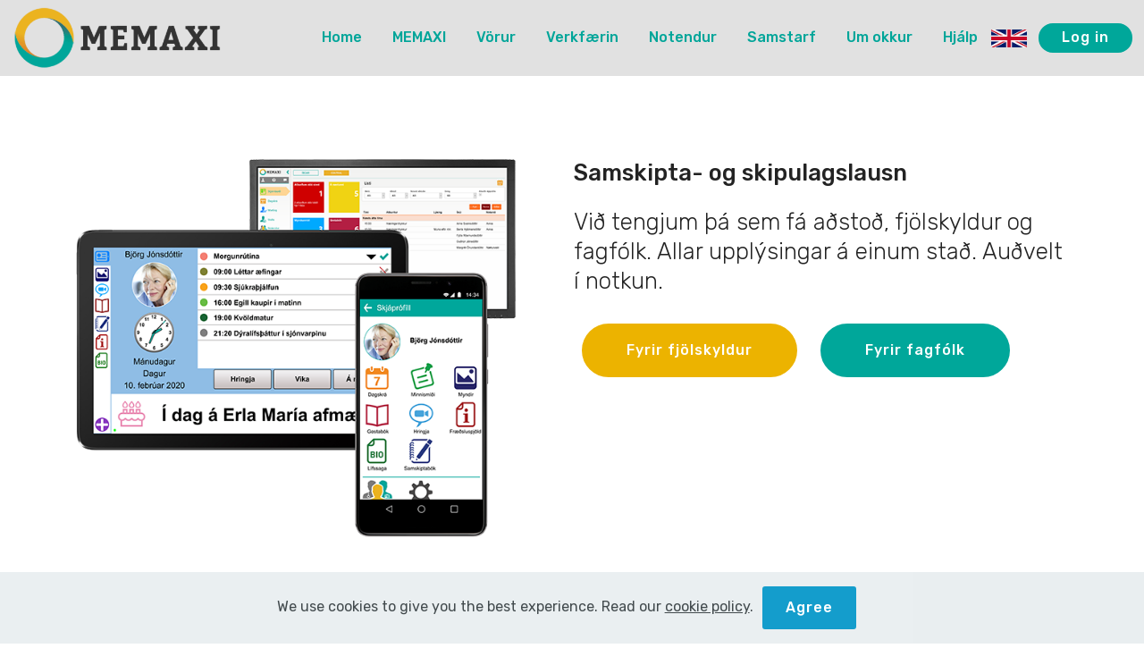

--- FILE ---
content_type: text/html; charset=utf-8
request_url: https://memaxi.is/
body_size: 13353
content:


<!DOCTYPE html>
<html>
<head>
  
  <meta charset="UTF-8">
  <meta http-equiv="X-UA-Compatible" content="IE=edge">
  
  <meta name="viewport" content="width=device-width, initial-scale=1, minimum-scale=1">
  <link rel="shortcut icon" href="../assets/images/favicon.png" type="image/x-icon">
  <meta name="description" content="">
  
  <title>MEMAXI</title>
  
  <link rel="stylesheet" href="/assets/bootstrap/css/bootstrap.min.css">
  <link rel="stylesheet" href="/assets/bootstrap/css/bootstrap-grid.min.css">
  <link rel="stylesheet" href="/assets/bootstrap/css/bootstrap-reboot.min.css">
  <link rel="stylesheet" href="/assets/bootstrap-material-design-font/css/material.css">
  <link rel="stylesheet" href="/assets/web/assets/gdpr-plugin/gdpr-styles.css">
  <link rel="stylesheet" href="/assets/web/assets/mobirise-icons2/mobirise2.css">
  <link rel="stylesheet" href="/assets/web/assets/mobirise-icons/mobirise-icons.css">
  <link rel="stylesheet" href="/assets/tether/tether.min.css">
  <link rel="stylesheet" href="/assets/socicon/css/styles.css">
  <link rel="stylesheet" href="assets/formstyler/jquery.formstyler.css">
  <link rel="stylesheet" href="assets/formstyler/jquery.formstyler.theme.css">
  <link rel="stylesheet" href="/assets/dropdown/css/style.css">
  <link rel="stylesheet" href="/assets/formoid-css/recaptcha.css">
  <link rel="stylesheet" href="/assets/font-awesome/css/font-awesome.css">
  <link rel="stylesheet" href="/assets/icon54-v2/style.css">
  <link rel="stylesheet" href="/assets/icon54-v3/style.css">
  <link rel="stylesheet" href="/assets/icon54-v4/style.css">
  <link rel="stylesheet" href="/assets/icons-mind/style.css">
  <link rel="stylesheet" href="/assets/wowslider-init/style.css">
  <link rel="stylesheet" href="/assets/wowslider-init/gothic/style.css">
  <!--link rel="preload" as="style" href="../assets/mobirise/css/mbr-additional.css"-->
  <!--link rel="stylesheet" href="../assets/mobirise/css/mbr-additional.css" type="text/css"-->
  <link rel="stylesheet" href="https://cdnjs.cloudflare.com/ajax/libs/font-awesome/5.13.0/css/all.min.css">
  
  <!-- MEMAXI styles -->
  <link rel="preload" as="style" href="/css/memaxi.css">
  <link rel="stylesheet" href="/css/memaxi.css">
  <link rel="stylesheet" href="/css/RTE.css">
  
  <script src="https://cdnjs.cloudflare.com/ajax/libs/jquery/3.4.0/jquery.min.js" integrity="sha512-Pa4Jto+LuCGBHy2/POQEbTh0reuoiEXQWXGn8S7aRlhcwpVkO8+4uoZVSOqUjdCsE+77oygfu2Tl+7qGHGIWsw==" crossorigin="anonymous" referrerpolicy="no-referrer"></script>
  <script src="https://www.google.com/recaptcha/api.js?render=6LdyLNQcAAAAANYHvwPxvoPDFPRroQ93_m961t2F"></script>
</head>
<body>

    <!-- Analytics -->
    <!-- Global site tag (gtag.js) - Google Analytics -->
    <script async src="https://www.googletagmanager.com/gtag/js?id=UA-100702620-1"></script>
    <script>
        window.dataLayer = window.dataLayer || [];
        function gtag(){dataLayer.push(arguments);}
        gtag('js', new Date());
        gtag('config', 'UA-100702620-1');
    </script>
    <!-- /Analytics -->


    <section class="menu cid-rWOS3SBnda" once="menu" id="menu2-6a">

        <nav class="navbar navbar-expand beta-menu navbar-dropdown align-items-center navbar-fixed-top navbar-toggleable-sm">
            <button class="navbar-toggler navbar-toggler-right" type="button" data-toggle="collapse" data-target="#navbarSupportedContent" aria-controls="navbarSupportedContent" aria-expanded="false" aria-label="Toggle navigation">
                <div class="hamburger">
                    <span></span>
                    <span></span>
                    <span></span>
                    <span></span>
                </div>
            </button>
            <div class="menu-logo">
                <div class="navbar-brand">
                    <span class="navbar-logo">
                        <a href="/">
                                    <img src="/media/0ssk5x1b/logo-horizontal-410x122.png" alt="Memaxi" title="Memaxi" style="height: 4.3rem;" />

                        </a>
                    </span>
                </div>
            </div>
            
            <div class="collapse navbar-collapse" id="navbarSupportedContent">
                <!-- WEB Menu -->
                <div class="web-menu">
    	            <ul class="memaxi-menu">
                        <li class="">
             <a href="/" target="">Home</a>
            </li>
            <li class="">
             <a href="/#about-memaxi" target="">MEMAXI</a>
            </li>
            <li class="">
             <a href="/#products-introduction" target="">V&#246;rur</a>
                 <ul class="memaxi-sub-menu ">
            <li class="">
             <a href="/products-is/#memaxi-home" target="">HOME</a>
            </li>
            <li class="">
             <a href="/products-is/#memaxi-pro" target="">PRO</a>
            </li>
            <li class="">
             <a href="/products-is/#memaxi-subscriptions" target="">&#193;skriftarlei&#240;ir</a>
            </li>
                </ul>
            </li>
            <li class="">
             <a href="/#tools-introduction" target="">Verkf&#230;rin</a>
                 <ul class="memaxi-sub-menu ">
            <li class="">
             <a href="/tools-is/#display-app" target="">Display</a>
            </li>
            <li class="">
             <a href="/tools-is/#connect-app" target="">Connect</a>
            </li>
            <li class="">
             <a href="/tools-is/#web-app-home" target="">Web</a>
            </li>
            <li class="">
             <a href="/tools-is/#equipment" target="">T&#230;kjab&#250;na&#240;ur</a>
            </li>
                </ul>
            </li>
            <li class="">
             <a href="/#our-users" target="">Notendur</a>
                 <ul class="memaxi-sub-menu ">
            <li class="">
             <a href="/#our-users-stories" target="">S&#246;gur notenda</a>
            </li>
                </ul>
            </li>
            <li class="">
             <a href="/#dev-partners" target="">Samstarf</a>
            </li>
            <li class="">
             <a href="/about-is/" target="">Um okkur</a>
                 <ul class="memaxi-sub-menu ">
            <li class="">
             <a href="/about-is/#contact-us" target="">Hafa samband</a>
            </li>
            <li class="">
             <a href="/frettasafn/" target="">Fr&#233;ttasafn</a>
            </li>
                </ul>
            </li>
            <li class="">
             <a href="/help-is/" target="">Hj&#225;lp</a>
            </li>
                    </ul>
                </div>
                
                <!-- MOBILE Menu -->
                <div class="mobile-menu">
                    <ul class="memaxi-menu mobile-menu navbar-nav nav-dropdown" data-app-modern-menu="true">
                        <li class="">
             <a href="/" target="">Home</a>
            </li>
            <li class="">
             <a href="/#about-memaxi" target="">MEMAXI</a>
            </li>
            <li class="nav-item dropdown">
             <a class="nav-link dropdown-toggle" aria-expanded="false" data-toggle="dropdown-submenu">V&#246;rur</a>
                 <ul class="memaxi-sub-menu dropdown-menu">
            <li class="">
             <a href="/#products-introduction" target="">Kynnig</a>
            </li>
            <li class="">
             <a href="/products-is/#memaxi-home" target="">HOME</a>
            </li>
            <li class="">
             <a href="/products-is/#memaxi-pro" target="">PRO</a>
            </li>
            <li class="">
             <a href="/products-is/#memaxi-subscriptions" target="">&#193;skriftarlei&#240;ir</a>
            </li>
                </ul>
            </li>
            <li class="nav-item dropdown">
             <a class="nav-link dropdown-toggle" aria-expanded="false" data-toggle="dropdown-submenu">Verkf&#230;rin</a>
                 <ul class="memaxi-sub-menu dropdown-menu">
            <li class="">
             <a href="/#tools-introduction" target="">Kynning</a>
            </li>
            <li class="">
             <a href="/tools-is/#display-app" target="">Display</a>
            </li>
            <li class="">
             <a href="/tools-is/#connect-app" target="">Connect</a>
            </li>
            <li class="">
             <a href="/tools-is/#web-app-home" target="">Web</a>
            </li>
            <li class="">
             <a href="/tools-is/#equipment" target="">T&#230;kjab&#250;na&#240;ur</a>
            </li>
                </ul>
            </li>
            <li class="nav-item dropdown">
             <a class="nav-link dropdown-toggle" aria-expanded="false" data-toggle="dropdown-submenu">Notendur</a>
                 <ul class="memaxi-sub-menu dropdown-menu">
            <li class="">
             <a href="/#our-users" target="">Notendur okkar</a>
            </li>
            <li class="">
             <a href="/#our-users-stories" target="">S&#246;gur notenda</a>
            </li>
                </ul>
            </li>
            <li class="">
             <a href="/#dev-partners" target="">Samstarf</a>
            </li>
            <li class="nav-item dropdown">
             <a class="nav-link dropdown-toggle" aria-expanded="false" data-toggle="dropdown-submenu">Um okkur</a>
                 <ul class="memaxi-sub-menu dropdown-menu">
            <li class="">
             <a href="/about-is/#about-us" target="">Svona vinnum vi&#240;</a>
            </li>
            <li class="">
             <a href="/about-is/#contact-us" target="">Hafa samband</a>
            </li>
            <li class="">
             <a href="/frettasafn/" target="">Fr&#233;ttasafn</a>
            </li>
                </ul>
            </li>
            <li class="">
             <a href="/help-is/" target="">Hj&#225;lp</a>
            </li>
                    </ul>
                </div>
                
                <div class="flag">
                    <a href="https://memaxi.com">
      <img src="/media/5dngduvh/flag-uk.png" alt="MEMAXI" />
     </a>
                </div>
                    
                <div class="navbar-buttons mbr-section-btn">
                    <a class="btn btn-sm btn-secondary display-4" href="https://go.memaxi.com/login" target="_blank">Log in</a>
                </div>
            
            </div>
            
        </nav>
    </section>

    

<!-- FRONT PAGE -->
<section class="header3 cid-rV03un4zsj mbr-fullscreen" id="memaxi-main">
    <div class="container top-section">
        <div class="media-container-row">
            <div class="mbr-figure" style="width: 95%;">
                <img src="/media/1qkj3wmt/3-devices-transp-600-is.png" alt="MEMAXI" />
            </div>
            <div class="media-content">
                <h1 class="mbr-section-title mbr-white pb-3 mbr-fonts-style display-5">
                    Samskipta- og skipulagslausn
                </h1>
                <h3 class="mbr-section-subtitle align-left mbr-white mbr-light pb-3 mbr-fonts-style display-5">
                    Vi&#240; tengjum &#254;&#225; sem f&#225; a&#240;sto&#240;, fj&#246;lskyldur og fagf&#243;lk. Allar uppl&#253;singar &#225; einum sta&#240;. Au&#240;velt &#237; notkun.
                </h3>
                <div class="mbr-section-btn">
                    <a class="btn btn-md btn-success" href="/products-is/#memaxi-home" target="">
Fyrir fj&#246;lskyldur             </a>
                        
                    <a class="btn btn-md btn-secondary" href="/products-is/#memaxi-pro" target="">
Fyrir fagf&#243;lk             </a>
                        
                    
                </div>
            </div>
        </div>
    </div>
</section>

<!-- WIMAA - main header -->
<section class="extHeader main-header" id="about-memaxi">
    <div class="container mbr-white">
        <div class="row">
            <div class="col-md-12">
                <h1 class="mbr-section-title mbr-fonts-style mbr-light display-1 pb-4">
                    Hva&#240; er Memaxi?
                </h1>
            </div>
        </div>
    </div>
</section>

<!-- WIMAA - Section 1 -->
<section class="extFeatures cid-rUT9H1rASZ" id="about-memaxi-content">
    <div class="container">
        <div class="row content-row">
        <div class="col-lg-6 col-md-6 photo-split">
            <img src="/media/cjvbppxe/home-page-main-desc-pic-is-1.png" alt="MEMAXI" />
        </div>
		<div class="col-lg-6 col-md-6 wrap-block">
            <h1 class="mbr-section-title mbr-fonts-style mbr-light display-2">
                Samskipti og skipulag
            </h1>
            
            <div class="mbr-list mbr-light counter-container mbr-fonts-style display-7">
                <p><strong>MEMAXI</strong> auðveldar allt skipulag í kringum aðstoð og umönnun, bætir samskipti, rýfur einangrun og veitir þeim sem njóta langtímaaðstoðar nauðsynlegt öryggi og ró. <br /><br /><strong>MEMAXI</strong> samskipta- og skipulagslausnin brúar bilið milli þeirra sem njóta aðstoðar, fjölskyldna þeirra og þjónustuveitenda. <br /><br /><strong>MEMAXI</strong> er heildstæð lausn fyrir:</p>
<ul>
<li>Þá sem njóta langtímaaðstoðar</li>
<li>Þá sem eru einangraðir</li>
<li>Fjölskyldur og vini</li>
<li>Sveitarfélög og félagsþjónustu</li>
<li>Ríki og heilbrigðisþjónustu</li>
<li>Fólk í einangrun eða sóttkví vegna COVID-19</li>
</ul>
            </div>
          </div>
      </div>
    </div>
</section>

<!-- WIMAA - Section 2 -->
<section class="extFeatures cid-rVJlzZlKbc" id="extHeader25-4y">
    <div class="container">
        <div class="row content-row">
            <div class="col-lg-6 col-md-6 photo-split even-with-header">
                <img src="/media/ovpbqoa0/beneficiary-oriented-carepsd-is.png" alt="MEMAXI" />
            </div>
			<div class="col-lg-6 col-md-6 wrap-block">
                <h1 class="mbr-section-title mbr-fonts-style mbr-light display-2">
                    Lausnin okkar
                </h1>
              
                <h3 class="mbr-text mbr-fonts-style mbr-light text-justify display-7">
                    <h3 class="mbr-text mbr-fonts-style mbr-light text-justify display-7">MEMAXI tengir þá sem njóta aðstoðar í daglegu lífi, fjölskylduna og fagfólk sem einnig veitir aðstoð. <br /><br />Sá sem nýtur aðstoðar er miðpunkturinn og vellíðan hans og öryggi er það sem fjölskylda og fagfólk leggja allt kapp á.<br /><br /></h3>
<div></div>
<div>Með því að tengja saman alla þá sem veita aðstoð aukast gæði þjónustunnar og auðveldara verður að skipuleggja aðstoðina og skiptast á upplýsingum.</div>
<div> </div>
<div></div>
<div>Þetta er það sem MEMAXI gerir og bætir um betur með myndsamtölum, ljósmyndum og öðru svo þeim sem njóta aðstoðar líði sem best og svo þeir séu virkir þátttakendur í eigin lífi.</div>
                </h3>
            </div>
        </div>
    </div>
</section>

<!-- WIMAA - film -->
<section class="cid-rVuc8zjfrS" id="video3-4o">
    <figure class="mbr-figure align-center container">
        <div class="video-block" style="width: 80%;">
            <div>
                <iframe class="mbr-embedded-video" 
                        src="" 
                        width="1280" height="720" 
                        frameborder="0" allowfullscreen>
                </iframe>
            </div>
        </div>
    </figure>
</section>

<!-- PRODUCTS main header -->
<section class="extHeader main-header" id="products-introduction">
    <div class="container mbr-white">
        <div class="row">
            <div class="col-md-12">
                <h1 class="mbr-section-title mbr-fonts-style mbr-light display-1 pb-4">
                    V&#246;rur
                </h1>
            </div>
        </div>
    </div>
</section>

<!-- PRODUCTS -->
<section class="mbr-section extСontent cid-rUJdZ0rG0n" id="products-content">
    <div class="container">
        <div class="media-container-row mt-4">
            .
            <!-- Memaxi Home -->
            <div class="article-left article-right-border mb-4 col-sm-12 col-md-6">
                <h3 class="article-title-left align-right mbr-fonts-style display-2">
                    Memaxi <strong>HOME</strong>
                </h3>
                <h3 class="article-subtitle-left mbr-light mbr-fonts-style pb-4 display-5">
                    Fyrir fj&#246;lskyldur
                </h3>
                <div class="photo-split margin-bottom">
                    <img src="/media/eigiiwam/products-main-home-is-jpg.png" alt="MEMAXI" />
                </div>
                <p class="mbr-text-left text-justify mbr-light mbr-fonts-style display-7">
                    Au&#240;veldar &#254;eim sem nj&#243;ta a&#240;sto&#240;ar &#237; daglegu l&#237;fi og fj&#246;lskyldu hans a&#240; halda utan um allar uppl&#253;singar. Deili&#240; uppl&#253;singum og myndum, skipti&#240; me&#240; ykkur verkum og noti&#240; au&#240;veld myndsamt&#246;l.
                </p>
                <div class="mbr-section-btn">
<a class="btn btn-md btn-success" href="/products-is/#memaxi-home" target="">
&#201;g vil vita meira             </a>
                </div>
            </div>
            
            <!-- Memaxi Pro -->
            <div class="article-right mb-4 col-sm-12 col-md-6">
                <h3 class="article-title-right mbr-fonts-style align-left display-2">
                    Memaxi <strong>PRO</strong>
                <h3 class="article-subtitle-right mbr-light mbr-fonts-style pb-4 align-left display-5">
                    Fyrir fagf&#243;lk
                </h3>
                <div class="photo-split margin-bottom">
                    <img src="/media/1rtpkkh3/products-main-pro.jpg" alt="MEMAXI" />
                </div>
                <p class="mbr-text-right text-justify mbr-light mbr-fonts-style align-left display-7">
                    Sni&#240;i&#240; a&#240; &#254;&#246;rfum fagf&#243;lks og &#254;j&#243;nustuveitenda &#237; velfer&#240;ar&#254;j&#243;nustu &#254;ar sem haldi&#240; er utan um einstaklingsmi&#240;a&#240;ar &#225;&#230;tlanir &#254;eirra sem nj&#243;ta a&#240;sto&#240;ar. Engin &#254;&#246;rf &#225; papp&#237;r e&#240;a gamaldags vinnua&#240;fer&#240;um, t&#230;knin f&#230;rir n&#253;jar og skilvirkari a&#240;fer&#240;ir. 
                </p>
                <div class="mbr-section-btn">
                    <a class="btn btn-md btn-secondary" href="/products-is/#memaxi-pro" target="">
&#201;g vil vita meira             </a>
                </div>
            </div>
        </div>
    </div>
</section>

    
<!-- TOOLS - main header -->
<section class="extHeader main-header" id="tools-introduction">
    <div class="container mbr-white">
        <div class="row">
            <div class="col-md-12">
                <h1 class="mbr-section-title mbr-fonts-style mbr-light display-1 pb-4">
                    MEMAXI verkf&#230;ri
                </h1>
            </div>
        </div>
    </div>
</section>

<!-- TOOLS - Subheader -->
<section class="mbr-section content4 cid-rUJaPoBaF2" id="memaxi-tools-header">
    <div class="container">
        <div class="media-container-row">
            <div class="title col-12 col-md-10">
                <h3 class="mbr-section-subtitle align-center mbr-light mbr-fonts-style display-2">
                    &#205; MEMAXI lausninni eru 3 verkf&#230;ri sem saman mynda eina heild.
                </h3>
            </div>
        </div>
    </div>
</section>

<!-- TOOLS -->
<section class="features3 cid-rVJs0cYAVB" id="features3-52">
    <div class="container">
        <div class="row media-container-row">
            
            <div class="card col-12 col-lg-4 col-md-4">
                <div class="card-wrapper">
                    <h4 class="card-title mbr-fonts-style mb-4 show-on-mobile display-2">Display app</h4>
                    <div class="card-img">
                        <img src="/media/or5c3bcy/old-ma-display-jpg-png-763x900.jpg" alt="MEMAXI" />
                    </div>
                    <div class="card-box">
                        <h4 class="card-title mbr-fonts-style hide-on-mobile display-2">Display app</h4>
                        <p class="mbr-text mbr-light mbr-fonts-style display-7">
                            Einfalt og myndrænt viðmót fyrir spjaldtölvur sem birtir allar helstu upplýsingar dagsins. Nýtist þeim sem njóta aðstoðar í daglegu lífi.<br /><br /><strong>Virkni:</strong><span> Dagskrá, minnismiðar, myndir, gestabók, myndsamtöl og margt fleira.</span>
                        </p>
                    </div>
                    <div class="mbr-section-btn text-left">
                        <a class="btn  btn-primary" href="/tools-is/#display-app" target="">
Sj&#225; meira             </a>
                    </div>
                </div>
            </div>

            <div class="card col-12 col-lg-4 col-md-4">
                <div class="card-wrapper">
                    <h4 class="card-title mbr-fonts-style mb-4 show-on-mobile display-2">Connect app</h4>
                    <div class="card-img">
                        <img src="/media/mw2nqmr5/young-hand-connect-763x900.jpg" alt="MEMAXI" />
                    </div>
                    <div class="card-box">
                        <h4 class="card-title mbr-fonts-style hide-on-mobile display-2">Connect app</h4>
                        <p class="mbr-text mbr-light mbr-fonts-style display-7">
                            Notað til að tengjast þeim sem njóta aðstoðar. Þær upplýsingar sem eru settar inn hér birtast á Display hjá þeim sem njóta aðstoðar. <br /><br /><strong>Virkni:</strong><span> Dagskrá, myndsamtöl, áminningar, myndir og margt fleira.</span>
                        </p>
                    </div>
                    <div class="mbr-section-btn text-left">
                        <a class="btn  btn-success" href="/tools-is/#connect-app" target="">
Sj&#225; meira             </a>
                    </div>
                </div>
            </div>

            <div class="card col-12 col-lg-4 col-md-4">
                <div class="card-wrapper">
                    <h4 class="card-title mbr-fonts-style mb-4 show-on-mobile display-2">Web app</h4>
                    <div class="card-img">
                        <img src="/media/xfanb3ww/web-app-763x900.jpg" alt="MEMAXI" />
                    </div>
                    <div class="card-box">
                        <h4 class="card-title mbr-fonts-style hide-on-mobile display-2">Web app</h4>
                        <p class="mbr-text mbr-light mbr-fonts-style display-7">
                            Aðgangur á vefnum fyrir skipulega skráningu og umsjón. Notað af fjölskyldu og fagfólki. <br /><br /><strong>Virkni:</strong><span> Dagskrá, samskiptabók, upplýsingaspjöld, þjónustuver fyrir myndsamtöl og margt fleira.</span>
                        </p>
                    </div>
                    <div class="mbr-section-btn text-left">
                        <a class="btn  btn-secondary" href="/tools-is/#web-app-home" target="">
Sj&#225; meira             </a>
                    </div>
                </div>
            </div>
            
        </div>
    </div>
</section>

<!-- OUR USERS = main header -->
<section class="extHeader main-header" id="our-users">
    <div class="container mbr-white">
        <div class="row">
            <div class="col-md-12">
                <h1 class="mbr-section-title mbr-fonts-style mbr-light display-1 pb-4">
                    Notendur okkar
                </h1>
            </div>
        </div>
    </div>
</section>

<!-- OUR USERS -->
<section class="extFeatures cid-rVbaYNBgSp" id="our-users-content">
    <div class="container">
        <div class="row align-items-center block-margin">
            
        	<div class="col-lg-4 col-md-4 wrap-block-custom wrap-block-custom-text">
                <h1 class="mbr-section-title mbr-fonts-style mbr-light display-5">&#222;eir sem nj&#243;ta a&#240;sto&#240;ar</h1>
                <div class="text-center margin-top">
                    <img src="/media/kiegqhdj/sil-beneficiary-128x128.png" alt="MEMAXI" />
                </div>
                <div class="text-center carer-groups margin-top">
                    <img src="/media/ft1pqlmg/sil-beneficiaries-401x124.png" alt="MEMAXI" />
                </div>
                <div class="mbr-list mbr-light counter-container mbr-fonts-style margin-top display-7">
                	<ul>
<li>Eldra fólk</li>
<li>Fólk með fatlanir</li>
<li>Fólk í einangrun eða sóttkví</li>
</ul>
            	</div>
            </div>
            
            <div class="col-lg-4 col-md-4 wrap-block-custom wrap-block-custom-text">
                <h1 class="mbr-section-title mbr-fonts-style mbr-light display-5">Fj&#246;lskyldan</h1>
                <div class="text-center margin-top">
                    <img src="/media/j44fyrty/sil-family-carer-128x128.png" alt="MEMAXI" />
                </div>
                <div class="text-center carer-groups margin-top">
                    <img src="/media/3e1hf5fu/sil-family-carers-146x124.png" alt="MEMAXI" />
                </div>
                <div class="mbr-list mbr-light counter-container mbr-fonts-style margin-top display-7">
                	<ul>
<li>Fjölskyldan nær og fjær</li>
<li>Vinir og nágrannar</li>
<li>Aðstoðarfólk</li>
</ul>
            	</div>
            </div>
            
            <div class="col-lg-4 col-md-4 wrap-block-custom wrap-block-custom-text">
                <h1 class="mbr-section-title mbr-fonts-style mbr-light display-5">Fagf&#243;lk </h1>
                <div class="text-center margin-top">
                    <img src="/media/gr2jiuwj/sil-pro-carer-128x128.png" alt="MEMAXI" />
                </div>
                <div class="text-center carer-groups margin-top">
                    <img src="/media/2fzp2vtu/sil-pro-carers-171x124.png" alt="MEMAXI" />
                </div>
                <div class="mbr-list mbr-light counter-container mbr-fonts-style margin-top display-7">
                	<ul>
<li>Þjónustuveitendur sem sinna langtímaumönnun</li>
<li>Sveitarfélög og heimaþjónusta</li>
<li>Heilbrigðisstarfsfólk</li>
</ul>
            	</div>
            </div>
        </div>
        
    </div>
</section>

<!-- USER STORIES -->
<section class="carousel slide testimonials-slider cid-rUIZMgJwXy" data-interval="false" id="our-users-stories">
    <div class="container text-center">
        <h2 class="mbr-section-title mbr-fonts-style mbr-black pb-3 display-2">S&#246;gur notenda</h2>
        <h3 class="mbr-section-subtitle mbr-light mbr-fonts-style pb-3 display-5">H&#233;r &#225; eftir fara sannar s&#246;gur fr&#225; notendum okkar.
N&#246;fnum og myndum hefur veri&#240; breytt.</h3>

        <div class="carousel slide" role="listbox" data-pause="true" data-keyboard="false" data-ride="false" data-interval="false">
            
            <div class="carousel-inner">
                <div class="carousel-item">
              <div class="user col-md-8">
                  <div class="user_image">
                      <img src="/media/yscdo2o3/susan-290x271.png" alt="MEMAXI user story" title="MEMAXI user story" />
                  </div>
                  <div class="user_name pb-2 mbr-fonts-style display-5">
                      <span style="font-weight: normal;">Sigr&#250;n og Brynd&#237;s</span>
                  </div>
                  <div class="user_text pb-3">
                      <p class="mbr-fonts-style mbr-light display-7">Sigrún býr á höfuðborgarsvæðinu og dóttir hennar Bryndís er bóndi fyrir austan. Þær hafa alltaf talað oft og lengi sama í síma en Bryndís hefur nýverið tekið eftir að símtölunum hefur fækkað og þau vara skemur en áður. Bryndís setur Memaxi Display appið upp á spjaldtölvu hjá Sigrúnu og nú nota þær myndsamtölin og eru farnar að tala jafnlengi og áður. Í ljós kemur að Sigrúnu fannst orðið erfitt að tala í landlínusíma og átti það til að gleyma við hvern hún var að tala. Nú þegar þær sjá hvora aðra og brosa er mun auðveldara og þægilegra að tala saman.</p>
                  </div>
              </div>
          </div>
          <div class="carousel-item">
              <div class="user col-md-8">
                  <div class="user_image">
                      <img src="/media/jqak4vxi/oldlady2-1-290x385.png" alt="MEMAXI user story" title="MEMAXI user story" />
                  </div>
                  <div class="user_name pb-2 mbr-fonts-style display-5">
                      <span style="font-weight: normal;">D&#243;ra</span>
                  </div>
                  <div class="user_text pb-3">
                      <p class="mbr-fonts-style mbr-light display-7">Dóra er með Alzheimers sjúkdóminn og er oft mjög illa áttuð. Hún býr enn heima og bílstjóri sækir hana alla virka daga sem keyrir hana í dagþjálfun þar sem hún er meðal fólks sem svipað er ástatt um. Dóru líður vel í dagþjálfuninni og upplifir ró og öryggi þar. Hún fer reglulega í gönguferðir með starfsfólkinu og kemur endurnærð til baka í hádegismatinn.<br />Bílstjóri keyrir hana aftur heim um fjögur leytið en þegar hún er komin heim aftur þá upplifir hún óöryggi, kvíða og veit ekki hvað hún á af sér að gera. Oft líður henni eins og hún eigi að vera að gera eitthvað, vera einhvers staðar og er hrædd um að vera að gleyma einhverju mikilvægu. Vegna þessa hringir hún margsinnis í dóttur sína fram eftir kvöldi og spyr ávallt sömu spurninganna: Hvað er klukkan? Er ég ekki að gleyma einhverju? Hvað á ég að gera núna? Dóttirin svarar þessum spurningum og reynir að róa móður sína að hún megi vera róleg heima og slaka á og það róar Dóru - þar til hún gleymir því sem þær ræddu og hringir aftur. Þetta endurtekur sig langt fram eftir kvöldi eða þar til Dóra leggst til hvílu.<br />Dóttirin ákveður að fá Memaxi og kemur spjaldtölvu með Memaxi Display appinu fyrir á góðum stað miðsvæðis heima hjá Dóru, nálægt símanum. Dóra kallar þetta skjáinn sinn. Fyrstu dagana tekur Dóra ekki eftir skjánum og heldur áfram að hringja eins og áður en eftir nokkrar vikur þá fækkar símhringingunum töluvert. Það er vegna þess að í hvert skipti sem Dóra ætlar að hringja þá sér hún Memaxi skjáinn með klukkunni, texta sem segir að nú sé mánudagur og kvöld. Hún sér líka að það er ekkert fyrirliggjandi á dagatalinu í dag og hún getur ýtt á hnappinn "Á morgun" og þar sér hún að bílstjórinn kemur kl. 09:15 til að keyra hana í dagþjálfunina.<br />Dóra og dóttir hennar eru mjög ánægðar með hvernig Memaxi hefur hjálpað þeim og aukið öryggi og ró Dóru.</p>
                  </div>
              </div>
          </div>
          <div class="carousel-item">
              <div class="user col-md-8">
                  <div class="user_image">
                      <img src="/media/s4zd1dda/phillip-290x335.png" alt="MEMAXI user story" title="MEMAXI user story" />
                  </div>
                  <div class="user_name pb-2 mbr-fonts-style display-5">
                      <span style="font-weight: normal;">Fri&#240;rik</span>
                  </div>
                  <div class="user_text pb-3">
                      <p class="mbr-fonts-style mbr-light display-7">Friðrik er 35 ára tölvunarfræðingur sem býr í 100 km fjarlægð frá föður sínum. Friðrik heimsækir föður sinn nokkrum sinnum í mánuði en það hefur borið á því að faðir hans gleymir því að Friðrik sé að koma og er jafnvel ekki heima þegar Friðrik kemur. Þeir ákveða að nota Memaxi og núna setur Friðrik allar heimsóknirnar inn á dagskrána í Memaxi og bætir líka texta á skjáinn, s.s. 'Friðrik kemur í eftirmiðdag'. Nú bregður föður hans ekki þegar Friðrik birtist heldur hlakkar hann til heimsóknanna og er stundum búinn að hella upp á kaffi og kaupa bakkelsi til að bjóða Friðriki.</p>
                  </div>
              </div>
          </div>
          <div class="carousel-item">
              <div class="user col-md-8">
                  <div class="user_image">
                      <img src="/media/5gmfxjxu/william-290x348.png" alt="MEMAXI user story" title="MEMAXI user story" />
                  </div>
                  <div class="user_name pb-2 mbr-fonts-style display-5">
                      <span style="font-weight: normal;">Vilhj&#225;lmur</span>
                  </div>
                  <div class="user_text pb-3">
                      <p class="mbr-fonts-style mbr-light display-7">Vilhjálmur er 17 ára með líkamlega og andlega fötlun. Hann býr með foreldrum sínum og María aðstoðarkona hans hefur aðstoðað hann í að vera 6 ár. María er orðin eins og ein af fjölskyldunni og aðstoðar við daglegt líf. Móðir Vilhjálms og María halda dagskrá Vilhjálms uppfærðri í Memaxi og setja reglulega inn minnisatriði fyrir hann. Vilhjálmi finnst mjög gott að sjá hvað hann á í vændum hvern dag og eykur það virkni hans og tilhlökkun.</p>
                  </div>
              </div>
          </div>
          <div class="carousel-item">
              <div class="user col-md-8">
                  <div class="user_image">
                      <img src="/media/wkynjcuk/vanessa-290x335.png" alt="MEMAXI user story" title="MEMAXI user story" />
                  </div>
                  <div class="user_name pb-2 mbr-fonts-style display-5">
                      <span style="font-weight: normal;">Valger&#240;ur og P&#225;l&#237;na</span>
                  </div>
                  <div class="user_text pb-3">
                      <p class="mbr-fonts-style mbr-light display-7">Valgerður býr erlendis en hún er mjög náin móður sinni, Pálínu, sem býr á hjúkrunarheimili. Valgerður saknar móður sinnar og vildi gjarnan geta gert meira fyrir hana frá degi til dags. Hún ákveður að nota Memaxi og nú tala þær nánast daglega saman með myndsamtölunum. Valgerður sér herbergi Pálínu og hjálpar henni stundum að velja föt fyrir daginn. Stundum er læknir Pálínu hjá henni og þá geta þau þrjú spjallað saman með myndsamtölunum. Valgerður sér líka um að bóka tíma í hárgreiðslu, hand- og fótsnyrtingu og bætir þeim inn á dagskrána í Memaxi. Valgerður er mjög ánægð með Memaxi því það auðveldar henni að aðstoða Pálínu, þó svo fjarlægðirnar séu miklar.</p>
                  </div>
              </div>
          </div>
          <div class="carousel-item">
              <div class="user col-md-8">
                  <div class="user_image">
                      <img src="/media/ybrfn4yk/alison-290x327.png" alt="MEMAXI user story" title="MEMAXI user story" />
                  </div>
                  <div class="user_name pb-2 mbr-fonts-style display-5">
                      <span style="font-weight: normal;">Ald&#237;s</span>
                  </div>
                  <div class="user_text pb-3">
                      <p class="mbr-fonts-style mbr-light display-7">Aldís er hjúkrunarfræðingur og teymisstjóri í heimahjúkrun. Margir skjólstæðingarnir eru með Memaxi skjá (Memaxi Display app á spjaldtölvu) heima hjá sér og hjúkrunarfræðingarnir kvitta fyrir í Samskipabókina í Memaxi þegar þeir koma í vitjun. Aldís fær góða yfirsýn yfir stöðuna hjá hverjum og einum skjólstæðingi. Það sem Aldísi finnst best er að aðstandendur geta líka fylgst með vitjununum og því hefur símtölum frá aðstandendum snarfækkað þar sem spurt er: Hefur einhver litið til með pabba í dag?. Aldís óskar þess að allir skjólstæðingar hennar í heimahjúkruninni væri með Memaxi skjá heima við því það myndi einfalda líf hennar til muna.</p>
                  </div>
              </div>
          </div>
          <div class="carousel-item">
              <div class="user col-md-8">
                  <div class="user_image">
                      <img src="/media/baqhraux/bert-290x327.png" alt="MEMAXI user story" title="MEMAXI user story" />
                  </div>
                  <div class="user_name pb-2 mbr-fonts-style display-5">
                      <span style="font-weight: normal;">Baldur og Erla</span>
                  </div>
                  <div class="user_text pb-3">
                      <p class="mbr-fonts-style mbr-light display-7">Baldur og Erla eru framafólk með tvö ung börn. Öll dagskrá fjölskyldunnar er í Memaxi, læknisheimsóknir, afmæli, vinnufundir og matarboð. Þau nýta sér sérstaklega virknina í Memaxi sem fylgist með hvenær aðstoðar er þörf. Þau geta því sett inn á dagskrána atburð eins og 'Árshátíð' og merkt við að þá muni þau þurfa pössun fyrir börnin. Nokkrum dögum fyrir árshátíðina lætur Memaxi þau vita að þau muni þurfa aðstoð og þá hringja þau í barnapíuna.</p>
                  </div>
              </div>
          </div>
          <div class="carousel-item">
              <div class="user col-md-8">
                  <div class="user_image">
                      <img src="/media/ocwhedwi/george-290x325.png" alt="MEMAXI user story" title="MEMAXI user story" />
                  </div>
                  <div class="user_name pb-2 mbr-fonts-style display-5">
                      <span style="font-weight: normal;">Gu&#240;ni</span>
                  </div>
                  <div class="user_text pb-3">
                      <p class="mbr-fonts-style mbr-light display-7">Jónas, afi Guðna, býr á hjúkrunarheimili og honum leiðist oft. Jónas er kýrskýr en hann er veikburða. Guðni ferðast mikið vegna vinnunnar til fjarlægra og spennandi landa sem vekja áhuga Jónasar. Guðni tekur margar myndir á ferðalögum sínum og setur þær inn ásamt stuttri textalýsingu í Memaxi með örfáum smellum í símanum. Jónas fær tilkynningu á Memaxi skjánum (Memaxi Display app á spjaldtölvu) að nýjar myndir hafi borist. t.d. 'Hér er Guðni í Kuala Lumpur í Malasíu'. Myndirnar gleðja Jónas og honum finnst mjög gaman að segja öðrum íbúum frá ferðalögum Guðna sem hann er mjög stoltur af.</p>
                  </div>
              </div>
          </div>
            </div>
            
            <div class="carousel-controls">
                <a class="carousel-control-prev" role="button" data-slide="prev">
                  <span aria-hidden="true" class="mbri-arrow-prev mbr-iconfont"></span>
                  <span class="sr-only">Previous</span>
                </a>
                
                <a class="carousel-control-next" role="button" data-slide="next">
                  <span aria-hidden="true" class="mbri-arrow-next mbr-iconfont"></span>
                  <span class="sr-only">Next</span>
                </a>
            </div>
            
        </div>
    </div>
</section>

<!-- PARTNERS - main header -->
<section class="extHeader main-header" id="dev-partners">
    <div class="container mbr-white">
        <div class="row">
            <div class="col-md-12">
                <h1 class="mbr-section-title mbr-fonts-style mbr-light display-1 pb-4">
                    Samstarf
                </h1>
            </div>
        </div>
    </div>
</section>

<!-- PARTNERS -->
<section class="extClients dev-partners pb-5" id="dev-partners-logos">
    <div class="container">
         <div class="row align-center justify-content-center">
              <div class="p-3 col-12 col-md-6 col-lg-4">
                  <div class="client-wrapper">
                      <div class="wrap-img">
                          <a href="https://www.landlaeknir.is/" target="_blank">
                              <img src="/media/5gtgl5yj/logo-1-240x120.png" class="img-responsive clients-img" alt="Embaetti landlaeknis" title="MEMAXI dev partner">
                          </a>
                      </div>
                  </div>
              </div>        
              <div class="p-3 col-12 col-md-6 col-lg-4">
                  <div class="client-wrapper">
                      <div class="wrap-img">
                          <a href="https://www.arborg.is/" target="_blank">
                              <img src="/media/3u2fjsnj/logo-2-240x120.png" class="img-responsive clients-img" alt="Sveitarfelagid Arborg" title="MEMAXI dev partner">
                          </a>
                      </div>
                  </div>
              </div>        
              <div class="p-3 col-12 col-md-6 col-lg-4">
                  <div class="client-wrapper">
                      <div class="wrap-img">
                          <a href="https://www.hsu.is/" target="_blank">
                              <img src="/media/0j0aqphx/logo-3-240x120.png" class="img-responsive clients-img" alt="Heilbrigdisstofnun Sudurlands" title="MEMAXI dev partner">
                          </a>
                      </div>
                  </div>
              </div>        
             </div>
             <div class="row align-center justify-content-center">
              <div class="p-3 col-12 col-md-6 col-lg-4">
                  <div class="client-wrapper">
                      <div class="wrap-img">
                          <a href="https://www.landspitali.is/" target="_blank">
                              <img src="/media/s5apbhl4/logo-4-240x120.png" class="img-responsive clients-img" alt="Landspitali" title="MEMAXI dev partner">
                          </a>
                      </div>
                  </div>
              </div>        
              <div class="p-3 col-12 col-md-6 col-lg-4">
                  <div class="client-wrapper">
                      <div class="wrap-img">
                          <a href="https://reykjavik.is/" target="_blank">
                              <img src="/media/vskjlou1/logo-5-240x120.png" class="img-responsive clients-img" alt="Reykjavik" title="MEMAXI dev partner">
                          </a>
                      </div>
                  </div>
              </div>        
              <div class="p-3 col-12 col-md-6 col-lg-4">
                  <div class="client-wrapper">
                      <div class="wrap-img">
                          <a href="https://www.hi.is/" target="_blank">
                              <img src="/media/tt2dncwv/logo-6-240x120.png" class="img-responsive clients-img" alt="Univ of Iceland" title="MEMAXI dev partner">
                          </a>
                      </div>
                  </div>
              </div>        
             </div>
             <div class="row align-center justify-content-center">
              <div class="p-3 col-12 col-md-6 col-lg-4">
                  <div class="client-wrapper">
                      <div class="wrap-img">
                          <a href="https://www.akureyri.is/" target="_blank">
                              <img src="/media/2jgj52ji/logo-8-240x120.png" class="img-responsive clients-img" alt="Akureyrarbaer" title="MEMAXI dev partner">
                          </a>
                      </div>
                  </div>
              </div>        
              <div class="p-3 col-12 col-md-6 col-lg-4">
                  <div class="client-wrapper">
                      <div class="wrap-img">
                          <a href="https://www.akureyri.is/oldrunarheimili" target="_blank">
                              <img src="/media/zc4beklh/logo-7-240x120.png" class="img-responsive clients-img" alt="Oldrunarheimili Akureyrar" title="MEMAXI dev partner">
                          </a>
                      </div>
                  </div>
              </div>        
              <div class="p-3 col-12 col-md-6 col-lg-4">
                  <div class="client-wrapper">
                      <div class="wrap-img">
                          <a href="https://www.samband.is/sveitarfelogin/sudurland/sveitarfelagid-hornafjordur/" target="_blank">
                              <img src="/media/mq3p4dx5/logo-9-240x120.png" class="img-responsive clients-img" alt="Sveitarfelagid Hornafjordur" title="MEMAXI dev partner">
                          </a>
                      </div>
                  </div>
              </div>        
             </div>
    </div>
</section>




    
    <!-- Footer -->
    <section class="cid-rUJp8yC7Eb" id="footer">
        <div class="container">
            <div class="media-container-row content text-white">
                <div class="col-12 col-md-3">
                    <div class="media-wrap text-left">
                        <a href="#top">
                                    <img src="/media/50cp2oha/logo-white-248x298.png" alt="Memaxi" title="Memaxi" />

                        </a>
                    </div>
                    <div class="margin-top text-left">
                        <a href="https://www.rannis.is" target="_blank">
                                    <img src="/media/hwpfwuth/rannis-footer-104x82.png" alt="Rannis" title="Rannis" style="width: 60px" />

                        </a> &nbsp;  &nbsp; 
                        <a href="https://www.rannis.is/sjodir/rannsoknir/taeknithrounarsjodur" target="_blank"> 
                                    <img src="/media/efcnav2j/fund-logo-en2-150x37.png" alt="Fund" title="Fund" />

                        </a>
                    </div>
                </div>
                <div class="col-12 col-md-3 mbr-fonts-style display-7">
                    <h5 class="pb-3">
                        Heimilisfang
                    </h5>
                    <p>Hávallagata 3<br />101 Reykjavík, Iceland</p>
                </div>
                <div class="col-12 col-md-3 mbr-fonts-style display-7">
                    <h5 class="pb-3">
                        Samband
                    </h5>
                    <p>Sími: info@memaxi.com<br />Netfang: +354 415 2520</p>
                </div>
                <div class="col-12 col-md-3 mbr-fonts-style display-7">
                    <h5 class="pb-3">
                        Hlekkir
                    </h5>
                    <p class="mbr-text">
                        <a class="text-white" href="https://www.facebook.com/memaxi.is" target="_blank">Facebook</a><br>
            <a class="text-white" href="https://www.linkedin.com/company/memaxi" target="_blank">LinkedIn</a><br>
            <a class="text-white" href="/privacy-policy-is/">Pers&#243;nuverndarstefna</a><br>
            <a class="text-white" href="/terms-of-use-is/">Notkunarskilm&#225;lar</a><br>
                    </p>
                </div>
            </div>
            <div class="footer-lower mt-4">
                <div class="media-container-row mbr-white">
                    <div class="col-sm-6 copyright">
                        <p class="mbr-text mbr-fonts-style display-7">
 
                            © 2026 - &#214;ll r&#233;ttindi &#225;skilin
                        </p>
                    </div>
                    <div class="col-md-6">
                        
                    </div>
                </div>
            </div>
        </div>
    </section>
    <!-- END OF: Footer -->
    

    <script src="/assets/bootstrap/js/bootstrap.min.js"></script>
    <script src="/assets/bootstrapcarouselswipe/bootstrap-carousel-swipe.js"></script>
    <script src="/assets/dropdown/js/nav-dropdown.js"></script>
    <script src="/assets/dropdown/js/navbar-dropdown.js"></script>
    <script src="/assets/formoid/formoid.min.js"></script>
    <script src="/assets/mbr-testimonials-slider/mbr-testimonials-slider.js"></script>
    <script src="/assets/popper/popper.min.js"></script>
    <script src="/assets/popup-plugin/script.js"></script>
    <script src="/assets/popup-ontimer-plugin/script.js"></script>
    <script src="/assets/popup-overlay-plugin/script.js"></script>
    <script src="/assets/smoothscroll/smooth-scroll.js"></script>
    <script src="/assets/touchswipe/jquery.touch-swipe.min.js"></script>
    <script src="/assets/wowslider-plugin/wowslider.js"></script>
    <script src="/assets/theme/js/script.js"></script>
    <script src="/assets/Typed/typed.min.js"></script>
    <script src="/assets/tether/tether.min.js"></script>
    <script src="/assets/web/assets/cookies-alert-plugin/cookies-alert-core.js"></script>
    <script src="/assets/web/assets/cookies-alert-plugin/cookies-alert-script.js"></script>
    <script src="/assets/wowslider-init/script.js"></script>
    <script src="/assets/viewportchecker/jquery.viewportchecker.js"></script>
    <script src="/assets/formstyler/jquery.formstyler.js"></script>
    <script src="/assets/formstyler/jquery.formstyler.min.js"></script>
    <script async src="/assets/wowslider-effect/book/script.js"></script>
      
    <script src="/scripts/script.js"></script>
  
    <script>
        window.onload = function(){
            console.log("entered");
             var scroll = window.scrollY;
             if(scroll != 0){
                   window.scroll(0,scroll-55);
                   console.log("scrolled");
              }
        };
    </script>
        
    <input name="cookieData" type="hidden" data-cookie-customDialogSelector='null' data-cookie-colorText='#424a4d' data-cookie-colorBg='rgba(234, 239, 241, 0.99)' data-cookie-textButton='Agree' data-cookie-colorButton='' data-cookie-colorLink='#424a4d' data-cookie-underlineLink='true' data-cookie-text="We use cookies to give you the best experience. Read our <a href='page3.html'>cookie policy</a>.">
  
</body>
</html>

--- FILE ---
content_type: text/html; charset=utf-8
request_url: https://www.google.com/recaptcha/api2/anchor?ar=1&k=6LdyLNQcAAAAANYHvwPxvoPDFPRroQ93_m961t2F&co=aHR0cHM6Ly9tZW1heGkuaXM6NDQz&hl=en&v=PoyoqOPhxBO7pBk68S4YbpHZ&size=invisible&anchor-ms=20000&execute-ms=30000&cb=dw13xp4xean2
body_size: 48694
content:
<!DOCTYPE HTML><html dir="ltr" lang="en"><head><meta http-equiv="Content-Type" content="text/html; charset=UTF-8">
<meta http-equiv="X-UA-Compatible" content="IE=edge">
<title>reCAPTCHA</title>
<style type="text/css">
/* cyrillic-ext */
@font-face {
  font-family: 'Roboto';
  font-style: normal;
  font-weight: 400;
  font-stretch: 100%;
  src: url(//fonts.gstatic.com/s/roboto/v48/KFO7CnqEu92Fr1ME7kSn66aGLdTylUAMa3GUBHMdazTgWw.woff2) format('woff2');
  unicode-range: U+0460-052F, U+1C80-1C8A, U+20B4, U+2DE0-2DFF, U+A640-A69F, U+FE2E-FE2F;
}
/* cyrillic */
@font-face {
  font-family: 'Roboto';
  font-style: normal;
  font-weight: 400;
  font-stretch: 100%;
  src: url(//fonts.gstatic.com/s/roboto/v48/KFO7CnqEu92Fr1ME7kSn66aGLdTylUAMa3iUBHMdazTgWw.woff2) format('woff2');
  unicode-range: U+0301, U+0400-045F, U+0490-0491, U+04B0-04B1, U+2116;
}
/* greek-ext */
@font-face {
  font-family: 'Roboto';
  font-style: normal;
  font-weight: 400;
  font-stretch: 100%;
  src: url(//fonts.gstatic.com/s/roboto/v48/KFO7CnqEu92Fr1ME7kSn66aGLdTylUAMa3CUBHMdazTgWw.woff2) format('woff2');
  unicode-range: U+1F00-1FFF;
}
/* greek */
@font-face {
  font-family: 'Roboto';
  font-style: normal;
  font-weight: 400;
  font-stretch: 100%;
  src: url(//fonts.gstatic.com/s/roboto/v48/KFO7CnqEu92Fr1ME7kSn66aGLdTylUAMa3-UBHMdazTgWw.woff2) format('woff2');
  unicode-range: U+0370-0377, U+037A-037F, U+0384-038A, U+038C, U+038E-03A1, U+03A3-03FF;
}
/* math */
@font-face {
  font-family: 'Roboto';
  font-style: normal;
  font-weight: 400;
  font-stretch: 100%;
  src: url(//fonts.gstatic.com/s/roboto/v48/KFO7CnqEu92Fr1ME7kSn66aGLdTylUAMawCUBHMdazTgWw.woff2) format('woff2');
  unicode-range: U+0302-0303, U+0305, U+0307-0308, U+0310, U+0312, U+0315, U+031A, U+0326-0327, U+032C, U+032F-0330, U+0332-0333, U+0338, U+033A, U+0346, U+034D, U+0391-03A1, U+03A3-03A9, U+03B1-03C9, U+03D1, U+03D5-03D6, U+03F0-03F1, U+03F4-03F5, U+2016-2017, U+2034-2038, U+203C, U+2040, U+2043, U+2047, U+2050, U+2057, U+205F, U+2070-2071, U+2074-208E, U+2090-209C, U+20D0-20DC, U+20E1, U+20E5-20EF, U+2100-2112, U+2114-2115, U+2117-2121, U+2123-214F, U+2190, U+2192, U+2194-21AE, U+21B0-21E5, U+21F1-21F2, U+21F4-2211, U+2213-2214, U+2216-22FF, U+2308-230B, U+2310, U+2319, U+231C-2321, U+2336-237A, U+237C, U+2395, U+239B-23B7, U+23D0, U+23DC-23E1, U+2474-2475, U+25AF, U+25B3, U+25B7, U+25BD, U+25C1, U+25CA, U+25CC, U+25FB, U+266D-266F, U+27C0-27FF, U+2900-2AFF, U+2B0E-2B11, U+2B30-2B4C, U+2BFE, U+3030, U+FF5B, U+FF5D, U+1D400-1D7FF, U+1EE00-1EEFF;
}
/* symbols */
@font-face {
  font-family: 'Roboto';
  font-style: normal;
  font-weight: 400;
  font-stretch: 100%;
  src: url(//fonts.gstatic.com/s/roboto/v48/KFO7CnqEu92Fr1ME7kSn66aGLdTylUAMaxKUBHMdazTgWw.woff2) format('woff2');
  unicode-range: U+0001-000C, U+000E-001F, U+007F-009F, U+20DD-20E0, U+20E2-20E4, U+2150-218F, U+2190, U+2192, U+2194-2199, U+21AF, U+21E6-21F0, U+21F3, U+2218-2219, U+2299, U+22C4-22C6, U+2300-243F, U+2440-244A, U+2460-24FF, U+25A0-27BF, U+2800-28FF, U+2921-2922, U+2981, U+29BF, U+29EB, U+2B00-2BFF, U+4DC0-4DFF, U+FFF9-FFFB, U+10140-1018E, U+10190-1019C, U+101A0, U+101D0-101FD, U+102E0-102FB, U+10E60-10E7E, U+1D2C0-1D2D3, U+1D2E0-1D37F, U+1F000-1F0FF, U+1F100-1F1AD, U+1F1E6-1F1FF, U+1F30D-1F30F, U+1F315, U+1F31C, U+1F31E, U+1F320-1F32C, U+1F336, U+1F378, U+1F37D, U+1F382, U+1F393-1F39F, U+1F3A7-1F3A8, U+1F3AC-1F3AF, U+1F3C2, U+1F3C4-1F3C6, U+1F3CA-1F3CE, U+1F3D4-1F3E0, U+1F3ED, U+1F3F1-1F3F3, U+1F3F5-1F3F7, U+1F408, U+1F415, U+1F41F, U+1F426, U+1F43F, U+1F441-1F442, U+1F444, U+1F446-1F449, U+1F44C-1F44E, U+1F453, U+1F46A, U+1F47D, U+1F4A3, U+1F4B0, U+1F4B3, U+1F4B9, U+1F4BB, U+1F4BF, U+1F4C8-1F4CB, U+1F4D6, U+1F4DA, U+1F4DF, U+1F4E3-1F4E6, U+1F4EA-1F4ED, U+1F4F7, U+1F4F9-1F4FB, U+1F4FD-1F4FE, U+1F503, U+1F507-1F50B, U+1F50D, U+1F512-1F513, U+1F53E-1F54A, U+1F54F-1F5FA, U+1F610, U+1F650-1F67F, U+1F687, U+1F68D, U+1F691, U+1F694, U+1F698, U+1F6AD, U+1F6B2, U+1F6B9-1F6BA, U+1F6BC, U+1F6C6-1F6CF, U+1F6D3-1F6D7, U+1F6E0-1F6EA, U+1F6F0-1F6F3, U+1F6F7-1F6FC, U+1F700-1F7FF, U+1F800-1F80B, U+1F810-1F847, U+1F850-1F859, U+1F860-1F887, U+1F890-1F8AD, U+1F8B0-1F8BB, U+1F8C0-1F8C1, U+1F900-1F90B, U+1F93B, U+1F946, U+1F984, U+1F996, U+1F9E9, U+1FA00-1FA6F, U+1FA70-1FA7C, U+1FA80-1FA89, U+1FA8F-1FAC6, U+1FACE-1FADC, U+1FADF-1FAE9, U+1FAF0-1FAF8, U+1FB00-1FBFF;
}
/* vietnamese */
@font-face {
  font-family: 'Roboto';
  font-style: normal;
  font-weight: 400;
  font-stretch: 100%;
  src: url(//fonts.gstatic.com/s/roboto/v48/KFO7CnqEu92Fr1ME7kSn66aGLdTylUAMa3OUBHMdazTgWw.woff2) format('woff2');
  unicode-range: U+0102-0103, U+0110-0111, U+0128-0129, U+0168-0169, U+01A0-01A1, U+01AF-01B0, U+0300-0301, U+0303-0304, U+0308-0309, U+0323, U+0329, U+1EA0-1EF9, U+20AB;
}
/* latin-ext */
@font-face {
  font-family: 'Roboto';
  font-style: normal;
  font-weight: 400;
  font-stretch: 100%;
  src: url(//fonts.gstatic.com/s/roboto/v48/KFO7CnqEu92Fr1ME7kSn66aGLdTylUAMa3KUBHMdazTgWw.woff2) format('woff2');
  unicode-range: U+0100-02BA, U+02BD-02C5, U+02C7-02CC, U+02CE-02D7, U+02DD-02FF, U+0304, U+0308, U+0329, U+1D00-1DBF, U+1E00-1E9F, U+1EF2-1EFF, U+2020, U+20A0-20AB, U+20AD-20C0, U+2113, U+2C60-2C7F, U+A720-A7FF;
}
/* latin */
@font-face {
  font-family: 'Roboto';
  font-style: normal;
  font-weight: 400;
  font-stretch: 100%;
  src: url(//fonts.gstatic.com/s/roboto/v48/KFO7CnqEu92Fr1ME7kSn66aGLdTylUAMa3yUBHMdazQ.woff2) format('woff2');
  unicode-range: U+0000-00FF, U+0131, U+0152-0153, U+02BB-02BC, U+02C6, U+02DA, U+02DC, U+0304, U+0308, U+0329, U+2000-206F, U+20AC, U+2122, U+2191, U+2193, U+2212, U+2215, U+FEFF, U+FFFD;
}
/* cyrillic-ext */
@font-face {
  font-family: 'Roboto';
  font-style: normal;
  font-weight: 500;
  font-stretch: 100%;
  src: url(//fonts.gstatic.com/s/roboto/v48/KFO7CnqEu92Fr1ME7kSn66aGLdTylUAMa3GUBHMdazTgWw.woff2) format('woff2');
  unicode-range: U+0460-052F, U+1C80-1C8A, U+20B4, U+2DE0-2DFF, U+A640-A69F, U+FE2E-FE2F;
}
/* cyrillic */
@font-face {
  font-family: 'Roboto';
  font-style: normal;
  font-weight: 500;
  font-stretch: 100%;
  src: url(//fonts.gstatic.com/s/roboto/v48/KFO7CnqEu92Fr1ME7kSn66aGLdTylUAMa3iUBHMdazTgWw.woff2) format('woff2');
  unicode-range: U+0301, U+0400-045F, U+0490-0491, U+04B0-04B1, U+2116;
}
/* greek-ext */
@font-face {
  font-family: 'Roboto';
  font-style: normal;
  font-weight: 500;
  font-stretch: 100%;
  src: url(//fonts.gstatic.com/s/roboto/v48/KFO7CnqEu92Fr1ME7kSn66aGLdTylUAMa3CUBHMdazTgWw.woff2) format('woff2');
  unicode-range: U+1F00-1FFF;
}
/* greek */
@font-face {
  font-family: 'Roboto';
  font-style: normal;
  font-weight: 500;
  font-stretch: 100%;
  src: url(//fonts.gstatic.com/s/roboto/v48/KFO7CnqEu92Fr1ME7kSn66aGLdTylUAMa3-UBHMdazTgWw.woff2) format('woff2');
  unicode-range: U+0370-0377, U+037A-037F, U+0384-038A, U+038C, U+038E-03A1, U+03A3-03FF;
}
/* math */
@font-face {
  font-family: 'Roboto';
  font-style: normal;
  font-weight: 500;
  font-stretch: 100%;
  src: url(//fonts.gstatic.com/s/roboto/v48/KFO7CnqEu92Fr1ME7kSn66aGLdTylUAMawCUBHMdazTgWw.woff2) format('woff2');
  unicode-range: U+0302-0303, U+0305, U+0307-0308, U+0310, U+0312, U+0315, U+031A, U+0326-0327, U+032C, U+032F-0330, U+0332-0333, U+0338, U+033A, U+0346, U+034D, U+0391-03A1, U+03A3-03A9, U+03B1-03C9, U+03D1, U+03D5-03D6, U+03F0-03F1, U+03F4-03F5, U+2016-2017, U+2034-2038, U+203C, U+2040, U+2043, U+2047, U+2050, U+2057, U+205F, U+2070-2071, U+2074-208E, U+2090-209C, U+20D0-20DC, U+20E1, U+20E5-20EF, U+2100-2112, U+2114-2115, U+2117-2121, U+2123-214F, U+2190, U+2192, U+2194-21AE, U+21B0-21E5, U+21F1-21F2, U+21F4-2211, U+2213-2214, U+2216-22FF, U+2308-230B, U+2310, U+2319, U+231C-2321, U+2336-237A, U+237C, U+2395, U+239B-23B7, U+23D0, U+23DC-23E1, U+2474-2475, U+25AF, U+25B3, U+25B7, U+25BD, U+25C1, U+25CA, U+25CC, U+25FB, U+266D-266F, U+27C0-27FF, U+2900-2AFF, U+2B0E-2B11, U+2B30-2B4C, U+2BFE, U+3030, U+FF5B, U+FF5D, U+1D400-1D7FF, U+1EE00-1EEFF;
}
/* symbols */
@font-face {
  font-family: 'Roboto';
  font-style: normal;
  font-weight: 500;
  font-stretch: 100%;
  src: url(//fonts.gstatic.com/s/roboto/v48/KFO7CnqEu92Fr1ME7kSn66aGLdTylUAMaxKUBHMdazTgWw.woff2) format('woff2');
  unicode-range: U+0001-000C, U+000E-001F, U+007F-009F, U+20DD-20E0, U+20E2-20E4, U+2150-218F, U+2190, U+2192, U+2194-2199, U+21AF, U+21E6-21F0, U+21F3, U+2218-2219, U+2299, U+22C4-22C6, U+2300-243F, U+2440-244A, U+2460-24FF, U+25A0-27BF, U+2800-28FF, U+2921-2922, U+2981, U+29BF, U+29EB, U+2B00-2BFF, U+4DC0-4DFF, U+FFF9-FFFB, U+10140-1018E, U+10190-1019C, U+101A0, U+101D0-101FD, U+102E0-102FB, U+10E60-10E7E, U+1D2C0-1D2D3, U+1D2E0-1D37F, U+1F000-1F0FF, U+1F100-1F1AD, U+1F1E6-1F1FF, U+1F30D-1F30F, U+1F315, U+1F31C, U+1F31E, U+1F320-1F32C, U+1F336, U+1F378, U+1F37D, U+1F382, U+1F393-1F39F, U+1F3A7-1F3A8, U+1F3AC-1F3AF, U+1F3C2, U+1F3C4-1F3C6, U+1F3CA-1F3CE, U+1F3D4-1F3E0, U+1F3ED, U+1F3F1-1F3F3, U+1F3F5-1F3F7, U+1F408, U+1F415, U+1F41F, U+1F426, U+1F43F, U+1F441-1F442, U+1F444, U+1F446-1F449, U+1F44C-1F44E, U+1F453, U+1F46A, U+1F47D, U+1F4A3, U+1F4B0, U+1F4B3, U+1F4B9, U+1F4BB, U+1F4BF, U+1F4C8-1F4CB, U+1F4D6, U+1F4DA, U+1F4DF, U+1F4E3-1F4E6, U+1F4EA-1F4ED, U+1F4F7, U+1F4F9-1F4FB, U+1F4FD-1F4FE, U+1F503, U+1F507-1F50B, U+1F50D, U+1F512-1F513, U+1F53E-1F54A, U+1F54F-1F5FA, U+1F610, U+1F650-1F67F, U+1F687, U+1F68D, U+1F691, U+1F694, U+1F698, U+1F6AD, U+1F6B2, U+1F6B9-1F6BA, U+1F6BC, U+1F6C6-1F6CF, U+1F6D3-1F6D7, U+1F6E0-1F6EA, U+1F6F0-1F6F3, U+1F6F7-1F6FC, U+1F700-1F7FF, U+1F800-1F80B, U+1F810-1F847, U+1F850-1F859, U+1F860-1F887, U+1F890-1F8AD, U+1F8B0-1F8BB, U+1F8C0-1F8C1, U+1F900-1F90B, U+1F93B, U+1F946, U+1F984, U+1F996, U+1F9E9, U+1FA00-1FA6F, U+1FA70-1FA7C, U+1FA80-1FA89, U+1FA8F-1FAC6, U+1FACE-1FADC, U+1FADF-1FAE9, U+1FAF0-1FAF8, U+1FB00-1FBFF;
}
/* vietnamese */
@font-face {
  font-family: 'Roboto';
  font-style: normal;
  font-weight: 500;
  font-stretch: 100%;
  src: url(//fonts.gstatic.com/s/roboto/v48/KFO7CnqEu92Fr1ME7kSn66aGLdTylUAMa3OUBHMdazTgWw.woff2) format('woff2');
  unicode-range: U+0102-0103, U+0110-0111, U+0128-0129, U+0168-0169, U+01A0-01A1, U+01AF-01B0, U+0300-0301, U+0303-0304, U+0308-0309, U+0323, U+0329, U+1EA0-1EF9, U+20AB;
}
/* latin-ext */
@font-face {
  font-family: 'Roboto';
  font-style: normal;
  font-weight: 500;
  font-stretch: 100%;
  src: url(//fonts.gstatic.com/s/roboto/v48/KFO7CnqEu92Fr1ME7kSn66aGLdTylUAMa3KUBHMdazTgWw.woff2) format('woff2');
  unicode-range: U+0100-02BA, U+02BD-02C5, U+02C7-02CC, U+02CE-02D7, U+02DD-02FF, U+0304, U+0308, U+0329, U+1D00-1DBF, U+1E00-1E9F, U+1EF2-1EFF, U+2020, U+20A0-20AB, U+20AD-20C0, U+2113, U+2C60-2C7F, U+A720-A7FF;
}
/* latin */
@font-face {
  font-family: 'Roboto';
  font-style: normal;
  font-weight: 500;
  font-stretch: 100%;
  src: url(//fonts.gstatic.com/s/roboto/v48/KFO7CnqEu92Fr1ME7kSn66aGLdTylUAMa3yUBHMdazQ.woff2) format('woff2');
  unicode-range: U+0000-00FF, U+0131, U+0152-0153, U+02BB-02BC, U+02C6, U+02DA, U+02DC, U+0304, U+0308, U+0329, U+2000-206F, U+20AC, U+2122, U+2191, U+2193, U+2212, U+2215, U+FEFF, U+FFFD;
}
/* cyrillic-ext */
@font-face {
  font-family: 'Roboto';
  font-style: normal;
  font-weight: 900;
  font-stretch: 100%;
  src: url(//fonts.gstatic.com/s/roboto/v48/KFO7CnqEu92Fr1ME7kSn66aGLdTylUAMa3GUBHMdazTgWw.woff2) format('woff2');
  unicode-range: U+0460-052F, U+1C80-1C8A, U+20B4, U+2DE0-2DFF, U+A640-A69F, U+FE2E-FE2F;
}
/* cyrillic */
@font-face {
  font-family: 'Roboto';
  font-style: normal;
  font-weight: 900;
  font-stretch: 100%;
  src: url(//fonts.gstatic.com/s/roboto/v48/KFO7CnqEu92Fr1ME7kSn66aGLdTylUAMa3iUBHMdazTgWw.woff2) format('woff2');
  unicode-range: U+0301, U+0400-045F, U+0490-0491, U+04B0-04B1, U+2116;
}
/* greek-ext */
@font-face {
  font-family: 'Roboto';
  font-style: normal;
  font-weight: 900;
  font-stretch: 100%;
  src: url(//fonts.gstatic.com/s/roboto/v48/KFO7CnqEu92Fr1ME7kSn66aGLdTylUAMa3CUBHMdazTgWw.woff2) format('woff2');
  unicode-range: U+1F00-1FFF;
}
/* greek */
@font-face {
  font-family: 'Roboto';
  font-style: normal;
  font-weight: 900;
  font-stretch: 100%;
  src: url(//fonts.gstatic.com/s/roboto/v48/KFO7CnqEu92Fr1ME7kSn66aGLdTylUAMa3-UBHMdazTgWw.woff2) format('woff2');
  unicode-range: U+0370-0377, U+037A-037F, U+0384-038A, U+038C, U+038E-03A1, U+03A3-03FF;
}
/* math */
@font-face {
  font-family: 'Roboto';
  font-style: normal;
  font-weight: 900;
  font-stretch: 100%;
  src: url(//fonts.gstatic.com/s/roboto/v48/KFO7CnqEu92Fr1ME7kSn66aGLdTylUAMawCUBHMdazTgWw.woff2) format('woff2');
  unicode-range: U+0302-0303, U+0305, U+0307-0308, U+0310, U+0312, U+0315, U+031A, U+0326-0327, U+032C, U+032F-0330, U+0332-0333, U+0338, U+033A, U+0346, U+034D, U+0391-03A1, U+03A3-03A9, U+03B1-03C9, U+03D1, U+03D5-03D6, U+03F0-03F1, U+03F4-03F5, U+2016-2017, U+2034-2038, U+203C, U+2040, U+2043, U+2047, U+2050, U+2057, U+205F, U+2070-2071, U+2074-208E, U+2090-209C, U+20D0-20DC, U+20E1, U+20E5-20EF, U+2100-2112, U+2114-2115, U+2117-2121, U+2123-214F, U+2190, U+2192, U+2194-21AE, U+21B0-21E5, U+21F1-21F2, U+21F4-2211, U+2213-2214, U+2216-22FF, U+2308-230B, U+2310, U+2319, U+231C-2321, U+2336-237A, U+237C, U+2395, U+239B-23B7, U+23D0, U+23DC-23E1, U+2474-2475, U+25AF, U+25B3, U+25B7, U+25BD, U+25C1, U+25CA, U+25CC, U+25FB, U+266D-266F, U+27C0-27FF, U+2900-2AFF, U+2B0E-2B11, U+2B30-2B4C, U+2BFE, U+3030, U+FF5B, U+FF5D, U+1D400-1D7FF, U+1EE00-1EEFF;
}
/* symbols */
@font-face {
  font-family: 'Roboto';
  font-style: normal;
  font-weight: 900;
  font-stretch: 100%;
  src: url(//fonts.gstatic.com/s/roboto/v48/KFO7CnqEu92Fr1ME7kSn66aGLdTylUAMaxKUBHMdazTgWw.woff2) format('woff2');
  unicode-range: U+0001-000C, U+000E-001F, U+007F-009F, U+20DD-20E0, U+20E2-20E4, U+2150-218F, U+2190, U+2192, U+2194-2199, U+21AF, U+21E6-21F0, U+21F3, U+2218-2219, U+2299, U+22C4-22C6, U+2300-243F, U+2440-244A, U+2460-24FF, U+25A0-27BF, U+2800-28FF, U+2921-2922, U+2981, U+29BF, U+29EB, U+2B00-2BFF, U+4DC0-4DFF, U+FFF9-FFFB, U+10140-1018E, U+10190-1019C, U+101A0, U+101D0-101FD, U+102E0-102FB, U+10E60-10E7E, U+1D2C0-1D2D3, U+1D2E0-1D37F, U+1F000-1F0FF, U+1F100-1F1AD, U+1F1E6-1F1FF, U+1F30D-1F30F, U+1F315, U+1F31C, U+1F31E, U+1F320-1F32C, U+1F336, U+1F378, U+1F37D, U+1F382, U+1F393-1F39F, U+1F3A7-1F3A8, U+1F3AC-1F3AF, U+1F3C2, U+1F3C4-1F3C6, U+1F3CA-1F3CE, U+1F3D4-1F3E0, U+1F3ED, U+1F3F1-1F3F3, U+1F3F5-1F3F7, U+1F408, U+1F415, U+1F41F, U+1F426, U+1F43F, U+1F441-1F442, U+1F444, U+1F446-1F449, U+1F44C-1F44E, U+1F453, U+1F46A, U+1F47D, U+1F4A3, U+1F4B0, U+1F4B3, U+1F4B9, U+1F4BB, U+1F4BF, U+1F4C8-1F4CB, U+1F4D6, U+1F4DA, U+1F4DF, U+1F4E3-1F4E6, U+1F4EA-1F4ED, U+1F4F7, U+1F4F9-1F4FB, U+1F4FD-1F4FE, U+1F503, U+1F507-1F50B, U+1F50D, U+1F512-1F513, U+1F53E-1F54A, U+1F54F-1F5FA, U+1F610, U+1F650-1F67F, U+1F687, U+1F68D, U+1F691, U+1F694, U+1F698, U+1F6AD, U+1F6B2, U+1F6B9-1F6BA, U+1F6BC, U+1F6C6-1F6CF, U+1F6D3-1F6D7, U+1F6E0-1F6EA, U+1F6F0-1F6F3, U+1F6F7-1F6FC, U+1F700-1F7FF, U+1F800-1F80B, U+1F810-1F847, U+1F850-1F859, U+1F860-1F887, U+1F890-1F8AD, U+1F8B0-1F8BB, U+1F8C0-1F8C1, U+1F900-1F90B, U+1F93B, U+1F946, U+1F984, U+1F996, U+1F9E9, U+1FA00-1FA6F, U+1FA70-1FA7C, U+1FA80-1FA89, U+1FA8F-1FAC6, U+1FACE-1FADC, U+1FADF-1FAE9, U+1FAF0-1FAF8, U+1FB00-1FBFF;
}
/* vietnamese */
@font-face {
  font-family: 'Roboto';
  font-style: normal;
  font-weight: 900;
  font-stretch: 100%;
  src: url(//fonts.gstatic.com/s/roboto/v48/KFO7CnqEu92Fr1ME7kSn66aGLdTylUAMa3OUBHMdazTgWw.woff2) format('woff2');
  unicode-range: U+0102-0103, U+0110-0111, U+0128-0129, U+0168-0169, U+01A0-01A1, U+01AF-01B0, U+0300-0301, U+0303-0304, U+0308-0309, U+0323, U+0329, U+1EA0-1EF9, U+20AB;
}
/* latin-ext */
@font-face {
  font-family: 'Roboto';
  font-style: normal;
  font-weight: 900;
  font-stretch: 100%;
  src: url(//fonts.gstatic.com/s/roboto/v48/KFO7CnqEu92Fr1ME7kSn66aGLdTylUAMa3KUBHMdazTgWw.woff2) format('woff2');
  unicode-range: U+0100-02BA, U+02BD-02C5, U+02C7-02CC, U+02CE-02D7, U+02DD-02FF, U+0304, U+0308, U+0329, U+1D00-1DBF, U+1E00-1E9F, U+1EF2-1EFF, U+2020, U+20A0-20AB, U+20AD-20C0, U+2113, U+2C60-2C7F, U+A720-A7FF;
}
/* latin */
@font-face {
  font-family: 'Roboto';
  font-style: normal;
  font-weight: 900;
  font-stretch: 100%;
  src: url(//fonts.gstatic.com/s/roboto/v48/KFO7CnqEu92Fr1ME7kSn66aGLdTylUAMa3yUBHMdazQ.woff2) format('woff2');
  unicode-range: U+0000-00FF, U+0131, U+0152-0153, U+02BB-02BC, U+02C6, U+02DA, U+02DC, U+0304, U+0308, U+0329, U+2000-206F, U+20AC, U+2122, U+2191, U+2193, U+2212, U+2215, U+FEFF, U+FFFD;
}

</style>
<link rel="stylesheet" type="text/css" href="https://www.gstatic.com/recaptcha/releases/PoyoqOPhxBO7pBk68S4YbpHZ/styles__ltr.css">
<script nonce="CF7hDZ1ra_By5UEzdE125A" type="text/javascript">window['__recaptcha_api'] = 'https://www.google.com/recaptcha/api2/';</script>
<script type="text/javascript" src="https://www.gstatic.com/recaptcha/releases/PoyoqOPhxBO7pBk68S4YbpHZ/recaptcha__en.js" nonce="CF7hDZ1ra_By5UEzdE125A">
      
    </script></head>
<body><div id="rc-anchor-alert" class="rc-anchor-alert"></div>
<input type="hidden" id="recaptcha-token" value="[base64]">
<script type="text/javascript" nonce="CF7hDZ1ra_By5UEzdE125A">
      recaptcha.anchor.Main.init("[\x22ainput\x22,[\x22bgdata\x22,\x22\x22,\[base64]/[base64]/[base64]/[base64]/[base64]/UltsKytdPUU6KEU8MjA0OD9SW2wrK109RT4+NnwxOTI6KChFJjY0NTEyKT09NTUyOTYmJk0rMTxjLmxlbmd0aCYmKGMuY2hhckNvZGVBdChNKzEpJjY0NTEyKT09NTYzMjA/[base64]/[base64]/[base64]/[base64]/[base64]/[base64]/[base64]\x22,\[base64]\\u003d\\u003d\x22,\x22w5ZuMhVYLMKpDhTChsObwqDDt0rCvxQGcH8IBsKIUMO2wrfDjzhWZk3CqMOrGcOvQE5NMRt9w4vCg1QDMWQYw47DicO4w4dbwoXDv2QQeRcRw73DhSsGwrHDiMOOw4wIw40uMHDCksOYa8OGw5YIOMKiw7dscSHDlcOXYcOteMOHYxnCp0fCngrDlE/CpMKqOsKGM8OBA2XDpTDDqTDDkcOOwqjClMKDw7A+R8O9w75MHB/DoG/[base64]/[base64]/DhUXCqjJtOMOkecKuUcOOP8KVBMK+wrsNw4bDiybCssOqXsOFwoHCs23CgcOHw6gQckUOw5k/[base64]/CwPChMOlwqPDucK1w5ovDMKfwoNGcMKaKsOSesOOw77Du8KPPWrCvjZoDVghwpk/ZcOuWjhRUMO4wozCg8OswqxjNsO0w4nDlCUawpvDpsO1w4PDt8K3wrl7w7zCiVrDoinCpcKawpbClMO4wpnCk8OHwpDCm8K6VX4BJ8K1w4hIwpckV2fCgEbCocKUwp/DvMOXPMKhwo3CncOXNFw1Qz84TMKxacOQw4bDjVHCigEDwrDCocKHw5DDvyLDpVHDoDDCsnTCqEwVw7AgwqUTw55wwqPCgB46w7N9w6rCi8OOKsK/w7kqIcKEw4bDoUvCvX1RbVp7OMOGPGbCq8KLw4pXeSnCpcKwI8OMEkN/w5RRTU1OEDIXw7deZ2oCw6sYw4cFTMOkw6tFVMO6wpTCpHVVRcKBwpLCtMKObcK3SMO0WnvDlcKHw7MPw6pXwoZPHcOUw61Lw6HCmMK2KMKKCkLCmcKewrLDjcKAccOBPsKJw6gjwqotelgbwrrDo8OkwrTChRzDl8Onw5JWw77CtDfDhkR/AMOjwpPDugcMM3PClHc2G8KWfMKHD8KCPGzDljh8wpbCh8OdOkbCu1otY8ONFcKHwq4reUvDiDt8wofCuxhxwrPDqxQ/fcKxUMOSGyPCrMOtw7rDn3jDr0UfM8OEw7XDp8OfJhrCpMOJKcO0w68gIVLDgC8Gw6bDoV8hw6BNwo97wo/CucKjwpfCsQgfwqLCrTo/LcKjFDsMXcOHK2BJwqMYw4cWIS/DpgHCvcOTw5gaw4HDgcOlw7xuw5lHw5pgwpfCnMO6ScOgOC1KIRLDhcK/w64xw7HDjMK1woIQazJVdkoiwptlbMO6wqgCbMK/QjFHwrjCiMK7w7nCpFImw7tJwoDCmEzDlz5hdcKVw6nDlMOdwrVxLAjCrinDnsKDwpFiwrtlw4puwppgwpIDYwLClSpVdBsSKcKIYEDDjcKtBXjCuik/[base64]/CsWRvFx1lT8OXcyYZwpR3wrjDkm8QwrnDo8K2wpvCgiU4GcKgwqPDl8OXw6gHwqYBBlYzaSvCrQfDphzDk3zCssKBJsKhwpXDkyvCi34Zw48fXsK2J1rDqcKZw7TCq8OSN8KdU0NrwpVyw5ovw7lCwrc6YsKOIQI/[base64]/CicOIwo8vHDhiw4MRSjNUw61LZcO9wpPDs8OPSWUdLyjDn8Kuw4nDrm7Cm8O9eMKEAFrDmMKdInXCsCVsNQd/bcK1wp3DqcO3wq7DgDk0P8KJDnTCr0MlwqdUwqHCs8K+BC9yEsKoTMOfXyzDjT/DicO3I1VSa3MkwqLDrG7DtmfCshzDssOVLsKDIMKiwqzCjcOdPhg5wr3Cv8OfMyNEw5jDrMOFwr/DjsOGTsKQZlxew4UKwqo6wpfChsOSwqAIG1TCuMKRw71aZyNzwr1+NMO4PAjCm0dEUHJGw5lpQsKQWcK6w4Azw7FwI8KhWixJwrJZwo7DlcKQU2t6w4rCrcKrwqbDocOpNUXDunUxw5jDizgBfMONTVAZZE7DjhHCkRBpw44/AFNjw7BZUMOWBn9Zw7DDhQbDgMKyw7tQwoLDhcOkwpzCnGYdMcKHwrTClsKIWcK/eBjChTbDuUzDu8KTf8KQw4NAwr3CsxxJw6p3wrfDtG4bw4/CsBjDrMOkw7rDnsKfFMO8QlorwqTDhGEMTcK3wrEzw61uwoZKbDFwSsKdw4B7BAFzw5JFw67DhW8wcsOzZCMIJlDDnl/Cphcdwrxjw6bDk8OiccKKW2Z+e8OnOMOAwoECwrV6LR3Dl3giFMK3dUrCuxrDjMOvwo4VQsOtQcOBwo5XwpJ2w5vDmzZGw7Ugwq51b8O/BFkhw6DCusK/[base64]/[base64]/[base64]/CgcOJYX/CqMO6X8OXw6IyVsOGDmhHO2vDp8KpX8OTworCoMOlPXnCjxHDhSrCmB1wEMOoM8KcworDu8Kuw7JYwqRCO35KaMKZw44DIcK8cCvCg8Oze2rCiGoRWlADGHzCusO5w5YtLXvCkcKubBnDiVrClsOTw5skPcKMwrjCjcKcM8OIA0bClMKhwrcSw57CpMOMw5/[base64]/CvsKnEFHDu1dQZQbDuRvDowkmQcOVO8KTwo/DicKwScKawqUFw6svakEVwpAZw7zCpsOtcMKvw4E7w6wdYcKBwqHCpcOyw6oUMcKNwrlawqnCoWrCkMObw7vCvcKaw4B9FMKDaMKdwrHDkEXCh8Kww7IIMgosQkjCtMK6aUEwDMKwW2nDi8OKwr3DsDkFw7jDqWPCvGvCtBl7LsKtwo/CmnJqwofCpzVFwoDCnnHCk8KWBE0/wpjChcKWw4/[base64]/BjHDtgDDsQMkw5nCoWZQE8Kfwp9ZcjzDrsO2wovDisKQw5bCscKwf8KHD8Kyc8K6aMKcwrh8fsK3TRkuworDs1PDm8K8Q8Oww5Y2f8O7RsOHw7law7AxwprCg8KIBi7DjhDCqjUuwoTClX3CsMOSd8OowpAJKMKYHy56w7IKJ8OKKC5FSENYwpvCicKMw5/DjnAUUcODwrZhPxXDmz8TQcOae8KKwpJIwqRCw7BawqPDucKOE8OoYcKiwpPDvWDCi18QwrvDu8KYEcOgFcO/RcOiEsOCLsODGcO4Pz4BQcO3KVhJT15swpxCCcKGw6TCpcOsw4XCh0XDmjLDq8O+QcKAZXZkwo9kDjN2B8Kxw7wULsOTw5fCtMO6CVove8KDwrfCvlRywovCmDTCpiw8wrF6FiASw7rDtmlaR2LCqStuw6zCt3XCjnsJwqxFGsOPw5/Cvx/DicOMw4UIwqjCom1HwpVSZMO4YsKBScKER0PDnwtAD2k4GMKGESs1wqnCp0DDm8Kjw4fCkcKdcD0Sw5Rgw49BfDgpw7zDnHLCjsKLKEzCkizCjknCusKWBxMFMHBZwq/CmsO2OMKRw4XCkcOGCcKDf8OIYzrCqsKJEEDCocOCFVhhw78/dTZywptKwopADMOIwoo2w6rCvMOTwpAZSU/CtnRtCFbDmnnDo8KFw6LDlcOPMsOOwrLDshJvw6dWY8Kgw5JxZVnCmsKCVMKOwrIhw4d8ZXA1F8OQw4fDnMOzbMK/[base64]/HxrCkCTCusKzwq0Rw4VSw4zDmWYOw47CsQXDv8OOw4zCm1rDvxvDtsOiGW9PF8KUw4xTwojDpsOnwrMRw6Vaw60TG8ONwqnDv8OTHyHChsK0wpYlw73DhDYdw7TDlsKaJVk5bwzCryZLTMOiCHvDksKQw7/CmCvCusKLwpLCrcKuw4EKdsKFNMKAK8KZw7nDo2BVw4dBwp/[base64]/[base64]/[base64]/CnsOBwpzDmcK/M8KKLFZhwqvDgAIIFsKvw6jCkhEPCkfDuiwuwqdXIsKUXxHDo8OdJcKEQjxUYTEYFMKuJ3zCksOow4UKPVgywrrCikAVwrjDh8ObZCoNP1htwpAwwoLCtsKYw6nCpw/Dt8OEEsONwr3CrgjDil7DohlDRMO5ciTDgsK8TcKfwpNJwpjDlCPCi8KJwrZKw5xgwozCr2FWS8KZWFl/wqlMw7cHwqnCuiRxccKQw4ROw67DkcKmw7nDinE5AyjCmsK+wpp/w6nCpSA6QcOiXsOew51zw41beSTDj8K6wrDCujUYw4fCtnxqw63DhU57wpXDrV8KwodfbxrCi2jDvcOAwpLCjMKSwplXw7nCo8OeDEfDgMOUbMK5wpQmwqgVw4fDjDkQwrkswrLDnxZGw4XDuMO6woREWyHDqngAw4jClF7DqnvCsMOXKMKfbcO4w4/Cv8Kew5TCscKFI8K0wpTDt8Kzw7I3w7pbSDskTjcYc8OiYQzCvsKPf8K8w4lcAydvwotMIMOoHMKbRcKww4AqwqVCGMOwwpddOMKKw417woxJbcK3BcOvHsOuDX5EwrnCtnLDqcKZwrLDtsKZVMKsEmMSBkgLb11ZwpQRB1zDjMO2wo4oPjUKw6oGM1rCt8OKw6rCoy/DqMOMZcOODsKwwqU9YcOCcycyMQ4scBDCgijDqMKlIcKhw6/[base64]/w4jCqXFMw7U4JSQxw74Tw77Dj8OYInoYbTXDnMKYwpNuBcKswqTCucOSJMKzPsOhPMKzIBrCp8KzwojDt8OgL1AsUknCnlR9wo/[base64]/CvjUgFTrDoRt4Q3QBEcOAc8Kfw70Rw4Ehw4HDjUwsw584wqjDigbCj8KawpvDjcOPD8O3wrtFwpVnLWpZHcOzw6hOw5HDhcO9wrLCjDLDksKmCCYoXcKANRx6SS4/Vh/DkhwSw7XCpE0PHcKXHMOUw5rCtknCl0QDwqMbZ8OWDyNQwrEkHlnDj8KEw45xwrZ8e17DrigJcMKpw45iDMOqDU3CqMKgw5/DqiTCg8OnwrhQwr1IfsO9TcK4w5LDrMKtSDfCrsO2wpbCosOiNiTCq3fCvQlewqQzwozCp8O4dWHDmj3Cq8OJEzTCmsO5wpZBasODw4slwoUjJglld8KfLmjCksOww79Iw7XDv8KTw44qBADDgWHCkhM0w50ewq8mGC8Jw7xoVh7DnjUMw4jDnsK9Fg1awqx/w4cOwrTDoh3CmhrCpcOfw6/DtsKpNhNiQMK1wrnDqQPDlw0kDMO8GsOxw5cGGsOHwq/CisKswpbDk8O1QTMEND/Dh1XDr8OQwp3Cq1Yzw5jDl8KdCkvCp8OIQsOmFcKOwq3DrSDDqxdJMivCm0s+w4zDgQY+JsOyPcKbN2PDg13DlH5LFcKkBsOiwo/Dg20hw7zDrMK8w4FNewjDizEzP2PDijYcwqLCoXjCnELCiS9IwqAAwrXDrmV1LhRUd8KqYnEjcMO9wpkMwqImw78HwocdMBTDjBtxJMOfLMKcw6DCssKVw7/CsFEMdMOww6YKc8OfF2Q4WVdmw5ZBw4l1wovDnMOyC8OEw7vCgMO3XB1KLHrDpMKswrcWwqhOwoXDtgHCgsK3wqdywpHClQfCp8KfJyZDeWTDu8K7ehM9w4/[base64]/eBrDrUvCnw8zw6/DgsOyasO7eUoxwpETwrrCqcK1wovDmsKHw73CgcKawoNvw5YaOTZtwpwdacOHw6TDnCJFPjUib8KVwpzDp8OHLWnCq3PDoB89R8KTw5vCj8Oawo3CrRpqwpnCkcOdeMO1wr1EKSPChMK7alwTwq7Dii3DvmFnwqdKWhZ5WTrDujzCnsO/[base64]/Cs8OEw4s0wrzDsgdKK8KEOXDDmsKyVxRQw4xWwqtqEMKiw4kow6ZhwrvCoV3DisKdZ8K0wpF9wrxnw4PCjDktw7rDgFDClsONw6Z1azpXwpDDjm90wqZwbsOBw7XCqnVJw4DDnMKePMKiGhrCkS7CqF4uwrkvw5cnGMKGA0BowrLCn8O8wpHDscO4wo/Dl8ObdMK3ZsKaw6XCkMKvwoPDrcK5CMOawpc/wphsPsO1w4LCtMK2w6HDncKcwpzCkTFww5bCmUFVEhbCoXLCuyUaw7nDlsO3a8KMwqPDssOKwokkGxPDkBbClcKQw7DCqCsRw6MuZMO0wqTCp8KQw4rDkcK6J8O5XMKyw7vDjMOpw6rDmwXCq3Mfw7fCmRPCrkpZw7/CnBBCw5DDq2Jkw5rCiUfDoUzDpcKSAsOoNsOhcMKrw4MSwoDDl3TCv8Orw6Yjwp4AMiMFwrFTPm5sw7gawo1MwqM/[base64]/CqsK3My1Pw7EjWsK4BcOxwp/DgGEUKknDmD0iw5FewrgrQScaN8KeVcKEwqVCw4w3w4hAa8KFw6tow7syXsOKVcKdwokLw6PCtMO1IRVJHCrCh8ORwqfDkMK2w4bDh8K9wrthJinDgcOlesKSw63CnwdwVsKzw6J1JVzClsOyw6HDjnnCosKuMXbCjzbCujdxc8OnW1/DtsOew5kxwojDtl8CIWYRIcORwrhJd8K3w7ADXmvCtMK2IRLDi8OGw6hnw77Dt8KQw54IShMuw5fCnDRiw4V3aRYDw4bDpMKnw4PDr8KLwoQgwpnDngJHwrjCt8K6CsOrw6RKeMOLDjPCjlLCmMK8w4/CjHhnZcOVw5Q2TC06bF/DgcOhVUPChsK1wptuwpwMKW/CkwAFwpvCqsKxw6jCosO6w4JvBSY2Anl4JSLCq8OoQFFzw5fCpi/CrE0fwo8/wpE7wq3DvsOcwqgLw5PCgsKhwoDDqBDDrS3Dh2t/wrluYDDCqMO0wpXDscKbw7XCrcOHX8KbbsOmwpLCt2fCvsKxwpVQwrzCsHhSw73CpMK9AWRewqrCvTDDmwbCmsOxwoPCsWcIwqlzw6XCpMOXNsKHcMOjengYLwkxScKwwqQ2w48DQm46XcOLL10BIB/DgxxzT8OwJRAnWMKuBF3CpF3CrFQAw45Qw7TCjMOSw7ZYwp/DjB8TNDM2wojCo8K0wrXDux7CknDCj8O3wpdDw7rDhidKwrvCgQfDmMKMw6fDvm8qwqEtw4FZw6fDuVHDqDbDvFXDssKrEhTDq8O/wpDDsEcvwp0vOcKvwpVQOsK8B8O4w4vCpcOBCAfDk8KZw71sw75zw5rClg5kc2HDhMKCw7XCgDVOR8ORwoXCicKwTgrDk8OMw5VtS8OTw7kLBcK3w5cWM8K+SBHClsKvJ8ObRUvDonlMw6EoT1/CvsKZwpLDoMOGw4nDicONeBEUwpLDvMOqwoZxVyfDgcKsPxDDnsOcaRPDvMOAw4RXacObTsOXwqclZyzDkMK3w4jCpTTCvcOGwo/DuUbDtcKSwrs0XUZ3CV4xw7nCq8OpZAHDtQ8BCsOdw794w7sgw5J3PETCv8O/[base64]/[base64]/DlsOfwp/[base64]/[base64]/[base64]/c8Kdw4fCvzAnUCbDtX/[base64]/Ck8O8w58nwo8+w6nCkHoUw4nDjMKywoYmBV/[base64]/CqXDDncO+wo9Mw7FLdMKCw5F2w6LCt8KHZ1zDvsKvEcO6FcKUwrPDgMOPwpLDnD/CtA1TPBLCgT4nDmbCucOOw4sxwpvDpsKkwpPDgTs4wp04DXTDhRkiwp/Drx7Dilt9wqDDi1TDlhvCocKEw6IZIMOqEcKVwoTDgsK3LlUMwoHCrMO5KEpPbsOCZQrCsmIBw7bDqWB3TcOjw7F4PDXDs3pGw7XDuMOUwoonwpJMwqjDocOQwppLFWnCmRxHw4tqwoPDtsOVc8Oqw5XCg8KpISpdw7ojBMO9CA3DlU53d2vCjMKlTWPDssK/w7vDrjpdwrLCqcO8wrkcw6nCncOZw4XCr8KcN8K6Z1VjScOwwoYXXn7CkMOhwpTCvWXDgsOWworCgMKNT2hwag/CqRjCl8KHTX3DiGPDuRTDjMKSw68Ywo4vw77DicK8w4XCosKzYT/DvsORwosEBA43w5gtfsOXasKQYsKbw5FjwrHDmsKew7oXRsO5woXDt2d8wqbDq8KDB8OowqYrK8OwccKiXMOWb8KVw5DDvU/DjcK4cMKzRR/CkiPDhlAnwqlGw4LDl1zChS3CusOVbcKudzvDhsKkIcOLTsKPMwbCm8KswovCo1IIG8ORPcO/w5nCgR/CiMOmwovCn8ODdsKXw4XCucKow4HDig4VRcO7b8K5XgURWcOPTD3DsD/Dr8KAOMK5HMKyw7TCpMOlOzbCtsKAwq/CmR1Cw7PCv2AeTMKaa31bw5fDni7DosKIw5nCnMK5w6McIMKYwo7Cv8KxSMOEwrk6w5jCmsKuw5HDgMKMHDklwqZYcmnCvVnCvmnChxPDt0LDs8OBThFUw4nCrG7DgAYldBbCmsOnG8OlwpDCvsKiYcOMw7DDp8Kuw4VNd0ZiS05tQAE0w4LDrsOawrPDuk8iXFFDwo/CggRxUsO/UVthR8OKLFMxXh/ChsO5wqdRMmnCtVXDmn3Ci8OxW8Owwr8KQsOfw7TDnkvCiAfCkT/DosK0IkQ7wrtJwrjCoUbDtygDw5dhAC8FVcKtMcO2w7zCqMO/LXnDiMKoZMOOwpsIaMOXw7s1w5rDmBkBdsO9dhZlZMOdwpUhw7nCnD/DlXAeNmbDt8KWwoQiwq3CmFTChsKMwqMPw7hKHXfCjwdtwo3CncKIIMKuw75Bw4VJdsOTZmsmw6TCnRrDocO3w7QtcmATY1nClCLCrgo/[base64]/Crg5kw6ITw5bCjMKaw4PDgsOXEE4Gwq9uwoNfH8KEW07CiTrCrQVAw7rCp8KCGMKwOHpXwrRUwofCplE9MAIcCwF/wrnCn8KsCcOaw7fCk8KoficCcCl9TSDDmTfDicKeUjPCpMOPLsKEc8Ogw68kw7I7wozCgHs+EcOpwqt0c8OSw7zDgMO3DMOxAjTCgMKydC3CiMOMCsOcw6XDglrClsO7w7XDoH/CtwPCjVTDsBYJwrY7w5k5EsOkwrYuBDdxwr/DkHLDgcOIacKeM3jDrMKhw6vDpVQlwqo6fcOow70rw5dYLsKrQ8OVwpVXOEwKI8OZw5JFSMKUw4HCpcOSP8KYG8OIw4PCqVUqMyJRw4FtcFXDgTrDnl5Uwo7DnUBJZMO/[base64]/WAFOWcOvQMK4Tjg0W2FGJMO8OsObQ8Ojw5xZFSZrwofCtsOWZ8OYGcO7wo/[base64]/MsOyVMK4Z8O0MMO1bjLClcO5GMO6w5k8Mz0DwrnCvW3Dmg3DgMOiGRbCsU83wqFXGMK1wpM5w5VsY8K1H8O4EUY3bBEMw64fw6jDsz7DqnMXwrzCmMOhKS83VMOxwpjChUYEw65DesOQw6nChMK9wrTCnX/Cl2NlcWgYecKtX8KkXsOwKsK7wrNmwqBMw6gbLsKcw50Le8OmcmEPAMOvwq5tw77DhFAYaw1ww5JFwrHCohJUwr/CosKHeHI5WMKXAFXCtU3CisKDScOjAErDqDHCpcKXRcKTwoBIwobCg8OSKlbCt8ORUH0wwoZyQGbDllrDgC7DtE/Ctjh7wrB7w5kPw64+w7Vrw6XCscOvcMK+UMOVwpzChsO4wqlIZcOJTh3Cl8KMw6fCqcKiwq0pETLCqlnCssOGFC0ew4rDhcOMPyvCiE7Dg3BXwo7Ci8OMYRhiYG0WwogBw4jCqj4cw5h+VMOVwpE0w7M0w5PCqy5Nw6Zqwq3DshRAMsK/esOEWWHClkBnVcK8wolbwqjDmQcOwq8JwqFtVcKkwpB7wojDpMKDwoY2XBfCtFfCqsKvTWHCmsOGNg/CucKAwrw+X28CPgJXw7ISZ8KRQF9AVFo7IsOfCcKDw7ITTR/[base64]/[base64]/[base64]/J8K/LcKMw6V3aMOvCGRKwrsqWcORw7liwoEHw7HCjR03w6/[base64]/wpl5LcOjFjUxfMKUBGnDuMKfLMKNw47Chg7CjiBVY018wqPDow8AVFTCrsKuBiXDnsOww5x6IXvCqzfDjsObw4U1w7jDp8O2bB/DmcO8w4oMb8KuworDtMKnGCoJcmrDtF0TwpR/AcKlLMOFw70MwoAPwr/ChMOTCMOuw7Bmw5DDicOUw4Ihw4fCtlDDtcOBVW5zwqnCoGA/N8K2aMOPwpvCocOEw7vDtG/Cp8KiRnwSw6zDuBPCjmDDrjLDn8KiwoN7wqDDhsK0wrhtTGtUIsKtE2wVwrfDthR7YEZ0VsOXA8Oow4vDsjc1wozDixd4w4rDs8OKwpl1w7LCsEzCp2rCrsKlZcOUMcKVw5IHwr1vw7DClcKkQAFrKjbCm8KGw48Dw6rCrQBvw6R6LcKTwo/DhMKIQMKNwqnDl8KSw7w9w41oEAp8wpM5GQ/ClHTDl8KgJk/CoxXCsQFMeMOow6rDoz0IwqHCt8KgOXxxw6XCs8ObeMKICHHDlBzCsBsMwpBwODPCmcK3w68yZkzDjSbDvsK+MU/CsMKNUxwtFMKXPEdDwrTDlMOFHkAIw5h3ECQTw4c7BAvCg8KWwpAUf8OnwoPCiMO9VQjDk8K+w6XDlUjDgcO5w4Rmw6I6Oy3Dj8KbKcKbVhrCgsOMIVzChMKgwqoocUUFw4AaSHl3esO3wpJwwoTCtsOiw6h3UB7CgmMHw5Fzw5cLw4QZw4s/w7LCj8OMw7YNf8KrNS7DncK3wqR1w53DpnLDnsOEw547G05/w4jDhcKZw7ZnLRRyw5nCj1nCvsOTUsKiw4rCq1F3w41jwro/wo7CsMO4w5VadgHDmh/Cs1zCi8K0CcK5wo0Ywr7DgMOdOljCqSfCrDDCoFDCsMK5RcOlVsKXTX3DmsO7w6PDmsOffcK6w5vDnMK6c8KpP8KjeMKSw4RdUMOHEsO+wrDCisKxwr0uwoduwo0pw601w5zDisKjw5bCq8KYZgMvNikTb1Bew5kGw77DlsOlwqjDmEHCqMKudTMZw414ElF9w51PSE/[base64]/[base64]/w6nDn8OFw5Z4w5DCnsOvw4I3woPCjsOUw7dYw4XCsUgzwqTCj8KFw6s/w7ogw6gbB8OzJhvDjHXDhcKRwqohw5fDp8OXXmzCusKcwovDj0U5NsOew7d4wrfCs8KgVsKxHgzCgC3CrBjDnmIgHcKzdRbDhsKHwqRGwqc1YcK2wq/CozrDksOgNUvCqXBiCMK6a8OAOXvCoRDCsn3DpANvYcK0wqXDrDpGHWJJcRluR0kyw4t6CjzDtnrDjsKKw7zCsmMYaHzDoyAjIX7Co8Orw7csfMKOSCYfwrxSQ0d/w4fDjcOxw53Cqw8kw5p6UBdIwodkw6/DnyN2wq9TPcKvwq3CnMOQw6wfw5RUBsOpwoPDlcKGasOZwq7Ds2HDhCTCncOiwrLDngppCFNbwqvDs33DnMK6JgnClQtPw5DDvgDCkw8Xw7tWwobDmsO5wph2wq/Cnw/DpcOewqg8DTkMwrkxCsK0w7HChEbDpUjClRbCjMOLw5FAwqTDmcKSwrDCtQFNZcOywoLDlsKLwokbLF/[base64]/BsKMRHbCmVrDrgDCs15yTkvCky5xw7vDqVvDrlBBUcKdw6jCocOaw5vCiEJ/[base64]/[base64]/CgS3CuMOheMOGQMO4d8K/[base64]/DvsKQEhzCl8KXw4M0VcKREz8+PgnDqXAQwrkZKDzDhAbDjMOmw6UlwrJPw6J7OMOywqlBHMKNwqssVgsewr7DtsObJMOrSRI+w4tCasKWwrxaFw1uw7/DusO8wogfbDrCj8OLHcKCw4bCpcOWwqfDtyPCr8OlHiTDuw7Cn2bDkBVMBMKXw4vCjwDCt1YJYTPCq0cBw4nDucO2Ln83w5F5w440w7zDi8KMw7MawqQow7DClcKPecKvR8K/IsKawoLCj8KRw6syXcO4fXBTw4bDtsOcQXduD3FkeGlYw7nCjnEfHgAMTWzDhBLDrw3Cr1dLwq3Dvmsjw6XClDnCs8O9w6NILA9gGsKYB2/DgcKewrB3TArCrFU+w6LDj8O+XcO/[base64]/w7tsesOjTy/Du8OVBMKdw5V/wpcTPiTDgMKHV8OhSXzCicO8w44sw5xXw4XDk8OHwq5zYXxrYMKLw6IxDcOZwqcZwrwEwpxiI8KGYibClMO0f8OAXMO4OkHCv8OnwqTDjcOkbk9Qw7nDoSEtXCTChVLDqXMqw4DDhgPCoCA/d1vCsEl/[base64]/Di0EOwojDhENswqMcwpYeP8OEw6BMHErDgsKjw615AgEoNcO0w6zDr1wFKxvDljvCgMO7wotFw5bDtDPDtcOpWMO0wqnCg8OFw7BUw5h+w4TDg8OcwpNpwrVww7bCscOJOsKiRcOzUBExEMO9w4HCm8O7GMKSw7/CoXLDqsK/TC3DhsOUUT5ZwplLIcO8bsOLfsOPJMORw7nDvxodwoNfw4orwq0zwpTCjcKvwq/[base64]/CkDEaaALCvHs2woo2woHCjcKzY2lkwpjClRRKw5jDtsK9GsKwSsOYaT5/wq3DqBrCkgTCmWcpBMK/wrUMICkWwp9SRSvCoRA0d8KOwqLCuUFow4/CrTLCi8OYwq3DhQbDosOtFMKUw6rCmwPDjsOMwp7CtErCsS18wpYkwoU6GlLCm8ORw6bDucKpcsKBGQnCvMOuYhwWw7YDZhvDuR3CuH1OT8OXdUPCsUXCn8Kow47DhcKJRzU7wq7DjsO/wopMw71uw4fDrirDpcK6w6wjw6Nbw4NSwoBYb8K9NWDDmMO4w7HDncKdEMOew5vDg2BRUMOYcizDp39pBMKfCMOdwqVCdEwIwqtswrnCgMOUR37DrcK+PcO8AsOjw7/[base64]/[base64]/wrRGD8Kgw43Cl8KZw4gcworDhm5gwogNwrpWaCcdPsOoER/[base64]/[base64]/[base64]/[base64]/CvsOuPkPCqcOdCHB7wotXK8KTw6/[base64]/[base64]/DghAEUcOrwrPDnsOaw708EMO/[base64]/ChMO1f8KwAMOgVMO1QMO6wqQgw4sBegMkZ3Qaw6LDnGnDqGxzwp3CjcOHMSULPlXDn8KvMFJYMcOlcxnDtsKzRB1Swpo0w67CocOqUlPCvDLDlsKaw7vCqcKLAjrCoH3DvmfCoMOZFALDlRkMfjzCsRQwwo3DpcKvcw/[base64]/Dhx/Do8KbCmc2I1HClB8rw6A0UmYDwqt2wqI+UGjDosOawrLCkVV/cMOUIMKzZ8K0dW0pCsKLHsKvwqFmw6LDsyVUGjrDoB0IEcKgIH9/DkoMBm9BL0zCoRnCk1XCiTQHwrRXw6VbWcO3Blh3d8K6w5zCqcKOw6LDqFFew4w3esOqUcOmRlbCinpfw7BODG3DtjbCnsO6w6PDm193SQzDsDdNW8OiwrFDAQBoT1AQSXoWBnTCvCnCscKsFyjDlQ/DgDjCqgPDtk/DmBzCpnDDs8OoBMKHP3LDq8KAbREXODBPZiHCuVAtby8PcsKew7XDsMOIIsOkc8OUdMKvXTQVXXNmw5bCu8OoPAZCw7bDuX3ChsORw5jCsmbCtlkXw7x2wrdhC8KpwpvCnVgFwojDkkbCpsKfNMOEwqs8MMKVVSp/KMKFw75+wpfDuBbDhMOtwozDlsOJwq4swprCu3jDt8OnP8Oww5nDkMKKwpbCijDCqWNALhPCmSt1w7ESw7DDuADDiMK4w4XCvSgPLMKJw4/DhcK2BsOywqQbw7DDkMONw6nDgsORwqnDrMKfAhogXBwqw5lUBcOvBcKBXTp8XzRTw4fDgMOTwrh+wrbCqDkUwoc2wrLCvWnCqjd/w4vDrV7CgMKEdHVbYAbCs8KbSsOVwpJhTsK+wqbCnh3Ct8KhXMOYWj3CkRAuw4/[base64]/cMKDaBDCsHTCrSlLwqgRNgvCkMOyw68ew7/[base64]/DMKjw4TCosOUw6EWIUzCvMOSw5fDulzDq8Odw7PDlsO4wqA/e8OiYMKGS8OVZcKDwq0fbsO/MStnw4HCgDEWw50Aw5PDjBLDgMOhAMOLXBvCs8KGw5TDpyJ0wpABDTAlw6wYfMKYGsO4w54sDwJlw4dkHwLCv29HaMO/exA0IMOkw6/DsQJLbcO+XMKpS8K5MAPDjAjDgsO4wqbDmsK/wr/DjsOXccKtwphfdsO2w7gPwqnCqR5Iw5d4wqjCliTDjjV1RcOzCcOODgJuwo0kQ8KIC8OEeS9dM13DpCjDmVLDhznDh8OAMsO+wp/DgjNgwpEFacKRKSfCksOKwp58TU5jw5o+w4dORMKpwpFSCkjDiH4ewqpyw7oQCTxrw53Dq8KRe0/[base64]/wphCwrZ/[base64]/DvWARwqvCnMKqwrETN8KFw6sPPsK+wpADNMK1wojCocK3UMOQAMKpwo3CoXjDp8OZw5YFY8O3GsK8YcOOw5XCqMOJMcOCVxHDrBhyw6dDw5bDosO6f8OIQMO4JMO2IHILBDbCnyDCqcKjWD4Rw6EDw6PDq3QgLCrCtkZFcMOGcsOgw5fDl8KSwojCuiXDkn/DrllYw7/ChBHDscOswpnDlCnDpcKbwqIFw5thw6Fdw7M8GHjCkDPDkSE7w6bChSBXX8OMwqYdwo5MIMK+w4/[base64]/DusOKTQIReHx3XDfDkcO/[base64]/V8K1woBLSsK3w7ZpNAPDs1LDtiHDkkRgw655w7ULAsKnw7s7w40CLDEFwrbDrG3Cn111wr46ShnCocK5VAA/w6IEccOcbcOKwqPDv8OOYWk8w4Y6wo0JVMOew5wde8Knw4V1N8K8wrl7OsORw514WMK0FcOjFcKCS8Oda8OqDwTCksKJw4xVwpLDqzvCuUPCmcKtwo4Kc2EhNUHCksOJwofCijvCiMK7asK/ETNefcKiwpoaMMOywosKYMOQwoFPecO0GMONw6guDcKXN8Oqwp7CoVoow5gKf1/DvAnCu8OHwrHCiEJYHXLDmcOEwoI/w6XDjsOXwrLDj2PCqRkRMEU/GcOEwrptUMOsw4fChMKkPsKlV8KIwpU4wp/Do3PCh8KQVkwRByTDssKATcOkwrfDv8KQRAvCtBfDmU9iwqjCosO2w5tNwp/CsXvDq1DDtSN+bVcyDMKaUMOwRMOPw5AHwokpKRPCtks+w7BXJ2TDpMO/wrRebsK1wqsaeVlqw41Pw4YYZMOAWi7Do0EvfMOmJBMrRcO9w6sSwoPCn8O5TQDDiifCgRPCoMK7Nj/[base64]/Cs2klw5fCncOIFsKdw5UQKMOHUUdJAmAVwrxEwpQHH8O5dQXCqCxQd8K4wq3DrMOQw6QlBFnChMO1ahRLEMKmwqDDr8KIw4XDn8OkwoDDvsOew4jCvlNtT8KSwpkoYCULw6HDlSHDrcOGw4/[base64]/wp7Cok7DuMOdV8OQYAfCrsO6wrHDlcKEw48Bw5PCisOHwozCql16wrZ3aFHDjMKPwpfClMKQcwIjOSI/woopZsOSwpZDPcOVw67Dr8O9wo/[base64]/ChMK4w5vDi2kmwrXCuUY7woLDr8KZXcKEw4/CtsKxfU/CsMK6T8KudMKyw7B4O8OONk7Do8KkFyfChcOcwqLDmsOUFcK5w5fCjXzCosOfXMKBwrhwBXzDh8KTL8Ovw6wmwqh/w4VqMMKpcjRFw450w7dYIcK9w47DrXsEecOSchNawr7Dt8O6w4QXw4hiwr84wqDDr8O8bcK6NMKgwp0yw7/DkX7ChcOuTWBrf8K8JsOlSUAKC2DCgMOhX8Kjw6FzZ8KfwqZrwpBSwqB3XMKIwqXCssOowqgUYsKnY8OwTQ/Dg8K+wobDpcKZwrzCqihAA8Kdwo3Ct3Iuw6nDosOMBsOWw6bCmcOHcXBNw43DlT0BwpXChcKxe0QzUcO+FjnDucOewo7DnQ9GOsK5Dn/Cp8K2VwRiYsOnYnVvw6TCvWkhw71yJl3ChMKtwrXDvcO5wrvCpMOndsKKw5TCkMKNEcOIwqTDlsOdwovDkWtLIcOOwq3CosOuw4sJTBgXbMKJw4jDjjFZw5FSwqbDnVp/wr7DvWLCh8Kkw7vCjcKbwpLCkcKFS8ONPsO1XcOCw79gwrZuw6x8w5bCl8Oaw6klesKrZjfCvDvCmTrDtcKBwpHCvHfCpsKpejZzSX3CvSvDlcOxDcKhXGXChcOjIGoFdMOoWWDCnMKpOsOTw4FRQUFAw5nDo8Kfw6DDmV4aw5nDrsKdMQ\\u003d\\u003d\x22],null,[\x22conf\x22,null,\x226LdyLNQcAAAAANYHvwPxvoPDFPRroQ93_m961t2F\x22,0,null,null,null,0,[21,125,63,73,95,87,41,43,42,83,102,105,109,121],[1017145,333],0,null,null,null,null,0,null,0,null,700,1,null,0,\[base64]/76lBhnEnQkZnOKMAhmv8xEZ\x22,0,0,null,null,1,null,0,1,null,null,null,0],\x22https://memaxi.is:443\x22,null,[3,1,1],null,null,null,1,3600,[\x22https://www.google.com/intl/en/policies/privacy/\x22,\x22https://www.google.com/intl/en/policies/terms/\x22],\x22ILgJKOwDxOmXDwz0mMsCUY2IMOJ9t6+tvlV7jFnRHPo\\u003d\x22,1,0,null,1,1769189710330,0,0,[205,181,243,127,96],null,[61,138],\x22RC-s18LvVlu3sEIjg\x22,null,null,null,null,null,\x220dAFcWeA7kLYtOAK2xTXJFrgtayre7sTTqzY15LnyZLE6iTUlqsLvoAELld6tED4ITnVwTN59j7R9MOJHfYv-PbJBp9OOrkOVSsg\x22,1769272510287]");
    </script></body></html>

--- FILE ---
content_type: text/css
request_url: https://memaxi.is/css/memaxi.css
body_size: 89622
content:
@import url(https://fonts.googleapis.com/css?family=Rubik:300,300i,400,400i,500,500i,700,700i,900,900i&display=swap);
/*!
 * Mobirise v4 theme (https://mobirise.com/)
 * Copyright 2017 Mobirise
 */
section {
  background-color: #eeeeee; }

body {
  font-style: normal;
  line-height: 1.5; }

section,
.container,
.container-fluid {
  position: relative;
  word-wrap: break-word; }

a.mbr-iconfont:hover {
  text-decoration: none; }

.article .lead p,
.article .lead ul,
.article .lead ol,
.article .lead pre,
.article .lead blockquote {
  margin-bottom: 0; }

ul,
ol,
pre,
blockquote {
  margin-bottom: 2.3125rem; }

pre {
  background: #f4f4f4;
  padding: 10px 24px;
  white-space: pre-wrap; }

.inactive {
  -webkit-user-select: none;
  -moz-user-select: none;
  -ms-user-select: none;
  user-select: none;
  pointer-events: none;
  -webkit-user-drag: none;
  user-drag: none; }

.mbr-section__comments .row {
  justify-content: center;
  -webkit-justify-content: center; }

a {
  font-style: normal;
  font-weight: 400;
  cursor: pointer; }
  a, a:hover {
    text-decoration: none; }

figure {
  margin-bottom: 0; }

body {
  color: #232323; }

h1,
h2,
h3,
h4,
h5,
h6,
.h1,
.h2,
.h3,
.h4,
.h5,
.h6,
.display-1,
.display-2,
.display-3,
.display-4 {
  line-height: 1;
  word-break: break-word;
  word-wrap: break-word; }

.mbr-section-title {
  font-style: normal;
  line-height: 1.2; }

.mbr-section-subtitle {
  line-height: 1.3; }

.mbr-text {
  font-style: normal;
  line-height: 1.6; }

b,
strong {
  font-weight: bold; }

blockquote {
  padding: 10px 0 10px 20px;
  position: relative;
  border-left: 2px solid;
  border-color: #ff3366; }

input:-webkit-autofill, input:-webkit-autofill:hover, input:-webkit-autofill:focus, input:-webkit-autofill:active {
  transition-delay: 9999s;
  transition-property: background-color, color; }

textarea[type='hidden'] {
  display: none; }

body {
  position: relative; }

section {
  background-position: 50% 50%;
  background-repeat: no-repeat;
  background-size: cover; }
  section .mbr-background-video,
  section .mbr-background-video-preview {
    position: absolute;
    bottom: 0;
    left: 0;
    right: 0;
    top: 0; }

.hidden {
  visibility: hidden; }

.mbr-z-index20 {
  z-index: 20; }

/*! Base colors */
.mbr-white {
  color: #ffffff; }

.mbr-black {
  color: #000000; }

.mbr-bg-white {
  background-color: #ffffff; }

.mbr-bg-black {
  background-color: #000000; }

/*! Text-aligns */
.align-left {
  text-align: left; }

.align-center {
  text-align: center; }

.align-right {
  text-align: right; }

@media (max-width: 767px) {
  .align-left,
  .align-center,
  .align-right,
  .mbr-section-btn,
  .mbr-section-title {
    text-align: center; } }
/*! Font-weight  */
.mbr-light {
  font-weight: 300; }

.mbr-regular {
  font-weight: 400; }

.mbr-semibold {
  font-weight: 500; }

.mbr-bold {
  font-weight: 700; }

/*! Media  */
.media-size-item {
  -webkit-flex: 1 1 auto;
  -moz-flex: 1 1 auto;
  -ms-flex: 1 1 auto;
  -o-flex: 1 1 auto;
  flex: 1 1 auto; }

.media-content {
  -webkit-flex-basis: 100%;
  flex-basis: 100%; }

.media-container-row {
  display: -ms-flexbox;
  display: -webkit-flex;
  display: flex;
  -webkit-flex-direction: row;
  -ms-flex-direction: row;
  flex-direction: row;
  -webkit-flex-wrap: wrap;
  -ms-flex-wrap: wrap;
  flex-wrap: wrap;
  -webkit-justify-content: center;
  -ms-flex-pack: center;
  justify-content: center;
  -webkit-align-content: center;
  -ms-flex-line-pack: center;
  align-content: center;
  -webkit-align-items: start;
  -ms-flex-align: start;
  align-items: start; }
  .media-container-row .media-size-item {
    width: 400px; }

.media-container-column {
  display: -ms-flexbox;
  display: -webkit-flex;
  display: flex;
  -webkit-flex-direction: column;
  -ms-flex-direction: column;
  flex-direction: column;
  -webkit-flex-wrap: wrap;
  -ms-flex-wrap: wrap;
  flex-wrap: wrap;
  -webkit-justify-content: center;
  -ms-flex-pack: center;
  justify-content: center;
  -webkit-align-content: center;
  -ms-flex-line-pack: center;
  align-content: center;
  -webkit-align-items: stretch;
  -ms-flex-align: stretch;
  align-items: stretch; }
  .media-container-column > * {
    width: 100%; }

@media (min-width: 992px) {
  .media-container-row {
    -webkit-flex-wrap: nowrap;
    -ms-flex-wrap: nowrap;
    flex-wrap: nowrap; } }
figure {
  overflow: hidden; }

figure[mbr-media-size] {
  transition: width 0.1s; }

.mbr-figure img,
.mbr-figure iframe {
  display: block;
  width: 100%; }

.card {
  background-color: transparent;
  border: none; }

.card-box {
  width: 100%; }

.card-img {
  text-align: center;
  flex-shrink: 0;
  -webkit-flex-shrink: 0; }

.media {
  max-width: 100%;
  margin: 0 auto; }

.mbr-figure {
  -ms-flex-item-align: center;
  -ms-grid-row-align: center;
  -webkit-align-self: center;
  align-self: center; }

.media-container > div {
  max-width: 100%; }

.mbr-figure img,
.card-img img {
  width: 100%; }

@media (max-width: 991px) {
  .media-size-item {
    width: auto !important; }

  .media {
    width: auto; }

  .mbr-figure {
    width: 100% !important; } }
/*! Buttons */
.btn {
  font-weight: 500;
  border-width: 2px;
  font-style: normal;
  letter-spacing: 1px;
  margin: .4rem .8rem;
  white-space: normal;
  -webkit-transition: all .3s ease-in-out;
  -moz-transition: all .3s ease-in-out;
  transition: all .3s ease-in-out;
  display: inline-flex;
  align-items: center;
  justify-content: center;
  word-break: break-word;
  -webkit-align-items: center;
  -webkit-justify-content: center;
  display: -webkit-inline-flex; }

.btn-sm {
  font-weight: 500;
  letter-spacing: 1px;
  -webkit-transition: all .3s ease-in-out;
  -moz-transition: all .3s ease-in-out;
  transition: all .3s ease-in-out; }

.btn-md {
  font-weight: 500;
  letter-spacing: 1px;
  margin: .4rem .8rem !important;
  -webkit-transition: all .3s ease-in-out;
  -moz-transition: all .3s ease-in-out;
  transition: all .3s ease-in-out; }

.btn-lg {
  font-weight: 500;
  letter-spacing: 1px;
  margin: .4rem .8rem !important;
  -webkit-transition: all .3s ease-in-out;
  -moz-transition: all .3s ease-in-out;
  transition: all .3s ease-in-out; }

.mbr-section-btn {
  margin-left: -0.25rem;
  margin-right: -0.25rem;
  font-size: 0; }

nav .mbr-section-btn {
  margin-left: 0rem;
  margin-right: 0rem; }

.btn-form {
  border-radius: 0; }
  .btn-form:hover {
    cursor: pointer; }

/*! Btn icon margin */
.btn .mbr-iconfont,
.btn.btn-sm .mbr-iconfont {
  cursor: pointer;
  margin-right: 0.5rem; }

.btn.btn-md .mbr-iconfont,
.btn.btn-md .mbr-iconfont {
  margin-right: 0.8rem; }

.mbr-regular {
  font-weight: 400; }

.mbr-semibold {
  font-weight: 500; }

.mbr-bold {
  font-weight: 700; }

[type='submit'] {
  -webkit-appearance: none; }

/*! Full-screen */
.mbr-fullscreen .mbr-overlay {
  min-height: 100vh; }

.mbr-fullscreen {
  display: flex;
  display: -webkit-flex;
  display: -moz-flex;
  display: -ms-flex;
  display: -o-flex;
  align-items: center;
  -webkit-align-items: center;
  min-height: 100vh;
  padding-top: 3rem;
  padding-bottom: 3rem; }

/*! Map */
.map {
  height: 25rem;
  position: relative; }
  .map iframe {
    width: 100%;
    height: 100%; }

.mbr-overlay {
  background-color: #000;
  bottom: 0;
  left: 0;
  opacity: .5;
  position: absolute;
  right: 0;
  top: 0;
  z-index: 0;
  pointer-events: none; }

/* Form */
blockquote {
  font-style: italic;
  padding: 10px 0 10px 20px;
  font-size: 1.09rem;
  position: relative;
  border-width: 3px; }

.form-control {
  background-color: #f5f5f5;
  box-shadow: none;
  color: #565656;
  line-height: 1.43;
  min-height: 3.5em;
  padding: 1.07em .5em; }
  .form-control, .form-control:focus {
    border: 1px solid #e8e8e8; }
  .form-active .form-control:invalid {
    border-color: red; }

.form-control-label {
  position: relative;
  cursor: pointer;
  margin-bottom: .357em;
  padding: 0; }

.alert {
  color: #ffffff;
  border-radius: 0;
  border: 0;
  font-size: .875rem;
  line-height: 1.5;
  margin-bottom: 1.875rem;
  padding: 1.25rem;
  position: relative; }
  .alert.alert-form::after {
    background-color: inherit;
    bottom: -7px;
    content: "";
    display: block;
    height: 14px;
    left: 50%;
    margin-left: -7px;
    position: absolute;
    transform: rotate(45deg);
    width: 14px;
    -webkit-transform: rotate(45deg); }

.form-asterisk {
  font-family: initial;
  position: absolute;
  top: -2px;
  font-weight: normal; }

/*! Scroll to top arrow */
#scrollToTop a i:before {
  content: '';
  position: absolute;
  height: 40%;
  top: 25%;
  background: #fff;
  width: 2px;
  left: calc(50% - 1px); }
#scrollToTop a i:after {
  content: '';
  position: absolute;
  display: block;
  border-top: 2px solid #fff;
  border-right: 2px solid #fff;
  width: 40%;
  height: 40%;
  left: 30%;
  bottom: 30%;
  transform: rotate(135deg);
  -webkit-transform: rotate(135deg); }

.mbr-arrow-up {
  bottom: 25px;
  right: 90px;
  position: fixed;
  text-align: right;
  z-index: 5000;
  color: #ffffff;
  font-size: 32px;
  transform: rotate(180deg);
  -webkit-transform: rotate(180deg); }

.mbr-arrow-up a {
  background: rgba(0, 0, 0, 0.2);
  border-radius: 3px;
  color: #fff;
  display: inline-block;
  height: 60px;
  width: 60px;
  outline-style: none !important;
  position: relative;
  text-decoration: none;
  transition: all 0.3s ease-in-out;
  cursor: pointer;
  text-align: center; }
  .mbr-arrow-up a:hover {
    background-color: rgba(0, 0, 0, 0.4); }
  .mbr-arrow-up a i {
    line-height: 60px; }

.mbr-arrow-up-icon {
  display: block;
  color: #fff; }

.mbr-arrow-up-icon::before {
  content: '\203a';
  display: inline-block;
  font-family: serif;
  font-size: 32px;
  line-height: 1;
  font-style: normal;
  position: relative;
  top: 6px;
  left: -4px;
  -webkit-transform: rotate(-90deg);
  transform: rotate(-90deg); }

/*! Arrow Down */
.mbr-arrow {
  position: absolute;
  bottom: 45px;
  left: 50%;
  width: 60px;
  height: 60px;
  cursor: pointer;
  background-color: rgba(80, 80, 80, 0.5);
  border-radius: 50%;
  -webkit-transform: translateX(-50%);
  transform: translateX(-50%); }
  .mbr-arrow > a {
    display: inline-block;
    text-decoration: none;
    outline-style: none;
    -webkit-animation: arrowdown 1.7s ease-in-out infinite;
    animation: arrowdown 1.7s ease-in-out infinite; }
    .mbr-arrow > a > i {
      position: absolute;
      top: -2px;
      left: 15px;
      font-size: 2rem; }

@keyframes arrowdown {
  0% {
    transform: translateY(0px);
    -webkit-transform: translateY(0px); }
  50% {
    transform: translateY(-5px);
    -webkit-transform: translateY(-5px); }
  100% {
    transform: translateY(0px);
    -webkit-transform: translateY(0px); } }
@-webkit-keyframes arrowdown {
  0% {
    transform: translateY(0px);
    -webkit-transform: translateY(0px); }
  50% {
    transform: translateY(-5px);
    -webkit-transform: translateY(-5px); }
  100% {
    transform: translateY(0px);
    -webkit-transform: translateY(0px); } }
@media (max-width: 500px) {
  .mbr-arrow-up {
    left: 50%;
    right: auto;
    transform: translateX(-50%) rotate(180deg);
    -webkit-transform: translateX(-50%) rotate(180deg); } }
/*Gradients animation*/
@keyframes gradient-animation {
  from {
    background-position: 0% 100%;
    animation-timing-function: ease-in-out; }
  to {
    background-position: 100% 0%;
    animation-timing-function: ease-in-out; } }
@-webkit-keyframes gradient-animation {
  from {
    background-position: 0% 100%;
    animation-timing-function: ease-in-out; }
  to {
    background-position: 100% 0%;
    animation-timing-function: ease-in-out; } }
.bg-gradient {
  background-size: 200% 200%;
  animation: gradient-animation 5s infinite alternate;
  -webkit-animation: gradient-animation 5s infinite alternate; }

.menu .navbar-brand {
  display: -webkit-flex; }
  .menu .navbar-brand span {
    display: flex;
    display: -webkit-flex; }
  .menu .navbar-brand .navbar-caption-wrap {
    display: -webkit-flex; }
  .menu .navbar-brand .navbar-logo img {
    display: -webkit-flex; }
@media (min-width: 768px) and (max-width: 1023px) {
  .menu .navbar-toggleable-sm .navbar-nav {
    display: -webkit-box;
    display: -webkit-flex;
    display: -ms-flexbox; } }
@media (max-width: 1023px) {
  .menu .navbar-collapse {
    max-height: 93.5vh; }
    .menu .navbar-collapse.show {
      overflow: auto; } }
@media (min-width: 1024px) {
  .menu .navbar-nav.nav-dropdown {
    display: -webkit-flex; }
  .menu .navbar-toggleable-sm .navbar-collapse {
    display: -webkit-flex !important; }
  .menu .collapsed .navbar-collapse {
    max-height: 93.5vh; }
    .menu .collapsed .navbar-collapse.show {
      overflow: auto; } }
@media (max-width: 767px) {
  .menu .navbar-collapse {
    max-height: 80vh; } }

/* Others*/
.note-check a[data-value=Rubik] {
  font-style: normal; }

.mbr-arrow a {
  color: #ffffff; }

@media (max-width: 767px) {
  .mbr-arrow {
    display: none; } }
.navbar {
  display: -webkit-flex;
  -webkit-flex-wrap: wrap;
  -webkit-align-items: center;
  -webkit-justify-content: space-between; }

.navbar-collapse {
  -webkit-flex-basis: 100%;
  -webkit-flex-grow: 1;
  -webkit-align-items: center; }

.nav-dropdown .link {
  padding: 0.667em 1.667em !important;
  margin: 0 !important; }

.nav {
  display: -webkit-flex;
  -webkit-flex-wrap: wrap; }

.row {
  display: -webkit-flex;
  -webkit-flex-wrap: wrap; }

.justify-content-center {
  -webkit-justify-content: center; }

.form-inline {
  display: -webkit-flex;
  -webkit-flex-flow: row wrap;
  -webkit-align-items: center; }

.card-wrapper {
  -webkit-flex: 1; }

.carousel-control {
  z-index: 10;
  display: -webkit-flex;
  -webkit-align-items: center;
  -webkit-justify-content: center; }

.carousel-controls {
  display: -webkit-flex; }

.media {
  display: -webkit-flex; }

.form-group:focus {
  outline: none; }

.jq-selectbox__select {
  padding: 1.07em 0.5em;
  position: absolute;
  top: 0;
  left: 0;
  width: 100%; }

.jq-selectbox__dropdown {
  position: absolute;
  top: 100% !important;
  left: 0 !important;
  width: 100% !important; }

.jq-selectbox__trigger-arrow {
  transform: translateY(-50%); }

.jq-selectbox li {
  padding: 1.07em 0.5em; }

input[type='range'] {
  padding-left: 0 !important;
  padding-right: 0 !important; }

.modal-dialog,
.modal-content {
  height: 100%; }

.modal-dialog .carousel-inner {
  height: calc(100vh - 1.75rem); }
  @media (max-width: 575px) {
    .modal-dialog .carousel-inner {
      height: calc(100vh - 1rem); } }

.carousel-item {
  text-align: center; }

.carousel-item img {
  margin: auto; }

.navbar-toggler {
  -webkit-align-self: flex-start;
  -ms-flex-item-align: start;
  align-self: flex-start;
  padding: 0.25rem 0.75rem;
  font-size: 1.25rem;
  line-height: 1;
  background: transparent;
  border: 1px solid transparent;
  -webkit-border-radius: 0.25rem;
  border-radius: 0.25rem; }

.navbar-toggler:focus,
.navbar-toggler:hover {
  text-decoration: none; }

.navbar-toggler-icon {
  display: inline-block;
  width: 1.5em;
  height: 1.5em;
  vertical-align: middle;
  content: '';
  background: no-repeat center center;
  -webkit-background-size: 100% 100%;
  -o-background-size: 100% 100%;
  background-size: 100% 100%; }

.navbar-toggler-left {
  position: absolute;
  left: 1rem; }

.navbar-toggler-right {
  position: absolute;
  right: 1rem; }

@media (max-width: 575px) {
  .navbar-toggleable .navbar-nav .dropdown-menu {
    position: static;
    float: none; }

  .navbar-toggleable > .container {
    padding-right: 0;
    padding-left: 0; } }
@media (min-width: 576px) {
  .navbar-toggleable {
    -webkit-box-orient: horizontal;
    -webkit-box-direction: normal;
    -webkit-flex-direction: row;
    -ms-flex-direction: row;
    flex-direction: row;
    -webkit-flex-wrap: nowrap;
    -ms-flex-wrap: nowrap;
    flex-wrap: nowrap;
    -webkit-box-align: center;
    -webkit-align-items: center;
    -ms-flex-align: center;
    align-items: center; }

  .navbar-toggleable .navbar-nav {
    -webkit-box-orient: horizontal;
    -webkit-box-direction: normal;
    -webkit-flex-direction: row;
    -ms-flex-direction: row;
    flex-direction: row; }

  .navbar-toggleable .navbar-nav .nav-link {
    padding-right: 0.5rem;
    padding-left: 0.5rem; }

  .navbar-toggleable > .container {
    display: -webkit-box;
    display: -webkit-flex;
    display: -ms-flexbox;
    display: flex;
    -webkit-flex-wrap: nowrap;
    -ms-flex-wrap: nowrap;
    flex-wrap: nowrap;
    -webkit-box-align: center;
    -webkit-align-items: center;
    -ms-flex-align: center;
    align-items: center; }

  .navbar-toggleable .navbar-collapse {
    display: -webkit-box !important;
    display: -webkit-flex !important;
    display: -ms-flexbox !important;
    display: flex !important;
    width: 100%; }

  .navbar-toggleable .navbar-toggler {
    display: none; } }
@media (max-width: 767px) {
  .navbar-toggleable-sm .navbar-nav .dropdown-menu {
    position: static;
    float: none; }

  .navbar-toggleable-sm > .container {
    padding-right: 0;
    padding-left: 0; } 
    
    

}
@media (min-width: 768px) {
  .navbar-toggleable-sm {
    -webkit-box-orient: horizontal;
    -webkit-box-direction: normal;
    -webkit-flex-direction: row;
    -ms-flex-direction: row;
    flex-direction: row;
    -webkit-flex-wrap: nowrap;
    -ms-flex-wrap: nowrap;
    flex-wrap: nowrap;
    -webkit-box-align: center;
    -webkit-align-items: center;
    -ms-flex-align: center;
    align-items: center; }

  .navbar-toggleable-sm .navbar-nav {
    -webkit-box-orient: horizontal;
    -webkit-box-direction: normal;
    -webkit-flex-direction: row;
    -ms-flex-direction: row;
    flex-direction: row; }

  .navbar-toggleable-sm .navbar-nav .nav-link {
    padding-right: 0.5rem;
    padding-left: 0.5rem; }

  .navbar-toggleable-sm > .container {
    display: -webkit-box;
    display: -webkit-flex;
    display: -ms-flexbox;
    display: flex;
    -webkit-flex-wrap: nowrap;
    -ms-flex-wrap: nowrap;
    flex-wrap: nowrap;
    -webkit-box-align: center;
    -webkit-align-items: center;
    -ms-flex-align: center;
    align-items: center; }

  .navbar-toggleable-sm .navbar-collapse {
    display: none;
    width: 100%; }

  .navbar-toggleable-sm .navbar-toggler {
    display: none; } }
@media (max-width: 1023px) {
  .navbar-toggleable-md .navbar-nav .dropdown-menu {
    position: static;
    float: none; }

  .navbar-toggleable-md > .container {
    padding-right: 0;
    padding-left: 0; } 

	p,h1,h2,h3,h4,h5{text-align: justify !important;}
    
    .show-on-mobile{
        display: block;
    }
    .hide-on-mobile{
        display: none;
    }
    
    .mbr-section-title{
        text-align: left !important;
    }
    
    .mobile-top-margin{
        margin-top: 30px !important;
    }
}
@media (min-width: 1024px) {
    
    .show-on-mobile{
        display: none;
    }
    .hide-on-mobile{
        display: block;
    }
    
  .navbar-toggleable-md {
    -webkit-box-orient: horizontal;
    -webkit-box-direction: normal;
    -webkit-flex-direction: row;
    -ms-flex-direction: row;
    flex-direction: row;
    -webkit-flex-wrap: nowrap;
    -ms-flex-wrap: nowrap;
    flex-wrap: nowrap;
    -webkit-box-align: center;
    -webkit-align-items: center;
    -ms-flex-align: center;
    align-items: center; }

  .navbar-toggleable-md .navbar-nav {
    -webkit-box-orient: horizontal;
    -webkit-box-direction: normal;
    -webkit-flex-direction: row;
    -ms-flex-direction: row;
    flex-direction: row; }

  .navbar-toggleable-md .navbar-nav .nav-link {
    padding-right: 0.5rem;
    padding-left: 0.5rem; }

  .navbar-toggleable-md > .container {
    display: -webkit-box;
    display: -webkit-flex;
    display: -ms-flexbox;
    display: flex;
    -webkit-flex-wrap: nowrap;
    -ms-flex-wrap: nowrap;
    flex-wrap: nowrap;
    -webkit-box-align: center;
    -webkit-align-items: center;
    -ms-flex-align: center;
    align-items: center; }

  .navbar-toggleable-md .navbar-collapse {
    display: -webkit-box !important;
    display: -webkit-flex !important;
    display: -ms-flexbox !important;
    display: flex !important;
    width: 100%; }

  .navbar-toggleable-md .navbar-toggler {
    display: none; } }
@media (max-width: 1199px) {
  .navbar-toggleable-lg .navbar-nav .dropdown-menu {
    position: static;
    float: none; }

  .navbar-toggleable-lg > .container {
    padding-right: 0;
    padding-left: 0; } }
@media (min-width: 1200px) {
  .navbar-toggleable-lg {
    -webkit-box-orient: horizontal;
    -webkit-box-direction: normal;
    -webkit-flex-direction: row;
    -ms-flex-direction: row;
    flex-direction: row;
    -webkit-flex-wrap: nowrap;
    -ms-flex-wrap: nowrap;
    flex-wrap: nowrap;
    -webkit-box-align: center;
    -webkit-align-items: center;
    -ms-flex-align: center;
    align-items: center; }

  .navbar-toggleable-lg .navbar-nav {
    -webkit-box-orient: horizontal;
    -webkit-box-direction: normal;
    -webkit-flex-direction: row;
    -ms-flex-direction: row;
    flex-direction: row; }

  .navbar-toggleable-lg .navbar-nav .nav-link {
    padding-right: 0.5rem;
    padding-left: 0.5rem; }

  .navbar-toggleable-lg > .container {
    display: -webkit-box;
    display: -webkit-flex;
    display: -ms-flexbox;
    display: flex;
    -webkit-flex-wrap: nowrap;
    -ms-flex-wrap: nowrap;
    flex-wrap: nowrap;
    -webkit-box-align: center;
    -webkit-align-items: center;
    -ms-flex-align: center;
    align-items: center; }

  .navbar-toggleable-lg .navbar-collapse {
    display: -webkit-box !important;
    display: -webkit-flex !important;
    display: -ms-flexbox !important;
    display: flex !important;
    width: 100%; }

  .navbar-toggleable-lg .navbar-toggler {
    display: none; } }
.navbar-toggleable-xl {
  -webkit-box-orient: horizontal;
  -webkit-box-direction: normal;
  -webkit-flex-direction: row;
  -ms-flex-direction: row;
  flex-direction: row;
  -webkit-flex-wrap: nowrap;
  -ms-flex-wrap: nowrap;
  flex-wrap: nowrap;
  -webkit-box-align: center;
  -webkit-align-items: center;
  -ms-flex-align: center;
  align-items: center; }

.navbar-toggleable-xl .navbar-nav .dropdown-menu {
  position: static;
  float: none; }

.navbar-toggleable-xl > .container {
  padding-right: 0;
  padding-left: 0; }

.navbar-toggleable-xl .navbar-nav {
  -webkit-box-orient: horizontal;
  -webkit-box-direction: normal;
  -webkit-flex-direction: row;
  -ms-flex-direction: row;
  flex-direction: row; }

.navbar-toggleable-xl .navbar-nav .nav-link {
  padding-right: 0.5rem;
  padding-left: 0.5rem; }

.navbar-toggleable-xl > .container {
  display: -webkit-box;
  display: -webkit-flex;
  display: -ms-flexbox;
  display: flex;
  -webkit-flex-wrap: nowrap;
  -ms-flex-wrap: nowrap;
  flex-wrap: nowrap;
  -webkit-box-align: center;
  -webkit-align-items: center;
  -ms-flex-align: center;
  align-items: center; }

.navbar-toggleable-xl .navbar-collapse {
  display: -webkit-box !important;
  display: -webkit-flex !important;
  display: -ms-flexbox !important;
  display: flex !important;
  width: 100%; }

.navbar-toggleable-xl .navbar-toggler {
  display: none; }

.card-img {
  width: auto; }

.menu .navbar.collapsed:not(.beta-menu) {
  flex-direction: column;
  -webkit-flex-direction: column; }

.carousel-item.active,
.carousel-item-next,
.carousel-item-prev {
  display: -webkit-box;
  display: -webkit-flex;
  display: -ms-flexbox;
  display: flex; }

.note-air-layout .dropup .dropdown-menu,
.note-air-layout .navbar-fixed-bottom .dropdown .dropdown-menu {
  bottom: initial !important; }

html,
body {
  height: auto;
  min-height: 100vh; }

.dropup .dropdown-toggle::after {
  display: none; }

.mbr-semi-bold{
    font-weight: 500 !important;
}

.clearfix{
    clear: both;
}
/*# sourceMappingURL=style.css.map */





body {
  font-family: Rubik;
}
.display-1 {
  font-family: 'Rubik', sans-serif;
  font-size: 3rem;
  font-display: swap;
}
.display-1 > .mbr-iconfont {
  font-size: 4.8rem;
}
.display-2 {
  font-family: 'Rubik', sans-serif;
  font-size: 2.4rem;
  font-display: swap;
}
.display-2 > .mbr-iconfont {
  font-size: 3.84rem;
}
.display-4 {
  font-family: 'Rubik', sans-serif;
  font-size: 1rem;
  font-display: swap;
}
.display-4 > .mbr-iconfont {
  font-size: 1.6rem;
}
.display-5 {
  font-family: 'Rubik', sans-serif;
  font-size: 1.6rem;
  font-display: swap;
}
.display-5 > .mbr-iconfont {
  font-size: 2.56rem;
}
.display-7 {
  font-family: 'Rubik', sans-serif;
  font-size: 1.1rem;
  font-display: swap;
}
.display-7 > .mbr-iconfont {
  font-size: 1.76rem;
}
/* ---- Fluid typography for mobile devices ---- */
/* 1.4 - font scale ratio ( bootstrap == 1.42857 ) */
/* 100vw - current viewport width */
/* (48 - 20)  48 == 48rem == 768px, 20 == 20rem == 320px(minimal supported viewport) */
/* 0.65 - min scale variable, may vary */
@media (max-width: 768px) {
  .display-1 {
    font-size: 2.4rem;
    font-size: calc( 1.7rem + (3 - 1.7) * ((100vw - 20rem) / (48 - 20)));
    line-height: calc( 1.4 * (1.7rem + (3 - 1.7) * ((100vw - 20rem) / (48 - 20))));
  }
  .display-2 {
    font-size: 1.92rem;
    font-size: calc( 1.49rem + (2.4 - 1.49) * ((100vw - 20rem) / (48 - 20)));
    line-height: calc( 1.4 * (1.49rem + (2.4 - 1.49) * ((100vw - 20rem) / (48 - 20))));
  }
  .display-4 {
    font-size: 0.8rem;
    font-size: calc( 1rem + (1 - 1) * ((100vw - 20rem) / (48 - 20)));
    line-height: calc( 1.4 * (1rem + (1 - 1) * ((100vw - 20rem) / (48 - 20))));
  }
  .display-5 {
    font-size: 1.28rem;
    font-size: calc( 1.21rem + (1.6 - 1.21) * ((100vw - 20rem) / (48 - 20)));
    line-height: calc( 1.4 * (1.21rem + (1.6 - 1.21) * ((100vw - 20rem) / (48 - 20))));
  }
}
/* Buttons */
.btn {
  padding: 1rem 3rem;
  border-radius: 3px;
}
.btn-sm {
  padding: 0.6rem 1.5rem;
  border-radius: 3px;
}
.btn-md {
  padding: 1rem 3rem;
  border-radius: 3px;
}
.btn-lg {
  padding: 1.2rem 3.2rem;
  border-radius: 3px;
}
.bg-primary {
  background-color: #149dcc !important;
}
.bg-success {
  background-color: #ecb300 !important;
}
.bg-info {
  background-color: #82786e !important;
}
.bg-warning {
  background-color: #879a9f !important;
}
.bg-danger {
  background-color: #cd0000 !important;
}
.btn-primary,
.btn-primary:active {
  background-color: #149dcc !important;
  border-color: #149dcc !important;
  color: #ffffff !important;
}
.btn-primary:hover,
.btn-primary:focus,
.btn-primary.focus,
.btn-primary.active {
  color: #ffffff !important;
  background-color: #0d6786 !important;
  border-color: #0d6786 !important;
}
.btn-primary.disabled,
.btn-primary:disabled {
  color: #ffffff !important;
  background-color: #0d6786 !important;
  border-color: #0d6786 !important;
}
.btn-secondary,
.btn-secondary:active {
  background-color: #00a79a !important;
  border-color: #00a79a !important;
  color: #ffffff !important;
}
.btn-secondary:hover,
.btn-secondary:focus,
.btn-secondary.focus,
.btn-secondary.active {
  color: #ffffff !important;
  background-color: #005b53 !important;
  border-color: #005b53 !important;
}
.btn-secondary.disabled,
.btn-secondary:disabled {
  color: #ffffff !important;
  background-color: #005b53 !important;
  border-color: #005b53 !important;
}
.btn-info,
.btn-info:active {
  background-color: #82786e !important;
  border-color: #82786e !important;
  color: #ffffff !important;
}
.btn-info:hover,
.btn-info:focus,
.btn-info.focus,
.btn-info.active {
  color: #ffffff !important;
  background-color: #59524b !important;
  border-color: #59524b !important;
}
.btn-info.disabled,
.btn-info:disabled {
  color: #ffffff !important;
  background-color: #59524b !important;
  border-color: #59524b !important;
}
.btn-success,
.btn-success:active {
  background-color: #ecb300 !important;
  border-color: #ecb300 !important;
  color: #ffffff !important;
}
.btn-success:hover,
.btn-success:focus,
.btn-success.focus,
.btn-success.active {
  color: #ffffff !important;
  background-color: #a07900 !important;
  border-color: #a07900 !important;
}
.btn-success.disabled,
.btn-success:disabled {
  color: #ffffff !important;
  background-color: #a07900 !important;
  border-color: #a07900 !important;
}
.btn-warning,
.btn-warning:active {
  background-color: #879a9f !important;
  border-color: #879a9f !important;
  color: #ffffff !important;
}
.btn-warning:hover,
.btn-warning:focus,
.btn-warning.focus,
.btn-warning.active {
  color: #ffffff !important;
  background-color: #617479 !important;
  border-color: #617479 !important;
}
.btn-warning.disabled,
.btn-warning:disabled {
  color: #ffffff !important;
  background-color: #617479 !important;
  border-color: #617479 !important;
}
.btn-danger,
.btn-danger:active {
  background-color: #cd0000 !important;
  border-color: #cd0000 !important;
  color: #ffffff !important;
}
.btn-danger:hover,
.btn-danger:focus,
.btn-danger.focus,
.btn-danger.active {
  color: #ffffff !important;
  background-color: #810000 !important;
  border-color: #810000 !important;
}
.btn-danger.disabled,
.btn-danger:disabled {
  color: #ffffff !important;
  background-color: #810000 !important;
  border-color: #810000 !important;
}
.btn-white {
  color: #333333 !important;
}
.btn-white,
.btn-white:active {
  background-color: #ffffff !important;
  border-color: #ffffff !important;
  color: #808080 !important;
}
.btn-white:hover,
.btn-white:focus,
.btn-white.focus,
.btn-white.active {
  color: #808080 !important;
  background-color: #d9d9d9 !important;
  border-color: #d9d9d9 !important;
}
.btn-white.disabled,
.btn-white:disabled {
  color: #808080 !important;
  background-color: #d9d9d9 !important;
  border-color: #d9d9d9 !important;
}
.btn-black,
.btn-black:active {
  background-color: #333333 !important;
  border-color: #333333 !important;
  color: #ffffff !important;
}
.btn-black:hover,
.btn-black:focus,
.btn-black.focus,
.btn-black.active {
  color: #ffffff !important;
  background-color: #0d0d0d !important;
  border-color: #0d0d0d !important;
}
.btn-black.disabled,
.btn-black:disabled {
  color: #ffffff !important;
  background-color: #0d0d0d !important;
  border-color: #0d0d0d !important;
}
.btn-primary-outline,
.btn-primary-outline:active {
  background: none;
  border-color: #0b566f;
  color: #0b566f;
}
.btn-primary-outline:hover,
.btn-primary-outline:focus,
.btn-primary-outline.focus,
.btn-primary-outline.active {
  color: #ffffff;
  background-color: #149dcc;
  border-color: #149dcc;
}
.btn-primary-outline.disabled,
.btn-primary-outline:disabled {
  color: #ffffff !important;
  background-color: #149dcc !important;
  border-color: #149dcc !important;
}
.btn-secondary-outline,
.btn-secondary-outline:active {
  background: none;
  border-color: #00413c;
  color: #00413c;
}
.btn-secondary-outline:hover,
.btn-secondary-outline:focus,
.btn-secondary-outline.focus,
.btn-secondary-outline.active {
  color: #ffffff;
  background-color: #00a79a;
  border-color: #00a79a;
}
.btn-secondary-outline.disabled,
.btn-secondary-outline:disabled {
  color: #ffffff !important;
  background-color: #00a79a !important;
  border-color: #00a79a !important;
}
.btn-info-outline,
.btn-info-outline:active {
  background: none;
  border-color: #4b453f;
  color: #4b453f;
}
.btn-info-outline:hover,
.btn-info-outline:focus,
.btn-info-outline.focus,
.btn-info-outline.active {
  color: #ffffff;
  background-color: #82786e;
  border-color: #82786e;
}
.btn-info-outline.disabled,
.btn-info-outline:disabled {
  color: #ffffff !important;
  background-color: #82786e !important;
  border-color: #82786e !important;
}
.btn-success-outline,
.btn-success-outline:active {
  background: none;
  border-color: #866600;
  color: #866600;
}
.btn-success-outline:hover,
.btn-success-outline:focus,
.btn-success-outline.focus,
.btn-success-outline.active {
  color: #ffffff;
  background-color: #ecb300;
  border-color: #ecb300;
}
.btn-success-outline.disabled,
.btn-success-outline:disabled {
  color: #ffffff !important;
  background-color: #ecb300 !important;
  border-color: #ecb300 !important;
}
.btn-warning-outline,
.btn-warning-outline:active {
  background: none;
  border-color: #55666b;
  color: #55666b;
}
.btn-warning-outline:hover,
.btn-warning-outline:focus,
.btn-warning-outline.focus,
.btn-warning-outline.active {
  color: #ffffff;
  background-color: #879a9f;
  border-color: #879a9f;
}
.btn-warning-outline.disabled,
.btn-warning-outline:disabled {
  color: #ffffff !important;
  background-color: #879a9f !important;
  border-color: #879a9f !important;
}
.btn-danger-outline,
.btn-danger-outline:active {
  background: none;
  border-color: #670000;
  color: #670000;
}
.btn-danger-outline:hover,
.btn-danger-outline:focus,
.btn-danger-outline.focus,
.btn-danger-outline.active {
  color: #ffffff;
  background-color: #cd0000;
  border-color: #cd0000;
}
.btn-danger-outline.disabled,
.btn-danger-outline:disabled {
  color: #ffffff !important;
  background-color: #cd0000 !important;
  border-color: #cd0000 !important;
}
.btn-black-outline,
.btn-black-outline:active {
  background: none;
  border-color: #000000;
  color: #000000;
}
.btn-black-outline:hover,
.btn-black-outline:focus,
.btn-black-outline.focus,
.btn-black-outline.active {
  color: #ffffff;
  background-color: #333333;
  border-color: #333333;
}
.btn-black-outline.disabled,
.btn-black-outline:disabled {
  color: #ffffff !important;
  background-color: #333333 !important;
  border-color: #333333 !important;
}
.btn-white-outline,
.btn-white-outline:active,
.btn-white-outline.active {
  background: none;
  border-color: #ffffff;
  color: #ffffff;
}
.btn-white-outline:hover,
.btn-white-outline:focus,
.btn-white-outline.focus {
  color: #333333;
  background-color: #ffffff;
  border-color: #ffffff;
}
.text-primary {
  color: #149dcc !important;
}
.text-secondary {
  color: #00a79a !important;
}
.text-success {
  color: #ecb300 !important;
}
.text-info {
  color: #82786e !important;
}
.text-warning {
  color: #879a9f !important;
}
.text-danger {
  color: #cd0000 !important;
}
.text-white {
  color: #ffffff !important;
}
.text-black {
  color: #000000 !important;
}
a.text-primary:hover,
a.text-primary:focus {
  color: #0b566f !important;
}
a.text-secondary:hover,
a.text-secondary:focus {
  color: #00413c !important;
}
a.text-success:hover,
a.text-success:focus {
  color: #866600 !important;
}
a.text-info:hover,
a.text-info:focus {
  color: #4b453f !important;
}
a.text-warning:hover,
a.text-warning:focus {
  color: #55666b !important;
}
a.text-danger:hover,
a.text-danger:focus {
  color: #670000 !important;
}
a.text-white:hover,
a.text-white:focus {
  color: #b3b3b3 !important;
}
a.text-black:hover,
a.text-black:focus {
  color: #4d4d4d !important;
}
.alert-success {
  background-color: #70c770;
}
.alert-info {
  background-color: #82786e;
}
.alert-warning {
  background-color: #879a9f;
}
.alert-danger {
  background-color: #cd0000;
}
.mbr-section-btn a.btn:not(.btn-form) {
  border-radius: 100px;
}
.mbr-section-btn a.btn:not(.btn-form):hover,
.mbr-section-btn a.btn:not(.btn-form):focus {
  box-shadow: none !important;
}
.mbr-section-btn a.btn:not(.btn-form):hover,
.mbr-section-btn a.btn:not(.btn-form):focus {
  box-shadow: 0 10px 40px 0 rgba(0, 0, 0, 0.2) !important;
  -webkit-box-shadow: 0 10px 40px 0 rgba(0, 0, 0, 0.2) !important;
}
.mbr-gallery-filter li a {
  border-radius: 100px !important;
}
.mbr-gallery-filter li.active .btn {
  background-color: #149dcc;
  border-color: #149dcc;
  color: #ffffff;
}
.mbr-gallery-filter li.active .btn:focus {
  box-shadow: none;
}
.nav-tabs .nav-link {
  border-radius: 100px !important;
}
a,
a:hover {
  color: #149dcc;
}
.mbr-plan-header.bg-primary .mbr-plan-subtitle,
.mbr-plan-header.bg-primary .mbr-plan-price-desc {
  color: #b4e6f8;
}
.mbr-plan-header.bg-success .mbr-plan-subtitle,
.mbr-plan-header.bg-success .mbr-plan-price-desc {
  color: #ffeeb9;
}
.mbr-plan-header.bg-info .mbr-plan-subtitle,
.mbr-plan-header.bg-info .mbr-plan-price-desc {
  color: #beb8b2;
}
.mbr-plan-header.bg-warning .mbr-plan-subtitle,
.mbr-plan-header.bg-warning .mbr-plan-price-desc {
  color: #ced6d8;
}
.mbr-plan-header.bg-danger .mbr-plan-subtitle,
.mbr-plan-header.bg-danger .mbr-plan-price-desc {
  color: #ff9a9a;
}
/* Scroll to top button*/
.scrollToTop_wraper {
  display: none;
}
.form-control {
  font-family: 'Rubik', sans-serif;
  font-size: 1.1rem;
  font-display: swap;
}
.form-control > .mbr-iconfont {
  font-size: 1.76rem;
}
blockquote {
  border-color: #149dcc;
}
/* Forms */
.mbr-form .btn {
  margin: .4rem 0;
}
.mbr-form .input-group-btn a.btn {
  border-radius: 100px !important;
}
.mbr-form .input-group-btn a.btn:hover {
  box-shadow: 0 10px 40px 0 rgba(0, 0, 0, 0.2);
}
.mbr-form .input-group-btn button[type="submit"] {
  border-radius: 100px !important;
  padding: 1rem 3rem;
}
.mbr-form .input-group-btn button[type="submit"]:hover {
  box-shadow: 0 10px 40px 0 rgba(0, 0, 0, 0.2);
}
.form2 .form-control {
  border-top-left-radius: 100px;
  border-bottom-left-radius: 100px;
}
.form2 .input-group-btn a.btn {
  border-top-left-radius: 0 !important;
  border-bottom-left-radius: 0 !important;
}
.form2 .input-group-btn button[type="submit"] {
  border-top-left-radius: 0 !important;
  border-bottom-left-radius: 0 !important;
}
.form3 input[type="email"] {
  border-radius: 100px !important;
}
@media (max-width: 349px) {
  .form2 input[type="email"] {
    border-radius: 100px !important;
  }
  .form2 .input-group-btn a.btn {
    border-radius: 100px !important;
  }
  .form2 .input-group-btn button[type="submit"] {
    border-radius: 100px !important;
  }
}
@media (max-width: 767px) {
  .btn {
    font-size: .75rem !important;
  }
  .btn .mbr-iconfont {
    font-size: 1rem !important;
  }
}
/* Footer */
.mbr-footer-content li::before,
.mbr-footer .mbr-contacts li::before {
  background: #149dcc;
}
.mbr-footer-content li a:hover,
.mbr-footer .mbr-contacts li a:hover {
  color: #149dcc;
}
.footer3 input[type="email"],
.footer4 input[type="email"] {
  border-radius: 100px !important;
}
.footer3 .input-group-btn a.btn,
.footer4 .input-group-btn a.btn {
  border-radius: 100px !important;
}
.footer3 .input-group-btn button[type="submit"],
.footer4 .input-group-btn button[type="submit"] {
  border-radius: 100px !important;
}
/* Headers*/
.header13 .form-inline input[type="email"],
.header14 .form-inline input[type="email"] {
  border-radius: 100px;
}
.header13 .form-inline input[type="text"],
.header14 .form-inline input[type="text"] {
  border-radius: 100px;
}
.header13 .form-inline input[type="tel"],
.header14 .form-inline input[type="tel"] {
  border-radius: 100px;
}
.header13 .form-inline a.btn,
.header14 .form-inline a.btn {
  border-radius: 100px;
}
.header13 .form-inline button,
.header14 .form-inline button {
  border-radius: 100px !important;
}
@media screen and (-ms-high-contrast: active), (-ms-high-contrast: none) {
  .card-wrapper {
    flex: auto !important;
  }
}
.jq-selectbox li:hover,
.jq-selectbox li.selected {
  background-color: #149dcc;
  color: #ffffff;
}
.jq-selectbox .jq-selectbox__trigger-arrow,
.jq-number__spin.minus:after,
.jq-number__spin.plus:after {
  transition: 0.4s;
  border-top-color: currentColor;
  border-bottom-color: currentColor;
}
.jq-selectbox:hover .jq-selectbox__trigger-arrow,
.jq-number__spin.minus:hover:after,
.jq-number__spin.plus:hover:after {
  border-top-color: #149dcc;
  border-bottom-color: #149dcc;
}
.xdsoft_datetimepicker .xdsoft_calendar td.xdsoft_default,
.xdsoft_datetimepicker .xdsoft_calendar td.xdsoft_current,
.xdsoft_datetimepicker .xdsoft_timepicker .xdsoft_time_box > div > div.xdsoft_current {
  color: #ffffff !important;
  background-color: #149dcc !important;
  box-shadow: none !important;
}
.xdsoft_datetimepicker .xdsoft_calendar td:hover,
.xdsoft_datetimepicker .xdsoft_timepicker .xdsoft_time_box > div > div:hover {
  color: #ffffff !important;
  background: #00a79a !important;
  box-shadow: none !important;
}
.lazy-bg {
  background-image: none !important;
}
.lazy-placeholder:not(section),
.lazy-none {
  display: block;
  position: relative;
  padding-bottom: 56.25%;
}
iframe.lazy-placeholder,
.lazy-placeholder:after {
  content: '';
  position: absolute;
  width: 100px;
  height: 100px;
  background: transparent no-repeat center;
  background-size: contain;
  top: 50%;
  left: 50%;
  transform: translateX(-50%) translateY(-50%);
  background-image: url("data:image/svg+xml;charset=UTF-8,%3csvg width='32' height='32' viewBox='0 0 64 64' xmlns='http://www.w3.org/2000/svg' stroke='%23149dcc' %3e%3cg fill='none' fill-rule='evenodd'%3e%3cg transform='translate(16 16)' stroke-width='2'%3e%3ccircle stroke-opacity='.5' cx='16' cy='16' r='16'/%3e%3cpath d='M32 16c0-9.94-8.06-16-16-16'%3e%3canimateTransform attributeName='transform' type='rotate' from='0 16 16' to='360 16 16' dur='1s' repeatCount='indefinite'/%3e%3c/path%3e%3c/g%3e%3c/g%3e%3c/svg%3e");
}
section.lazy-placeholder:after {
  opacity: 0.3;
}
.cid-rV03un4zsj {
  background-color: #ffffff;
}
@media (min-width: 992px) {
  .cid-rV03un4zsj .mbr-figure {
    padding-right: 4rem;
  }
}
@media (max-width: 991px) {
  .cid-rV03un4zsj .mbr-figure {
    padding-bottom: 3rem;
  }
}
@media (max-width: 767px) {
  .cid-rV03un4zsj .mbr-text {
    text-align: center;
  }
}
.cid-rV03un4zsj H1 {
  color: #232323;
  text-align: left;
}
.cid-rV03un4zsj .mbr-text,
.cid-rV03un4zsj .mbr-section-btn {
  color: #ecb300;
}
.cid-rV03un4zsj H3 {
  color: #232323;
  text-align: left;
}
.cid-rV03un4zsj div.top-section {
  margin-top: 60px !important;
}
.cid-rVGVXydDPb {
  padding-top: 24px;
  padding-bottom: 0px;
  background-image: url("../../../assets/images/header-background-1920x300.png");
}
.cid-rVGVXydDPb .mbr-arrow {
  background: #232323 !important;
  opacity: .7;
}
.cid-rVGVXydDPb .mbr-arrow i {
  color: #ffffff !important;
}
.cid-rVGVXydDPb .underline .line {
  width: 2rem;
  height: 1px;
  background: #ffffff;
  display: inline-block;
}
.cid-rVGVXydDPb .animated-element,
.cid-rVGVXydDPb .typed-cursor {
  color: #ffffff;
}
.cid-rVGVXydDPb .animated-element {
  border-bottom: 5px solid #f7aa4a;
}
@media (max-width: 767px) {
  .cid-rVGVXydDPb .typed-text {
    text-align: center;
  }
}
.cid-rVGVXydDPb h1 {
  margin-bottom: 0px !important;
}
.cid-rUT9H1rASZ {
  padding-top: 0px;
  padding-bottom: 0px;
  background-color: #efefef;
}
.cid-rUT9H1rASZ .icon-transition span {
  padding: 0.1rem 0.9rem;
  border-radius: 50%;
  color: #ffffff;
  display: block;
  height: 3em;
  line-height: 3em;
  width: 3em;
  background: #444444 none repeat scroll 0 0;
  -webkit-transition: all 0.3s ease-out 0s;
  transition: all 0.3s ease-out 0s;
  font-size: 14px;
}
.cid-rUT9H1rASZ .photo-split img {
  width: 100%;
}
.cid-rUT9H1rASZ .icon-transition span:hover {
  background-color: #ffbc00;
}
.cid-rUT9H1rASZ .counter-container ul {
  display: flex;
  -webkit-flex-direction: column;
  flex-direction: column;
}
.cid-rUT9H1rASZ .counter-container ul li {
  margin-bottom: .5rem;
  list-style: ✓;
}
.cid-rUT9H1rASZ .counter-container ul li:before {
  color: #ffbc00;
  display: inline-block;
  content: '✓';
  text-align: center;
  line-height: 1.5em;
  transition: all .2s;
  width: 25px;
  height: 25px;
}
.cid-rUT9H1rASZ .wrap-block {
  padding: 2rem;
}
.cid-rUT9H1rASZ .wrap-block ul {
  margin: 0;
  padding: 0;
  list-style: none;
}
.cid-rUT9H1rASZ .wrap-block ul li {
  display: inline-block;
}
.cid-rUT9H1rASZ .wrap-block ul li span {
  text-align: justify;
}
.cid-rUT9H1rASZ .social-media {
  margin-top: 1.5em;
  padding: 0;
}
.cid-rUT9H1rASZ .social-media ul {
  margin: 0;
  padding: 0;
  margin-bottom: 8px;
}
.cid-rUT9H1rASZ .social-media ul li {
  padding: 4px;
  display: inline-block;
}
.cid-rUT9H1rASZ .mbr-list,
.cid-rUT9H1rASZ .social-media UL {
  text-align: left;
}
@media (max-width: 500px) {
  .cid-rUT9H1rASZ .wrap-block {
    padding: 3rem 1rem;
  }
  .cid-rUT9H1rASZ h3.mbr-text {
    text-align: justify !important;
  }
  .cid-rUT9H1rASZ h1.mbr-section-title {
    text-align: justify !important;
  }
  .cid-rUT9H1rASZ .mbr-text,
  .cid-rUT9H1rASZ div.mbr-list ul li {
    font-size: 16px !important;
  }
}
@media (max-width: 767px) {
  .cid-rUT9H1rASZ .mbr-section-title,
  .cid-rUT9H1rASZ .mbr-section-subtitle,
  .cid-rUT9H1rASZ .mbr-text {
    text-align: justify !important;
  }
  .cid-rUT9H1rASZ .social-list {
    text-align: justify !important;
  }
  .cid-rUT9H1rASZ .photo-split {
    padding: 0;
  }
  .cid-rUT9H1rASZ .photo-split img {
    width: 100%;
  }
}
.cid-rUT9H1rASZ .mbr-list,
.cid-rUT9H1rASZ .social-media {
  color: #232323;
}
.cid-rUT9H1rASZ .mbr-section-title {
  text-align: left;
}
.cid-rUT9H1rASZ .mbr-text {
  text-align: justify;
}
.cid-rUT9H1rASZ .text-justify {
  text-align: justify;
}
.cid-rUT9H1rASZ h1.mbr-section-title {
  margin-bottom: 25px !important;
  margin-top: 0px !important;
}
.cid-rVJlzZlKbc {
  padding-top: 15px;
  padding-bottom: 0px;
  background-color: #ffffff;
}
.cid-rVJlzZlKbc .icon-transition span {
  padding: 0.1rem 0.9rem;
  border-radius: 50%;
  color: #ffffff;
  display: block;
  height: 3em;
  line-height: 3em;
  width: 3em;
  background: #444444 none repeat scroll 0 0;
  -webkit-transition: all 0.3s ease-out 0s;
  transition: all 0.3s ease-out 0s;
  font-size: 14px;
}
.cid-rVJlzZlKbc .content-row {
  -webkit-flex-direction: row-reverse;
  flex-direction: row-reverse;
}
.cid-rVJlzZlKbc .photo-split img {
  width: 100%;
}
.cid-rVJlzZlKbc .icon-transition span:hover {
  background-color: #ffbc00;
}
.cid-rVJlzZlKbc .counter-container ul {
  display: flex;
  -webkit-flex-direction: column;
  flex-direction: column;
}
.cid-rVJlzZlKbc .counter-container ul li {
  margin-bottom: .5rem;
  list-style: ✓;
}
.cid-rVJlzZlKbc .counter-container ul li:before {
  color: #ffbc00;
  display: inline-block;
  content: '✓';
  text-align: center;
  line-height: 1.5em;
  transition: all .2s;
  width: 25px;
  height: 25px;
}
.cid-rVJlzZlKbc .wrap-block {
  padding: 2rem 2rem 2rem 0.8rem;
}
.cid-rVJlzZlKbc .wrap-block ul {
  margin: 0;
  padding: 0;
  list-style: none;
}
.cid-rVJlzZlKbc .wrap-block ul li {
  display: inline-block;
}
.cid-rVJlzZlKbc .wrap-block ul li span {
  text-align: justify;
}
.cid-rVJlzZlKbc .social-media {
  margin-top: 1.5em;
  padding: 0;
}
.cid-rVJlzZlKbc .social-media ul {
  margin: 0;
  padding: 0;
  margin-bottom: 8px;
}
.cid-rVJlzZlKbc .social-media ul li {
  padding: 4px;
  display: inline-block;
}
.cid-rVJlzZlKbc .mbr-list,
.cid-rVJlzZlKbc .social-media UL {
  text-align: left;
}
@media (max-width: 500px) {
  .cid-rVJlzZlKbc .wrap-block {
    padding: 3rem 1rem;
  }
  .cid-rVJlzZlKbc h3.mbr-text {
    text-align: justify !important;
  }
  .cid-rVJlzZlKbc h1.mbr-section-title {
    text-align: justify !important;
  }
  .cid-rVJlzZlKbc .mbr-text,
  .cid-rVJlzZlKbc div.mbr-list ul li {
    font-size: 16px !important;
  }
}
@media (max-width: 767px) {
  .cid-rVJlzZlKbc .mbr-section-title,
  .cid-rVJlzZlKbc .mbr-section-subtitle,
  .cid-rVJlzZlKbc .mbr-text {
    text-align: justify !important;
  }
  .cid-rVJlzZlKbc .social-list {
    text-align: justify !important;
  }
  .cid-rVJlzZlKbc .photo-split {
    padding: 0;
  }
  .cid-rVJlzZlKbc .photo-split img {
    width: 100%;
  }
}
.cid-rVJlzZlKbc .mbr-list,
.cid-rVJlzZlKbc .social-media {
  color: #232323;
}
.cid-rVJlzZlKbc .mbr-section-title {
  text-align: left;
}
.cid-rVJlzZlKbc .mbr-text {
  text-align: justify;
}
.cid-rVJlzZlKbc .text-justify {
  text-align: justify;
}
.cid-rVJlzZlKbc h1.mbr-section-title {
  margin-bottom: 25px !important;
  margin-top: 0px !important;
}
.cid-rVJlzZlKbc .even-with-header {
  padding-top: 2rem;
}
.cid-rVuc8zjfrS {
  background: #ffffff;
  padding-top: 30px;
  padding-bottom: 60px;
}
.cid-rVuc8zjfrS .video-block {
  margin: auto;
  border: solid 15px #ddd;
  border-radius: 8px;
}
@media (max-width: 768px) {
  .cid-rVuc8zjfrS .video-block {
    width: 100% !important;
  }
}
.cid-rVJpCbUpJH {
  padding-top: 24px;
  padding-bottom: 0px;
  background-image: url("../../../assets/images/header-background-1920x300.png");
}
.cid-rVJpCbUpJH .mbr-arrow {
  background: #232323 !important;
  opacity: .7;
}
.cid-rVJpCbUpJH .mbr-arrow i {
  color: #ffffff !important;
}
.cid-rVJpCbUpJH .underline .line {
  width: 2rem;
  height: 1px;
  background: #ffffff;
  display: inline-block;
}
.cid-rVJpCbUpJH .animated-element,
.cid-rVJpCbUpJH .typed-cursor {
  color: #ffffff;
}
.cid-rVJpCbUpJH .animated-element {
  border-bottom: 5px solid #f7aa4a;
}
@media (max-width: 767px) {
  .cid-rVJpCbUpJH .typed-text {
    text-align: center;
  }
}
.cid-rVJpCbUpJH h1 {
  margin-bottom: 0px !important;
}
.cid-rUJdZ0rG0n {
  padding-top: 15px;
  padding-bottom: 0px;
  background-color: #ffffff;
}
.cid-rUJdZ0rG0n h4 {
  font-weight: 600;
  color: #e2e2e2;
}
.cid-rUJdZ0rG0n .mbr-section-subtitle {
  color: #767676;
}
.cid-rUJdZ0rG0n .article-left {
  padding-right: 2rem;
  padding-left: 0rem;
}
.cid-rUJdZ0rG0n .article-right {
  padding-right: 0rem;
  padding-left: 2rem;
}
@media (min-width: 768px) {
  .cid-rUJdZ0rG0n .article-right-border {
    border-right: 2px dotted #e2e2e2;
  }
}
@media (max-width: 768px) {
  .cid-rUJdZ0rG0n .article-left {
    padding-left: 0rem;
    padding-right: 0rem;
  }
  .cid-rUJdZ0rG0n .article-right {
    padding-right: 0rem;
    padding-left: 0rem;
  }
  .cid-rUJdZ0rG0n .mbr-text-left {
    text-align: justify;
  }
}
.cid-rUJdZ0rG0n .photo-split {
  padding: 0;
}
.cid-rUJdZ0rG0n .photo-split img {
  width: 100%;
}
.cid-rUJdZ0rG0n .mbr-text-left {
  text-align: left;
}
.cid-rUJdZ0rG0n .article-title-left {
  text-align: left;
  color: #ecb300;
}
.cid-rUJdZ0rG0n .article-title-right {
  color: #00a79a;
  text-align: left;
}
.cid-rUJdZ0rG0n .mbr-text-right {
  text-align: left;
}
.cid-rUJdZ0rG0n .margin-bottom {
  margin-bottom: 15px;
}
.cid-rUJdZ0rG0n .article-subtitle-right {
  text-align: left;
}
.cid-rVJrfK611b {
  padding-top: 24px;
  padding-bottom: 0px;
  background-image: url("../../../assets/images/header-background-1920x300.png");
}
.cid-rVJrfK611b .mbr-arrow {
  background: #232323 !important;
  opacity: .7;
}
.cid-rVJrfK611b .mbr-arrow i {
  color: #ffffff !important;
}
.cid-rVJrfK611b .underline .line {
  width: 2rem;
  height: 1px;
  background: #ffffff;
  display: inline-block;
}
.cid-rVJrfK611b .animated-element,
.cid-rVJrfK611b .typed-cursor {
  color: #ffffff;
}
.cid-rVJrfK611b .animated-element {
  border-bottom: 5px solid #f7aa4a;
}
@media (max-width: 767px) {
  .cid-rVJrfK611b .typed-text {
    text-align: center;
  }
}
.cid-rVJrfK611b h1 {
  margin-bottom: 0px !important;
}
.cid-rUJaPoBaF2 {
  padding-top: 30px;
  padding-bottom: 15px;
  background-color: #ffffff;
}
.cid-rUJaPoBaF2 .mbr-section-subtitle {
  color: #232323;
}
.cid-rVJs0cYAVB {
  padding-top: 0px;
  padding-bottom: 15px;
  background-color: #ffffff;
}
.cid-rVJs0cYAVB .card-box {
  padding: 0;
}
.cid-rVJs0cYAVB .mbr-section-btn {
  padding-top: 1rem;
}
.cid-rVJs0cYAVB .mbr-section-btn a {
  margin-top: 1rem;
  margin-bottom: 0;
}
.cid-rVJs0cYAVB h4 {
  font-weight: 200;
  margin-bottom: 0;
  text-align: left;
  padding-top: 2rem;
}
.cid-rVJs0cYAVB p {
  margin-bottom: 0;
  text-align: left;
  padding-top: 1.5rem;
}
.cid-rVJs0cYAVB .mbr-text {
  color: #232323;
}
.cid-rVJs0cYAVB .card-wrapper {
  height: 100%;
  padding-bottom: 2rem;
  background: #ffffff;
}
.cid-rVJxk6ZXGs {
  padding-top: 24px;
  padding-bottom: 0px;
  background-image: url("../../../assets/images/header-background-1920x300.png");
}
.cid-rVJxk6ZXGs .mbr-arrow {
  background: #232323 !important;
  opacity: .7;
}
.cid-rVJxk6ZXGs .mbr-arrow i {
  color: #ffffff !important;
}
.cid-rVJxk6ZXGs .underline .line {
  width: 2rem;
  height: 1px;
  background: #ffffff;
  display: inline-block;
}
.cid-rVJxk6ZXGs .animated-element,
.cid-rVJxk6ZXGs .typed-cursor {
  color: #ffffff;
}
.cid-rVJxk6ZXGs .animated-element {
  border-bottom: 5px solid #f7aa4a;
}
@media (max-width: 767px) {
  .cid-rVJxk6ZXGs .typed-text {
    text-align: center;
  }
}
.cid-rVJxk6ZXGs h1 {
  margin-bottom: 0px !important;
}
.cid-rVbaYNBgSp {
  padding-top: 0px;
  padding-bottom: 15px;
  background-color: #efefef;
}
.cid-rVbaYNBgSp .icon-transition span {
  padding: 0.1rem 0.9rem;
  border-radius: 50%;
  color: #ffffff;
  display: block;
  height: 3em;
  line-height: 3em;
  width: 3em;
  background: #444444 none repeat scroll 0 0;
  -webkit-transition: all 0.3s ease-out 0s;
  transition: all 0.3s ease-out 0s;
  font-size: 14px;
}
.cid-rVbaYNBgSp .photo-split {
  padding: 0;
}
.cid-rVbaYNBgSp .photo-split img {
  width: 100%;
}
.cid-rVbaYNBgSp .icon-transition span:hover {
  background-color: #ffbc00;
}
.cid-rVbaYNBgSp .counter-container ul {
  display: flex;
  -webkit-flex-direction: column;
  flex-direction: column;
}
.cid-rVbaYNBgSp .counter-container ul li {
  margin-bottom: .5rem;
  list-style: '';
}
.cid-rVbaYNBgSp .wrap-block {
  padding: 3rem 3rem;
}
.cid-rVbaYNBgSp .wrap-block ul {
  margin: 0;
  padding: 0;
  list-style: none;
}
.cid-rVbaYNBgSp .wrap-block ul li {
  display: inline-block;
}
.cid-rVbaYNBgSp .wrap-block ul li span {
  text-align: center;
}
.cid-rVbaYNBgSp .wrap-block-custom ul {
  margin: 0;
  padding: 0;
  list-style: none;
}
.cid-rVbaYNBgSp .wrap-block-custom ul li {
  display: inline-block;
}
.cid-rVbaYNBgSp .wrap-block-custom ul li span {
  text-align: center;
}
.cid-rVbaYNBgSp .wrap-block-custom-text {
  padding: 3em 1em 1em 2em;
}
.cid-rVbaYNBgSp .wrap-block-custom-image {
  padding: 0 1em 1em 2em;
}
.cid-rVbaYNBgSp .wrap-block-custom-list {
  padding: 0 1em 1em 2em;
}
.cid-rVbaYNBgSp .social-media {
  margin-top: 1.5em;
  padding: 0;
}
.cid-rVbaYNBgSp .social-media ul {
  margin: 0;
  padding: 0;
  margin-bottom: 8px;
}
.cid-rVbaYNBgSp .social-media ul li {
  padding: 4px;
  display: inline-block;
}
.cid-rVbaYNBgSp .mbr-list,
.cid-rVbaYNBgSp .social-media UL {
  text-align: center;
}
@media (max-width: 500px) {
  .cid-rVbaYNBgSp .wrap-block {
    padding: 3rem 1rem;
  }
}
@media (max-width: 767px) {
  .cid-rVbaYNBgSp .mbr-section-title,
  .cid-rVbaYNBgSp .mbr-section-subtitle,
  .cid-rVbaYNBgSp .mbr-text {
    text-align: center !important;
  }
  .cid-rVbaYNBgSp .social-list {
    text-align: center !important;
  }
}
.cid-rVbaYNBgSp .mbr-list,
.cid-rVbaYNBgSp .social-media {
  color: #232323;
}
.cid-rVbaYNBgSp .block-margin {
  margin-bottom: 15px;
}
.cid-rVbaYNBgSp .carer-groups img {
  height: 90px;
}
.cid-rVbaYNBgSp .mbr-section-title {
  text-align: center;
}
.cid-rVbaYNBgSp .margin-top {
  margin-top: 15px !important;
}
.cid-rUIZMgJwXy {
  padding-top: 30px;
  padding-bottom: 30px;
  background-color: #ffffff;
}
.cid-rUIZMgJwXy .carousel-item {
  justify-content: center;
  -webkit-justify-content: center;
}
.cid-rUIZMgJwXy .carousel-item.active,
.cid-rUIZMgJwXy .carousel-item-next,
.cid-rUIZMgJwXy .carousel-item-prev {
  display: flex;
}
.cid-rUIZMgJwXy .carousel-controls a {
  transition: opacity .5s;
  font-size: 2rem;
}
.cid-rUIZMgJwXy .carousel-controls a span {
  position: absolute;
  top: 180px;
  padding: 10px;
  border-radius: 50%;
  color: #585858;
  background: #c8c6c6;
  opacity: .5;
}
.cid-rUIZMgJwXy .carousel-controls a:hover span {
  opacity: 1;
}
.cid-rUIZMgJwXy .user_image {
  width: 200px;
  height: 200px;
  margin-bottom: 1.6rem;
  overflow: hidden;
  border-radius: 50%;
  margin: 0 auto 2rem auto;
}
.cid-rUIZMgJwXy .user_image img {
  width: 100%;
  min-width: 100%;
  min-height: 100%;
}
@media (max-width: 230px) {
  .cid-rUIZMgJwXy .user_image {
    width: 100%;
    height: auto;
  }
}
.cid-rUIZMgJwXy .user_text {
  text-align: left;
  color: #232323;
}
.cid-rUIZMgJwXy H2 {
  color: #232323;
  text-align: center;
  margin-bottom: 10px !important;
}
.cid-rUIZMgJwXy .user_name {
  color: #00a79a;
}
.cid-rUIZMgJwXy div.user_text p {
  text-align: justify;
}
.cid-rVJypu2Lef {
  padding-top: 24px;
  padding-bottom: 0px;
  background-image: url("../../../assets/images/header-background-1920x300.png");
}
.cid-rVJypu2Lef .mbr-arrow {
  background: #232323 !important;
  opacity: .7;
}
.cid-rVJypu2Lef .mbr-arrow i {
  color: #ffffff !important;
}
.cid-rVJypu2Lef .underline .line {
  width: 2rem;
  height: 1px;
  background: #ffffff;
  display: inline-block;
}
.cid-rVJypu2Lef .animated-element,
.cid-rVJypu2Lef .typed-cursor {
  color: #ffffff;
}
.cid-rVJypu2Lef .animated-element {
  border-bottom: 5px solid #f7aa4a;
}
@media (max-width: 767px) {
  .cid-rVJypu2Lef .typed-text {
    text-align: center;
  }
}
.cid-rVJypu2Lef h1 {
  margin-bottom: 0px !important;
}

.cid-rUIXALQHEL {
  padding-top: 0px;
  padding-bottom: 0px;
  background-color: #ffffff;
}
.cid-rUIXALQHEL .mbr-section-title {
  letter-spacing: 0.1em;
}
.cid-rUIXALQHEL .mbr-section-subtitle {
  color: #444444;
  letter-spacing: 0.03em;
}
.cid-rUIXALQHEL .client-name {
  color: #444;
  letter-spacing: 0.05em;
}
.cid-rUIXALQHEL .wrap-img {
  padding-bottom: 1rem;
}
.cid-rUIXALQHEL .wrap-img img {
  max-width: 100%;
}
.cid-rUIXALQHEL .card-box p {
  color: #444;
  font-weight: 500;
  letter-spacing: 0.03em;
  margin: 0;
  padding-bottom: 1.5rem;
}
.cid-rUIYNIBHkU {
  padding-top: 0px;
  padding-bottom: 45px;
  background-color: #ffffff;
}
.cid-rUIYNIBHkU .mbr-section-title {
  letter-spacing: 0.1em;
}
.cid-rUIYNIBHkU .mbr-section-subtitle {
  color: #444444;
  letter-spacing: 0.03em;
}
.cid-rUIYNIBHkU .client-name {
  color: #444;
  letter-spacing: 0.05em;
}
.cid-rUIYNIBHkU .wrap-img {
  padding-bottom: 1rem;
}
.cid-rUIYNIBHkU .wrap-img img {
  max-width: 100%;
}
.cid-rUIYNIBHkU .card-box p {
  color: #444;
  font-weight: 500;
  letter-spacing: 0.03em;
  margin: 0;
  padding-bottom: 1.5rem;
}
.cid-rUJp8yC7Eb {
  padding-top: 30px;
  padding-bottom: 15px;
  background-color: #00a79a;
}
@media (max-width: 767px) {
  .cid-rUJp8yC7Eb .content {
    text-align: center;
  }
  .cid-rUJp8yC7Eb .content > div:not(:last-child) {
    margin-bottom: 2rem;
  }
}
@media (max-width: 767px) {
  .cid-rUJp8yC7Eb .media-wrap {
    margin-bottom: 1rem;
  }
}
.cid-rUJp8yC7Eb .media-wrap .mbr-iconfont-logo {
  font-size: 7.5rem;
  color: #f36;
}
.cid-rUJp8yC7Eb .media-wrap img {
  height: 6rem;
}
@media (max-width: 767px) {
  .cid-rUJp8yC7Eb .footer-lower .copyright {
    margin-bottom: 1rem;
    text-align: center;
  }
}
.cid-rUJp8yC7Eb .footer-lower hr {
  margin: 1rem 0;
  border-color: #fff;
  opacity: .05;
}
.cid-rUJp8yC7Eb .footer-lower .social-list {
  padding-left: 0;
  margin-bottom: 0;
  list-style: none;
  display: flex;
  -webkit-flex-wrap: wrap;
  flex-wrap: wrap;
  -webkit-justify-content: flex-end;
  justify-content: flex-end;
}
.cid-rUJp8yC7Eb .footer-lower .social-list .mbr-iconfont-social {
  font-size: 1.3rem;
  color: #fff;
}
.cid-rUJp8yC7Eb .footer-lower .social-list .soc-item {
  margin: 0 .5rem;
}
.cid-rUJp8yC7Eb .footer-lower .social-list a {
  margin: 0;
  opacity: .5;
  -webkit-transition: .2s linear;
  transition: .2s linear;
}
.cid-rUJp8yC7Eb .footer-lower .social-list a:hover {
  opacity: 1;
}
@media (max-width: 767px) {
  .cid-rUJp8yC7Eb .footer-lower .social-list {
    -webkit-justify-content: center;
    justify-content: center;
  }
}
.cid-rUJp8yC7Eb .margin-top {
  margin-top: 30px;
}
.cid-rUJp8yC7Eb H5 {
  text-align: left;
}
.cid-rUJp8yC7Eb P {
  text-align: left;
}
.cid-rV0j4sPLGS.popup-builder {
  background-color: #ffffff;
}
.cid-rV0j4sPLGS.popup-builder .modal {
  position: relative;
  display: block;
  z-index: 1;
}
.cid-rV0j4sPLGS.popup-builder .modal-dialog {
  margin-top: 60px;
  margin-bottom: 60px;
}
.cid-rV0j4sPLGS .modal-content,
.cid-rV0j4sPLGS .modal-dialog {
  height: auto;
}
.cid-rV0j4sPLGS .form-wrapper .input-group-btn {
  margin-right: auto;
  margin-left: auto;
}
.cid-rV0j4sPLGS .form-wrapper .input-group-btn .btn {
  margin: 0 !important;
}
@media (min-width: 769px) {
  .cid-rV0j4sPLGS .form-wrapper .mbr-form .form-group,
  .cid-rV0j4sPLGS .form-wrapper .mbr-form .input-group-btn {
    padding: 0 .5rem;
  }
}
.cid-rV0j4sPLGS .card-img {
  width: 100%;
  margin: auto;
  border-radius: 0;
}
.cid-rV0j4sPLGS .mbr-figure img {
  display: block;
  width: 100%;
  -ms-flex-item-align: center;
  -ms-grid-row-align: center;
  -webkit-align-self: center;
  align-self: center;
}
.cid-rV0j4sPLGS .mbr-text {
  text-align: center;
  color: #ffffff;
}
.cid-rV0j4sPLGS .pt-0 {
  padding-top: 0 !important;
}
.cid-rV0j4sPLGS .pb-0 {
  padding-bottom: 0 !important;
}
.cid-rV0j4sPLGS .form-content {
  -ms-flex-pack: center;
  justify-content: center;
  text-align: center;
}
.cid-rV0j4sPLGS .mbr-overlay {
  bottom: 0;
  left: 0;
  position: absolute;
  right: 0;
  top: 0;
  z-index: 0;
  pointer-events: none;
}
.cid-rV0j4sPLGS .modal-open {
  overflow: hidden;
}
.cid-rV0j4sPLGS .modal-open .modal {
  overflow-x: hidden;
  overflow-y: auto;
}
.cid-rV0j4sPLGS .modal {
  position: fixed;
  top: 0;
  left: 0;
  z-index: 1050;
  display: none;
  width: 100%;
  height: 100%;
  overflow: hidden;
  outline: 0;
}
.cid-rV0j4sPLGS .modal-dialog {
  position: relative;
  width: auto;
  margin: .5rem;
  pointer-events: none;
}
.cid-rV0j4sPLGS .modal.fade .modal-dialog {
  transition: transform 0.3s ease-out, -webkit-transform 0.3s ease-out;
  -webkit-transform: translate(0, -50px);
  transform: translate(0, -50px);
}
.cid-rV0j4sPLGS .modal.show .modal-dialog {
  -webkit-transform: none;
  transform: none;
}
.cid-rV0j4sPLGS .modal-dialog-centered {
  display: flex;
  -ms-flex-align: center;
  align-items: center;
  min-height: calc(100% - (.5rem * 2));
}
.cid-rV0j4sPLGS .modal-dialog-centered::before {
  display: block;
  height: calc(100vh - (.5rem * 2));
  content: "";
}
.cid-rV0j4sPLGS .modal-content {
  background: #00a79a;
  position: relative;
  display: flex;
  -ms-flex-direction: column;
  flex-direction: column;
  width: 100%;
  pointer-events: auto;
  background-clip: padding-box;
  border: none;
  outline: 0;
  -webkit-box-shadow: 0 10px 40px 0 rgba(0, 0, 0, 0.2);
  box-shadow: 0 10px 40px 0 rgba(0, 0, 0, 0.2);
}
.cid-rV0j4sPLGS .modal-backdrop {
  position: fixed;
  top: 0;
  left: 0;
  z-index: 1040;
  width: 100vw;
  height: 100vh;
  background-color: #000;
}
.cid-rV0j4sPLGS .modal-backdrop.fade {
  opacity: 0;
}
.cid-rV0j4sPLGS .modal-backdrop.show {
  opacity: .5;
}
.cid-rV0j4sPLGS .modal-header {
  display: flex;
  -ms-flex-align: start;
  align-items: flex-start;
  -ms-flex-pack: justify;
  justify-content: space-between;
  padding: 1rem;
  border-bottom: none;
}
.cid-rV0j4sPLGS .modal-header .close {
  position: absolute;
  top: auto;
  right: 1rem;
  margin: -1rem -1rem -1rem auto;
  padding: 1rem;
  opacity: .75;
}
.cid-rV0j4sPLGS .modal-header .close:hover {
  opacity: 1;
}
.cid-rV0j4sPLGS .modal-header .close:focus {
  outline: none;
}
.cid-rV0j4sPLGS .modal-title {
  line-height: 1.5;
  width: 100%;
  margin: 0;
  text-align: center;
  color: #ffffff;
}
.cid-rV0j4sPLGS .modal-body {
  position: relative;
  -ms-flex: 1 1 auto;
  flex: 1 1 auto;
  padding: 1rem;
  min-height: 100%;
}
.cid-rV0j4sPLGS .modal-footer {
  display: flex;
  -ms-flex-align: center;
  align-items: center;
  -ms-flex-pack: center;
  justify-content: center;
  padding: 1rem;
  border-top: none;
  text-align: center;
}
.cid-rV0j4sPLGS .modal-scrollbar-measure {
  position: absolute;
  top: -9999px;
  width: 50px;
  height: 50px;
  overflow: scroll;
}
@media (min-width: 576px) {
  .cid-rV0j4sPLGS .modal-dialog {
    max-width: 500px;
    margin: 1.75rem auto;
  }
  .cid-rV0j4sPLGS .modal-dialog-centered {
    min-height: calc(100% - (1.75rem * 2));
  }
  .cid-rV0j4sPLGS .modal-dialog-centered::before {
    height: calc(100vh - (1.75rem * 2));
  }
  .cid-rV0j4sPLGS .modal-sm {
    max-width: 300px;
  }
  .cid-rV0j4sPLGS .container {
    max-width: 540px;
  }
}
@media (min-width: 992px) {
  .cid-rV0j4sPLGS .modal-lg,
  .cid-rV0j4sPLGS .modal-xl {
    max-width: 800px;
  }
  .cid-rV0j4sPLGS .container {
    max-width: 960px;
  }
}
@media (min-width: 1200px) {
  .cid-rV0j4sPLGS .modal-xl {
    max-width: 1140px;
  }
  .cid-rV0j4sPLGS .container {
    max-width: 1140px;
  }
}
.cid-rV0j4sPLGS .container {
  width: 100%;
  padding-right: 15px;
  padding-left: 15px;
  margin-right: auto;
  margin-left: auto;
}
@media (min-width: 768px) {
  .cid-rV0j4sPLGS .container {
    max-width: 720px;
  }
}
.cid-rV0j4sPLGS .row {
  display: flex;
  -ms-flex-wrap: wrap;
  flex-wrap: wrap;
  margin-right: -15px;
  margin-left: -15px;
}
.cid-rV0j4sPLGS .col-md-4 {
  position: relative;
  width: 100%;
  padding-right: 15px;
  padding-left: 15px;
  -ms-flex: 0 0 33.333333%;
  flex: 0 0 33.333333%;
  max-width: 33.333333%;
}
.cid-rV0j4sPLGS .form-group {
  margin-bottom: 1rem;
}
.cid-rV0j4sPLGS .form-control {
  display: block;
  width: 100%;
  font-size: 1rem;
  font-weight: 400;
  line-height: 1.5;
}
.cid-rV0j4sPLGS .col {
  -ms-flex-preferred-size: 0;
  flex-basis: 0;
  -ms-flex-positive: 1;
  flex-grow: 1;
  max-width: 100%;
}
.cid-rV0j4sPLGS .col-md-auto {
  position: relative;
  padding-right: 15px;
  padding-left: 15px;
  -ms-flex: 0 0 auto;
  flex: 0 0 auto;
  width: auto;
  max-width: 100%;
}
.cid-rWOS3SBnda .navbar {
  background: #e1e1e1;
  transition: none;
  min-height: 77px;
  padding: .5rem 0;
}
.cid-rWOS3SBnda .navbar-dropdown.bg-color.transparent.opened {
  background: #e1e1e1;
}
.cid-rWOS3SBnda .nav-item span {
  vertical-align: text-bottom;
  position: relative;
  text-decoration: none;
}
.cid-rWOS3SBnda .nav-item a {
  display: -webkit-flex;
  -webkit-align-items: left;
  -webkit-justify-content: left;
}
.cid-rWOS3SBnda .nav-item:focus,
.cid-rWOS3SBnda .nav-link:focus {
  outline: none;
}
.cid-rWOS3SBnda .btn {
  padding: 0.4rem 1.5rem;
  display: -webkit-inline-flex;
  align-items: center;
  -webkit-align-items: left;
}
.cid-rWOS3SBnda .btn .mbr-iconfont {
  font-size: 1.6rem;
}
.cid-rWOS3SBnda .menu-logo {
  margin-right: auto;
}
.cid-rWOS3SBnda .menu-logo .navbar-brand {
  display: flex;
  margin-left: 1rem;
  padding: 0;
  transition: padding .2s;
  min-height: 3.8rem;
  -webkit-align-items: left;
  align-items: left;
}
.cid-rWOS3SBnda .menu-logo .navbar-brand .navbar-caption-wrap {
  display: flex;
  -webkit-align-items: left;
  align-items: left;
  word-break: break-word;
  min-width: 7rem;
  margin: .3rem 0;
}
.cid-rWOS3SBnda .menu-logo .navbar-brand .navbar-caption-wrap .navbar-caption {
  line-height: 1.2rem !important;
  padding-right: 2rem;
}
.cid-rWOS3SBnda .menu-logo .navbar-brand .navbar-logo {
  font-size: 4rem;
  transition: font-size 0.25s;
}
.cid-rWOS3SBnda .menu-logo .navbar-brand .navbar-logo img {
  display: flex;
}
.cid-rWOS3SBnda .menu-logo .navbar-brand .navbar-logo .mbr-iconfont {
  transition: font-size 0.25s;
}
.cid-rWOS3SBnda .menu-logo .navbar-brand .navbar-logo a {
  display: inline-flex;
}
.cid-rWOS3SBnda .navbar-toggleable-sm .navbar-collapse {
  justify-content: flex-end;
  -webkit-justify-content: flex-end;
  padding-right: 0rem;
  width: auto;
}
.cid-rWOS3SBnda .navbar-toggleable-sm .navbar-collapse .navbar-nav {
  flex-wrap: wrap;
  -webkit-flex-wrap: wrap;
  padding-left: 0;
}
.cid-rWOS3SBnda .navbar-toggleable-sm .navbar-collapse .navbar-nav .nav-item {
  -webkit-align-self: left;
  align-self: left;
}
.cid-rWOS3SBnda .navbar-toggleable-sm .navbar-collapse .navbar-buttons {
  padding-left: 0;
  padding-bottom: 0;
}
.cid-rWOS3SBnda .dropdown .dropdown-menu {
  background: #e1e1e1;
  display: none;
  position: absolute;
  text-align: left !important;
}
.cid-rWOS3SBnda .dropdown .dropdown-menu .dropdown-item {
  width: auto;
}
.cid-rWOS3SBnda .dropdown .dropdown-menu .dropdown-item::after {
  right: 0.5rem;
}
.cid-rWOS3SBnda .dropdown .dropdown-menu .dropdown-submenu {
  margin: 0;
}
.cid-rWOS3SBnda .dropdown.open > .dropdown-menu {
  display: block;
}
.cid-rWOS3SBnda .navbar-toggleable-sm.opened:after {
  position: absolute;
  width: 100vw;
  height: 100vh;
  content: '';
  background-color: rgba(0, 0, 0, 0.1);
  left: 0;
  bottom: 0;
  transform: translateY(100%);
  -webkit-transform: translateY(100%);
  z-index: 1000;
}
.cid-rWOS3SBnda .navbar.navbar-short {
  min-height: 60px;
  transition: all .2s;
}
.cid-rWOS3SBnda .navbar.navbar-short .navbar-toggler-right {
  top: 20px;
}
.cid-rWOS3SBnda .navbar.navbar-short .navbar-logo a {
  font-size: 2.5rem !important;
  line-height: 2.5rem;
  transition: font-size 0.25s;
}
.cid-rWOS3SBnda .navbar.navbar-short .navbar-logo a .mbr-iconfont {
  font-size: 2.5rem !important;
}
.cid-rWOS3SBnda .navbar.navbar-short .navbar-logo a img {
  height: 3rem !important;
}
.cid-rWOS3SBnda .navbar.navbar-short .navbar-brand {
  min-height: 3rem;
}
.cid-rWOS3SBnda button.navbar-toggler {
  width: 31px;
  height: 18px;
  cursor: pointer;
  transition: all .2s;
  top: 1.5rem;
  right: 1rem;
}
.cid-rWOS3SBnda button.navbar-toggler:focus {
  outline: none;
}
.cid-rWOS3SBnda button.navbar-toggler .hamburger span {
  position: absolute;
  right: 0;
  width: 30px;
  height: 2px;
  border-right: 5px;
  background-color: #00a79a;
}
.cid-rWOS3SBnda button.navbar-toggler .hamburger span:nth-child(1) {
  top: 0;
  transition: all .2s;
}
.cid-rWOS3SBnda button.navbar-toggler .hamburger span:nth-child(2) {
  top: 8px;
  transition: all .15s;
}
.cid-rWOS3SBnda button.navbar-toggler .hamburger span:nth-child(3) {
  top: 8px;
  transition: all .15s;
}
.cid-rWOS3SBnda button.navbar-toggler .hamburger span:nth-child(4) {
  top: 16px;
  transition: all .2s;
}
.cid-rWOS3SBnda nav.opened .hamburger span:nth-child(1) {
  top: 8px;
  width: 0;
  opacity: 0;
  right: 50%;
  transition: all .2s;
}
.cid-rWOS3SBnda nav.opened .hamburger span:nth-child(2) {
  -webkit-transform: rotate(45deg);
  transform: rotate(45deg);
  transition: all .25s;
}
.cid-rWOS3SBnda nav.opened .hamburger span:nth-child(3) {
  -webkit-transform: rotate(-45deg);
  transform: rotate(-45deg);
  transition: all .25s;
}
.cid-rWOS3SBnda nav.opened .hamburger span:nth-child(4) {
  top: 8px;
  width: 0;
  opacity: 0;
  right: 50%;
  transition: all .2s;
}
.cid-rWOS3SBnda .collapsed.navbar-expand {
  flex-direction: column;
  -webkit-flex-direction: column;
}
.cid-rWOS3SBnda .collapsed .btn {
  display: -webkit-flex;
}
.cid-rWOS3SBnda .collapsed .navbar-collapse {
  display: none !important;
  padding-right: 0 !important;
}
.cid-rWOS3SBnda .collapsed .navbar-collapse.collapsing,
.cid-rWOS3SBnda .collapsed .navbar-collapse.show {
  display: block !important;
}
.cid-rWOS3SBnda .collapsed .navbar-collapse.collapsing .navbar-nav,
.cid-rWOS3SBnda .collapsed .navbar-collapse.show .navbar-nav {
  display: block;
  text-align: left;
}
.cid-rWOS3SBnda .collapsed .navbar-collapse.collapsing .navbar-nav .nav-item,
.cid-rWOS3SBnda .collapsed .navbar-collapse.show .navbar-nav .nav-item {
  clear: both;
}
.cid-rWOS3SBnda .collapsed .navbar-collapse.collapsing .navbar-buttons,
.cid-rWOS3SBnda .collapsed .navbar-collapse.show .navbar-buttons {
  text-align: center;
}
.cid-rWOS3SBnda .collapsed .navbar-collapse.collapsing .navbar-buttons:last-child,
.cid-rWOS3SBnda .collapsed .navbar-collapse.show .navbar-buttons:last-child {
  margin-bottom: 1rem;
}
@media (min-width: 1024px) {
  .cid-rWOS3SBnda .collapsed:not(.navbar-short) .navbar-collapse {
    max-height: calc(98.5vh - 4.3rem);
  }
}
.cid-rWOS3SBnda .collapsed button.navbar-toggler {
  display: block;
}
.cid-rWOS3SBnda .collapsed .navbar-brand {
  margin-left: 1rem !important;
}
.cid-rWOS3SBnda .collapsed .navbar-toggleable-sm {
  flex-direction: column;
  -webkit-flex-direction: column;
}
.cid-rWOS3SBnda .collapsed .dropdown .dropdown-menu {
  width: 100%;
  text-align: center;
  position: relative;
  opacity: 0;
  overflow: hidden;
  display: block;
  height: 0;
  visibility: hidden;
  padding: 0;
  transition-duration: .5s;
  transition-property: opacity,padding,height;
}
.cid-rWOS3SBnda .collapsed .dropdown.open > .dropdown-menu {
  position: relative;
  opacity: 1;
  height: auto;
  padding: 1.4rem 0;
  visibility: visible;
}
.cid-rWOS3SBnda .collapsed .dropdown .dropdown-submenu {
  left: 0;
  text-align: center;
  width: 100%;
}
@media (max-width: 1023px) {
  .cid-rWOS3SBnda.navbar-expand {
    flex-direction: column;
    -webkit-flex-direction: column;
  }
  .cid-rWOS3SBnda img {
    height: 3.8rem !important;
  }
  .cid-rWOS3SBnda .btn {
    display: -webkit-flex;
  }
  .cid-rWOS3SBnda button.navbar-toggler {
    display: block;
  }
  .cid-rWOS3SBnda .navbar-brand {
    margin-left: 1rem !important;
  }
  .cid-rWOS3SBnda .navbar-toggleable-sm {
    flex-direction: column;
    -webkit-flex-direction: column;
  }
  .cid-rWOS3SBnda .navbar-collapse {
    display: none !important;
    padding-right: 0 !important;
  }
  .cid-rWOS3SBnda .navbar-collapse.collapsing,
  .cid-rWOS3SBnda .navbar-collapse.show {
    display: block !important;
  }
  .cid-rWOS3SBnda .navbar-collapse.collapsing .navbar-nav,
  .cid-rWOS3SBnda .navbar-collapse.show .navbar-nav {
    display: block;
    text-align: left;
  }
  .cid-rWOS3SBnda .navbar-collapse.collapsing .navbar-nav .nav-item,
  .cid-rWOS3SBnda .navbar-collapse.show .navbar-nav .nav-item {
    clear: both;
  }
  .cid-rWOS3SBnda .navbar-collapse.collapsing .navbar-buttons,
  .cid-rWOS3SBnda .navbar-collapse.show .navbar-buttons {
    text-align: center;
  }
  .cid-rWOS3SBnda .navbar-collapse.collapsing .navbar-buttons:last-child,
  .cid-rWOS3SBnda .navbar-collapse.show .navbar-buttons:last-child {
    margin-bottom: 1rem;
  }
  .cid-rWOS3SBnda .dropdown .dropdown-menu {
    width: 100%;
    text-align: left;
    position: relative;
    opacity: 0;
    overflow: hidden;
    display: block;
    height: 0;
    visibility: hidden;
    padding: 0;
    transition-duration: .5s;
    transition-property: opacity,padding,height;
  }
  .cid-rWOS3SBnda .dropdown.open > .dropdown-menu {
    position: relative;
    opacity: 1;
    height: auto;
    padding: 1.4rem 0;
    visibility: visible;
  }
  .cid-rWOS3SBnda .dropdown .dropdown-submenu {
    left: 0;
    text-align: left;
    width: 100%;
  }
  .cid-rWOS3SBnda .dropdown .dropdown-toggle[data-toggle="dropdown-submenu"]::after {
    margin-top: 0;
    position: inherit;
    right: 0;
    top: 50%;
    display: inline-block;
    width: 0;
    height: 0;
    margin-left: .3em;
    vertical-align: middle;
    content: "";
    border-top: .30em solid;
    border-right: .30em solid transparent;
    border-left: .30em solid transparent;
  }
  .cid-rWOS3SBnda div.web-menu {
    display: none;
  }
  .cid-rWOS3SBnda div.mobile-menu {
    display: block;
  }
}
@media (min-width: 767px) {
  .cid-rWOS3SBnda .menu-logo {
    flex-shrink: 0;
    -webkit-flex-shrink: 0;
  }
}
.cid-rWOS3SBnda .navbar-collapse {
  flex-basis: auto;
  -webkit-flex-basis: auto;
}
.cid-rWOS3SBnda .nav-link:hover,
.cid-rWOS3SBnda .dropdown-item:hover {
  color: #ecb300 !important;
}
.cid-rWOS3SBnda .dropdown-menu {
  text-align: left !important;
}
@media (min-width: 1024px) {
  .cid-rWOS3SBnda .dropdown-toggle::after {
    content: none !important;
  }
  .cid-rWOS3SBnda div.web-menu {
    display: block;
  }
  .cid-rWOS3SBnda div.mobile-menu {
    display: none;
  }
}
.cid-rWOS3SBnda div.web-menu ul.memaxi-menu {
  list-style-type: none;
  margin: 0;
  padding: 0;
}
.cid-rWOS3SBnda div.web-menu ul.memaxi-menu li {
  display: inline-block;
  position: relative;
  padding: 0 15px;
  white-space: nowrap;
}
.cid-rWOS3SBnda div.web-menu ul.memaxi-menu li ul.memaxi-sub-menu {
  display: none;
  position: absolute;
  margin: 0;
  padding: 0 0 15px 0;
  background-color: #e1e1e1;
}
.cid-rWOS3SBnda div.web-menu ul.memaxi-menu li ul.memaxi-sub-menu li {
  display: block;
  white-space: nowrap;
  padding: 15px 15px 0 15px;
}
.cid-rWOS3SBnda div.web-menu ul.memaxi-menu li:hover ul.memaxi-sub-menu {
  display: block;
}
.cid-rWOS3SBnda div.web-menu ul.memaxi-menu a,
.cid-rWOS3SBnda div.web-menu ul.memaxi-menu a:link,
.cid-rWOS3SBnda div.web-menu ul.memaxi-menu a:visited,
.cid-rWOS3SBnda div.web-menu ul.memaxi-menu a:active {
  font-weight: 500;
  cursor: pointer;
  color: #00A599;
  display: block;
  width: 100%;
}
.cid-rWOS3SBnda div.web-menu ul.memaxi-menu a:hover {
  text-decoration: none;
  color: #EBB320;
}
.cid-rWOS3SBnda div.mobile-menu .nav-item a {
  margin: 0 !important;
  padding: 0 !important;
}
.cid-rWOS3SBnda div.mobile-menu ul.memaxi-menu {
  list-style-type: none;
  margin: 0;
  padding: 0;
}
.cid-rWOS3SBnda div.mobile-menu ul.memaxi-menu li {
  padding: 10px 15px;
  white-space: nowrap;
  text-align: left !important;
}
.cid-rWOS3SBnda div.mobile-menu ul.memaxi-menu li ul.memaxi-sub-menu {
  display: none;
  margin: 0;
  padding: 0 0 10px 0;
  background-color: #e1e1e1;
}
.cid-rWOS3SBnda div.mobile-menu ul.memaxi-menu li ul.memaxi-sub-menu li {
  display: block;
  white-space: nowrap;
  padding: 15px 15px 0 15px;
  text-align: left !important;
}
.cid-rWOS3SBnda div.mobile-menu ul.memaxi-menu li:hover ul.memaxi-sub-menu {
  display: block;
}
.cid-rWOS3SBnda div.mobile-menu ul.memaxi-menu a,
.cid-rWOS3SBnda div.mobile-menu ul.memaxi-menu a:link,
.cid-rWOS3SBnda div.mobile-menu ul.memaxi-menu a:visited,
.cid-rWOS3SBnda div.mobile-menu ul.memaxi-menu a:active {
  font-weight: 500;
  cursor: pointer;
  color: #00A599;
  display: block;
  width: 100%;
  font-size: 1.0rem !important;
  text-align: left !important;
  margin: 0 !important;
  padding: 0 !important;
}
.cid-rWOS3SBnda div.mobile-menu ul.memaxi-menu a:hover {
  text-decoration: none;
  color: #EBB320;
}
.cid-rWOS3SBnda .flag {
  max-height: 20px;
}
/*!
 * Mobirise v4 theme (https://mobirise.com/)
 * Copyright 2017 Mobirise
 */
section {
  background-color: #eeeeee; }

body {
  font-style: normal;
  line-height: 1.5; }

section,
.container,
.container-fluid {
  position: relative;
  word-wrap: break-word; }

a.mbr-iconfont:hover {
  text-decoration: none; }

.article .lead p,
.article .lead ul,
.article .lead ol,
.article .lead pre,
.article .lead blockquote {
  margin-bottom: 0; }

ul,
ol,
pre,
blockquote {
  margin-bottom: 2.3125rem; }

pre {
  background: #f4f4f4;
  padding: 10px 24px;
  white-space: pre-wrap; }

.inactive {
  -webkit-user-select: none;
  -moz-user-select: none;
  -ms-user-select: none;
  user-select: none;
  pointer-events: none;
  -webkit-user-drag: none;
  user-drag: none; }

.mbr-section__comments .row {
  justify-content: center;
  -webkit-justify-content: center; }

a {
  font-style: normal;
  font-weight: 400;
  cursor: pointer; }
  a, a:hover {
    text-decoration: none; }

figure {
  margin-bottom: 0; }

body {
  color: #232323; }

h1,
h2,
h3,
h4,
h5,
h6,
.h1,
.h2,
.h3,
.h4,
.h5,
.h6,
.display-1,
.display-2,
.display-3,
.display-4 {
  line-height: 1;
  word-break: break-word;
  word-wrap: break-word; }

.mbr-section-title {
  font-style: normal;
  line-height: 1.2; }

.mbr-section-subtitle {
  line-height: 1.3; }

.mbr-text {
  font-style: normal;
  line-height: 1.6; }

b,
strong {
  font-weight: bold; }

blockquote {
  padding: 10px 0 10px 20px;
  position: relative;
  border-left: 2px solid;
  border-color: #ff3366; }

input:-webkit-autofill, input:-webkit-autofill:hover, input:-webkit-autofill:focus, input:-webkit-autofill:active {
  transition-delay: 9999s;
  transition-property: background-color, color; }

textarea[type='hidden'] {
  display: none; }

body {
  position: relative; }

section {
  background-position: 50% 50%;
  background-repeat: no-repeat;
  background-size: cover; }
  section .mbr-background-video,
  section .mbr-background-video-preview {
    position: absolute;
    bottom: 0;
    left: 0;
    right: 0;
    top: 0; }

.hidden {
  visibility: hidden; }

.mbr-z-index20 {
  z-index: 20; }

/*! Base colors */
.mbr-white {
  color: #ffffff; }

.mbr-black {
  color: #000000; }

.mbr-bg-white {
  background-color: #ffffff; }

.mbr-bg-black {
  background-color: #000000; }

/*! Text-aligns */
.align-left {
  text-align: left; }

.align-center {
  text-align: center; }

.align-right {
  text-align: right; }

@media (max-width: 767px) {
  .align-left,
  .align-center,
  .align-right,
  .mbr-section-btn,
  .mbr-section-title {
    text-align: center; } }
/*! Font-weight  */
.mbr-light {
  font-weight: 300; }

.mbr-regular {
  font-weight: 400; }

.mbr-semibold {
  font-weight: 500; }

.mbr-bold {
  font-weight: 700; }

/*! Media  */
.media-size-item {
  -webkit-flex: 1 1 auto;
  -moz-flex: 1 1 auto;
  -ms-flex: 1 1 auto;
  -o-flex: 1 1 auto;
  flex: 1 1 auto; }

.media-content {
  -webkit-flex-basis: 100%;
  flex-basis: 100%; }

.media-container-row {
  display: -ms-flexbox;
  display: -webkit-flex;
  display: flex;
  -webkit-flex-direction: row;
  -ms-flex-direction: row;
  flex-direction: row;
  -webkit-flex-wrap: wrap;
  -ms-flex-wrap: wrap;
  flex-wrap: wrap;
  -webkit-justify-content: center;
  -ms-flex-pack: center;
  justify-content: center;
  -webkit-align-content: center;
  -ms-flex-line-pack: center;
  align-content: center;
  -webkit-align-items: start;
  -ms-flex-align: start;
  align-items: start; }
  .media-container-row .media-size-item {
    width: 400px; }

.media-container-column {
  display: -ms-flexbox;
  display: -webkit-flex;
  display: flex;
  -webkit-flex-direction: column;
  -ms-flex-direction: column;
  flex-direction: column;
  -webkit-flex-wrap: wrap;
  -ms-flex-wrap: wrap;
  flex-wrap: wrap;
  -webkit-justify-content: center;
  -ms-flex-pack: center;
  justify-content: center;
  -webkit-align-content: center;
  -ms-flex-line-pack: center;
  align-content: center;
  -webkit-align-items: stretch;
  -ms-flex-align: stretch;
  align-items: stretch; }
  .media-container-column > * {
    width: 100%; }

@media (min-width: 992px) {
  .media-container-row {
    -webkit-flex-wrap: nowrap;
    -ms-flex-wrap: nowrap;
    flex-wrap: nowrap; } }
figure {
  overflow: hidden; }

figure[mbr-media-size] {
  transition: width 0.1s; }

.mbr-figure img,
.mbr-figure iframe {
  display: block;
  width: 100%; }

.card {
  background-color: transparent;
  border: none; }

.card-box {
  width: 100%; }

.card-img {
  text-align: center;
  flex-shrink: 0;
  -webkit-flex-shrink: 0; }

.media {
  max-width: 100%;
  margin: 0 auto; }

.mbr-figure {
  -ms-flex-item-align: center;
  -ms-grid-row-align: center;
  -webkit-align-self: center;
  align-self: center; }

.media-container > div {
  max-width: 100%; }

.mbr-figure img,
.card-img img {
  width: 100%; }

@media (max-width: 991px) {
  .media-size-item {
    width: auto !important; }

  .media {
    width: auto; }

  .mbr-figure {
    width: 100% !important; } }
/*! Buttons */
.btn {
  font-weight: 500;
  border-width: 2px;
  font-style: normal;
  letter-spacing: 1px;
  margin: .4rem .8rem;
  white-space: normal;
  -webkit-transition: all .3s ease-in-out;
  -moz-transition: all .3s ease-in-out;
  transition: all .3s ease-in-out;
  display: inline-flex;
  align-items: center;
  justify-content: center;
  word-break: break-word;
  -webkit-align-items: center;
  -webkit-justify-content: center;
  display: -webkit-inline-flex; }

.btn-sm {
  font-weight: 500;
  letter-spacing: 1px;
  -webkit-transition: all .3s ease-in-out;
  -moz-transition: all .3s ease-in-out;
  transition: all .3s ease-in-out; }

.btn-md {
  font-weight: 500;
  letter-spacing: 1px;
  margin: .4rem .8rem !important;
  -webkit-transition: all .3s ease-in-out;
  -moz-transition: all .3s ease-in-out;
  transition: all .3s ease-in-out; }

.btn-lg {
  font-weight: 500;
  letter-spacing: 1px;
  margin: .4rem .8rem !important;
  -webkit-transition: all .3s ease-in-out;
  -moz-transition: all .3s ease-in-out;
  transition: all .3s ease-in-out; }

.mbr-section-btn {
  margin-left: -0.25rem;
  margin-right: -0.25rem;
  font-size: 0; }

nav .mbr-section-btn {
  margin-left: 0rem;
  margin-right: 0rem; }

.btn-form {
  border-radius: 0; }
  .btn-form:hover {
    cursor: pointer; }

/*! Btn icon margin */
.btn .mbr-iconfont,
.btn.btn-sm .mbr-iconfont {
  cursor: pointer;
  margin-right: 0.5rem; }

.btn.btn-md .mbr-iconfont,
.btn.btn-md .mbr-iconfont {
  margin-right: 0.8rem; }

.mbr-regular {
  font-weight: 400; }

.mbr-semibold {
  font-weight: 500; }

.mbr-bold {
  font-weight: 700; }

[type='submit'] {
  -webkit-appearance: none; }

/*! Full-screen */
.mbr-fullscreen .mbr-overlay {
  min-height: 100vh; }

.mbr-fullscreen {
  display: flex;
  display: -webkit-flex;
  display: -moz-flex;
  display: -ms-flex;
  display: -o-flex;
  align-items: center;
  -webkit-align-items: center;
  min-height: 100vh;
  padding-top: 3rem;
  padding-bottom: 3rem; }

/*! Map */
.map {
  height: 25rem;
  position: relative; }
  .map iframe {
    width: 100%;
    height: 100%; }

.mbr-overlay {
  background-color: #000;
  bottom: 0;
  left: 0;
  opacity: .5;
  position: absolute;
  right: 0;
  top: 0;
  z-index: 0;
  pointer-events: none; }

/* Form */
blockquote {
  font-style: italic;
  padding: 10px 0 10px 20px;
  font-size: 1.09rem;
  position: relative;
  border-width: 3px; }

.form-control {
  background-color: #f5f5f5;
  box-shadow: none;
  color: #565656;
  line-height: 1.43;
  min-height: 3.5em;
  padding: 1.07em .5em; }
  .form-control, .form-control:focus {
    border: 1px solid #e8e8e8; }
  .form-active .form-control:invalid {
    border-color: red; }

.form-control-label {
  position: relative;
  cursor: pointer;
  margin-bottom: .357em;
  padding: 0; }

.alert {
  color: #ffffff;
  border-radius: 0;
  border: 0;
  font-size: .875rem;
  line-height: 1.5;
  margin-bottom: 1.875rem;
  padding: 1.25rem;
  position: relative; }
  .alert.alert-form::after {
    background-color: inherit;
    bottom: -7px;
    content: "";
    display: block;
    height: 14px;
    left: 50%;
    margin-left: -7px;
    position: absolute;
    transform: rotate(45deg);
    width: 14px;
    -webkit-transform: rotate(45deg); }

.form-asterisk {
  font-family: initial;
  position: absolute;
  top: -2px;
  font-weight: normal; }

/*! Scroll to top arrow */
#scrollToTop a i:before {
  content: '';
  position: absolute;
  height: 40%;
  top: 25%;
  background: #fff;
  width: 2px;
  left: calc(50% - 1px); }
#scrollToTop a i:after {
  content: '';
  position: absolute;
  display: block;
  border-top: 2px solid #fff;
  border-right: 2px solid #fff;
  width: 40%;
  height: 40%;
  left: 30%;
  bottom: 30%;
  transform: rotate(135deg);
  -webkit-transform: rotate(135deg); }

.mbr-arrow-up {
  bottom: 25px;
  right: 90px;
  position: fixed;
  text-align: right;
  z-index: 5000;
  color: #ffffff;
  font-size: 32px;
  transform: rotate(180deg);
  -webkit-transform: rotate(180deg); }

.mbr-arrow-up a {
  background: rgba(0, 0, 0, 0.2);
  border-radius: 3px;
  color: #fff;
  display: inline-block;
  height: 60px;
  width: 60px;
  outline-style: none !important;
  position: relative;
  text-decoration: none;
  transition: all 0.3s ease-in-out;
  cursor: pointer;
  text-align: center; }
  .mbr-arrow-up a:hover {
    background-color: rgba(0, 0, 0, 0.4); }
  .mbr-arrow-up a i {
    line-height: 60px; }

.mbr-arrow-up-icon {
  display: block;
  color: #fff; }

.mbr-arrow-up-icon::before {
  content: '\203a';
  display: inline-block;
  font-family: serif;
  font-size: 32px;
  line-height: 1;
  font-style: normal;
  position: relative;
  top: 6px;
  left: -4px;
  -webkit-transform: rotate(-90deg);
  transform: rotate(-90deg); }

/*! Arrow Down */
.mbr-arrow {
  position: absolute;
  bottom: 45px;
  left: 50%;
  width: 60px;
  height: 60px;
  cursor: pointer;
  background-color: rgba(80, 80, 80, 0.5);
  border-radius: 50%;
  -webkit-transform: translateX(-50%);
  transform: translateX(-50%); }
  .mbr-arrow > a {
    display: inline-block;
    text-decoration: none;
    outline-style: none;
    -webkit-animation: arrowdown 1.7s ease-in-out infinite;
    animation: arrowdown 1.7s ease-in-out infinite; }
    .mbr-arrow > a > i {
      position: absolute;
      top: -2px;
      left: 15px;
      font-size: 2rem; }

@keyframes arrowdown {
  0% {
    transform: translateY(0px);
    -webkit-transform: translateY(0px); }
  50% {
    transform: translateY(-5px);
    -webkit-transform: translateY(-5px); }
  100% {
    transform: translateY(0px);
    -webkit-transform: translateY(0px); } }
@-webkit-keyframes arrowdown {
  0% {
    transform: translateY(0px);
    -webkit-transform: translateY(0px); }
  50% {
    transform: translateY(-5px);
    -webkit-transform: translateY(-5px); }
  100% {
    transform: translateY(0px);
    -webkit-transform: translateY(0px); } }
@media (max-width: 500px) {
  .mbr-arrow-up {
    left: 50%;
    right: auto;
    transform: translateX(-50%) rotate(180deg);
    -webkit-transform: translateX(-50%) rotate(180deg); } }
/*Gradients animation*/
@keyframes gradient-animation {
  from {
    background-position: 0% 100%;
    animation-timing-function: ease-in-out; }
  to {
    background-position: 100% 0%;
    animation-timing-function: ease-in-out; } }
@-webkit-keyframes gradient-animation {
  from {
    background-position: 0% 100%;
    animation-timing-function: ease-in-out; }
  to {
    background-position: 100% 0%;
    animation-timing-function: ease-in-out; } }
.bg-gradient {
  background-size: 200% 200%;
  animation: gradient-animation 5s infinite alternate;
  -webkit-animation: gradient-animation 5s infinite alternate; }

.menu .navbar-brand {
  display: -webkit-flex; }
  .menu .navbar-brand span {
    display: flex;
    display: -webkit-flex; }
  .menu .navbar-brand .navbar-caption-wrap {
    display: -webkit-flex; }
  .menu .navbar-brand .navbar-logo img {
    display: -webkit-flex; }
@media (min-width: 768px) and (max-width: 1023px) {
  .menu .navbar-toggleable-sm .navbar-nav {
    display: -webkit-box;
    display: -webkit-flex;
    display: -ms-flexbox; } }
@media (max-width: 1023px) {
  .menu .navbar-collapse {
    max-height: 93.5vh; }
    .menu .navbar-collapse.show {
      overflow: auto; } }
@media (min-width: 1024px) {
  .menu .navbar-nav.nav-dropdown {
    display: -webkit-flex; }
  .menu .navbar-toggleable-sm .navbar-collapse {
    display: -webkit-flex !important; }
  .menu .collapsed .navbar-collapse {
    max-height: 93.5vh; }
    .menu .collapsed .navbar-collapse.show {
      overflow: auto; } }
@media (max-width: 767px) {
  .menu .navbar-collapse {
    max-height: 80vh; } }

/* Others*/
.note-check a[data-value=Rubik] {
  font-style: normal; }

.mbr-arrow a {
  color: #ffffff; }

@media (max-width: 767px) {
  .mbr-arrow {
    display: none; } }
.navbar {
  display: -webkit-flex;
  -webkit-flex-wrap: wrap;
  -webkit-align-items: center;
  -webkit-justify-content: space-between; }

.navbar-collapse {
  -webkit-flex-basis: 100%;
  -webkit-flex-grow: 1;
  -webkit-align-items: center; }

.nav-dropdown .link {
  padding: 0.667em 1.667em !important;
  margin: 0 !important; }

.nav {
  display: -webkit-flex;
  -webkit-flex-wrap: wrap; }

.row {
  display: -webkit-flex;
  -webkit-flex-wrap: wrap; }

.justify-content-center {
  -webkit-justify-content: center; }

.form-inline {
  display: -webkit-flex;
  -webkit-flex-flow: row wrap;
  -webkit-align-items: center; }

.card-wrapper {
  -webkit-flex: 1; }

.carousel-control {
  z-index: 10;
  display: -webkit-flex;
  -webkit-align-items: center;
  -webkit-justify-content: center; }

.carousel-controls {
  display: -webkit-flex; }

.media {
  display: -webkit-flex; }

.form-group:focus {
  outline: none; }

.jq-selectbox__select {
  padding: 1.07em 0.5em;
  position: absolute;
  top: 0;
  left: 0;
  width: 100%; }

.jq-selectbox__dropdown {
  position: absolute;
  top: 100% !important;
  left: 0 !important;
  width: 100% !important; }

.jq-selectbox__trigger-arrow {
  transform: translateY(-50%); }

.jq-selectbox li {
  padding: 1.07em 0.5em; }

input[type='range'] {
  padding-left: 0 !important;
  padding-right: 0 !important; }

.modal-dialog,
.modal-content {
  height: 100%; }

.modal-dialog .carousel-inner {
  height: calc(100vh - 1.75rem); }
  @media (max-width: 575px) {
    .modal-dialog .carousel-inner {
      height: calc(100vh - 1rem); } }

.carousel-item {
  text-align: center; }

.carousel-item img {
  margin: auto; }

.navbar-toggler {
  -webkit-align-self: flex-start;
  -ms-flex-item-align: start;
  align-self: flex-start;
  padding: 0.25rem 0.75rem;
  font-size: 1.25rem;
  line-height: 1;
  background: transparent;
  border: 1px solid transparent;
  -webkit-border-radius: 0.25rem;
  border-radius: 0.25rem; }

.navbar-toggler:focus,
.navbar-toggler:hover {
  text-decoration: none; }

.navbar-toggler-icon {
  display: inline-block;
  width: 1.5em;
  height: 1.5em;
  vertical-align: middle;
  content: '';
  background: no-repeat center center;
  -webkit-background-size: 100% 100%;
  -o-background-size: 100% 100%;
  background-size: 100% 100%; }

.navbar-toggler-left {
  position: absolute;
  left: 1rem; }

.navbar-toggler-right {
  position: absolute;
  right: 1rem; }

@media (max-width: 575px) {
  .navbar-toggleable .navbar-nav .dropdown-menu {
    position: static;
    float: none; }

  .navbar-toggleable > .container {
    padding-right: 0;
    padding-left: 0; } }
@media (min-width: 576px) {
  .navbar-toggleable {
    -webkit-box-orient: horizontal;
    -webkit-box-direction: normal;
    -webkit-flex-direction: row;
    -ms-flex-direction: row;
    flex-direction: row;
    -webkit-flex-wrap: nowrap;
    -ms-flex-wrap: nowrap;
    flex-wrap: nowrap;
    -webkit-box-align: center;
    -webkit-align-items: center;
    -ms-flex-align: center;
    align-items: center; }

  .navbar-toggleable .navbar-nav {
    -webkit-box-orient: horizontal;
    -webkit-box-direction: normal;
    -webkit-flex-direction: row;
    -ms-flex-direction: row;
    flex-direction: row; }

  .navbar-toggleable .navbar-nav .nav-link {
    padding-right: 0.5rem;
    padding-left: 0.5rem; }

  .navbar-toggleable > .container {
    display: -webkit-box;
    display: -webkit-flex;
    display: -ms-flexbox;
    display: flex;
    -webkit-flex-wrap: nowrap;
    -ms-flex-wrap: nowrap;
    flex-wrap: nowrap;
    -webkit-box-align: center;
    -webkit-align-items: center;
    -ms-flex-align: center;
    align-items: center; }

  .navbar-toggleable .navbar-collapse {
    display: -webkit-box !important;
    display: -webkit-flex !important;
    display: -ms-flexbox !important;
    display: flex !important;
    width: 100%; }

  .navbar-toggleable .navbar-toggler {
    display: none; } }
@media (max-width: 767px) {
  .navbar-toggleable-sm .navbar-nav .dropdown-menu {
    position: static;
    float: none; }

  .navbar-toggleable-sm > .container {
    padding-right: 0;
    padding-left: 0; } 
    
    

}
@media (min-width: 768px) {
  .navbar-toggleable-sm {
    -webkit-box-orient: horizontal;
    -webkit-box-direction: normal;
    -webkit-flex-direction: row;
    -ms-flex-direction: row;
    flex-direction: row;
    -webkit-flex-wrap: nowrap;
    -ms-flex-wrap: nowrap;
    flex-wrap: nowrap;
    -webkit-box-align: center;
    -webkit-align-items: center;
    -ms-flex-align: center;
    align-items: center; }

  .navbar-toggleable-sm .navbar-nav {
    -webkit-box-orient: horizontal;
    -webkit-box-direction: normal;
    -webkit-flex-direction: row;
    -ms-flex-direction: row;
    flex-direction: row; }

  .navbar-toggleable-sm .navbar-nav .nav-link {
    padding-right: 0.5rem;
    padding-left: 0.5rem; }

  .navbar-toggleable-sm > .container {
    display: -webkit-box;
    display: -webkit-flex;
    display: -ms-flexbox;
    display: flex;
    -webkit-flex-wrap: nowrap;
    -ms-flex-wrap: nowrap;
    flex-wrap: nowrap;
    -webkit-box-align: center;
    -webkit-align-items: center;
    -ms-flex-align: center;
    align-items: center; }

  .navbar-toggleable-sm .navbar-collapse {
    display: none;
    width: 100%; }

  .navbar-toggleable-sm .navbar-toggler {
    display: none; } }
@media (max-width: 1023px) {
  .navbar-toggleable-md .navbar-nav .dropdown-menu {
    position: static;
    float: none; }

  .navbar-toggleable-md > .container {
    padding-right: 0;
    padding-left: 0; } 

	p,h1,h2,h3,h4,h5{text-align: justify !important;}
    
    .show-on-mobile{
        display: block;
    }
    .hide-on-mobile{
        display: none;
    }
    
    .mbr-section-title{
        text-align: left !important;
    }
    
    .mobile-top-margin{
        margin-top: 30px !important;
    }
}
@media (min-width: 1024px) {
    
    .show-on-mobile{
        display: none;
    }
    .hide-on-mobile{
        display: block;
    }
    
  .navbar-toggleable-md {
    -webkit-box-orient: horizontal;
    -webkit-box-direction: normal;
    -webkit-flex-direction: row;
    -ms-flex-direction: row;
    flex-direction: row;
    -webkit-flex-wrap: nowrap;
    -ms-flex-wrap: nowrap;
    flex-wrap: nowrap;
    -webkit-box-align: center;
    -webkit-align-items: center;
    -ms-flex-align: center;
    align-items: center; }

  .navbar-toggleable-md .navbar-nav {
    -webkit-box-orient: horizontal;
    -webkit-box-direction: normal;
    -webkit-flex-direction: row;
    -ms-flex-direction: row;
    flex-direction: row; }

  .navbar-toggleable-md .navbar-nav .nav-link {
    padding-right: 0.5rem;
    padding-left: 0.5rem; }

  .navbar-toggleable-md > .container {
    display: -webkit-box;
    display: -webkit-flex;
    display: -ms-flexbox;
    display: flex;
    -webkit-flex-wrap: nowrap;
    -ms-flex-wrap: nowrap;
    flex-wrap: nowrap;
    -webkit-box-align: center;
    -webkit-align-items: center;
    -ms-flex-align: center;
    align-items: center; }

  .navbar-toggleable-md .navbar-collapse {
    display: -webkit-box !important;
    display: -webkit-flex !important;
    display: -ms-flexbox !important;
    display: flex !important;
    width: 100%; }

  .navbar-toggleable-md .navbar-toggler {
    display: none; } }
@media (max-width: 1199px) {
  .navbar-toggleable-lg .navbar-nav .dropdown-menu {
    position: static;
    float: none; }

  .navbar-toggleable-lg > .container {
    padding-right: 0;
    padding-left: 0; } }
@media (min-width: 1200px) {
  .navbar-toggleable-lg {
    -webkit-box-orient: horizontal;
    -webkit-box-direction: normal;
    -webkit-flex-direction: row;
    -ms-flex-direction: row;
    flex-direction: row;
    -webkit-flex-wrap: nowrap;
    -ms-flex-wrap: nowrap;
    flex-wrap: nowrap;
    -webkit-box-align: center;
    -webkit-align-items: center;
    -ms-flex-align: center;
    align-items: center; }

  .navbar-toggleable-lg .navbar-nav {
    -webkit-box-orient: horizontal;
    -webkit-box-direction: normal;
    -webkit-flex-direction: row;
    -ms-flex-direction: row;
    flex-direction: row; }

  .navbar-toggleable-lg .navbar-nav .nav-link {
    padding-right: 0.5rem;
    padding-left: 0.5rem; }

  .navbar-toggleable-lg > .container {
    display: -webkit-box;
    display: -webkit-flex;
    display: -ms-flexbox;
    display: flex;
    -webkit-flex-wrap: nowrap;
    -ms-flex-wrap: nowrap;
    flex-wrap: nowrap;
    -webkit-box-align: center;
    -webkit-align-items: center;
    -ms-flex-align: center;
    align-items: center; }

  .navbar-toggleable-lg .navbar-collapse {
    display: -webkit-box !important;
    display: -webkit-flex !important;
    display: -ms-flexbox !important;
    display: flex !important;
    width: 100%; }

  .navbar-toggleable-lg .navbar-toggler {
    display: none; } }
.navbar-toggleable-xl {
  -webkit-box-orient: horizontal;
  -webkit-box-direction: normal;
  -webkit-flex-direction: row;
  -ms-flex-direction: row;
  flex-direction: row;
  -webkit-flex-wrap: nowrap;
  -ms-flex-wrap: nowrap;
  flex-wrap: nowrap;
  -webkit-box-align: center;
  -webkit-align-items: center;
  -ms-flex-align: center;
  align-items: center; }

.navbar-toggleable-xl .navbar-nav .dropdown-menu {
  position: static;
  float: none; }

.navbar-toggleable-xl > .container {
  padding-right: 0;
  padding-left: 0; }

.navbar-toggleable-xl .navbar-nav {
  -webkit-box-orient: horizontal;
  -webkit-box-direction: normal;
  -webkit-flex-direction: row;
  -ms-flex-direction: row;
  flex-direction: row; }

.navbar-toggleable-xl .navbar-nav .nav-link {
  padding-right: 0.5rem;
  padding-left: 0.5rem; }

.navbar-toggleable-xl > .container {
  display: -webkit-box;
  display: -webkit-flex;
  display: -ms-flexbox;
  display: flex;
  -webkit-flex-wrap: nowrap;
  -ms-flex-wrap: nowrap;
  flex-wrap: nowrap;
  -webkit-box-align: center;
  -webkit-align-items: center;
  -ms-flex-align: center;
  align-items: center; }

.navbar-toggleable-xl .navbar-collapse {
  display: -webkit-box !important;
  display: -webkit-flex !important;
  display: -ms-flexbox !important;
  display: flex !important;
  width: 100%; }

.navbar-toggleable-xl .navbar-toggler {
  display: none; }

.card-img {
  width: auto; }

.menu .navbar.collapsed:not(.beta-menu) {
  flex-direction: column;
  -webkit-flex-direction: column; }

.carousel-item.active,
.carousel-item-next,
.carousel-item-prev {
  display: -webkit-box;
  display: -webkit-flex;
  display: -ms-flexbox;
  display: flex; }

.note-air-layout .dropup .dropdown-menu,
.note-air-layout .navbar-fixed-bottom .dropdown .dropdown-menu {
  bottom: initial !important; }

html,
body {
  height: auto;
  min-height: 100vh; }

.dropup .dropdown-toggle::after {
  display: none; }

.mbr-semi-bold{
    font-weight: 500 !important;
}

.clearfix{
    clear: both;
}
/*# sourceMappingURL=style.css.map */
.cid-rVLguxU1Hs {
  padding-top: 108px;
  padding-bottom: 0px;
  background-image: url("../../../assets/images/header-background-1920x300.png");
}
.cid-rVLguxU1Hs .mbr-arrow {
  background: #232323 !important;
  opacity: .7;
}
.cid-rVLguxU1Hs .mbr-arrow i {
  color: #ffffff !important;
}
.cid-rVLguxU1Hs .underline .line {
  width: 2rem;
  height: 1px;
  background: #ffffff;
  display: inline-block;
}
.cid-rVLguxU1Hs .animated-element,
.cid-rVLguxU1Hs .typed-cursor {
  color: #ffffff;
}
.cid-rVLguxU1Hs .animated-element {
  border-bottom: 5px solid #f7aa4a;
}
@media (max-width: 767px) {
  .cid-rVLguxU1Hs .typed-text {
    text-align: center;
  }
}
.cid-rVLguxU1Hs h1 {
  margin-bottom: 0px !important;
}
.cid-rVLgvTwuIZ {
  padding-top: 0px;
  padding-bottom: 0px;
  background-color: #efefef;
}
.cid-rVLgvTwuIZ .icon-transition span {
  padding: 0.1rem 0.9rem;
  border-radius: 50%;
  color: #ffffff;
  display: block;
  height: 3em;
  line-height: 3em;
  width: 3em;
  background: #444444 none repeat scroll 0 0;
  -webkit-transition: all 0.3s ease-out 0s;
  transition: all 0.3s ease-out 0s;
  font-size: 14px;
}
.cid-rVLgvTwuIZ .photo-split img {
  width: 100%;
}
.cid-rVLgvTwuIZ .icon-transition span:hover {
  background-color: #ffbc00;
}
.cid-rVLgvTwuIZ .counter-container ul {
  display: flex;
  -webkit-flex-direction: column;
  flex-direction: column;
}
.cid-rVLgvTwuIZ .counter-container ul li {
  margin-bottom: .5rem;
  list-style: ✓;
}
.cid-rVLgvTwuIZ .counter-container ul li:before {
  color: #ffbc00;
  display: inline-block;
  content: '✓';
  text-align: center;
  line-height: 1.5em;
  transition: all .2s;
  width: 25px;
  height: 25px;
}
.cid-rVLgvTwuIZ .wrap-block {
  padding: 2rem;
}
.cid-rVLgvTwuIZ .wrap-block ul {
  margin: 0;
  padding: 0;
  list-style: none;
}
.cid-rVLgvTwuIZ .wrap-block ul li {
  display: inline-block;
}
.cid-rVLgvTwuIZ .wrap-block ul li span {
  text-align: center;
}
.cid-rVLgvTwuIZ .social-media {
  margin-top: 1.5em;
  padding: 0;
}
.cid-rVLgvTwuIZ .social-media ul {
  margin: 0;
  padding: 0;
  margin-bottom: 8px;
}
.cid-rVLgvTwuIZ .social-media ul li {
  padding: 4px;
  display: inline-block;
}
.cid-rVLgvTwuIZ .mbr-list,
.cid-rVLgvTwuIZ .social-media UL {
  text-align: left;
}
@media (max-width: 500px) {
  .cid-rVLgvTwuIZ .wrap-block {
    padding: 3rem 1rem;
  }
  .cid-rVLgvTwuIZ h3.mbr-text {
    text-align: justify !important;
  }
  .cid-rVLgvTwuIZ h1.mbr-section-title {
    text-align: left !important;
  }
  .cid-rVLgvTwuIZ .mbr-text,
  .cid-rVLgvTwuIZ div.mbr-list ul li {
    font-size: 16px !important;
  }
}
@media (max-width: 767px) {
  .cid-rVLgvTwuIZ .mbr-section-title,
  .cid-rVLgvTwuIZ .mbr-section-subtitle,
  .cid-rVLgvTwuIZ .mbr-text {
    text-align: center !important;
  }
  .cid-rVLgvTwuIZ .social-list {
    text-align: center !important;
  }
}
.cid-rVLgvTwuIZ .mbr-list,
.cid-rVLgvTwuIZ .social-media {
  color: #232323;
}
.cid-rVLgvTwuIZ .mbr-section-title {
  text-align: left;
}
.cid-rVLgvTwuIZ .mbr-text {
  text-align: left;
}
.cid-rVLgvTwuIZ .text-justify {
  text-align: justify;
}
.cid-rVLgvTwuIZ h1.mbr-section-title {
  margin-bottom: 25px !important;
  margin-top: 0px !important;
}
.cid-rVLgvTwuIZ .iframe-top-margin {
  margin-top: 35px;
}
.cid-rVcqa3u2Nx {
  padding-top: 30px;
  padding-bottom: 15px;
  background-color: #00a79a;
}
@media (max-width: 767px) {
  .cid-rVcqa3u2Nx .content {
    text-align: center;
  }
  .cid-rVcqa3u2Nx .content > div:not(:last-child) {
    margin-bottom: 2rem;
  }
}
@media (max-width: 767px) {
  .cid-rVcqa3u2Nx .media-wrap {
    margin-bottom: 1rem;
  }
}
.cid-rVcqa3u2Nx .media-wrap .mbr-iconfont-logo {
  font-size: 7.5rem;
  color: #f36;
}
.cid-rVcqa3u2Nx .media-wrap img {
  height: 6rem;
}
@media (max-width: 767px) {
  .cid-rVcqa3u2Nx .footer-lower .copyright {
    margin-bottom: 1rem;
    text-align: center;
  }
}
.cid-rVcqa3u2Nx .footer-lower hr {
  margin: 1rem 0;
  border-color: #fff;
  opacity: .05;
}
.cid-rVcqa3u2Nx .footer-lower .social-list {
  padding-left: 0;
  margin-bottom: 0;
  list-style: none;
  display: flex;
  -webkit-flex-wrap: wrap;
  flex-wrap: wrap;
  -webkit-justify-content: flex-end;
  justify-content: flex-end;
}
.cid-rVcqa3u2Nx .footer-lower .social-list .mbr-iconfont-social {
  font-size: 1.3rem;
  color: #fff;
}
.cid-rVcqa3u2Nx .footer-lower .social-list .soc-item {
  margin: 0 .5rem;
}
.cid-rVcqa3u2Nx .footer-lower .social-list a {
  margin: 0;
  opacity: .5;
  -webkit-transition: .2s linear;
  transition: .2s linear;
}
.cid-rVcqa3u2Nx .footer-lower .social-list a:hover {
  opacity: 1;
}
@media (max-width: 767px) {
  .cid-rVcqa3u2Nx .footer-lower .social-list {
    -webkit-justify-content: center;
    justify-content: center;
  }
}
.cid-rVcqa3u2Nx .margin-top {
  margin-top: 30px;
}
.cid-rWOS3SBnda .navbar {
  background: #e1e1e1;
  transition: none;
  min-height: 77px;
  padding: .5rem 0;
}
.cid-rWOS3SBnda .navbar-dropdown.bg-color.transparent.opened {
  background: #e1e1e1;
}
.cid-rWOS3SBnda .nav-item span {
  vertical-align: text-bottom;
  position: relative;
  text-decoration: none;
}
.cid-rWOS3SBnda .nav-item a {
  display: -webkit-flex;
  -webkit-align-items: left;
  -webkit-justify-content: left;
}
.cid-rWOS3SBnda .nav-item:focus,
.cid-rWOS3SBnda .nav-link:focus {
  outline: none;
}
.cid-rWOS3SBnda .btn {
  padding: 0.4rem 1.5rem;
  display: -webkit-inline-flex;
  align-items: center;
  -webkit-align-items: left;
}
.cid-rWOS3SBnda .btn .mbr-iconfont {
  font-size: 1.6rem;
}
.cid-rWOS3SBnda .menu-logo {
  margin-right: auto;
}
.cid-rWOS3SBnda .menu-logo .navbar-brand {
  display: flex;
  margin-left: 1rem;
  padding: 0;
  transition: padding .2s;
  min-height: 3.8rem;
  -webkit-align-items: left;
  align-items: left;
}
.cid-rWOS3SBnda .menu-logo .navbar-brand .navbar-caption-wrap {
  display: flex;
  -webkit-align-items: left;
  align-items: left;
  word-break: break-word;
  min-width: 7rem;
  margin: .3rem 0;
}
.cid-rWOS3SBnda .menu-logo .navbar-brand .navbar-caption-wrap .navbar-caption {
  line-height: 1.2rem !important;
  padding-right: 2rem;
}
.cid-rWOS3SBnda .menu-logo .navbar-brand .navbar-logo {
  font-size: 4rem;
  transition: font-size 0.25s;
}
.cid-rWOS3SBnda .menu-logo .navbar-brand .navbar-logo img {
  display: flex;
}
.cid-rWOS3SBnda .menu-logo .navbar-brand .navbar-logo .mbr-iconfont {
  transition: font-size 0.25s;
}
.cid-rWOS3SBnda .menu-logo .navbar-brand .navbar-logo a {
  display: inline-flex;
}
.cid-rWOS3SBnda .navbar-toggleable-sm .navbar-collapse {
  justify-content: flex-end;
  -webkit-justify-content: flex-end;
  padding-right: 0rem;
  width: auto;
}
.cid-rWOS3SBnda .navbar-toggleable-sm .navbar-collapse .navbar-nav {
  flex-wrap: wrap;
  -webkit-flex-wrap: wrap;
  padding-left: 0;
}
.cid-rWOS3SBnda .navbar-toggleable-sm .navbar-collapse .navbar-nav .nav-item {
  -webkit-align-self: left;
  align-self: left;
}
.cid-rWOS3SBnda .navbar-toggleable-sm .navbar-collapse .navbar-buttons {
  padding-left: 0;
  padding-bottom: 0;
}
.cid-rWOS3SBnda .dropdown .dropdown-menu {
  background: #e1e1e1;
  display: none;
  position: absolute;
  text-align: left !important;
}
.cid-rWOS3SBnda .dropdown .dropdown-menu .dropdown-item {
  width: auto;
}
.cid-rWOS3SBnda .dropdown .dropdown-menu .dropdown-item::after {
  right: 0.5rem;
}
.cid-rWOS3SBnda .dropdown .dropdown-menu .dropdown-submenu {
  margin: 0;
}
.cid-rWOS3SBnda .dropdown.open > .dropdown-menu {
  display: block;
}
.cid-rWOS3SBnda .navbar-toggleable-sm.opened:after {
  position: absolute;
  width: 100vw;
  height: 100vh;
  content: '';
  background-color: rgba(0, 0, 0, 0.1);
  left: 0;
  bottom: 0;
  transform: translateY(100%);
  -webkit-transform: translateY(100%);
  z-index: 1000;
}
.cid-rWOS3SBnda .navbar.navbar-short {
  min-height: 60px;
  transition: all .2s;
}
.cid-rWOS3SBnda .navbar.navbar-short .navbar-toggler-right {
  top: 20px;
}
.cid-rWOS3SBnda .navbar.navbar-short .navbar-logo a {
  font-size: 2.5rem !important;
  line-height: 2.5rem;
  transition: font-size 0.25s;
}
.cid-rWOS3SBnda .navbar.navbar-short .navbar-logo a .mbr-iconfont {
  font-size: 2.5rem !important;
}
.cid-rWOS3SBnda .navbar.navbar-short .navbar-logo a img {
  height: 3rem !important;
}
.cid-rWOS3SBnda .navbar.navbar-short .navbar-brand {
  min-height: 3rem;
}
.cid-rWOS3SBnda button.navbar-toggler {
  width: 31px;
  height: 18px;
  cursor: pointer;
  transition: all .2s;
  top: 1.5rem;
  right: 1rem;
}
.cid-rWOS3SBnda button.navbar-toggler:focus {
  outline: none;
}
.cid-rWOS3SBnda button.navbar-toggler .hamburger span {
  position: absolute;
  right: 0;
  width: 30px;
  height: 2px;
  border-right: 5px;
  background-color: #00a79a;
}
.cid-rWOS3SBnda button.navbar-toggler .hamburger span:nth-child(1) {
  top: 0;
  transition: all .2s;
}
.cid-rWOS3SBnda button.navbar-toggler .hamburger span:nth-child(2) {
  top: 8px;
  transition: all .15s;
}
.cid-rWOS3SBnda button.navbar-toggler .hamburger span:nth-child(3) {
  top: 8px;
  transition: all .15s;
}
.cid-rWOS3SBnda button.navbar-toggler .hamburger span:nth-child(4) {
  top: 16px;
  transition: all .2s;
}
.cid-rWOS3SBnda nav.opened .hamburger span:nth-child(1) {
  top: 8px;
  width: 0;
  opacity: 0;
  right: 50%;
  transition: all .2s;
}
.cid-rWOS3SBnda nav.opened .hamburger span:nth-child(2) {
  -webkit-transform: rotate(45deg);
  transform: rotate(45deg);
  transition: all .25s;
}
.cid-rWOS3SBnda nav.opened .hamburger span:nth-child(3) {
  -webkit-transform: rotate(-45deg);
  transform: rotate(-45deg);
  transition: all .25s;
}
.cid-rWOS3SBnda nav.opened .hamburger span:nth-child(4) {
  top: 8px;
  width: 0;
  opacity: 0;
  right: 50%;
  transition: all .2s;
}
.cid-rWOS3SBnda .collapsed.navbar-expand {
  flex-direction: column;
  -webkit-flex-direction: column;
}
.cid-rWOS3SBnda .collapsed .btn {
  display: -webkit-flex;
}
.cid-rWOS3SBnda .collapsed .navbar-collapse {
  display: none !important;
  padding-right: 0 !important;
}
.cid-rWOS3SBnda .collapsed .navbar-collapse.collapsing,
.cid-rWOS3SBnda .collapsed .navbar-collapse.show {
  display: block !important;
}
.cid-rWOS3SBnda .collapsed .navbar-collapse.collapsing .navbar-nav,
.cid-rWOS3SBnda .collapsed .navbar-collapse.show .navbar-nav {
  display: block;
  text-align: left;
}
.cid-rWOS3SBnda .collapsed .navbar-collapse.collapsing .navbar-nav .nav-item,
.cid-rWOS3SBnda .collapsed .navbar-collapse.show .navbar-nav .nav-item {
  clear: both;
}
.cid-rWOS3SBnda .collapsed .navbar-collapse.collapsing .navbar-buttons,
.cid-rWOS3SBnda .collapsed .navbar-collapse.show .navbar-buttons {
  text-align: center;
}
.cid-rWOS3SBnda .collapsed .navbar-collapse.collapsing .navbar-buttons:last-child,
.cid-rWOS3SBnda .collapsed .navbar-collapse.show .navbar-buttons:last-child {
  margin-bottom: 1rem;
}
@media (min-width: 1024px) {
  .cid-rWOS3SBnda .collapsed:not(.navbar-short) .navbar-collapse {
    max-height: calc(98.5vh - 4.3rem);
  }
}
.cid-rWOS3SBnda .collapsed button.navbar-toggler {
  display: block;
}
.cid-rWOS3SBnda .collapsed .navbar-brand {
  margin-left: 1rem !important;
}
.cid-rWOS3SBnda .collapsed .navbar-toggleable-sm {
  flex-direction: column;
  -webkit-flex-direction: column;
}
.cid-rWOS3SBnda .collapsed .dropdown .dropdown-menu {
  width: 100%;
  text-align: center;
  position: relative;
  opacity: 0;
  overflow: hidden;
  display: block;
  height: 0;
  visibility: hidden;
  padding: 0;
  transition-duration: .5s;
  transition-property: opacity,padding,height;
}
.cid-rWOS3SBnda .collapsed .dropdown.open > .dropdown-menu {
  position: relative;
  opacity: 1;
  height: auto;
  padding: 1.4rem 0;
  visibility: visible;
}
.cid-rWOS3SBnda .collapsed .dropdown .dropdown-submenu {
  left: 0;
  text-align: center;
  width: 100%;
}
@media (max-width: 1023px) {
  .cid-rWOS3SBnda.navbar-expand {
    flex-direction: column;
    -webkit-flex-direction: column;
  }
  .cid-rWOS3SBnda img {
    height: 3.8rem !important;
  }
  .cid-rWOS3SBnda .btn {
    display: -webkit-flex;
  }
  .cid-rWOS3SBnda button.navbar-toggler {
    display: block;
  }
  .cid-rWOS3SBnda .navbar-brand {
    margin-left: 1rem !important;
  }
  .cid-rWOS3SBnda .navbar-toggleable-sm {
    flex-direction: column;
    -webkit-flex-direction: column;
  }
  .cid-rWOS3SBnda .navbar-collapse {
    display: none !important;
    padding-right: 0 !important;
  }
  .cid-rWOS3SBnda .navbar-collapse.collapsing,
  .cid-rWOS3SBnda .navbar-collapse.show {
    display: block !important;
  }
  .cid-rWOS3SBnda .navbar-collapse.collapsing .navbar-nav,
  .cid-rWOS3SBnda .navbar-collapse.show .navbar-nav {
    display: block;
    text-align: left;
  }
  .cid-rWOS3SBnda .navbar-collapse.collapsing .navbar-nav .nav-item,
  .cid-rWOS3SBnda .navbar-collapse.show .navbar-nav .nav-item {
    clear: both;
  }
  .cid-rWOS3SBnda .navbar-collapse.collapsing .navbar-buttons,
  .cid-rWOS3SBnda .navbar-collapse.show .navbar-buttons {
    text-align: center;
  }
  .cid-rWOS3SBnda .navbar-collapse.collapsing .navbar-buttons:last-child,
  .cid-rWOS3SBnda .navbar-collapse.show .navbar-buttons:last-child {
    margin-bottom: 1rem;
  }
  .cid-rWOS3SBnda .dropdown .dropdown-menu {
    width: 100%;
    text-align: left;
    position: relative;
    opacity: 0;
    overflow: hidden;
    display: block;
    height: 0;
    visibility: hidden;
    padding: 0;
    transition-duration: .5s;
    transition-property: opacity,padding,height;
  }
  .cid-rWOS3SBnda .dropdown.open > .dropdown-menu {
    position: relative;
    opacity: 1;
    height: auto;
    padding: 1.4rem 0;
    visibility: visible;
  }
  .cid-rWOS3SBnda .dropdown .dropdown-submenu {
    left: 0;
    text-align: left;
    width: 100%;
  }
  .cid-rWOS3SBnda .dropdown .dropdown-toggle[data-toggle="dropdown-submenu"]::after {
    margin-top: 0;
    position: inherit;
    right: 0;
    top: 50%;
    display: inline-block;
    width: 0;
    height: 0;
    margin-left: .3em;
    vertical-align: middle;
    content: "";
    border-top: .30em solid;
    border-right: .30em solid transparent;
    border-left: .30em solid transparent;
  }
  .cid-rWOS3SBnda div.web-menu {
    display: none;
  }
  .cid-rWOS3SBnda div.mobile-menu {
    display: block;
  }
}
@media (min-width: 767px) {
  .cid-rWOS3SBnda .menu-logo {
    flex-shrink: 0;
    -webkit-flex-shrink: 0;
  }
}
.cid-rWOS3SBnda .navbar-collapse {
  flex-basis: auto;
  -webkit-flex-basis: auto;
}
.cid-rWOS3SBnda .nav-link:hover,
.cid-rWOS3SBnda .dropdown-item:hover {
  color: #ecb300 !important;
}
.cid-rWOS3SBnda .dropdown-menu {
  text-align: left !important;
}
@media (min-width: 1024px) {
  .cid-rWOS3SBnda .dropdown-toggle::after {
    content: none !important;
  }
  .cid-rWOS3SBnda div.web-menu {
    display: block;
  }
  .cid-rWOS3SBnda div.mobile-menu {
    display: none;
  }
}
.cid-rWOS3SBnda div.web-menu ul.memaxi-menu {
  list-style-type: none;
  margin: 0;
  padding: 0;
}
.cid-rWOS3SBnda div.web-menu ul.memaxi-menu li {
  display: inline-block;
  position: relative;
  padding: 0 15px;
  white-space: nowrap;
}
.cid-rWOS3SBnda div.web-menu ul.memaxi-menu li ul.memaxi-sub-menu {
  display: none;
  position: absolute;
  margin: 0;
  padding: 0 0 15px 0;
  background-color: #e1e1e1;
}
.cid-rWOS3SBnda div.web-menu ul.memaxi-menu li ul.memaxi-sub-menu li {
  display: block;
  white-space: nowrap;
  padding: 15px 15px 0 15px;
}
.cid-rWOS3SBnda div.web-menu ul.memaxi-menu li:hover ul.memaxi-sub-menu {
  display: block;
}
.cid-rWOS3SBnda div.web-menu ul.memaxi-menu a,
.cid-rWOS3SBnda div.web-menu ul.memaxi-menu a:link,
.cid-rWOS3SBnda div.web-menu ul.memaxi-menu a:visited,
.cid-rWOS3SBnda div.web-menu ul.memaxi-menu a:active {
  font-weight: 500;
  cursor: pointer;
  color: #00A599;
  display: block;
  width: 100%;
}
.cid-rWOS3SBnda div.web-menu ul.memaxi-menu a:hover {
  text-decoration: none;
  color: #EBB320;
}
.cid-rWOS3SBnda div.mobile-menu .nav-item a {
  margin: 0 !important;
  padding: 0 !important;
}
.cid-rWOS3SBnda div.mobile-menu ul.memaxi-menu {
  list-style-type: none;
  margin: 0;
  padding: 0;
}
.cid-rWOS3SBnda div.mobile-menu ul.memaxi-menu li {
  padding: 10px 15px;
  white-space: nowrap;
  text-align: left !important;
}
.cid-rWOS3SBnda div.mobile-menu ul.memaxi-menu li ul.memaxi-sub-menu {
  display: none;
  margin: 0;
  padding: 0 0 10px 0;
  background-color: #e1e1e1;
}
.cid-rWOS3SBnda div.mobile-menu ul.memaxi-menu li ul.memaxi-sub-menu li {
  display: block;
  white-space: nowrap;
  padding: 15px 15px 0 15px;
  text-align: left !important;
}
.cid-rWOS3SBnda div.mobile-menu ul.memaxi-menu li:hover ul.memaxi-sub-menu {
  display: block;
}
.cid-rWOS3SBnda div.mobile-menu ul.memaxi-menu a,
.cid-rWOS3SBnda div.mobile-menu ul.memaxi-menu a:link,
.cid-rWOS3SBnda div.mobile-menu ul.memaxi-menu a:visited,
.cid-rWOS3SBnda div.mobile-menu ul.memaxi-menu a:active {
  font-weight: 500;
  cursor: pointer;
  color: #00A599;
  display: block;
  width: 100%;
  font-size: 1.0rem !important;
  text-align: left !important;
  margin: 0 !important;
  padding: 0 !important;
}
.cid-rWOS3SBnda div.mobile-menu ul.memaxi-menu a:hover {
  text-decoration: none;
  color: #EBB320;
}
.cid-rWOS3SBnda .flag {
  max-height: 20px;
}
/*!
 * Mobirise v4 theme (https://mobirise.com/)
 * Copyright 2017 Mobirise
 */
section {
  background-color: #eeeeee; }

body {
  font-style: normal;
  line-height: 1.5; }

section,
.container,
.container-fluid {
  position: relative;
  word-wrap: break-word; }

a.mbr-iconfont:hover {
  text-decoration: none; }

.article .lead p,
.article .lead ul,
.article .lead ol,
.article .lead pre,
.article .lead blockquote {
  margin-bottom: 0; }

ul,
ol,
pre,
blockquote {
  margin-bottom: 2.3125rem; }

pre {
  background: #f4f4f4;
  padding: 10px 24px;
  white-space: pre-wrap; }

.inactive {
  -webkit-user-select: none;
  -moz-user-select: none;
  -ms-user-select: none;
  user-select: none;
  pointer-events: none;
  -webkit-user-drag: none;
  user-drag: none; }

.mbr-section__comments .row {
  justify-content: center;
  -webkit-justify-content: center; }

a {
  font-style: normal;
  font-weight: 400;
  cursor: pointer; }
  a, a:hover {
    text-decoration: none; }

figure {
  margin-bottom: 0; }

body {
  color: #232323; }

h1,
h2,
h3,
h4,
h5,
h6,
.h1,
.h2,
.h3,
.h4,
.h5,
.h6,
.display-1,
.display-2,
.display-3,
.display-4 {
  line-height: 1;
  word-break: break-word;
  word-wrap: break-word; }

.mbr-section-title {
  font-style: normal;
  line-height: 1.2; }

.mbr-section-subtitle {
  line-height: 1.3; }

.mbr-text {
  font-style: normal;
  line-height: 1.6; }

b,
strong {
  font-weight: bold; }

blockquote {
  padding: 10px 0 10px 20px;
  position: relative;
  border-left: 2px solid;
  border-color: #ff3366; }

input:-webkit-autofill, input:-webkit-autofill:hover, input:-webkit-autofill:focus, input:-webkit-autofill:active {
  transition-delay: 9999s;
  transition-property: background-color, color; }

textarea[type='hidden'] {
  display: none; }

body {
  position: relative; }

section {
  background-position: 50% 50%;
  background-repeat: no-repeat;
  background-size: cover; }
  section .mbr-background-video,
  section .mbr-background-video-preview {
    position: absolute;
    bottom: 0;
    left: 0;
    right: 0;
    top: 0; }

.hidden {
  visibility: hidden; }

.mbr-z-index20 {
  z-index: 20; }

/*! Base colors */
.mbr-white {
  color: #ffffff; }

.mbr-black {
  color: #000000; }

.mbr-bg-white {
  background-color: #ffffff; }

.mbr-bg-black {
  background-color: #000000; }

/*! Text-aligns */
.align-left {
  text-align: left; }

.align-center {
  text-align: center; }

.align-right {
  text-align: right; }

@media (max-width: 767px) {
  .align-left,
  .align-center,
  .align-right,
  .mbr-section-btn,
  .mbr-section-title {
    text-align: center; } }
/*! Font-weight  */
.mbr-light {
  font-weight: 300; }

.mbr-regular {
  font-weight: 400; }

.mbr-semibold {
  font-weight: 500; }

.mbr-bold {
  font-weight: 700; }

/*! Media  */
.media-size-item {
  -webkit-flex: 1 1 auto;
  -moz-flex: 1 1 auto;
  -ms-flex: 1 1 auto;
  -o-flex: 1 1 auto;
  flex: 1 1 auto; }

.media-content {
  -webkit-flex-basis: 100%;
  flex-basis: 100%; }

.media-container-row {
  display: -ms-flexbox;
  display: -webkit-flex;
  display: flex;
  -webkit-flex-direction: row;
  -ms-flex-direction: row;
  flex-direction: row;
  -webkit-flex-wrap: wrap;
  -ms-flex-wrap: wrap;
  flex-wrap: wrap;
  -webkit-justify-content: center;
  -ms-flex-pack: center;
  justify-content: center;
  -webkit-align-content: center;
  -ms-flex-line-pack: center;
  align-content: center;
  -webkit-align-items: start;
  -ms-flex-align: start;
  align-items: start; }
  .media-container-row .media-size-item {
    width: 400px; }

.media-container-column {
  display: -ms-flexbox;
  display: -webkit-flex;
  display: flex;
  -webkit-flex-direction: column;
  -ms-flex-direction: column;
  flex-direction: column;
  -webkit-flex-wrap: wrap;
  -ms-flex-wrap: wrap;
  flex-wrap: wrap;
  -webkit-justify-content: center;
  -ms-flex-pack: center;
  justify-content: center;
  -webkit-align-content: center;
  -ms-flex-line-pack: center;
  align-content: center;
  -webkit-align-items: stretch;
  -ms-flex-align: stretch;
  align-items: stretch; }
  .media-container-column > * {
    width: 100%; }

@media (min-width: 992px) {
  .media-container-row {
    -webkit-flex-wrap: nowrap;
    -ms-flex-wrap: nowrap;
    flex-wrap: nowrap; } }
figure {
  overflow: hidden; }

figure[mbr-media-size] {
  transition: width 0.1s; }

.mbr-figure img,
.mbr-figure iframe {
  display: block;
  width: 100%; }

.card {
  background-color: transparent;
  border: none; }

.card-box {
  width: 100%; }

.card-img {
  text-align: center;
  flex-shrink: 0;
  -webkit-flex-shrink: 0; }

.media {
  max-width: 100%;
  margin: 0 auto; }

.mbr-figure {
  -ms-flex-item-align: center;
  -ms-grid-row-align: center;
  -webkit-align-self: center;
  align-self: center; }

.media-container > div {
  max-width: 100%; }

.mbr-figure img,
.card-img img {
  width: 100%; }

@media (max-width: 991px) {
  .media-size-item {
    width: auto !important; }

  .media {
    width: auto; }

  .mbr-figure {
    width: 100% !important; } }
/*! Buttons */
.btn {
  font-weight: 500;
  border-width: 2px;
  font-style: normal;
  letter-spacing: 1px;
  margin: .4rem .8rem;
  white-space: normal;
  -webkit-transition: all .3s ease-in-out;
  -moz-transition: all .3s ease-in-out;
  transition: all .3s ease-in-out;
  display: inline-flex;
  align-items: center;
  justify-content: center;
  word-break: break-word;
  -webkit-align-items: center;
  -webkit-justify-content: center;
  display: -webkit-inline-flex; }

.btn-sm {
  font-weight: 500;
  letter-spacing: 1px;
  -webkit-transition: all .3s ease-in-out;
  -moz-transition: all .3s ease-in-out;
  transition: all .3s ease-in-out; }

.btn-md {
  font-weight: 500;
  letter-spacing: 1px;
  margin: .4rem .8rem !important;
  -webkit-transition: all .3s ease-in-out;
  -moz-transition: all .3s ease-in-out;
  transition: all .3s ease-in-out; }

.btn-lg {
  font-weight: 500;
  letter-spacing: 1px;
  margin: .4rem .8rem !important;
  -webkit-transition: all .3s ease-in-out;
  -moz-transition: all .3s ease-in-out;
  transition: all .3s ease-in-out; }

.mbr-section-btn {
  margin-left: -0.25rem;
  margin-right: -0.25rem;
  font-size: 0; }

nav .mbr-section-btn {
  margin-left: 0rem;
  margin-right: 0rem; }

.btn-form {
  border-radius: 0; }
  .btn-form:hover {
    cursor: pointer; }

/*! Btn icon margin */
.btn .mbr-iconfont,
.btn.btn-sm .mbr-iconfont {
  cursor: pointer;
  margin-right: 0.5rem; }

.btn.btn-md .mbr-iconfont,
.btn.btn-md .mbr-iconfont {
  margin-right: 0.8rem; }

.mbr-regular {
  font-weight: 400; }

.mbr-semibold {
  font-weight: 500; }

.mbr-bold {
  font-weight: 700; }

[type='submit'] {
  -webkit-appearance: none; }

/*! Full-screen */
.mbr-fullscreen .mbr-overlay {
  min-height: 100vh; }

.mbr-fullscreen {
  display: flex;
  display: -webkit-flex;
  display: -moz-flex;
  display: -ms-flex;
  display: -o-flex;
  align-items: center;
  -webkit-align-items: center;
  min-height: 100vh;
  padding-top: 3rem;
  padding-bottom: 3rem; }

/*! Map */
.map {
  height: 25rem;
  position: relative; }
  .map iframe {
    width: 100%;
    height: 100%; }

.mbr-overlay {
  background-color: #000;
  bottom: 0;
  left: 0;
  opacity: .5;
  position: absolute;
  right: 0;
  top: 0;
  z-index: 0;
  pointer-events: none; }

/* Form */
blockquote {
  font-style: italic;
  padding: 10px 0 10px 20px;
  font-size: 1.09rem;
  position: relative;
  border-width: 3px; }

.form-control {
  background-color: #f5f5f5;
  box-shadow: none;
  color: #565656;
  line-height: 1.43;
  min-height: 3.5em;
  padding: 1.07em .5em; }
  .form-control, .form-control:focus {
    border: 1px solid #e8e8e8; }
  .form-active .form-control:invalid {
    border-color: red; }

.form-control-label {
  position: relative;
  cursor: pointer;
  margin-bottom: .357em;
  padding: 0; }

.alert {
  color: #ffffff;
  border-radius: 0;
  border: 0;
  font-size: .875rem;
  line-height: 1.5;
  margin-bottom: 1.875rem;
  padding: 1.25rem;
  position: relative; }
  .alert.alert-form::after {
    background-color: inherit;
    bottom: -7px;
    content: "";
    display: block;
    height: 14px;
    left: 50%;
    margin-left: -7px;
    position: absolute;
    transform: rotate(45deg);
    width: 14px;
    -webkit-transform: rotate(45deg); }

.form-asterisk {
  font-family: initial;
  position: absolute;
  top: -2px;
  font-weight: normal; }

/*! Scroll to top arrow */
#scrollToTop a i:before {
  content: '';
  position: absolute;
  height: 40%;
  top: 25%;
  background: #fff;
  width: 2px;
  left: calc(50% - 1px); }
#scrollToTop a i:after {
  content: '';
  position: absolute;
  display: block;
  border-top: 2px solid #fff;
  border-right: 2px solid #fff;
  width: 40%;
  height: 40%;
  left: 30%;
  bottom: 30%;
  transform: rotate(135deg);
  -webkit-transform: rotate(135deg); }

.mbr-arrow-up {
  bottom: 25px;
  right: 90px;
  position: fixed;
  text-align: right;
  z-index: 5000;
  color: #ffffff;
  font-size: 32px;
  transform: rotate(180deg);
  -webkit-transform: rotate(180deg); }

.mbr-arrow-up a {
  background: rgba(0, 0, 0, 0.2);
  border-radius: 3px;
  color: #fff;
  display: inline-block;
  height: 60px;
  width: 60px;
  outline-style: none !important;
  position: relative;
  text-decoration: none;
  transition: all 0.3s ease-in-out;
  cursor: pointer;
  text-align: center; }
  .mbr-arrow-up a:hover {
    background-color: rgba(0, 0, 0, 0.4); }
  .mbr-arrow-up a i {
    line-height: 60px; }

.mbr-arrow-up-icon {
  display: block;
  color: #fff; }

.mbr-arrow-up-icon::before {
  content: '\203a';
  display: inline-block;
  font-family: serif;
  font-size: 32px;
  line-height: 1;
  font-style: normal;
  position: relative;
  top: 6px;
  left: -4px;
  -webkit-transform: rotate(-90deg);
  transform: rotate(-90deg); }

/*! Arrow Down */
.mbr-arrow {
  position: absolute;
  bottom: 45px;
  left: 50%;
  width: 60px;
  height: 60px;
  cursor: pointer;
  background-color: rgba(80, 80, 80, 0.5);
  border-radius: 50%;
  -webkit-transform: translateX(-50%);
  transform: translateX(-50%); }
  .mbr-arrow > a {
    display: inline-block;
    text-decoration: none;
    outline-style: none;
    -webkit-animation: arrowdown 1.7s ease-in-out infinite;
    animation: arrowdown 1.7s ease-in-out infinite; }
    .mbr-arrow > a > i {
      position: absolute;
      top: -2px;
      left: 15px;
      font-size: 2rem; }

@keyframes arrowdown {
  0% {
    transform: translateY(0px);
    -webkit-transform: translateY(0px); }
  50% {
    transform: translateY(-5px);
    -webkit-transform: translateY(-5px); }
  100% {
    transform: translateY(0px);
    -webkit-transform: translateY(0px); } }
@-webkit-keyframes arrowdown {
  0% {
    transform: translateY(0px);
    -webkit-transform: translateY(0px); }
  50% {
    transform: translateY(-5px);
    -webkit-transform: translateY(-5px); }
  100% {
    transform: translateY(0px);
    -webkit-transform: translateY(0px); } }
@media (max-width: 500px) {
  .mbr-arrow-up {
    left: 50%;
    right: auto;
    transform: translateX(-50%) rotate(180deg);
    -webkit-transform: translateX(-50%) rotate(180deg); } }
/*Gradients animation*/
@keyframes gradient-animation {
  from {
    background-position: 0% 100%;
    animation-timing-function: ease-in-out; }
  to {
    background-position: 100% 0%;
    animation-timing-function: ease-in-out; } }
@-webkit-keyframes gradient-animation {
  from {
    background-position: 0% 100%;
    animation-timing-function: ease-in-out; }
  to {
    background-position: 100% 0%;
    animation-timing-function: ease-in-out; } }
.bg-gradient {
  background-size: 200% 200%;
  animation: gradient-animation 5s infinite alternate;
  -webkit-animation: gradient-animation 5s infinite alternate; }

.menu .navbar-brand {
  display: -webkit-flex; }
  .menu .navbar-brand span {
    display: flex;
    display: -webkit-flex; }
  .menu .navbar-brand .navbar-caption-wrap {
    display: -webkit-flex; }
  .menu .navbar-brand .navbar-logo img {
    display: -webkit-flex; }
@media (min-width: 768px) and (max-width: 1023px) {
  .menu .navbar-toggleable-sm .navbar-nav {
    display: -webkit-box;
    display: -webkit-flex;
    display: -ms-flexbox; } }
@media (max-width: 1023px) {
  .menu .navbar-collapse {
    max-height: 93.5vh; }
    .menu .navbar-collapse.show {
      overflow: auto; } }
@media (min-width: 1024px) {
  .menu .navbar-nav.nav-dropdown {
    display: -webkit-flex; }
  .menu .navbar-toggleable-sm .navbar-collapse {
    display: -webkit-flex !important; }
  .menu .collapsed .navbar-collapse {
    max-height: 93.5vh; }
    .menu .collapsed .navbar-collapse.show {
      overflow: auto; } }
@media (max-width: 767px) {
  .menu .navbar-collapse {
    max-height: 80vh; } }

/* Others*/
.note-check a[data-value=Rubik] {
  font-style: normal; }

.mbr-arrow a {
  color: #ffffff; }

@media (max-width: 767px) {
  .mbr-arrow {
    display: none; } }
.navbar {
  display: -webkit-flex;
  -webkit-flex-wrap: wrap;
  -webkit-align-items: center;
  -webkit-justify-content: space-between; }

.navbar-collapse {
  -webkit-flex-basis: 100%;
  -webkit-flex-grow: 1;
  -webkit-align-items: center; }

.nav-dropdown .link {
  padding: 0.667em 1.667em !important;
  margin: 0 !important; }

.nav {
  display: -webkit-flex;
  -webkit-flex-wrap: wrap; }

.row {
  display: -webkit-flex;
  -webkit-flex-wrap: wrap; }

.justify-content-center {
  -webkit-justify-content: center; }

.form-inline {
  display: -webkit-flex;
  -webkit-flex-flow: row wrap;
  -webkit-align-items: center; }

.card-wrapper {
  -webkit-flex: 1; }

.carousel-control {
  z-index: 10;
  display: -webkit-flex;
  -webkit-align-items: center;
  -webkit-justify-content: center; }

.carousel-controls {
  display: -webkit-flex; }

.media {
  display: -webkit-flex; }

.form-group:focus {
  outline: none; }

.jq-selectbox__select {
  padding: 1.07em 0.5em;
  position: absolute;
  top: 0;
  left: 0;
  width: 100%; }

.jq-selectbox__dropdown {
  position: absolute;
  top: 100% !important;
  left: 0 !important;
  width: 100% !important; }

.jq-selectbox__trigger-arrow {
  transform: translateY(-50%); }

.jq-selectbox li {
  padding: 1.07em 0.5em; }

input[type='range'] {
  padding-left: 0 !important;
  padding-right: 0 !important; }

.modal-dialog,
.modal-content {
  height: 100%; }

.modal-dialog .carousel-inner {
  height: calc(100vh - 1.75rem); }
  @media (max-width: 575px) {
    .modal-dialog .carousel-inner {
      height: calc(100vh - 1rem); } }

.carousel-item {
  text-align: center; }

.carousel-item img {
  margin: auto; }

.navbar-toggler {
  -webkit-align-self: flex-start;
  -ms-flex-item-align: start;
  align-self: flex-start;
  padding: 0.25rem 0.75rem;
  font-size: 1.25rem;
  line-height: 1;
  background: transparent;
  border: 1px solid transparent;
  -webkit-border-radius: 0.25rem;
  border-radius: 0.25rem; }

.navbar-toggler:focus,
.navbar-toggler:hover {
  text-decoration: none; }

.navbar-toggler-icon {
  display: inline-block;
  width: 1.5em;
  height: 1.5em;
  vertical-align: middle;
  content: '';
  background: no-repeat center center;
  -webkit-background-size: 100% 100%;
  -o-background-size: 100% 100%;
  background-size: 100% 100%; }

.navbar-toggler-left {
  position: absolute;
  left: 1rem; }

.navbar-toggler-right {
  position: absolute;
  right: 1rem; }

@media (max-width: 575px) {
  .navbar-toggleable .navbar-nav .dropdown-menu {
    position: static;
    float: none; }

  .navbar-toggleable > .container {
    padding-right: 0;
    padding-left: 0; } }
@media (min-width: 576px) {
  .navbar-toggleable {
    -webkit-box-orient: horizontal;
    -webkit-box-direction: normal;
    -webkit-flex-direction: row;
    -ms-flex-direction: row;
    flex-direction: row;
    -webkit-flex-wrap: nowrap;
    -ms-flex-wrap: nowrap;
    flex-wrap: nowrap;
    -webkit-box-align: center;
    -webkit-align-items: center;
    -ms-flex-align: center;
    align-items: center; }

  .navbar-toggleable .navbar-nav {
    -webkit-box-orient: horizontal;
    -webkit-box-direction: normal;
    -webkit-flex-direction: row;
    -ms-flex-direction: row;
    flex-direction: row; }

  .navbar-toggleable .navbar-nav .nav-link {
    padding-right: 0.5rem;
    padding-left: 0.5rem; }

  .navbar-toggleable > .container {
    display: -webkit-box;
    display: -webkit-flex;
    display: -ms-flexbox;
    display: flex;
    -webkit-flex-wrap: nowrap;
    -ms-flex-wrap: nowrap;
    flex-wrap: nowrap;
    -webkit-box-align: center;
    -webkit-align-items: center;
    -ms-flex-align: center;
    align-items: center; }

  .navbar-toggleable .navbar-collapse {
    display: -webkit-box !important;
    display: -webkit-flex !important;
    display: -ms-flexbox !important;
    display: flex !important;
    width: 100%; }

  .navbar-toggleable .navbar-toggler {
    display: none; } }
@media (max-width: 767px) {
  .navbar-toggleable-sm .navbar-nav .dropdown-menu {
    position: static;
    float: none; }

  .navbar-toggleable-sm > .container {
    padding-right: 0;
    padding-left: 0; } 
    
    

}
@media (min-width: 768px) {
  .navbar-toggleable-sm {
    -webkit-box-orient: horizontal;
    -webkit-box-direction: normal;
    -webkit-flex-direction: row;
    -ms-flex-direction: row;
    flex-direction: row;
    -webkit-flex-wrap: nowrap;
    -ms-flex-wrap: nowrap;
    flex-wrap: nowrap;
    -webkit-box-align: center;
    -webkit-align-items: center;
    -ms-flex-align: center;
    align-items: center; }

  .navbar-toggleable-sm .navbar-nav {
    -webkit-box-orient: horizontal;
    -webkit-box-direction: normal;
    -webkit-flex-direction: row;
    -ms-flex-direction: row;
    flex-direction: row; }

  .navbar-toggleable-sm .navbar-nav .nav-link {
    padding-right: 0.5rem;
    padding-left: 0.5rem; }

  .navbar-toggleable-sm > .container {
    display: -webkit-box;
    display: -webkit-flex;
    display: -ms-flexbox;
    display: flex;
    -webkit-flex-wrap: nowrap;
    -ms-flex-wrap: nowrap;
    flex-wrap: nowrap;
    -webkit-box-align: center;
    -webkit-align-items: center;
    -ms-flex-align: center;
    align-items: center; }

  .navbar-toggleable-sm .navbar-collapse {
    display: none;
    width: 100%; }

  .navbar-toggleable-sm .navbar-toggler {
    display: none; } }
@media (max-width: 1023px) {
  .navbar-toggleable-md .navbar-nav .dropdown-menu {
    position: static;
    float: none; }

  .navbar-toggleable-md > .container {
    padding-right: 0;
    padding-left: 0; } 

	p,h1,h2,h3,h4,h5{text-align: justify !important;}
    
    .show-on-mobile{
        display: block;
    }
    .hide-on-mobile{
        display: none;
    }
    
    .mbr-section-title{
        text-align: left !important;
    }
    
    .mobile-top-margin{
        margin-top: 30px !important;
    }
}
@media (min-width: 1024px) {
    
    .show-on-mobile{
        display: none;
    }
    .hide-on-mobile{
        display: block;
    }
    
  .navbar-toggleable-md {
    -webkit-box-orient: horizontal;
    -webkit-box-direction: normal;
    -webkit-flex-direction: row;
    -ms-flex-direction: row;
    flex-direction: row;
    -webkit-flex-wrap: nowrap;
    -ms-flex-wrap: nowrap;
    flex-wrap: nowrap;
    -webkit-box-align: center;
    -webkit-align-items: center;
    -ms-flex-align: center;
    align-items: center; }

  .navbar-toggleable-md .navbar-nav {
    -webkit-box-orient: horizontal;
    -webkit-box-direction: normal;
    -webkit-flex-direction: row;
    -ms-flex-direction: row;
    flex-direction: row; }

  .navbar-toggleable-md .navbar-nav .nav-link {
    padding-right: 0.5rem;
    padding-left: 0.5rem; }

  .navbar-toggleable-md > .container {
    display: -webkit-box;
    display: -webkit-flex;
    display: -ms-flexbox;
    display: flex;
    -webkit-flex-wrap: nowrap;
    -ms-flex-wrap: nowrap;
    flex-wrap: nowrap;
    -webkit-box-align: center;
    -webkit-align-items: center;
    -ms-flex-align: center;
    align-items: center; }

  .navbar-toggleable-md .navbar-collapse {
    display: -webkit-box !important;
    display: -webkit-flex !important;
    display: -ms-flexbox !important;
    display: flex !important;
    width: 100%; }

  .navbar-toggleable-md .navbar-toggler {
    display: none; } }
@media (max-width: 1199px) {
  .navbar-toggleable-lg .navbar-nav .dropdown-menu {
    position: static;
    float: none; }

  .navbar-toggleable-lg > .container {
    padding-right: 0;
    padding-left: 0; } }
@media (min-width: 1200px) {
  .navbar-toggleable-lg {
    -webkit-box-orient: horizontal;
    -webkit-box-direction: normal;
    -webkit-flex-direction: row;
    -ms-flex-direction: row;
    flex-direction: row;
    -webkit-flex-wrap: nowrap;
    -ms-flex-wrap: nowrap;
    flex-wrap: nowrap;
    -webkit-box-align: center;
    -webkit-align-items: center;
    -ms-flex-align: center;
    align-items: center; }

  .navbar-toggleable-lg .navbar-nav {
    -webkit-box-orient: horizontal;
    -webkit-box-direction: normal;
    -webkit-flex-direction: row;
    -ms-flex-direction: row;
    flex-direction: row; }

  .navbar-toggleable-lg .navbar-nav .nav-link {
    padding-right: 0.5rem;
    padding-left: 0.5rem; }

  .navbar-toggleable-lg > .container {
    display: -webkit-box;
    display: -webkit-flex;
    display: -ms-flexbox;
    display: flex;
    -webkit-flex-wrap: nowrap;
    -ms-flex-wrap: nowrap;
    flex-wrap: nowrap;
    -webkit-box-align: center;
    -webkit-align-items: center;
    -ms-flex-align: center;
    align-items: center; }

  .navbar-toggleable-lg .navbar-collapse {
    display: -webkit-box !important;
    display: -webkit-flex !important;
    display: -ms-flexbox !important;
    display: flex !important;
    width: 100%; }

  .navbar-toggleable-lg .navbar-toggler {
    display: none; } }
.navbar-toggleable-xl {
  -webkit-box-orient: horizontal;
  -webkit-box-direction: normal;
  -webkit-flex-direction: row;
  -ms-flex-direction: row;
  flex-direction: row;
  -webkit-flex-wrap: nowrap;
  -ms-flex-wrap: nowrap;
  flex-wrap: nowrap;
  -webkit-box-align: center;
  -webkit-align-items: center;
  -ms-flex-align: center;
  align-items: center; }

.navbar-toggleable-xl .navbar-nav .dropdown-menu {
  position: static;
  float: none; }

.navbar-toggleable-xl > .container {
  padding-right: 0;
  padding-left: 0; }

.navbar-toggleable-xl .navbar-nav {
  -webkit-box-orient: horizontal;
  -webkit-box-direction: normal;
  -webkit-flex-direction: row;
  -ms-flex-direction: row;
  flex-direction: row; }

.navbar-toggleable-xl .navbar-nav .nav-link {
  padding-right: 0.5rem;
  padding-left: 0.5rem; }

.navbar-toggleable-xl > .container {
  display: -webkit-box;
  display: -webkit-flex;
  display: -ms-flexbox;
  display: flex;
  -webkit-flex-wrap: nowrap;
  -ms-flex-wrap: nowrap;
  flex-wrap: nowrap;
  -webkit-box-align: center;
  -webkit-align-items: center;
  -ms-flex-align: center;
  align-items: center; }

.navbar-toggleable-xl .navbar-collapse {
  display: -webkit-box !important;
  display: -webkit-flex !important;
  display: -ms-flexbox !important;
  display: flex !important;
  width: 100%; }

.navbar-toggleable-xl .navbar-toggler {
  display: none; }

.card-img {
  width: auto; }

.menu .navbar.collapsed:not(.beta-menu) {
  flex-direction: column;
  -webkit-flex-direction: column; }

.carousel-item.active,
.carousel-item-next,
.carousel-item-prev {
  display: -webkit-box;
  display: -webkit-flex;
  display: -ms-flexbox;
  display: flex; }

.note-air-layout .dropup .dropdown-menu,
.note-air-layout .navbar-fixed-bottom .dropdown .dropdown-menu {
  bottom: initial !important; }

html,
body {
  height: auto;
  min-height: 100vh; }

.dropup .dropdown-toggle::after {
  display: none; }

.mbr-semi-bold{
    font-weight: 500 !important;
}

.clearfix{
    clear: both;
}
/*# sourceMappingURL=style.css.map */
.cid-rVLaMyLaS3 {
  padding-top: 108px;
  padding-bottom: 0px;
  background-image: url("../../../assets/images/header-background-1920x300.png");
}
.cid-rVLaMyLaS3 .mbr-arrow {
  background: #232323 !important;
  opacity: .7;
}
.cid-rVLaMyLaS3 .mbr-arrow i {
  color: #ffffff !important;
}
.cid-rVLaMyLaS3 .underline .line {
  width: 2rem;
  height: 1px;
  background: #ffffff;
  display: inline-block;
}
.cid-rVLaMyLaS3 .animated-element,
.cid-rVLaMyLaS3 .typed-cursor {
  color: #ffffff;
}
.cid-rVLaMyLaS3 .animated-element {
  border-bottom: 5px solid #f7aa4a;
}
@media (max-width: 767px) {
  .cid-rVLaMyLaS3 .typed-text {
    text-align: center;
  }
}
.cid-rVLaMyLaS3 h1 {
  margin-bottom: 0px !important;
}
.cid-rVLa51CzVN {
  padding-top: 0px;
  padding-bottom: 0px;
  background-color: #ffffff;
}
.cid-rVLa51CzVN .icon-transition span {
  padding: 0.1rem 0.9rem;
  border-radius: 50%;
  color: #ffffff;
  display: block;
  height: 3em;
  line-height: 3em;
  width: 3em;
  background: #444444 none repeat scroll 0 0;
  -webkit-transition: all 0.3s ease-out 0s;
  transition: all 0.3s ease-out 0s;
  font-size: 14px;
}
.cid-rVLa51CzVN .photo-split img {
  width: 100%;
}
.cid-rVLa51CzVN .icon-transition span:hover {
  background-color: #ffbc00;
}
.cid-rVLa51CzVN .counter-container ul {
  display: flex;
  -webkit-flex-direction: column;
  flex-direction: column;
}
.cid-rVLa51CzVN .counter-container ul li {
  margin-bottom: .5rem;
  list-style: ✓;
}
.cid-rVLa51CzVN .counter-container ul li:before {
  color: #ffbc00;
  display: inline-block;
  content: '✓';
  text-align: center;
  line-height: 1.5em;
  transition: all .2s;
  width: 25px;
  height: 25px;
}
.cid-rVLa51CzVN .wrap-block {
  padding: 2rem;
}
.cid-rVLa51CzVN .wrap-block ul {
  margin: 0;
  padding: 0;
  list-style: none;
}
.cid-rVLa51CzVN .wrap-block ul li {
  display: inline-block;
}
.cid-rVLa51CzVN .wrap-block ul li span {
  text-align: center;
}
.cid-rVLa51CzVN .social-media {
  margin-top: 1.5em;
  padding: 0;
}
.cid-rVLa51CzVN .social-media ul {
  margin: 0;
  padding: 0;
  margin-bottom: 8px;
}
.cid-rVLa51CzVN .social-media ul li {
  padding: 4px;
  display: inline-block;
}
.cid-rVLa51CzVN .mbr-list,
.cid-rVLa51CzVN .social-media UL {
  text-align: left;
}
@media (max-width: 500px) {
  .cid-rVLa51CzVN .wrap-block {
    padding: 3rem 1rem;
  }
  .cid-rVLa51CzVN h3.mbr-text {
    text-align: justify !important;
  }
  .cid-rVLa51CzVN h1.mbr-section-title {
    text-align: justify !important;
  }
  .cid-rVLa51CzVN .mbr-text,
  .cid-rVLa51CzVN div.mbr-list ul li {
    font-size: 16px !important;
  }
}
@media (max-width: 767px) {
  .cid-rVLa51CzVN .mbr-section-title,
  .cid-rVLa51CzVN .mbr-section-subtitle,
  .cid-rVLa51CzVN .mbr-text {
    text-align: left !important;
  }
  .cid-rVLa51CzVN .social-list {
    text-align: left !important;
  }
  .cid-rVLa51CzVN .photo-split {
    padding: 0;
  }
  .cid-rVLa51CzVN .photo-split img {
    width: 100%;
  }
}
.cid-rVLa51CzVN .mbr-list,
.cid-rVLa51CzVN .social-media {
  color: #232323;
}
.cid-rVLa51CzVN .mbr-section-title {
  text-align: left;
}
.cid-rVLa51CzVN .mbr-text {
  text-align: left;
}
.cid-rVLa51CzVN .text-justify {
  text-align: justify;
}
.cid-rVLa51CzVN h1.mbr-section-title {
  margin-bottom: 25px !important;
  margin-top: 0px !important;
}
.cid-rVbEy4Wdhx {
  padding-top: 0px;
  padding-bottom: 0px;
  background-color: #efefef;
}
.cid-rVbEy4Wdhx .icon-transition span {
  padding: 0.1rem 0.9rem;
  border-radius: 50%;
  color: #ffffff;
  display: block;
  height: 3em;
  line-height: 3em;
  width: 3em;
  background: #444444 none repeat scroll 0 0;
  -webkit-transition: all 0.3s ease-out 0s;
  transition: all 0.3s ease-out 0s;
  font-size: 14px;
}
.cid-rVbEy4Wdhx .photo-split {
  padding: 0 2rem 0 0 ;
}
.cid-rVbEy4Wdhx .photo-split img {
  width: 100%;
}
.cid-rVbEy4Wdhx .icon-transition span:hover {
  background-color: #ffbc00;
}
.cid-rVbEy4Wdhx .counter-container ul {
  display: flex;
  -webkit-flex-direction: column;
  flex-direction: column;
}
.cid-rVbEy4Wdhx .counter-container ul li {
  margin-bottom: .5rem;
  list-style: ✓;
}
.cid-rVbEy4Wdhx .counter-container ul li:before {
  color: #ffbc00;
  display: inline-block;
  content: '';
  text-align: center;
  line-height: 1.5em;
  transition: all .2s;
  width: 25px;
  height: 25px;
}
.cid-rVbEy4Wdhx .wrap-block {
  padding: 2rem 2rem 2rem 0;
}
.cid-rVbEy4Wdhx .wrap-block ul {
  margin: 0;
  padding: 0;
  list-style: none;
}
.cid-rVbEy4Wdhx .wrap-block ul li {
  display: inline-block;
}
.cid-rVbEy4Wdhx .wrap-block ul li span {
  text-align: center;
}
.cid-rVbEy4Wdhx .social-media {
  margin-top: 1.5em;
  padding: 0;
}
.cid-rVbEy4Wdhx .social-media ul {
  margin: 0;
  padding: 0;
  margin-bottom: 8px;
}
.cid-rVbEy4Wdhx .social-media ul li {
  padding: 4px;
  display: inline-block;
}
.cid-rVbEy4Wdhx .mbr-list,
.cid-rVbEy4Wdhx .social-media UL {
  text-align: left;
}
@media (max-width: 500px) {
  .cid-rVbEy4Wdhx .wrap-block {
    padding: 3rem 1rem;
  }
}
@media (max-width: 767px) {
  .cid-rVbEy4Wdhx .mbr-section-title,
  .cid-rVbEy4Wdhx .mbr-section-subtitle,
  .cid-rVbEy4Wdhx .mbr-text {
    text-align: left !important;
  }
  .cid-rVbEy4Wdhx .social-list {
    text-align: left !important;
  }
  .cid-rVbEy4Wdhx table.timeline-table tr td {
    padding-bottom: 35px !important;
  }
  .cid-rVbEy4Wdhx .photo-split {
    padding: 0 ;
  }
  .cid-rVbEy4Wdhx .photo-split img {
    width: 100%;
  }
}
.cid-rVbEy4Wdhx .mbr-list,
.cid-rVbEy4Wdhx .social-media {
  color: #232323;
}
.cid-rVbEy4Wdhx .mbr-list li span.mbr-bold {
  font-weight: 500 !important;
}
.cid-rVbEy4Wdhx .step-date {
  width: 60px;
  text-align: left;
  font-weight: 500;
}
.cid-rVbEy4Wdhx table.timeline-table tr td {
  vertical-align: top;
  padding-bottom: 10px;
}
.cid-rVbEy4Wdhx table.timeline-table tr td.date {
  min-width: 60px;
}
.cid-rV7riL4HVF {
  padding-top: 45px;
  padding-bottom: 0px;
  background-color: #ffffff;
}
.cid-rV7riL4HVF .mbr-section-subtitle {
  color: #767676;
}
.cid-rV7riL4HVF H2 {
  text-align: left;
}
.cid-rV7rmOCZTE {
  padding-top: 0px;
  padding-bottom: 45px;
  background-color: #ffffff;
}
.cid-rV7rmOCZTE .mbr-text,
.cid-rV7rmOCZTE blockquote {
  color: #000;
}
.cid-rV7rmOCZTE .mbr-fonts-style {
  text-align: justify;
}
.cid-rV7rJwAD1w {
  padding-top: 45px;
  padding-bottom: 0px;
  background-color: #efefef;
}
.cid-rV7rJwAD1w .mbr-section-subtitle {
  color: #767676;
}
.cid-rV7rJwAD1w H2 {
  text-align: left;
}
.cid-rV7rKiZvEg {
  padding-top: 0px;
  padding-bottom: 45px;
  background-color: #efefef;
}
.cid-rV7rKiZvEg .mbr-text,
.cid-rV7rKiZvEg blockquote {
  color: #000;
}
.cid-rV7rKiZvEg .mbr-fonts-style {
  text-align: justify;
}
.cid-rWppkPKjho {
  padding-top: 24px;
  padding-bottom: 0px;
  background-image: url("../../../assets/images/header-background-1920x300.png");
}
.cid-rWppkPKjho .mbr-arrow {
  background: #232323 !important;
  opacity: .7;
}
.cid-rWppkPKjho .mbr-arrow i {
  color: #ffffff !important;
}
.cid-rWppkPKjho .underline .line {
  width: 2rem;
  height: 1px;
  background: #ffffff;
  display: inline-block;
}
.cid-rWppkPKjho .animated-element,
.cid-rWppkPKjho .typed-cursor {
  color: #ffffff;
}
.cid-rWppkPKjho .animated-element {
  border-bottom: 5px solid #f7aa4a;
}
@media (max-width: 767px) {
  .cid-rWppkPKjho .typed-text {
    text-align: center;
  }
}
.cid-rWppkPKjho h1 {
  margin-bottom: 0px !important;
}
.cid-rWpptd9FhI {
  padding-top: 60px;
  padding-bottom: 60px;
  background-color: #ffffff;
}
.cid-rWpptd9FhI a:not([href]):not([tabindex]) {
  color: #fff;
  border-radius: 3px;
}
.cid-rWpptd9FhI a.btn-white:not([href]):not([tabindex]) {
  color: #333;
}
.cid-rWpptd9FhI .form-group {
  -webkit-flex-grow: 1;
  flex-grow: 1;
  max-width: 100%;
}
.cid-rWpptd9FhI .input-group-btn .btn {
  border-radius: 0px !important;
}
.cid-rWpptd9FhI .form-control {
  background: none;
  border-radius: 0px;
}
.cid-rWpptd9FhI textarea.form-control {
  min-height: 214.5px;
}
.cid-rWpptd9FhI .ico-box {
  display: flex;
  -webkit-align-items: center;
  align-items: center;
  height: 50px;
  margin-bottom: 2.5rem;
}
.cid-rWpptd9FhI h4,
.cid-rWpptd9FhI p {
  margin: 0;
}
.cid-rWpptd9FhI h2 {
  color: #333;
  margin-bottom: 2rem;
}
.cid-rWpptd9FhI h3 {
  color: #767676;
  line-height: 1.8;
  margin-bottom: 2rem;
}
.cid-rWpptd9FhI .icon {
  color: #656565;
  font-size: 2.5rem;
}
@media (max-width: 991px) {
  .cid-rWpptd9FhI h2 {
    text-align: center;
  }
  .cid-rWpptd9FhI h3 {
    text-align: center;
  }
  .cid-rWpptd9FhI .input-group-btn {
    text-align: center;
  }
  .cid-rWpptd9FhI .social-list {
    text-align: center;
  }
  .cid-rWpptd9FhI .order-2 {
    margin-top: 2.5rem;
  }
}
.cid-rWpptd9FhI H2 {
  color: #656565;
}
.cid-rWpptd9FhI .content {
  text-align: left;
  color: #000;
}
.cid-rWpptd9FhI .type {
  text-align: left;
  padding-bottom: 8px;
  color: #232323;
}
.cid-rWpptd9FhI .title1 {
  text-align: left;
}
.cid-rWpptd9FhI .mbr-section-subtitle {
  text-align: left;
  color: #656565;
}
.cid-rWpptd9FhI .title2 {
  color: #656565;
}
.cid-rWpptd9FhI .margin-bottom {
  margin-bottom: 40px;
}
.cid-rWpptd9FhI .semi-bold {
  font-weight: 500;
}
.cid-rVcq6ap1Qi {
  padding-top: 30px;
  padding-bottom: 15px;
  background-color: #00a79a;
}
@media (max-width: 767px) {
  .cid-rVcq6ap1Qi .content {
    text-align: center;
  }
  .cid-rVcq6ap1Qi .content > div:not(:last-child) {
    margin-bottom: 2rem;
  }
}
@media (max-width: 767px) {
  .cid-rVcq6ap1Qi .media-wrap {
    margin-bottom: 1rem;
  }
}
.cid-rVcq6ap1Qi .media-wrap .mbr-iconfont-logo {
  font-size: 7.5rem;
  color: #f36;
}
.cid-rVcq6ap1Qi .media-wrap img {
  height: 6rem;
}
@media (max-width: 767px) {
  .cid-rVcq6ap1Qi .footer-lower .copyright {
    margin-bottom: 1rem;
    text-align: center;
  }
}
.cid-rVcq6ap1Qi .footer-lower hr {
  margin: 1rem 0;
  border-color: #fff;
  opacity: .05;
}
.cid-rVcq6ap1Qi .footer-lower .social-list {
  padding-left: 0;
  margin-bottom: 0;
  list-style: none;
  display: flex;
  -webkit-flex-wrap: wrap;
  flex-wrap: wrap;
  -webkit-justify-content: flex-end;
  justify-content: flex-end;
}
.cid-rVcq6ap1Qi .footer-lower .social-list .mbr-iconfont-social {
  font-size: 1.3rem;
  color: #fff;
}
.cid-rVcq6ap1Qi .footer-lower .social-list .soc-item {
  margin: 0 .5rem;
}
.cid-rVcq6ap1Qi .footer-lower .social-list a {
  margin: 0;
  opacity: .5;
  -webkit-transition: .2s linear;
  transition: .2s linear;
}
.cid-rVcq6ap1Qi .footer-lower .social-list a:hover {
  opacity: 1;
}
@media (max-width: 767px) {
  .cid-rVcq6ap1Qi .footer-lower .social-list {
    -webkit-justify-content: center;
    justify-content: center;
  }
}
.cid-rVcq6ap1Qi .margin-top {
  margin-top: 30px;
}
.cid-rWOS3SBnda .navbar {
  background: #e1e1e1;
  transition: none;
  min-height: 77px;
  padding: .5rem 0;
}
.cid-rWOS3SBnda .navbar-dropdown.bg-color.transparent.opened {
  background: #e1e1e1;
}
.cid-rWOS3SBnda .nav-item span {
  vertical-align: text-bottom;
  position: relative;
  text-decoration: none;
}
.cid-rWOS3SBnda .nav-item a {
  display: -webkit-flex;
  -webkit-align-items: left;
  -webkit-justify-content: left;
}
.cid-rWOS3SBnda .nav-item:focus,
.cid-rWOS3SBnda .nav-link:focus {
  outline: none;
}
.cid-rWOS3SBnda .btn {
  padding: 0.4rem 1.5rem;
  display: -webkit-inline-flex;
  align-items: center;
  -webkit-align-items: left;
}
.cid-rWOS3SBnda .btn .mbr-iconfont {
  font-size: 1.6rem;
}
.cid-rWOS3SBnda .menu-logo {
  margin-right: auto;
}
.cid-rWOS3SBnda .menu-logo .navbar-brand {
  display: flex;
  margin-left: 1rem;
  padding: 0;
  transition: padding .2s;
  min-height: 3.8rem;
  -webkit-align-items: left;
  align-items: left;
}
.cid-rWOS3SBnda .menu-logo .navbar-brand .navbar-caption-wrap {
  display: flex;
  -webkit-align-items: left;
  align-items: left;
  word-break: break-word;
  min-width: 7rem;
  margin: .3rem 0;
}
.cid-rWOS3SBnda .menu-logo .navbar-brand .navbar-caption-wrap .navbar-caption {
  line-height: 1.2rem !important;
  padding-right: 2rem;
}
.cid-rWOS3SBnda .menu-logo .navbar-brand .navbar-logo {
  font-size: 4rem;
  transition: font-size 0.25s;
}
.cid-rWOS3SBnda .menu-logo .navbar-brand .navbar-logo img {
  display: flex;
}
.cid-rWOS3SBnda .menu-logo .navbar-brand .navbar-logo .mbr-iconfont {
  transition: font-size 0.25s;
}
.cid-rWOS3SBnda .menu-logo .navbar-brand .navbar-logo a {
  display: inline-flex;
}
.cid-rWOS3SBnda .navbar-toggleable-sm .navbar-collapse {
  justify-content: flex-end;
  -webkit-justify-content: flex-end;
  padding-right: 0rem;
  width: auto;
}
.cid-rWOS3SBnda .navbar-toggleable-sm .navbar-collapse .navbar-nav {
  flex-wrap: wrap;
  -webkit-flex-wrap: wrap;
  padding-left: 0;
}
.cid-rWOS3SBnda .navbar-toggleable-sm .navbar-collapse .navbar-nav .nav-item {
  -webkit-align-self: left;
  align-self: left;
}
.cid-rWOS3SBnda .navbar-toggleable-sm .navbar-collapse .navbar-buttons {
  padding-left: 0;
  padding-bottom: 0;
}
.cid-rWOS3SBnda .dropdown .dropdown-menu {
  background: #e1e1e1;
  display: none;
  position: absolute;
  text-align: left !important;
}
.cid-rWOS3SBnda .dropdown .dropdown-menu .dropdown-item {
  width: auto;
}
.cid-rWOS3SBnda .dropdown .dropdown-menu .dropdown-item::after {
  right: 0.5rem;
}
.cid-rWOS3SBnda .dropdown .dropdown-menu .dropdown-submenu {
  margin: 0;
}
.cid-rWOS3SBnda .dropdown.open > .dropdown-menu {
  display: block;
}
.cid-rWOS3SBnda .navbar-toggleable-sm.opened:after {
  position: absolute;
  width: 100vw;
  height: 100vh;
  content: '';
  background-color: rgba(0, 0, 0, 0.1);
  left: 0;
  bottom: 0;
  transform: translateY(100%);
  -webkit-transform: translateY(100%);
  z-index: 1000;
}
.cid-rWOS3SBnda .navbar.navbar-short {
  min-height: 60px;
  transition: all .2s;
}
.cid-rWOS3SBnda .navbar.navbar-short .navbar-toggler-right {
  top: 20px;
}
.cid-rWOS3SBnda .navbar.navbar-short .navbar-logo a {
  font-size: 2.5rem !important;
  line-height: 2.5rem;
  transition: font-size 0.25s;
}
.cid-rWOS3SBnda .navbar.navbar-short .navbar-logo a .mbr-iconfont {
  font-size: 2.5rem !important;
}
.cid-rWOS3SBnda .navbar.navbar-short .navbar-logo a img {
  height: 3rem !important;
}
.cid-rWOS3SBnda .navbar.navbar-short .navbar-brand {
  min-height: 3rem;
}
.cid-rWOS3SBnda button.navbar-toggler {
  width: 31px;
  height: 18px;
  cursor: pointer;
  transition: all .2s;
  top: 1.5rem;
  right: 1rem;
}
.cid-rWOS3SBnda button.navbar-toggler:focus {
  outline: none;
}
.cid-rWOS3SBnda button.navbar-toggler .hamburger span {
  position: absolute;
  right: 0;
  width: 30px;
  height: 2px;
  border-right: 5px;
  background-color: #00a79a;
}
.cid-rWOS3SBnda button.navbar-toggler .hamburger span:nth-child(1) {
  top: 0;
  transition: all .2s;
}
.cid-rWOS3SBnda button.navbar-toggler .hamburger span:nth-child(2) {
  top: 8px;
  transition: all .15s;
}
.cid-rWOS3SBnda button.navbar-toggler .hamburger span:nth-child(3) {
  top: 8px;
  transition: all .15s;
}
.cid-rWOS3SBnda button.navbar-toggler .hamburger span:nth-child(4) {
  top: 16px;
  transition: all .2s;
}
.cid-rWOS3SBnda nav.opened .hamburger span:nth-child(1) {
  top: 8px;
  width: 0;
  opacity: 0;
  right: 50%;
  transition: all .2s;
}
.cid-rWOS3SBnda nav.opened .hamburger span:nth-child(2) {
  -webkit-transform: rotate(45deg);
  transform: rotate(45deg);
  transition: all .25s;
}
.cid-rWOS3SBnda nav.opened .hamburger span:nth-child(3) {
  -webkit-transform: rotate(-45deg);
  transform: rotate(-45deg);
  transition: all .25s;
}
.cid-rWOS3SBnda nav.opened .hamburger span:nth-child(4) {
  top: 8px;
  width: 0;
  opacity: 0;
  right: 50%;
  transition: all .2s;
}
.cid-rWOS3SBnda .collapsed.navbar-expand {
  flex-direction: column;
  -webkit-flex-direction: column;
}
.cid-rWOS3SBnda .collapsed .btn {
  display: -webkit-flex;
}
.cid-rWOS3SBnda .collapsed .navbar-collapse {
  display: none !important;
  padding-right: 0 !important;
}
.cid-rWOS3SBnda .collapsed .navbar-collapse.collapsing,
.cid-rWOS3SBnda .collapsed .navbar-collapse.show {
  display: block !important;
}
.cid-rWOS3SBnda .collapsed .navbar-collapse.collapsing .navbar-nav,
.cid-rWOS3SBnda .collapsed .navbar-collapse.show .navbar-nav {
  display: block;
  text-align: left;
}
.cid-rWOS3SBnda .collapsed .navbar-collapse.collapsing .navbar-nav .nav-item,
.cid-rWOS3SBnda .collapsed .navbar-collapse.show .navbar-nav .nav-item {
  clear: both;
}
.cid-rWOS3SBnda .collapsed .navbar-collapse.collapsing .navbar-buttons,
.cid-rWOS3SBnda .collapsed .navbar-collapse.show .navbar-buttons {
  text-align: center;
}
.cid-rWOS3SBnda .collapsed .navbar-collapse.collapsing .navbar-buttons:last-child,
.cid-rWOS3SBnda .collapsed .navbar-collapse.show .navbar-buttons:last-child {
  margin-bottom: 1rem;
}
@media (min-width: 1024px) {
  .cid-rWOS3SBnda .collapsed:not(.navbar-short) .navbar-collapse {
    max-height: calc(98.5vh - 4.3rem);
  }
}
.cid-rWOS3SBnda .collapsed button.navbar-toggler {
  display: block;
}
.cid-rWOS3SBnda .collapsed .navbar-brand {
  margin-left: 1rem !important;
}
.cid-rWOS3SBnda .collapsed .navbar-toggleable-sm {
  flex-direction: column;
  -webkit-flex-direction: column;
}
.cid-rWOS3SBnda .collapsed .dropdown .dropdown-menu {
  width: 100%;
  text-align: center;
  position: relative;
  opacity: 0;
  overflow: hidden;
  display: block;
  height: 0;
  visibility: hidden;
  padding: 0;
  transition-duration: .5s;
  transition-property: opacity,padding,height;
}
.cid-rWOS3SBnda .collapsed .dropdown.open > .dropdown-menu {
  position: relative;
  opacity: 1;
  height: auto;
  padding: 1.4rem 0;
  visibility: visible;
}
.cid-rWOS3SBnda .collapsed .dropdown .dropdown-submenu {
  left: 0;
  text-align: center;
  width: 100%;
}
@media (max-width: 1023px) {
  .cid-rWOS3SBnda.navbar-expand {
    flex-direction: column;
    -webkit-flex-direction: column;
  }
  .cid-rWOS3SBnda img {
    height: 3.8rem !important;
  }
  .cid-rWOS3SBnda .btn {
    display: -webkit-flex;
  }
  .cid-rWOS3SBnda button.navbar-toggler {
    display: block;
  }
  .cid-rWOS3SBnda .navbar-brand {
    margin-left: 1rem !important;
  }
  .cid-rWOS3SBnda .navbar-toggleable-sm {
    flex-direction: column;
    -webkit-flex-direction: column;
  }
  .cid-rWOS3SBnda .navbar-collapse {
    display: none !important;
    padding-right: 0 !important;
  }
  .cid-rWOS3SBnda .navbar-collapse.collapsing,
  .cid-rWOS3SBnda .navbar-collapse.show {
    display: block !important;
  }
  .cid-rWOS3SBnda .navbar-collapse.collapsing .navbar-nav,
  .cid-rWOS3SBnda .navbar-collapse.show .navbar-nav {
    display: block;
    text-align: left;
  }
  .cid-rWOS3SBnda .navbar-collapse.collapsing .navbar-nav .nav-item,
  .cid-rWOS3SBnda .navbar-collapse.show .navbar-nav .nav-item {
    clear: both;
  }
  .cid-rWOS3SBnda .navbar-collapse.collapsing .navbar-buttons,
  .cid-rWOS3SBnda .navbar-collapse.show .navbar-buttons {
    text-align: center;
  }
  .cid-rWOS3SBnda .navbar-collapse.collapsing .navbar-buttons:last-child,
  .cid-rWOS3SBnda .navbar-collapse.show .navbar-buttons:last-child {
    margin-bottom: 1rem;
  }
  .cid-rWOS3SBnda .dropdown .dropdown-menu {
    width: 100%;
    text-align: left;
    position: relative;
    opacity: 0;
    overflow: hidden;
    display: block;
    height: 0;
    visibility: hidden;
    padding: 0;
    transition-duration: .5s;
    transition-property: opacity,padding,height;
  }
  .cid-rWOS3SBnda .dropdown.open > .dropdown-menu {
    position: relative;
    opacity: 1;
    height: auto;
    padding: 1.4rem 0;
    visibility: visible;
  }
  .cid-rWOS3SBnda .dropdown .dropdown-submenu {
    left: 0;
    text-align: left;
    width: 100%;
  }
  .cid-rWOS3SBnda .dropdown .dropdown-toggle[data-toggle="dropdown-submenu"]::after {
    margin-top: 0;
    position: inherit;
    right: 0;
    top: 50%;
    display: inline-block;
    width: 0;
    height: 0;
    margin-left: .3em;
    vertical-align: middle;
    content: "";
    border-top: .30em solid;
    border-right: .30em solid transparent;
    border-left: .30em solid transparent;
  }
  .cid-rWOS3SBnda div.web-menu {
    display: none;
  }
  .cid-rWOS3SBnda div.mobile-menu {
    display: block;
  }
}
@media (min-width: 767px) {
  .cid-rWOS3SBnda .menu-logo {
    flex-shrink: 0;
    -webkit-flex-shrink: 0;
  }
}
.cid-rWOS3SBnda .navbar-collapse {
  flex-basis: auto;
  -webkit-flex-basis: auto;
}
.cid-rWOS3SBnda .nav-link:hover,
.cid-rWOS3SBnda .dropdown-item:hover {
  color: #ecb300 !important;
}
.cid-rWOS3SBnda .dropdown-menu {
  text-align: left !important;
}
@media (min-width: 1024px) {
  .cid-rWOS3SBnda .dropdown-toggle::after {
    content: none !important;
  }
  .cid-rWOS3SBnda div.web-menu {
    display: block;
  }
  .cid-rWOS3SBnda div.mobile-menu {
    display: none;
  }
}
.cid-rWOS3SBnda div.web-menu ul.memaxi-menu {
  list-style-type: none;
  margin: 0;
  padding: 0;
}
.cid-rWOS3SBnda div.web-menu ul.memaxi-menu li {
  display: inline-block;
  position: relative;
  padding: 0 15px;
  white-space: nowrap;
}
.cid-rWOS3SBnda div.web-menu ul.memaxi-menu li ul.memaxi-sub-menu {
  display: none;
  position: absolute;
  margin: 0;
  padding: 0 0 15px 0;
  background-color: #e1e1e1;
}
.cid-rWOS3SBnda div.web-menu ul.memaxi-menu li ul.memaxi-sub-menu li {
  display: block;
  white-space: nowrap;
  padding: 15px 15px 0 15px;
}
.cid-rWOS3SBnda div.web-menu ul.memaxi-menu li:hover ul.memaxi-sub-menu {
  display: block;
}
.cid-rWOS3SBnda div.web-menu ul.memaxi-menu a,
.cid-rWOS3SBnda div.web-menu ul.memaxi-menu a:link,
.cid-rWOS3SBnda div.web-menu ul.memaxi-menu a:visited,
.cid-rWOS3SBnda div.web-menu ul.memaxi-menu a:active {
  font-weight: 500;
  cursor: pointer;
  color: #00A599;
  display: block;
  width: 100%;
}
.cid-rWOS3SBnda div.web-menu ul.memaxi-menu a:hover {
  text-decoration: none;
  color: #EBB320;
}
.cid-rWOS3SBnda div.mobile-menu .nav-item a {
  margin: 0 !important;
  padding: 0 !important;
}
.cid-rWOS3SBnda div.mobile-menu ul.memaxi-menu {
  list-style-type: none;
  margin: 0;
  padding: 0;
}
.cid-rWOS3SBnda div.mobile-menu ul.memaxi-menu li {
  padding: 10px 15px;
  white-space: nowrap;
  text-align: left !important;
}
.cid-rWOS3SBnda div.mobile-menu ul.memaxi-menu li ul.memaxi-sub-menu {
  display: none;
  margin: 0;
  padding: 0 0 10px 0;
  background-color: #e1e1e1;
}
.cid-rWOS3SBnda div.mobile-menu ul.memaxi-menu li ul.memaxi-sub-menu li {
  display: block;
  white-space: nowrap;
  padding: 15px 15px 0 15px;
  text-align: left !important;
}
.cid-rWOS3SBnda div.mobile-menu ul.memaxi-menu li:hover ul.memaxi-sub-menu {
  display: block;
}
.cid-rWOS3SBnda div.mobile-menu ul.memaxi-menu a,
.cid-rWOS3SBnda div.mobile-menu ul.memaxi-menu a:link,
.cid-rWOS3SBnda div.mobile-menu ul.memaxi-menu a:visited,
.cid-rWOS3SBnda div.mobile-menu ul.memaxi-menu a:active {
  font-weight: 500;
  cursor: pointer;
  color: #00A599;
  display: block;
  width: 100%;
  font-size: 1.0rem !important;
  text-align: left !important;
  margin: 0 !important;
  padding: 0 !important;
}
.cid-rWOS3SBnda div.mobile-menu ul.memaxi-menu a:hover {
  text-decoration: none;
  color: #EBB320;
}
.cid-rWOS3SBnda .flag {
  max-height: 20px;
}
/*!
 * Mobirise v4 theme (https://mobirise.com/)
 * Copyright 2017 Mobirise
 */
section {
  background-color: #eeeeee; }

body {
  font-style: normal;
  line-height: 1.5; }

section,
.container,
.container-fluid {
  position: relative;
  word-wrap: break-word; }

a.mbr-iconfont:hover {
  text-decoration: none; }

.article .lead p,
.article .lead ul,
.article .lead ol,
.article .lead pre,
.article .lead blockquote {
  margin-bottom: 0; }

ul,
ol,
pre,
blockquote {
  margin-bottom: 2.3125rem; }

pre {
  background: #f4f4f4;
  padding: 10px 24px;
  white-space: pre-wrap; }

.inactive {
  -webkit-user-select: none;
  -moz-user-select: none;
  -ms-user-select: none;
  user-select: none;
  pointer-events: none;
  -webkit-user-drag: none;
  user-drag: none; }

.mbr-section__comments .row {
  justify-content: center;
  -webkit-justify-content: center; }

a {
  font-style: normal;
  font-weight: 400;
  cursor: pointer; }
  a, a:hover {
    text-decoration: none; }

figure {
  margin-bottom: 0; }

body {
  color: #232323; }

h1,
h2,
h3,
h4,
h5,
h6,
.h1,
.h2,
.h3,
.h4,
.h5,
.h6,
.display-1,
.display-2,
.display-3,
.display-4 {
  line-height: 1;
  word-break: break-word;
  word-wrap: break-word; }

.mbr-section-title {
  font-style: normal;
  line-height: 1.2; }

.mbr-section-subtitle {
  line-height: 1.3; }

.mbr-text {
  font-style: normal;
  line-height: 1.6; }

b,
strong {
  font-weight: bold; }

blockquote {
  padding: 10px 0 10px 20px;
  position: relative;
  border-left: 2px solid;
  border-color: #ff3366; }

input:-webkit-autofill, input:-webkit-autofill:hover, input:-webkit-autofill:focus, input:-webkit-autofill:active {
  transition-delay: 9999s;
  transition-property: background-color, color; }

textarea[type='hidden'] {
  display: none; }

body {
  position: relative; }

section {
  background-position: 50% 50%;
  background-repeat: no-repeat;
  background-size: cover; }
  section .mbr-background-video,
  section .mbr-background-video-preview {
    position: absolute;
    bottom: 0;
    left: 0;
    right: 0;
    top: 0; }

.hidden {
  visibility: hidden; }

.mbr-z-index20 {
  z-index: 20; }

/*! Base colors */
.mbr-white {
  color: #ffffff; }

.mbr-black {
  color: #000000; }

.mbr-bg-white {
  background-color: #ffffff; }

.mbr-bg-black {
  background-color: #000000; }

/*! Text-aligns */
.align-left {
  text-align: left; }

.align-center {
  text-align: center; }

.align-right {
  text-align: right; }

@media (max-width: 767px) {
  .align-left,
  .align-center,
  .align-right,
  .mbr-section-btn,
  .mbr-section-title {
    text-align: center; } }
/*! Font-weight  */
.mbr-light {
  font-weight: 300; }

.mbr-regular {
  font-weight: 400; }

.mbr-semibold {
  font-weight: 500; }

.mbr-bold {
  font-weight: 700; }

/*! Media  */
.media-size-item {
  -webkit-flex: 1 1 auto;
  -moz-flex: 1 1 auto;
  -ms-flex: 1 1 auto;
  -o-flex: 1 1 auto;
  flex: 1 1 auto; }

.media-content {
  -webkit-flex-basis: 100%;
  flex-basis: 100%; }

.media-container-row {
  display: -ms-flexbox;
  display: -webkit-flex;
  display: flex;
  -webkit-flex-direction: row;
  -ms-flex-direction: row;
  flex-direction: row;
  -webkit-flex-wrap: wrap;
  -ms-flex-wrap: wrap;
  flex-wrap: wrap;
  -webkit-justify-content: center;
  -ms-flex-pack: center;
  justify-content: center;
  -webkit-align-content: center;
  -ms-flex-line-pack: center;
  align-content: center;
  -webkit-align-items: start;
  -ms-flex-align: start;
  align-items: start; }
  .media-container-row .media-size-item {
    width: 400px; }

.media-container-column {
  display: -ms-flexbox;
  display: -webkit-flex;
  display: flex;
  -webkit-flex-direction: column;
  -ms-flex-direction: column;
  flex-direction: column;
  -webkit-flex-wrap: wrap;
  -ms-flex-wrap: wrap;
  flex-wrap: wrap;
  -webkit-justify-content: center;
  -ms-flex-pack: center;
  justify-content: center;
  -webkit-align-content: center;
  -ms-flex-line-pack: center;
  align-content: center;
  -webkit-align-items: stretch;
  -ms-flex-align: stretch;
  align-items: stretch; }
  .media-container-column > * {
    width: 100%; }

@media (min-width: 992px) {
  .media-container-row {
    -webkit-flex-wrap: nowrap;
    -ms-flex-wrap: nowrap;
    flex-wrap: nowrap; } }
figure {
  overflow: hidden; }

figure[mbr-media-size] {
  transition: width 0.1s; }

.mbr-figure img,
.mbr-figure iframe {
  display: block;
  width: 100%; }

.card {
  background-color: transparent;
  border: none; }

.card-box {
  width: 100%; }

.card-img {
  text-align: center;
  flex-shrink: 0;
  -webkit-flex-shrink: 0; }

.media {
  max-width: 100%;
  margin: 0 auto; }

.mbr-figure {
  -ms-flex-item-align: center;
  -ms-grid-row-align: center;
  -webkit-align-self: center;
  align-self: center; }

.media-container > div {
  max-width: 100%; }

.mbr-figure img,
.card-img img {
  width: 100%; }

@media (max-width: 991px) {
  .media-size-item {
    width: auto !important; }

  .media {
    width: auto; }

  .mbr-figure {
    width: 100% !important; } }
/*! Buttons */
.btn {
  font-weight: 500;
  border-width: 2px;
  font-style: normal;
  letter-spacing: 1px;
  margin: .4rem .8rem;
  white-space: normal;
  -webkit-transition: all .3s ease-in-out;
  -moz-transition: all .3s ease-in-out;
  transition: all .3s ease-in-out;
  display: inline-flex;
  align-items: center;
  justify-content: center;
  word-break: break-word;
  -webkit-align-items: center;
  -webkit-justify-content: center;
  display: -webkit-inline-flex; }

.btn-sm {
  font-weight: 500;
  letter-spacing: 1px;
  -webkit-transition: all .3s ease-in-out;
  -moz-transition: all .3s ease-in-out;
  transition: all .3s ease-in-out; }

.btn-md {
  font-weight: 500;
  letter-spacing: 1px;
  margin: .4rem .8rem !important;
  -webkit-transition: all .3s ease-in-out;
  -moz-transition: all .3s ease-in-out;
  transition: all .3s ease-in-out; }

.btn-lg {
  font-weight: 500;
  letter-spacing: 1px;
  margin: .4rem .8rem !important;
  -webkit-transition: all .3s ease-in-out;
  -moz-transition: all .3s ease-in-out;
  transition: all .3s ease-in-out; }

.mbr-section-btn {
  margin-left: -0.25rem;
  margin-right: -0.25rem;
  font-size: 0; }

nav .mbr-section-btn {
  margin-left: 0rem;
  margin-right: 0rem; }

.btn-form {
  border-radius: 0; }
  .btn-form:hover {
    cursor: pointer; }

/*! Btn icon margin */
.btn .mbr-iconfont,
.btn.btn-sm .mbr-iconfont {
  cursor: pointer;
  margin-right: 0.5rem; }

.btn.btn-md .mbr-iconfont,
.btn.btn-md .mbr-iconfont {
  margin-right: 0.8rem; }

.mbr-regular {
  font-weight: 400; }

.mbr-semibold {
  font-weight: 500; }

.mbr-bold {
  font-weight: 700; }

[type='submit'] {
  -webkit-appearance: none; }

/*! Full-screen */
.mbr-fullscreen .mbr-overlay {
  min-height: 100vh; }

.mbr-fullscreen {
  display: flex;
  display: -webkit-flex;
  display: -moz-flex;
  display: -ms-flex;
  display: -o-flex;
  align-items: center;
  -webkit-align-items: center;
  min-height: 100vh;
  padding-top: 3rem;
  padding-bottom: 3rem; }

/*! Map */
.map {
  height: 25rem;
  position: relative; }
  .map iframe {
    width: 100%;
    height: 100%; }

.mbr-overlay {
  background-color: #000;
  bottom: 0;
  left: 0;
  opacity: .5;
  position: absolute;
  right: 0;
  top: 0;
  z-index: 0;
  pointer-events: none; }

/* Form */
blockquote {
  font-style: italic;
  padding: 10px 0 10px 20px;
  font-size: 1.09rem;
  position: relative;
  border-width: 3px; }

.form-control {
  background-color: #f5f5f5;
  box-shadow: none;
  color: #565656;
  line-height: 1.43;
  min-height: 3.5em;
  padding: 1.07em .5em; }
  .form-control, .form-control:focus {
    border: 1px solid #e8e8e8; }
  .form-active .form-control:invalid {
    border-color: red; }

.form-control-label {
  position: relative;
  cursor: pointer;
  margin-bottom: .357em;
  padding: 0; }

.alert {
  color: #ffffff;
  border-radius: 0;
  border: 0;
  font-size: .875rem;
  line-height: 1.5;
  margin-bottom: 1.875rem;
  padding: 1.25rem;
  position: relative; }
  .alert.alert-form::after {
    background-color: inherit;
    bottom: -7px;
    content: "";
    display: block;
    height: 14px;
    left: 50%;
    margin-left: -7px;
    position: absolute;
    transform: rotate(45deg);
    width: 14px;
    -webkit-transform: rotate(45deg); }

.form-asterisk {
  font-family: initial;
  position: absolute;
  top: -2px;
  font-weight: normal; }

/*! Scroll to top arrow */
#scrollToTop a i:before {
  content: '';
  position: absolute;
  height: 40%;
  top: 25%;
  background: #fff;
  width: 2px;
  left: calc(50% - 1px); }
#scrollToTop a i:after {
  content: '';
  position: absolute;
  display: block;
  border-top: 2px solid #fff;
  border-right: 2px solid #fff;
  width: 40%;
  height: 40%;
  left: 30%;
  bottom: 30%;
  transform: rotate(135deg);
  -webkit-transform: rotate(135deg); }

.mbr-arrow-up {
  bottom: 25px;
  right: 90px;
  position: fixed;
  text-align: right;
  z-index: 5000;
  color: #ffffff;
  font-size: 32px;
  transform: rotate(180deg);
  -webkit-transform: rotate(180deg); }

.mbr-arrow-up a {
  background: rgba(0, 0, 0, 0.2);
  border-radius: 3px;
  color: #fff;
  display: inline-block;
  height: 60px;
  width: 60px;
  outline-style: none !important;
  position: relative;
  text-decoration: none;
  transition: all 0.3s ease-in-out;
  cursor: pointer;
  text-align: center; }
  .mbr-arrow-up a:hover {
    background-color: rgba(0, 0, 0, 0.4); }
  .mbr-arrow-up a i {
    line-height: 60px; }

.mbr-arrow-up-icon {
  display: block;
  color: #fff; }

.mbr-arrow-up-icon::before {
  content: '\203a';
  display: inline-block;
  font-family: serif;
  font-size: 32px;
  line-height: 1;
  font-style: normal;
  position: relative;
  top: 6px;
  left: -4px;
  -webkit-transform: rotate(-90deg);
  transform: rotate(-90deg); }

/*! Arrow Down */
.mbr-arrow {
  position: absolute;
  bottom: 45px;
  left: 50%;
  width: 60px;
  height: 60px;
  cursor: pointer;
  background-color: rgba(80, 80, 80, 0.5);
  border-radius: 50%;
  -webkit-transform: translateX(-50%);
  transform: translateX(-50%); }
  .mbr-arrow > a {
    display: inline-block;
    text-decoration: none;
    outline-style: none;
    -webkit-animation: arrowdown 1.7s ease-in-out infinite;
    animation: arrowdown 1.7s ease-in-out infinite; }
    .mbr-arrow > a > i {
      position: absolute;
      top: -2px;
      left: 15px;
      font-size: 2rem; }

@keyframes arrowdown {
  0% {
    transform: translateY(0px);
    -webkit-transform: translateY(0px); }
  50% {
    transform: translateY(-5px);
    -webkit-transform: translateY(-5px); }
  100% {
    transform: translateY(0px);
    -webkit-transform: translateY(0px); } }
@-webkit-keyframes arrowdown {
  0% {
    transform: translateY(0px);
    -webkit-transform: translateY(0px); }
  50% {
    transform: translateY(-5px);
    -webkit-transform: translateY(-5px); }
  100% {
    transform: translateY(0px);
    -webkit-transform: translateY(0px); } }
@media (max-width: 500px) {
  .mbr-arrow-up {
    left: 50%;
    right: auto;
    transform: translateX(-50%) rotate(180deg);
    -webkit-transform: translateX(-50%) rotate(180deg); } }
/*Gradients animation*/
@keyframes gradient-animation {
  from {
    background-position: 0% 100%;
    animation-timing-function: ease-in-out; }
  to {
    background-position: 100% 0%;
    animation-timing-function: ease-in-out; } }
@-webkit-keyframes gradient-animation {
  from {
    background-position: 0% 100%;
    animation-timing-function: ease-in-out; }
  to {
    background-position: 100% 0%;
    animation-timing-function: ease-in-out; } }
.bg-gradient {
  background-size: 200% 200%;
  animation: gradient-animation 5s infinite alternate;
  -webkit-animation: gradient-animation 5s infinite alternate; }

.menu .navbar-brand {
  display: -webkit-flex; }
  .menu .navbar-brand span {
    display: flex;
    display: -webkit-flex; }
  .menu .navbar-brand .navbar-caption-wrap {
    display: -webkit-flex; }
  .menu .navbar-brand .navbar-logo img {
    display: -webkit-flex; }
@media (min-width: 768px) and (max-width: 1023px) {
  .menu .navbar-toggleable-sm .navbar-nav {
    display: -webkit-box;
    display: -webkit-flex;
    display: -ms-flexbox; } }
@media (max-width: 1023px) {
  .menu .navbar-collapse {
    max-height: 93.5vh; }
    .menu .navbar-collapse.show {
      overflow: auto; } }
@media (min-width: 1024px) {
  .menu .navbar-nav.nav-dropdown {
    display: -webkit-flex; }
  .menu .navbar-toggleable-sm .navbar-collapse {
    display: -webkit-flex !important; }
  .menu .collapsed .navbar-collapse {
    max-height: 93.5vh; }
    .menu .collapsed .navbar-collapse.show {
      overflow: auto; } }
@media (max-width: 767px) {
  .menu .navbar-collapse {
    max-height: 80vh; } }

/* Others*/
.note-check a[data-value=Rubik] {
  font-style: normal; }

.mbr-arrow a {
  color: #ffffff; }

@media (max-width: 767px) {
  .mbr-arrow {
    display: none; } }
.navbar {
  display: -webkit-flex;
  -webkit-flex-wrap: wrap;
  -webkit-align-items: center;
  -webkit-justify-content: space-between; }

.navbar-collapse {
  -webkit-flex-basis: 100%;
  -webkit-flex-grow: 1;
  -webkit-align-items: center; }

.nav-dropdown .link {
  padding: 0.667em 1.667em !important;
  margin: 0 !important; }

.nav {
  display: -webkit-flex;
  -webkit-flex-wrap: wrap; }

.row {
  display: -webkit-flex;
  -webkit-flex-wrap: wrap; }

.justify-content-center {
  -webkit-justify-content: center; }

.form-inline {
  display: -webkit-flex;
  -webkit-flex-flow: row wrap;
  -webkit-align-items: center; }

.card-wrapper {
  -webkit-flex: 1; }

.carousel-control {
  z-index: 10;
  display: -webkit-flex;
  -webkit-align-items: center;
  -webkit-justify-content: center; }

.carousel-controls {
  display: -webkit-flex; }

.media {
  display: -webkit-flex; }

.form-group:focus {
  outline: none; }

.jq-selectbox__select {
  padding: 1.07em 0.5em;
  position: absolute;
  top: 0;
  left: 0;
  width: 100%; }

.jq-selectbox__dropdown {
  position: absolute;
  top: 100% !important;
  left: 0 !important;
  width: 100% !important; }

.jq-selectbox__trigger-arrow {
  transform: translateY(-50%); }

.jq-selectbox li {
  padding: 1.07em 0.5em; }

input[type='range'] {
  padding-left: 0 !important;
  padding-right: 0 !important; }

.modal-dialog,
.modal-content {
  height: 100%; }

.modal-dialog .carousel-inner {
  height: calc(100vh - 1.75rem); }
  @media (max-width: 575px) {
    .modal-dialog .carousel-inner {
      height: calc(100vh - 1rem); } }

.carousel-item {
  text-align: center; }

.carousel-item img {
  margin: auto; }

.navbar-toggler {
  -webkit-align-self: flex-start;
  -ms-flex-item-align: start;
  align-self: flex-start;
  padding: 0.25rem 0.75rem;
  font-size: 1.25rem;
  line-height: 1;
  background: transparent;
  border: 1px solid transparent;
  -webkit-border-radius: 0.25rem;
  border-radius: 0.25rem; }

.navbar-toggler:focus,
.navbar-toggler:hover {
  text-decoration: none; }

.navbar-toggler-icon {
  display: inline-block;
  width: 1.5em;
  height: 1.5em;
  vertical-align: middle;
  content: '';
  background: no-repeat center center;
  -webkit-background-size: 100% 100%;
  -o-background-size: 100% 100%;
  background-size: 100% 100%; }

.navbar-toggler-left {
  position: absolute;
  left: 1rem; }

.navbar-toggler-right {
  position: absolute;
  right: 1rem; }

@media (max-width: 575px) {
  .navbar-toggleable .navbar-nav .dropdown-menu {
    position: static;
    float: none; }

  .navbar-toggleable > .container {
    padding-right: 0;
    padding-left: 0; } }
@media (min-width: 576px) {
  .navbar-toggleable {
    -webkit-box-orient: horizontal;
    -webkit-box-direction: normal;
    -webkit-flex-direction: row;
    -ms-flex-direction: row;
    flex-direction: row;
    -webkit-flex-wrap: nowrap;
    -ms-flex-wrap: nowrap;
    flex-wrap: nowrap;
    -webkit-box-align: center;
    -webkit-align-items: center;
    -ms-flex-align: center;
    align-items: center; }

  .navbar-toggleable .navbar-nav {
    -webkit-box-orient: horizontal;
    -webkit-box-direction: normal;
    -webkit-flex-direction: row;
    -ms-flex-direction: row;
    flex-direction: row; }

  .navbar-toggleable .navbar-nav .nav-link {
    padding-right: 0.5rem;
    padding-left: 0.5rem; }

  .navbar-toggleable > .container {
    display: -webkit-box;
    display: -webkit-flex;
    display: -ms-flexbox;
    display: flex;
    -webkit-flex-wrap: nowrap;
    -ms-flex-wrap: nowrap;
    flex-wrap: nowrap;
    -webkit-box-align: center;
    -webkit-align-items: center;
    -ms-flex-align: center;
    align-items: center; }

  .navbar-toggleable .navbar-collapse {
    display: -webkit-box !important;
    display: -webkit-flex !important;
    display: -ms-flexbox !important;
    display: flex !important;
    width: 100%; }

  .navbar-toggleable .navbar-toggler {
    display: none; } }
@media (max-width: 767px) {
  .navbar-toggleable-sm .navbar-nav .dropdown-menu {
    position: static;
    float: none; }

  .navbar-toggleable-sm > .container {
    padding-right: 0;
    padding-left: 0; } 
    
    

}
@media (min-width: 768px) {
  .navbar-toggleable-sm {
    -webkit-box-orient: horizontal;
    -webkit-box-direction: normal;
    -webkit-flex-direction: row;
    -ms-flex-direction: row;
    flex-direction: row;
    -webkit-flex-wrap: nowrap;
    -ms-flex-wrap: nowrap;
    flex-wrap: nowrap;
    -webkit-box-align: center;
    -webkit-align-items: center;
    -ms-flex-align: center;
    align-items: center; }

  .navbar-toggleable-sm .navbar-nav {
    -webkit-box-orient: horizontal;
    -webkit-box-direction: normal;
    -webkit-flex-direction: row;
    -ms-flex-direction: row;
    flex-direction: row; }

  .navbar-toggleable-sm .navbar-nav .nav-link {
    padding-right: 0.5rem;
    padding-left: 0.5rem; }

  .navbar-toggleable-sm > .container {
    display: -webkit-box;
    display: -webkit-flex;
    display: -ms-flexbox;
    display: flex;
    -webkit-flex-wrap: nowrap;
    -ms-flex-wrap: nowrap;
    flex-wrap: nowrap;
    -webkit-box-align: center;
    -webkit-align-items: center;
    -ms-flex-align: center;
    align-items: center; }

  .navbar-toggleable-sm .navbar-collapse {
    display: none;
    width: 100%; }

  .navbar-toggleable-sm .navbar-toggler {
    display: none; } }
@media (max-width: 1023px) {
  .navbar-toggleable-md .navbar-nav .dropdown-menu {
    position: static;
    float: none; }

  .navbar-toggleable-md > .container {
    padding-right: 0;
    padding-left: 0; } 

	p,h1,h2,h3,h4,h5{text-align: justify !important;}
    
    .show-on-mobile{
        display: block;
    }
    .hide-on-mobile{
        display: none;
    }
    
    .mbr-section-title{
        text-align: left !important;
    }
    
    .mobile-top-margin{
        margin-top: 30px !important;
    }
}
@media (min-width: 1024px) {
    
    .show-on-mobile{
        display: none;
    }
    .hide-on-mobile{
        display: block;
    }
    
  .navbar-toggleable-md {
    -webkit-box-orient: horizontal;
    -webkit-box-direction: normal;
    -webkit-flex-direction: row;
    -ms-flex-direction: row;
    flex-direction: row;
    -webkit-flex-wrap: nowrap;
    -ms-flex-wrap: nowrap;
    flex-wrap: nowrap;
    -webkit-box-align: center;
    -webkit-align-items: center;
    -ms-flex-align: center;
    align-items: center; }

  .navbar-toggleable-md .navbar-nav {
    -webkit-box-orient: horizontal;
    -webkit-box-direction: normal;
    -webkit-flex-direction: row;
    -ms-flex-direction: row;
    flex-direction: row; }

  .navbar-toggleable-md .navbar-nav .nav-link {
    padding-right: 0.5rem;
    padding-left: 0.5rem; }

  .navbar-toggleable-md > .container {
    display: -webkit-box;
    display: -webkit-flex;
    display: -ms-flexbox;
    display: flex;
    -webkit-flex-wrap: nowrap;
    -ms-flex-wrap: nowrap;
    flex-wrap: nowrap;
    -webkit-box-align: center;
    -webkit-align-items: center;
    -ms-flex-align: center;
    align-items: center; }

  .navbar-toggleable-md .navbar-collapse {
    display: -webkit-box !important;
    display: -webkit-flex !important;
    display: -ms-flexbox !important;
    display: flex !important;
    width: 100%; }

  .navbar-toggleable-md .navbar-toggler {
    display: none; } }
@media (max-width: 1199px) {
  .navbar-toggleable-lg .navbar-nav .dropdown-menu {
    position: static;
    float: none; }

  .navbar-toggleable-lg > .container {
    padding-right: 0;
    padding-left: 0; } }
@media (min-width: 1200px) {
  .navbar-toggleable-lg {
    -webkit-box-orient: horizontal;
    -webkit-box-direction: normal;
    -webkit-flex-direction: row;
    -ms-flex-direction: row;
    flex-direction: row;
    -webkit-flex-wrap: nowrap;
    -ms-flex-wrap: nowrap;
    flex-wrap: nowrap;
    -webkit-box-align: center;
    -webkit-align-items: center;
    -ms-flex-align: center;
    align-items: center; }

  .navbar-toggleable-lg .navbar-nav {
    -webkit-box-orient: horizontal;
    -webkit-box-direction: normal;
    -webkit-flex-direction: row;
    -ms-flex-direction: row;
    flex-direction: row; }

  .navbar-toggleable-lg .navbar-nav .nav-link {
    padding-right: 0.5rem;
    padding-left: 0.5rem; }

  .navbar-toggleable-lg > .container {
    display: -webkit-box;
    display: -webkit-flex;
    display: -ms-flexbox;
    display: flex;
    -webkit-flex-wrap: nowrap;
    -ms-flex-wrap: nowrap;
    flex-wrap: nowrap;
    -webkit-box-align: center;
    -webkit-align-items: center;
    -ms-flex-align: center;
    align-items: center; }

  .navbar-toggleable-lg .navbar-collapse {
    display: -webkit-box !important;
    display: -webkit-flex !important;
    display: -ms-flexbox !important;
    display: flex !important;
    width: 100%; }

  .navbar-toggleable-lg .navbar-toggler {
    display: none; } }
.navbar-toggleable-xl {
  -webkit-box-orient: horizontal;
  -webkit-box-direction: normal;
  -webkit-flex-direction: row;
  -ms-flex-direction: row;
  flex-direction: row;
  -webkit-flex-wrap: nowrap;
  -ms-flex-wrap: nowrap;
  flex-wrap: nowrap;
  -webkit-box-align: center;
  -webkit-align-items: center;
  -ms-flex-align: center;
  align-items: center; }

.navbar-toggleable-xl .navbar-nav .dropdown-menu {
  position: static;
  float: none; }

.navbar-toggleable-xl > .container {
  padding-right: 0;
  padding-left: 0; }

.navbar-toggleable-xl .navbar-nav {
  -webkit-box-orient: horizontal;
  -webkit-box-direction: normal;
  -webkit-flex-direction: row;
  -ms-flex-direction: row;
  flex-direction: row; }

.navbar-toggleable-xl .navbar-nav .nav-link {
  padding-right: 0.5rem;
  padding-left: 0.5rem; }

.navbar-toggleable-xl > .container {
  display: -webkit-box;
  display: -webkit-flex;
  display: -ms-flexbox;
  display: flex;
  -webkit-flex-wrap: nowrap;
  -ms-flex-wrap: nowrap;
  flex-wrap: nowrap;
  -webkit-box-align: center;
  -webkit-align-items: center;
  -ms-flex-align: center;
  align-items: center; }

.navbar-toggleable-xl .navbar-collapse {
  display: -webkit-box !important;
  display: -webkit-flex !important;
  display: -ms-flexbox !important;
  display: flex !important;
  width: 100%; }

.navbar-toggleable-xl .navbar-toggler {
  display: none; }

.card-img {
  width: auto; }

.menu .navbar.collapsed:not(.beta-menu) {
  flex-direction: column;
  -webkit-flex-direction: column; }

.carousel-item.active,
.carousel-item-next,
.carousel-item-prev {
  display: -webkit-box;
  display: -webkit-flex;
  display: -ms-flexbox;
  display: flex; }

.note-air-layout .dropup .dropdown-menu,
.note-air-layout .navbar-fixed-bottom .dropdown .dropdown-menu {
  bottom: initial !important; }

html,
body {
  height: auto;
  min-height: 100vh; }

.dropup .dropdown-toggle::after {
  display: none; }

.mbr-semi-bold{
    font-weight: 500 !important;
}

.clearfix{
    clear: both;
}
/*# sourceMappingURL=style.css.map */
.cid-rV7jJcdDGC {
  padding-top: 120px;
  padding-bottom: 15px;
  background-color: #ffffff;
}
.cid-rV7jJcdDGC .mbr-section-subtitle {
  color: #767676;
}
.cid-rV7jJcdDGC H2 {
  text-align: center;
}
.cid-rV7jGh95rW {
  padding-top: 45px;
  padding-bottom: 75px;
  background-color: #ffffff;
}
.cid-rV7jGh95rW .mbr-text,
.cid-rV7jGh95rW blockquote {
  color: #767676;
}
.cid-rV7jGh95rW .mbr-text {
  color: #232323;
}
.cid-rVcq2oHyZ2 {
  padding-top: 30px;
  padding-bottom: 15px;
  background-color: #00a79a;
}
@media (max-width: 767px) {
  .cid-rVcq2oHyZ2 .content {
    text-align: center;
  }
  .cid-rVcq2oHyZ2 .content > div:not(:last-child) {
    margin-bottom: 2rem;
  }
}
@media (max-width: 767px) {
  .cid-rVcq2oHyZ2 .media-wrap {
    margin-bottom: 1rem;
  }
}
.cid-rVcq2oHyZ2 .media-wrap .mbr-iconfont-logo {
  font-size: 7.5rem;
  color: #f36;
}
.cid-rVcq2oHyZ2 .media-wrap img {
  height: 6rem;
}
@media (max-width: 767px) {
  .cid-rVcq2oHyZ2 .footer-lower .copyright {
    margin-bottom: 1rem;
    text-align: center;
  }
}
.cid-rVcq2oHyZ2 .footer-lower hr {
  margin: 1rem 0;
  border-color: #fff;
  opacity: .05;
}
.cid-rVcq2oHyZ2 .footer-lower .social-list {
  padding-left: 0;
  margin-bottom: 0;
  list-style: none;
  display: flex;
  -webkit-flex-wrap: wrap;
  flex-wrap: wrap;
  -webkit-justify-content: flex-end;
  justify-content: flex-end;
}
.cid-rVcq2oHyZ2 .footer-lower .social-list .mbr-iconfont-social {
  font-size: 1.3rem;
  color: #fff;
}
.cid-rVcq2oHyZ2 .footer-lower .social-list .soc-item {
  margin: 0 .5rem;
}
.cid-rVcq2oHyZ2 .footer-lower .social-list a {
  margin: 0;
  opacity: .5;
  -webkit-transition: .2s linear;
  transition: .2s linear;
}
.cid-rVcq2oHyZ2 .footer-lower .social-list a:hover {
  opacity: 1;
}
@media (max-width: 767px) {
  .cid-rVcq2oHyZ2 .footer-lower .social-list {
    -webkit-justify-content: center;
    justify-content: center;
  }
}
.cid-rVcq2oHyZ2 .margin-top {
  margin-top: 30px;
}
.cid-rWOS3SBnda .navbar {
  background: #e1e1e1;
  transition: none;
  min-height: 77px;
  padding: .5rem 0;
}
.cid-rWOS3SBnda .navbar-dropdown.bg-color.transparent.opened {
  background: #e1e1e1;
}
.cid-rWOS3SBnda .nav-item span {
  vertical-align: text-bottom;
  position: relative;
  text-decoration: none;
}
.cid-rWOS3SBnda .nav-item a {
  display: -webkit-flex;
  -webkit-align-items: left;
  -webkit-justify-content: left;
}
.cid-rWOS3SBnda .nav-item:focus,
.cid-rWOS3SBnda .nav-link:focus {
  outline: none;
}
.cid-rWOS3SBnda .btn {
  padding: 0.4rem 1.5rem;
  display: -webkit-inline-flex;
  align-items: center;
  -webkit-align-items: left;
}
.cid-rWOS3SBnda .btn .mbr-iconfont {
  font-size: 1.6rem;
}
.cid-rWOS3SBnda .menu-logo {
  margin-right: auto;
}
.cid-rWOS3SBnda .menu-logo .navbar-brand {
  display: flex;
  margin-left: 1rem;
  padding: 0;
  transition: padding .2s;
  min-height: 3.8rem;
  -webkit-align-items: left;
  align-items: left;
}
.cid-rWOS3SBnda .menu-logo .navbar-brand .navbar-caption-wrap {
  display: flex;
  -webkit-align-items: left;
  align-items: left;
  word-break: break-word;
  min-width: 7rem;
  margin: .3rem 0;
}
.cid-rWOS3SBnda .menu-logo .navbar-brand .navbar-caption-wrap .navbar-caption {
  line-height: 1.2rem !important;
  padding-right: 2rem;
}
.cid-rWOS3SBnda .menu-logo .navbar-brand .navbar-logo {
  font-size: 4rem;
  transition: font-size 0.25s;
}
.cid-rWOS3SBnda .menu-logo .navbar-brand .navbar-logo img {
  display: flex;
}
.cid-rWOS3SBnda .menu-logo .navbar-brand .navbar-logo .mbr-iconfont {
  transition: font-size 0.25s;
}
.cid-rWOS3SBnda .menu-logo .navbar-brand .navbar-logo a {
  display: inline-flex;
}
.cid-rWOS3SBnda .navbar-toggleable-sm .navbar-collapse {
  justify-content: flex-end;
  -webkit-justify-content: flex-end;
  padding-right: 0rem;
  width: auto;
}
.cid-rWOS3SBnda .navbar-toggleable-sm .navbar-collapse .navbar-nav {
  flex-wrap: wrap;
  -webkit-flex-wrap: wrap;
  padding-left: 0;
}
.cid-rWOS3SBnda .navbar-toggleable-sm .navbar-collapse .navbar-nav .nav-item {
  -webkit-align-self: left;
  align-self: left;
}
.cid-rWOS3SBnda .navbar-toggleable-sm .navbar-collapse .navbar-buttons {
  padding-left: 0;
  padding-bottom: 0;
}
.cid-rWOS3SBnda .dropdown .dropdown-menu {
  background: #e1e1e1;
  display: none;
  position: absolute;
  text-align: left !important;
}
.cid-rWOS3SBnda .dropdown .dropdown-menu .dropdown-item {
  width: auto;
}
.cid-rWOS3SBnda .dropdown .dropdown-menu .dropdown-item::after {
  right: 0.5rem;
}
.cid-rWOS3SBnda .dropdown .dropdown-menu .dropdown-submenu {
  margin: 0;
}
.cid-rWOS3SBnda .dropdown.open > .dropdown-menu {
  display: block;
}
.cid-rWOS3SBnda .navbar-toggleable-sm.opened:after {
  position: absolute;
  width: 100vw;
  height: 100vh;
  content: '';
  background-color: rgba(0, 0, 0, 0.1);
  left: 0;
  bottom: 0;
  transform: translateY(100%);
  -webkit-transform: translateY(100%);
  z-index: 1000;
}
.cid-rWOS3SBnda .navbar.navbar-short {
  min-height: 60px;
  transition: all .2s;
}
.cid-rWOS3SBnda .navbar.navbar-short .navbar-toggler-right {
  top: 20px;
}
.cid-rWOS3SBnda .navbar.navbar-short .navbar-logo a {
  font-size: 2.5rem !important;
  line-height: 2.5rem;
  transition: font-size 0.25s;
}
.cid-rWOS3SBnda .navbar.navbar-short .navbar-logo a .mbr-iconfont {
  font-size: 2.5rem !important;
}
.cid-rWOS3SBnda .navbar.navbar-short .navbar-logo a img {
  height: 3rem !important;
}
.cid-rWOS3SBnda .navbar.navbar-short .navbar-brand {
  min-height: 3rem;
}
.cid-rWOS3SBnda button.navbar-toggler {
  width: 31px;
  height: 18px;
  cursor: pointer;
  transition: all .2s;
  top: 1.5rem;
  right: 1rem;
}
.cid-rWOS3SBnda button.navbar-toggler:focus {
  outline: none;
}
.cid-rWOS3SBnda button.navbar-toggler .hamburger span {
  position: absolute;
  right: 0;
  width: 30px;
  height: 2px;
  border-right: 5px;
  background-color: #00a79a;
}
.cid-rWOS3SBnda button.navbar-toggler .hamburger span:nth-child(1) {
  top: 0;
  transition: all .2s;
}
.cid-rWOS3SBnda button.navbar-toggler .hamburger span:nth-child(2) {
  top: 8px;
  transition: all .15s;
}
.cid-rWOS3SBnda button.navbar-toggler .hamburger span:nth-child(3) {
  top: 8px;
  transition: all .15s;
}
.cid-rWOS3SBnda button.navbar-toggler .hamburger span:nth-child(4) {
  top: 16px;
  transition: all .2s;
}
.cid-rWOS3SBnda nav.opened .hamburger span:nth-child(1) {
  top: 8px;
  width: 0;
  opacity: 0;
  right: 50%;
  transition: all .2s;
}
.cid-rWOS3SBnda nav.opened .hamburger span:nth-child(2) {
  -webkit-transform: rotate(45deg);
  transform: rotate(45deg);
  transition: all .25s;
}
.cid-rWOS3SBnda nav.opened .hamburger span:nth-child(3) {
  -webkit-transform: rotate(-45deg);
  transform: rotate(-45deg);
  transition: all .25s;
}
.cid-rWOS3SBnda nav.opened .hamburger span:nth-child(4) {
  top: 8px;
  width: 0;
  opacity: 0;
  right: 50%;
  transition: all .2s;
}
.cid-rWOS3SBnda .collapsed.navbar-expand {
  flex-direction: column;
  -webkit-flex-direction: column;
}
.cid-rWOS3SBnda .collapsed .btn {
  display: -webkit-flex;
}
.cid-rWOS3SBnda .collapsed .navbar-collapse {
  display: none !important;
  padding-right: 0 !important;
}
.cid-rWOS3SBnda .collapsed .navbar-collapse.collapsing,
.cid-rWOS3SBnda .collapsed .navbar-collapse.show {
  display: block !important;
}
.cid-rWOS3SBnda .collapsed .navbar-collapse.collapsing .navbar-nav,
.cid-rWOS3SBnda .collapsed .navbar-collapse.show .navbar-nav {
  display: block;
  text-align: left;
}
.cid-rWOS3SBnda .collapsed .navbar-collapse.collapsing .navbar-nav .nav-item,
.cid-rWOS3SBnda .collapsed .navbar-collapse.show .navbar-nav .nav-item {
  clear: both;
}
.cid-rWOS3SBnda .collapsed .navbar-collapse.collapsing .navbar-buttons,
.cid-rWOS3SBnda .collapsed .navbar-collapse.show .navbar-buttons {
  text-align: center;
}
.cid-rWOS3SBnda .collapsed .navbar-collapse.collapsing .navbar-buttons:last-child,
.cid-rWOS3SBnda .collapsed .navbar-collapse.show .navbar-buttons:last-child {
  margin-bottom: 1rem;
}
@media (min-width: 1024px) {
  .cid-rWOS3SBnda .collapsed:not(.navbar-short) .navbar-collapse {
    max-height: calc(98.5vh - 4.3rem);
  }
}
.cid-rWOS3SBnda .collapsed button.navbar-toggler {
  display: block;
}
.cid-rWOS3SBnda .collapsed .navbar-brand {
  margin-left: 1rem !important;
}
.cid-rWOS3SBnda .collapsed .navbar-toggleable-sm {
  flex-direction: column;
  -webkit-flex-direction: column;
}
.cid-rWOS3SBnda .collapsed .dropdown .dropdown-menu {
  width: 100%;
  text-align: center;
  position: relative;
  opacity: 0;
  overflow: hidden;
  display: block;
  height: 0;
  visibility: hidden;
  padding: 0;
  transition-duration: .5s;
  transition-property: opacity,padding,height;
}
.cid-rWOS3SBnda .collapsed .dropdown.open > .dropdown-menu {
  position: relative;
  opacity: 1;
  height: auto;
  padding: 1.4rem 0;
  visibility: visible;
}
.cid-rWOS3SBnda .collapsed .dropdown .dropdown-submenu {
  left: 0;
  text-align: center;
  width: 100%;
}
@media (max-width: 1023px) {
  .cid-rWOS3SBnda.navbar-expand {
    flex-direction: column;
    -webkit-flex-direction: column;
  }
  .cid-rWOS3SBnda img {
    height: 3.8rem !important;
  }
  .cid-rWOS3SBnda .btn {
    display: -webkit-flex;
  }
  .cid-rWOS3SBnda button.navbar-toggler {
    display: block;
  }
  .cid-rWOS3SBnda .navbar-brand {
    margin-left: 1rem !important;
  }
  .cid-rWOS3SBnda .navbar-toggleable-sm {
    flex-direction: column;
    -webkit-flex-direction: column;
  }
  .cid-rWOS3SBnda .navbar-collapse {
    display: none !important;
    padding-right: 0 !important;
  }
  .cid-rWOS3SBnda .navbar-collapse.collapsing,
  .cid-rWOS3SBnda .navbar-collapse.show {
    display: block !important;
  }
  .cid-rWOS3SBnda .navbar-collapse.collapsing .navbar-nav,
  .cid-rWOS3SBnda .navbar-collapse.show .navbar-nav {
    display: block;
    text-align: left;
  }
  .cid-rWOS3SBnda .navbar-collapse.collapsing .navbar-nav .nav-item,
  .cid-rWOS3SBnda .navbar-collapse.show .navbar-nav .nav-item {
    clear: both;
  }
  .cid-rWOS3SBnda .navbar-collapse.collapsing .navbar-buttons,
  .cid-rWOS3SBnda .navbar-collapse.show .navbar-buttons {
    text-align: center;
  }
  .cid-rWOS3SBnda .navbar-collapse.collapsing .navbar-buttons:last-child,
  .cid-rWOS3SBnda .navbar-collapse.show .navbar-buttons:last-child {
    margin-bottom: 1rem;
  }
  .cid-rWOS3SBnda .dropdown .dropdown-menu {
    width: 100%;
    text-align: left;
    position: relative;
    opacity: 0;
    overflow: hidden;
    display: block;
    height: 0;
    visibility: hidden;
    padding: 0;
    transition-duration: .5s;
    transition-property: opacity,padding,height;
  }
  .cid-rWOS3SBnda .dropdown.open > .dropdown-menu {
    position: relative;
    opacity: 1;
    height: auto;
    padding: 1.4rem 0;
    visibility: visible;
  }
  .cid-rWOS3SBnda .dropdown .dropdown-submenu {
    left: 0;
    text-align: left;
    width: 100%;
  }
  .cid-rWOS3SBnda .dropdown .dropdown-toggle[data-toggle="dropdown-submenu"]::after {
    margin-top: 0;
    position: inherit;
    right: 0;
    top: 50%;
    display: inline-block;
    width: 0;
    height: 0;
    margin-left: .3em;
    vertical-align: middle;
    content: "";
    border-top: .30em solid;
    border-right: .30em solid transparent;
    border-left: .30em solid transparent;
  }
  .cid-rWOS3SBnda div.web-menu {
    display: none;
  }
  .cid-rWOS3SBnda div.mobile-menu {
    display: block;
  }
}
@media (min-width: 767px) {
  .cid-rWOS3SBnda .menu-logo {
    flex-shrink: 0;
    -webkit-flex-shrink: 0;
  }
}
.cid-rWOS3SBnda .navbar-collapse {
  flex-basis: auto;
  -webkit-flex-basis: auto;
}
.cid-rWOS3SBnda .nav-link:hover,
.cid-rWOS3SBnda .dropdown-item:hover {
  color: #ecb300 !important;
}
.cid-rWOS3SBnda .dropdown-menu {
  text-align: left !important;
}
@media (min-width: 1024px) {
  .cid-rWOS3SBnda .dropdown-toggle::after {
    content: none !important;
  }
  .cid-rWOS3SBnda div.web-menu {
    display: block;
  }
  .cid-rWOS3SBnda div.mobile-menu {
    display: none;
  }
}
.cid-rWOS3SBnda div.web-menu ul.memaxi-menu {
  list-style-type: none;
  margin: 0;
  padding: 0;
}
.cid-rWOS3SBnda div.web-menu ul.memaxi-menu li {
  display: inline-block;
  position: relative;
  padding: 0 15px;
  white-space: nowrap;
}
.cid-rWOS3SBnda div.web-menu ul.memaxi-menu li ul.memaxi-sub-menu {
  display: none;
  position: absolute;
  margin: 0;
  padding: 0 0 15px 0;
  background-color: #e1e1e1;
}
.cid-rWOS3SBnda div.web-menu ul.memaxi-menu li ul.memaxi-sub-menu li {
  display: block;
  white-space: nowrap;
  padding: 15px 15px 0 15px;
}
.cid-rWOS3SBnda div.web-menu ul.memaxi-menu li:hover ul.memaxi-sub-menu {
  display: block;
}
.cid-rWOS3SBnda div.web-menu ul.memaxi-menu a,
.cid-rWOS3SBnda div.web-menu ul.memaxi-menu a:link,
.cid-rWOS3SBnda div.web-menu ul.memaxi-menu a:visited,
.cid-rWOS3SBnda div.web-menu ul.memaxi-menu a:active {
  font-weight: 500;
  cursor: pointer;
  color: #00A599;
  display: block;
  width: 100%;
}
.cid-rWOS3SBnda div.web-menu ul.memaxi-menu a:hover {
  text-decoration: none;
  color: #EBB320;
}
.cid-rWOS3SBnda div.mobile-menu .nav-item a {
  margin: 0 !important;
  padding: 0 !important;
}
.cid-rWOS3SBnda div.mobile-menu ul.memaxi-menu {
  list-style-type: none;
  margin: 0;
  padding: 0;
}
.cid-rWOS3SBnda div.mobile-menu ul.memaxi-menu li {
  padding: 10px 15px;
  white-space: nowrap;
  text-align: left !important;
}
.cid-rWOS3SBnda div.mobile-menu ul.memaxi-menu li ul.memaxi-sub-menu {
  display: none;
  margin: 0;
  padding: 0 0 10px 0;
  background-color: #e1e1e1;
}
.cid-rWOS3SBnda div.mobile-menu ul.memaxi-menu li ul.memaxi-sub-menu li {
  display: block;
  white-space: nowrap;
  padding: 15px 15px 0 15px;
  text-align: left !important;
}
.cid-rWOS3SBnda div.mobile-menu ul.memaxi-menu li:hover ul.memaxi-sub-menu {
  display: block;
}
.cid-rWOS3SBnda div.mobile-menu ul.memaxi-menu a,
.cid-rWOS3SBnda div.mobile-menu ul.memaxi-menu a:link,
.cid-rWOS3SBnda div.mobile-menu ul.memaxi-menu a:visited,
.cid-rWOS3SBnda div.mobile-menu ul.memaxi-menu a:active {
  font-weight: 500;
  cursor: pointer;
  color: #00A599;
  display: block;
  width: 100%;
  font-size: 1.0rem !important;
  text-align: left !important;
  margin: 0 !important;
  padding: 0 !important;
}
.cid-rWOS3SBnda div.mobile-menu ul.memaxi-menu a:hover {
  text-decoration: none;
  color: #EBB320;
}
.cid-rWOS3SBnda .flag {
  max-height: 20px;
}
/*!
 * Mobirise v4 theme (https://mobirise.com/)
 * Copyright 2017 Mobirise
 */
section {
  background-color: #eeeeee; }

body {
  font-style: normal;
  line-height: 1.5; }

section,
.container,
.container-fluid {
  position: relative;
  word-wrap: break-word; }

a.mbr-iconfont:hover {
  text-decoration: none; }

.article .lead p,
.article .lead ul,
.article .lead ol,
.article .lead pre,
.article .lead blockquote {
  margin-bottom: 0; }

ul,
ol,
pre,
blockquote {
  margin-bottom: 2.3125rem; }

pre {
  background: #f4f4f4;
  padding: 10px 24px;
  white-space: pre-wrap; }

.inactive {
  -webkit-user-select: none;
  -moz-user-select: none;
  -ms-user-select: none;
  user-select: none;
  pointer-events: none;
  -webkit-user-drag: none;
  user-drag: none; }

.mbr-section__comments .row {
  justify-content: center;
  -webkit-justify-content: center; }

a {
  font-style: normal;
  font-weight: 400;
  cursor: pointer; }
  a, a:hover {
    text-decoration: none; }

figure {
  margin-bottom: 0; }

body {
  color: #232323; }

h1,
h2,
h3,
h4,
h5,
h6,
.h1,
.h2,
.h3,
.h4,
.h5,
.h6,
.display-1,
.display-2,
.display-3,
.display-4 {
  line-height: 1;
  word-break: break-word;
  word-wrap: break-word; }

.mbr-section-title {
  font-style: normal;
  line-height: 1.2; }

.mbr-section-subtitle {
  line-height: 1.3; }

.mbr-text {
  font-style: normal;
  line-height: 1.6; }

b,
strong {
  font-weight: bold; }

blockquote {
  padding: 10px 0 10px 20px;
  position: relative;
  border-left: 2px solid;
  border-color: #ff3366; }

input:-webkit-autofill, input:-webkit-autofill:hover, input:-webkit-autofill:focus, input:-webkit-autofill:active {
  transition-delay: 9999s;
  transition-property: background-color, color; }

textarea[type='hidden'] {
  display: none; }

body {
  position: relative; }

section {
  background-position: 50% 50%;
  background-repeat: no-repeat;
  background-size: cover; }
  section .mbr-background-video,
  section .mbr-background-video-preview {
    position: absolute;
    bottom: 0;
    left: 0;
    right: 0;
    top: 0; }

.hidden {
  visibility: hidden; }

.mbr-z-index20 {
  z-index: 20; }

/*! Base colors */
.mbr-white {
  color: #ffffff; }

.mbr-black {
  color: #000000; }

.mbr-bg-white {
  background-color: #ffffff; }

.mbr-bg-black {
  background-color: #000000; }

/*! Text-aligns */
.align-left {
  text-align: left; }

.align-center {
  text-align: center; }

.align-right {
  text-align: right; }

@media (max-width: 767px) {
  .align-left,
  .align-center,
  .align-right,
  .mbr-section-btn,
  .mbr-section-title {
    text-align: center; } }
/*! Font-weight  */
.mbr-light {
  font-weight: 300; }

.mbr-regular {
  font-weight: 400; }

.mbr-semibold {
  font-weight: 500; }

.mbr-bold {
  font-weight: 700; }

/*! Media  */
.media-size-item {
  -webkit-flex: 1 1 auto;
  -moz-flex: 1 1 auto;
  -ms-flex: 1 1 auto;
  -o-flex: 1 1 auto;
  flex: 1 1 auto; }

.media-content {
  -webkit-flex-basis: 100%;
  flex-basis: 100%; }

.media-container-row {
  display: -ms-flexbox;
  display: -webkit-flex;
  display: flex;
  -webkit-flex-direction: row;
  -ms-flex-direction: row;
  flex-direction: row;
  -webkit-flex-wrap: wrap;
  -ms-flex-wrap: wrap;
  flex-wrap: wrap;
  -webkit-justify-content: center;
  -ms-flex-pack: center;
  justify-content: center;
  -webkit-align-content: center;
  -ms-flex-line-pack: center;
  align-content: center;
  -webkit-align-items: start;
  -ms-flex-align: start;
  align-items: start; }
  .media-container-row .media-size-item {
    width: 400px; }

.media-container-column {
  display: -ms-flexbox;
  display: -webkit-flex;
  display: flex;
  -webkit-flex-direction: column;
  -ms-flex-direction: column;
  flex-direction: column;
  -webkit-flex-wrap: wrap;
  -ms-flex-wrap: wrap;
  flex-wrap: wrap;
  -webkit-justify-content: center;
  -ms-flex-pack: center;
  justify-content: center;
  -webkit-align-content: center;
  -ms-flex-line-pack: center;
  align-content: center;
  -webkit-align-items: stretch;
  -ms-flex-align: stretch;
  align-items: stretch; }
  .media-container-column > * {
    width: 100%; }

@media (min-width: 992px) {
  .media-container-row {
    -webkit-flex-wrap: nowrap;
    -ms-flex-wrap: nowrap;
    flex-wrap: nowrap; } }
figure {
  overflow: hidden; }

figure[mbr-media-size] {
  transition: width 0.1s; }

.mbr-figure img,
.mbr-figure iframe {
  display: block;
  width: 100%; }

.card {
  background-color: transparent;
  border: none; }

.card-box {
  width: 100%; }

.card-img {
  text-align: center;
  flex-shrink: 0;
  -webkit-flex-shrink: 0; }

.media {
  max-width: 100%;
  margin: 0 auto; }

.mbr-figure {
  -ms-flex-item-align: center;
  -ms-grid-row-align: center;
  -webkit-align-self: center;
  align-self: center; }

.media-container > div {
  max-width: 100%; }

.mbr-figure img,
.card-img img {
  width: 100%; }

@media (max-width: 991px) {
  .media-size-item {
    width: auto !important; }

  .media {
    width: auto; }

  .mbr-figure {
    width: 100% !important; } }
/*! Buttons */
.btn {
  font-weight: 500;
  border-width: 2px;
  font-style: normal;
  letter-spacing: 1px;
  margin: .4rem .8rem;
  white-space: normal;
  -webkit-transition: all .3s ease-in-out;
  -moz-transition: all .3s ease-in-out;
  transition: all .3s ease-in-out;
  display: inline-flex;
  align-items: center;
  justify-content: center;
  word-break: break-word;
  -webkit-align-items: center;
  -webkit-justify-content: center;
  display: -webkit-inline-flex; }

.btn-sm {
  font-weight: 500;
  letter-spacing: 1px;
  -webkit-transition: all .3s ease-in-out;
  -moz-transition: all .3s ease-in-out;
  transition: all .3s ease-in-out; }

.btn-md {
  font-weight: 500;
  letter-spacing: 1px;
  margin: .4rem .8rem !important;
  -webkit-transition: all .3s ease-in-out;
  -moz-transition: all .3s ease-in-out;
  transition: all .3s ease-in-out; }

.btn-lg {
  font-weight: 500;
  letter-spacing: 1px;
  margin: .4rem .8rem !important;
  -webkit-transition: all .3s ease-in-out;
  -moz-transition: all .3s ease-in-out;
  transition: all .3s ease-in-out; }

.mbr-section-btn {
  margin-left: -0.25rem;
  margin-right: -0.25rem;
  font-size: 0; }

nav .mbr-section-btn {
  margin-left: 0rem;
  margin-right: 0rem; }

.btn-form {
  border-radius: 0; }
  .btn-form:hover {
    cursor: pointer; }

/*! Btn icon margin */
.btn .mbr-iconfont,
.btn.btn-sm .mbr-iconfont {
  cursor: pointer;
  margin-right: 0.5rem; }

.btn.btn-md .mbr-iconfont,
.btn.btn-md .mbr-iconfont {
  margin-right: 0.8rem; }

.mbr-regular {
  font-weight: 400; }

.mbr-semibold {
  font-weight: 500; }

.mbr-bold {
  font-weight: 700; }

[type='submit'] {
  -webkit-appearance: none; }

/*! Full-screen */
.mbr-fullscreen .mbr-overlay {
  min-height: 100vh; }

.mbr-fullscreen {
  display: flex;
  display: -webkit-flex;
  display: -moz-flex;
  display: -ms-flex;
  display: -o-flex;
  align-items: center;
  -webkit-align-items: center;
  min-height: 100vh;
  padding-top: 3rem;
  padding-bottom: 3rem; }

/*! Map */
.map {
  height: 25rem;
  position: relative; }
  .map iframe {
    width: 100%;
    height: 100%; }

.mbr-overlay {
  background-color: #000;
  bottom: 0;
  left: 0;
  opacity: .5;
  position: absolute;
  right: 0;
  top: 0;
  z-index: 0;
  pointer-events: none; }

/* Form */
blockquote {
  font-style: italic;
  padding: 10px 0 10px 20px;
  font-size: 1.09rem;
  position: relative;
  border-width: 3px; }

.form-control {
  background-color: #f5f5f5;
  box-shadow: none;
  color: #565656;
  line-height: 1.43;
  min-height: 3.5em;
  padding: 1.07em .5em; }
  .form-control, .form-control:focus {
    border: 1px solid #e8e8e8; }
  .form-active .form-control:invalid {
    border-color: red; }

.form-control-label {
  position: relative;
  cursor: pointer;
  margin-bottom: .357em;
  padding: 0; }

.alert {
  color: #ffffff;
  border-radius: 0;
  border: 0;
  font-size: .875rem;
  line-height: 1.5;
  margin-bottom: 1.875rem;
  padding: 1.25rem;
  position: relative; }
  .alert.alert-form::after {
    background-color: inherit;
    bottom: -7px;
    content: "";
    display: block;
    height: 14px;
    left: 50%;
    margin-left: -7px;
    position: absolute;
    transform: rotate(45deg);
    width: 14px;
    -webkit-transform: rotate(45deg); }

.form-asterisk {
  font-family: initial;
  position: absolute;
  top: -2px;
  font-weight: normal; }

/*! Scroll to top arrow */
#scrollToTop a i:before {
  content: '';
  position: absolute;
  height: 40%;
  top: 25%;
  background: #fff;
  width: 2px;
  left: calc(50% - 1px); }
#scrollToTop a i:after {
  content: '';
  position: absolute;
  display: block;
  border-top: 2px solid #fff;
  border-right: 2px solid #fff;
  width: 40%;
  height: 40%;
  left: 30%;
  bottom: 30%;
  transform: rotate(135deg);
  -webkit-transform: rotate(135deg); }

.mbr-arrow-up {
  bottom: 25px;
  right: 90px;
  position: fixed;
  text-align: right;
  z-index: 5000;
  color: #ffffff;
  font-size: 32px;
  transform: rotate(180deg);
  -webkit-transform: rotate(180deg); }

.mbr-arrow-up a {
  background: rgba(0, 0, 0, 0.2);
  border-radius: 3px;
  color: #fff;
  display: inline-block;
  height: 60px;
  width: 60px;
  outline-style: none !important;
  position: relative;
  text-decoration: none;
  transition: all 0.3s ease-in-out;
  cursor: pointer;
  text-align: center; }
  .mbr-arrow-up a:hover {
    background-color: rgba(0, 0, 0, 0.4); }
  .mbr-arrow-up a i {
    line-height: 60px; }

.mbr-arrow-up-icon {
  display: block;
  color: #fff; }

.mbr-arrow-up-icon::before {
  content: '\203a';
  display: inline-block;
  font-family: serif;
  font-size: 32px;
  line-height: 1;
  font-style: normal;
  position: relative;
  top: 6px;
  left: -4px;
  -webkit-transform: rotate(-90deg);
  transform: rotate(-90deg); }

/*! Arrow Down */
.mbr-arrow {
  position: absolute;
  bottom: 45px;
  left: 50%;
  width: 60px;
  height: 60px;
  cursor: pointer;
  background-color: rgba(80, 80, 80, 0.5);
  border-radius: 50%;
  -webkit-transform: translateX(-50%);
  transform: translateX(-50%); }
  .mbr-arrow > a {
    display: inline-block;
    text-decoration: none;
    outline-style: none;
    -webkit-animation: arrowdown 1.7s ease-in-out infinite;
    animation: arrowdown 1.7s ease-in-out infinite; }
    .mbr-arrow > a > i {
      position: absolute;
      top: -2px;
      left: 15px;
      font-size: 2rem; }

@keyframes arrowdown {
  0% {
    transform: translateY(0px);
    -webkit-transform: translateY(0px); }
  50% {
    transform: translateY(-5px);
    -webkit-transform: translateY(-5px); }
  100% {
    transform: translateY(0px);
    -webkit-transform: translateY(0px); } }
@-webkit-keyframes arrowdown {
  0% {
    transform: translateY(0px);
    -webkit-transform: translateY(0px); }
  50% {
    transform: translateY(-5px);
    -webkit-transform: translateY(-5px); }
  100% {
    transform: translateY(0px);
    -webkit-transform: translateY(0px); } }
@media (max-width: 500px) {
  .mbr-arrow-up {
    left: 50%;
    right: auto;
    transform: translateX(-50%) rotate(180deg);
    -webkit-transform: translateX(-50%) rotate(180deg); } }
/*Gradients animation*/
@keyframes gradient-animation {
  from {
    background-position: 0% 100%;
    animation-timing-function: ease-in-out; }
  to {
    background-position: 100% 0%;
    animation-timing-function: ease-in-out; } }
@-webkit-keyframes gradient-animation {
  from {
    background-position: 0% 100%;
    animation-timing-function: ease-in-out; }
  to {
    background-position: 100% 0%;
    animation-timing-function: ease-in-out; } }
.bg-gradient {
  background-size: 200% 200%;
  animation: gradient-animation 5s infinite alternate;
  -webkit-animation: gradient-animation 5s infinite alternate; }

.menu .navbar-brand {
  display: -webkit-flex; }
  .menu .navbar-brand span {
    display: flex;
    display: -webkit-flex; }
  .menu .navbar-brand .navbar-caption-wrap {
    display: -webkit-flex; }
  .menu .navbar-brand .navbar-logo img {
    display: -webkit-flex; }
@media (min-width: 768px) and (max-width: 1023px) {
  .menu .navbar-toggleable-sm .navbar-nav {
    display: -webkit-box;
    display: -webkit-flex;
    display: -ms-flexbox; } }
@media (max-width: 1023px) {
  .menu .navbar-collapse {
    max-height: 93.5vh; }
    .menu .navbar-collapse.show {
      overflow: auto; } }
@media (min-width: 1024px) {
  .menu .navbar-nav.nav-dropdown {
    display: -webkit-flex; }
  .menu .navbar-toggleable-sm .navbar-collapse {
    display: -webkit-flex !important; }
  .menu .collapsed .navbar-collapse {
    max-height: 93.5vh; }
    .menu .collapsed .navbar-collapse.show {
      overflow: auto; } }
@media (max-width: 767px) {
  .menu .navbar-collapse {
    max-height: 80vh; } }

/* Others*/
.note-check a[data-value=Rubik] {
  font-style: normal; }

.mbr-arrow a {
  color: #ffffff; }

@media (max-width: 767px) {
  .mbr-arrow {
    display: none; } }
.navbar {
  display: -webkit-flex;
  -webkit-flex-wrap: wrap;
  -webkit-align-items: center;
  -webkit-justify-content: space-between; }

.navbar-collapse {
  -webkit-flex-basis: 100%;
  -webkit-flex-grow: 1;
  -webkit-align-items: center; }

.nav-dropdown .link {
  padding: 0.667em 1.667em !important;
  margin: 0 !important; }

.nav {
  display: -webkit-flex;
  -webkit-flex-wrap: wrap; }

.row {
  display: -webkit-flex;
  -webkit-flex-wrap: wrap; }

.justify-content-center {
  -webkit-justify-content: center; }

.form-inline {
  display: -webkit-flex;
  -webkit-flex-flow: row wrap;
  -webkit-align-items: center; }

.card-wrapper {
  -webkit-flex: 1; }

.carousel-control {
  z-index: 10;
  display: -webkit-flex;
  -webkit-align-items: center;
  -webkit-justify-content: center; }

.carousel-controls {
  display: -webkit-flex; }

.media {
  display: -webkit-flex; }

.form-group:focus {
  outline: none; }

.jq-selectbox__select {
  padding: 1.07em 0.5em;
  position: absolute;
  top: 0;
  left: 0;
  width: 100%; }

.jq-selectbox__dropdown {
  position: absolute;
  top: 100% !important;
  left: 0 !important;
  width: 100% !important; }

.jq-selectbox__trigger-arrow {
  transform: translateY(-50%); }

.jq-selectbox li {
  padding: 1.07em 0.5em; }

input[type='range'] {
  padding-left: 0 !important;
  padding-right: 0 !important; }

.modal-dialog,
.modal-content {
  height: 100%; }

.modal-dialog .carousel-inner {
  height: calc(100vh - 1.75rem); }
  @media (max-width: 575px) {
    .modal-dialog .carousel-inner {
      height: calc(100vh - 1rem); } }

.carousel-item {
  text-align: center; }

.carousel-item img {
  margin: auto; }

.navbar-toggler {
  -webkit-align-self: flex-start;
  -ms-flex-item-align: start;
  align-self: flex-start;
  padding: 0.25rem 0.75rem;
  font-size: 1.25rem;
  line-height: 1;
  background: transparent;
  border: 1px solid transparent;
  -webkit-border-radius: 0.25rem;
  border-radius: 0.25rem; }

.navbar-toggler:focus,
.navbar-toggler:hover {
  text-decoration: none; }

.navbar-toggler-icon {
  display: inline-block;
  width: 1.5em;
  height: 1.5em;
  vertical-align: middle;
  content: '';
  background: no-repeat center center;
  -webkit-background-size: 100% 100%;
  -o-background-size: 100% 100%;
  background-size: 100% 100%; }

.navbar-toggler-left {
  position: absolute;
  left: 1rem; }

.navbar-toggler-right {
  position: absolute;
  right: 1rem; }

@media (max-width: 575px) {
  .navbar-toggleable .navbar-nav .dropdown-menu {
    position: static;
    float: none; }

  .navbar-toggleable > .container {
    padding-right: 0;
    padding-left: 0; } }
@media (min-width: 576px) {
  .navbar-toggleable {
    -webkit-box-orient: horizontal;
    -webkit-box-direction: normal;
    -webkit-flex-direction: row;
    -ms-flex-direction: row;
    flex-direction: row;
    -webkit-flex-wrap: nowrap;
    -ms-flex-wrap: nowrap;
    flex-wrap: nowrap;
    -webkit-box-align: center;
    -webkit-align-items: center;
    -ms-flex-align: center;
    align-items: center; }

  .navbar-toggleable .navbar-nav {
    -webkit-box-orient: horizontal;
    -webkit-box-direction: normal;
    -webkit-flex-direction: row;
    -ms-flex-direction: row;
    flex-direction: row; }

  .navbar-toggleable .navbar-nav .nav-link {
    padding-right: 0.5rem;
    padding-left: 0.5rem; }

  .navbar-toggleable > .container {
    display: -webkit-box;
    display: -webkit-flex;
    display: -ms-flexbox;
    display: flex;
    -webkit-flex-wrap: nowrap;
    -ms-flex-wrap: nowrap;
    flex-wrap: nowrap;
    -webkit-box-align: center;
    -webkit-align-items: center;
    -ms-flex-align: center;
    align-items: center; }

  .navbar-toggleable .navbar-collapse {
    display: -webkit-box !important;
    display: -webkit-flex !important;
    display: -ms-flexbox !important;
    display: flex !important;
    width: 100%; }

  .navbar-toggleable .navbar-toggler {
    display: none; } }
@media (max-width: 767px) {
  .navbar-toggleable-sm .navbar-nav .dropdown-menu {
    position: static;
    float: none; }

  .navbar-toggleable-sm > .container {
    padding-right: 0;
    padding-left: 0; } 
    
    

}
@media (min-width: 768px) {
  .navbar-toggleable-sm {
    -webkit-box-orient: horizontal;
    -webkit-box-direction: normal;
    -webkit-flex-direction: row;
    -ms-flex-direction: row;
    flex-direction: row;
    -webkit-flex-wrap: nowrap;
    -ms-flex-wrap: nowrap;
    flex-wrap: nowrap;
    -webkit-box-align: center;
    -webkit-align-items: center;
    -ms-flex-align: center;
    align-items: center; }

  .navbar-toggleable-sm .navbar-nav {
    -webkit-box-orient: horizontal;
    -webkit-box-direction: normal;
    -webkit-flex-direction: row;
    -ms-flex-direction: row;
    flex-direction: row; }

  .navbar-toggleable-sm .navbar-nav .nav-link {
    padding-right: 0.5rem;
    padding-left: 0.5rem; }

  .navbar-toggleable-sm > .container {
    display: -webkit-box;
    display: -webkit-flex;
    display: -ms-flexbox;
    display: flex;
    -webkit-flex-wrap: nowrap;
    -ms-flex-wrap: nowrap;
    flex-wrap: nowrap;
    -webkit-box-align: center;
    -webkit-align-items: center;
    -ms-flex-align: center;
    align-items: center; }

  .navbar-toggleable-sm .navbar-collapse {
    display: none;
    width: 100%; }

  .navbar-toggleable-sm .navbar-toggler {
    display: none; } }
@media (max-width: 1023px) {
  .navbar-toggleable-md .navbar-nav .dropdown-menu {
    position: static;
    float: none; }

  .navbar-toggleable-md > .container {
    padding-right: 0;
    padding-left: 0; } 

	p,h1,h2,h3,h4,h5{text-align: justify !important;}
    
    .show-on-mobile{
        display: block;
    }
    .hide-on-mobile{
        display: none;
    }
    
    .mbr-section-title{
        text-align: left !important;
    }
    
    .mobile-top-margin{
        margin-top: 30px !important;
    }
}
@media (min-width: 1024px) {
    
    .show-on-mobile{
        display: none;
    }
    .hide-on-mobile{
        display: block;
    }
    
  .navbar-toggleable-md {
    -webkit-box-orient: horizontal;
    -webkit-box-direction: normal;
    -webkit-flex-direction: row;
    -ms-flex-direction: row;
    flex-direction: row;
    -webkit-flex-wrap: nowrap;
    -ms-flex-wrap: nowrap;
    flex-wrap: nowrap;
    -webkit-box-align: center;
    -webkit-align-items: center;
    -ms-flex-align: center;
    align-items: center; }

  .navbar-toggleable-md .navbar-nav {
    -webkit-box-orient: horizontal;
    -webkit-box-direction: normal;
    -webkit-flex-direction: row;
    -ms-flex-direction: row;
    flex-direction: row; }

  .navbar-toggleable-md .navbar-nav .nav-link {
    padding-right: 0.5rem;
    padding-left: 0.5rem; }

  .navbar-toggleable-md > .container {
    display: -webkit-box;
    display: -webkit-flex;
    display: -ms-flexbox;
    display: flex;
    -webkit-flex-wrap: nowrap;
    -ms-flex-wrap: nowrap;
    flex-wrap: nowrap;
    -webkit-box-align: center;
    -webkit-align-items: center;
    -ms-flex-align: center;
    align-items: center; }

  .navbar-toggleable-md .navbar-collapse {
    display: -webkit-box !important;
    display: -webkit-flex !important;
    display: -ms-flexbox !important;
    display: flex !important;
    width: 100%; }

  .navbar-toggleable-md .navbar-toggler {
    display: none; } }
@media (max-width: 1199px) {
  .navbar-toggleable-lg .navbar-nav .dropdown-menu {
    position: static;
    float: none; }

  .navbar-toggleable-lg > .container {
    padding-right: 0;
    padding-left: 0; } }
@media (min-width: 1200px) {
  .navbar-toggleable-lg {
    -webkit-box-orient: horizontal;
    -webkit-box-direction: normal;
    -webkit-flex-direction: row;
    -ms-flex-direction: row;
    flex-direction: row;
    -webkit-flex-wrap: nowrap;
    -ms-flex-wrap: nowrap;
    flex-wrap: nowrap;
    -webkit-box-align: center;
    -webkit-align-items: center;
    -ms-flex-align: center;
    align-items: center; }

  .navbar-toggleable-lg .navbar-nav {
    -webkit-box-orient: horizontal;
    -webkit-box-direction: normal;
    -webkit-flex-direction: row;
    -ms-flex-direction: row;
    flex-direction: row; }

  .navbar-toggleable-lg .navbar-nav .nav-link {
    padding-right: 0.5rem;
    padding-left: 0.5rem; }

  .navbar-toggleable-lg > .container {
    display: -webkit-box;
    display: -webkit-flex;
    display: -ms-flexbox;
    display: flex;
    -webkit-flex-wrap: nowrap;
    -ms-flex-wrap: nowrap;
    flex-wrap: nowrap;
    -webkit-box-align: center;
    -webkit-align-items: center;
    -ms-flex-align: center;
    align-items: center; }

  .navbar-toggleable-lg .navbar-collapse {
    display: -webkit-box !important;
    display: -webkit-flex !important;
    display: -ms-flexbox !important;
    display: flex !important;
    width: 100%; }

  .navbar-toggleable-lg .navbar-toggler {
    display: none; } }
.navbar-toggleable-xl {
  -webkit-box-orient: horizontal;
  -webkit-box-direction: normal;
  -webkit-flex-direction: row;
  -ms-flex-direction: row;
  flex-direction: row;
  -webkit-flex-wrap: nowrap;
  -ms-flex-wrap: nowrap;
  flex-wrap: nowrap;
  -webkit-box-align: center;
  -webkit-align-items: center;
  -ms-flex-align: center;
  align-items: center; }

.navbar-toggleable-xl .navbar-nav .dropdown-menu {
  position: static;
  float: none; }

.navbar-toggleable-xl > .container {
  padding-right: 0;
  padding-left: 0; }

.navbar-toggleable-xl .navbar-nav {
  -webkit-box-orient: horizontal;
  -webkit-box-direction: normal;
  -webkit-flex-direction: row;
  -ms-flex-direction: row;
  flex-direction: row; }

.navbar-toggleable-xl .navbar-nav .nav-link {
  padding-right: 0.5rem;
  padding-left: 0.5rem; }

.navbar-toggleable-xl > .container {
  display: -webkit-box;
  display: -webkit-flex;
  display: -ms-flexbox;
  display: flex;
  -webkit-flex-wrap: nowrap;
  -ms-flex-wrap: nowrap;
  flex-wrap: nowrap;
  -webkit-box-align: center;
  -webkit-align-items: center;
  -ms-flex-align: center;
  align-items: center; }

.navbar-toggleable-xl .navbar-collapse {
  display: -webkit-box !important;
  display: -webkit-flex !important;
  display: -ms-flexbox !important;
  display: flex !important;
  width: 100%; }

.navbar-toggleable-xl .navbar-toggler {
  display: none; }

.card-img {
  width: auto; }

.menu .navbar.collapsed:not(.beta-menu) {
  flex-direction: column;
  -webkit-flex-direction: column; }

.carousel-item.active,
.carousel-item-next,
.carousel-item-prev {
  display: -webkit-box;
  display: -webkit-flex;
  display: -ms-flexbox;
  display: flex; }

.note-air-layout .dropup .dropdown-menu,
.note-air-layout .navbar-fixed-bottom .dropdown .dropdown-menu {
  bottom: initial !important; }

html,
body {
  height: auto;
  min-height: 100vh; }

.dropup .dropdown-toggle::after {
  display: none; }

.mbr-semi-bold{
    font-weight: 500 !important;
}

.clearfix{
    clear: both;
}
/*# sourceMappingURL=style.css.map */
.cid-rV7n2XlKRZ {
  padding-top: 120px;
  padding-bottom: 0px;
  background-color: #ffffff;
}
.cid-rV7n2XlKRZ .mbr-section-subtitle {
  color: #767676;
}
.cid-rV7n2kW6P8 {
  padding-top: 45px;
  padding-bottom: 75px;
  background-color: #ffffff;
}
.cid-rV7n2kW6P8 .mbr-text,
.cid-rV7n2kW6P8 blockquote {
  color: #767676;
}
.cid-rV7n2kW6P8 .mbr-text {
  color: #232323;
}
.cid-rVcpZlKzm6 {
  padding-top: 30px;
  padding-bottom: 15px;
  background-color: #00a79a;
}
@media (max-width: 767px) {
  .cid-rVcpZlKzm6 .content {
    text-align: center;
  }
  .cid-rVcpZlKzm6 .content > div:not(:last-child) {
    margin-bottom: 2rem;
  }
}
@media (max-width: 767px) {
  .cid-rVcpZlKzm6 .media-wrap {
    margin-bottom: 1rem;
  }
}
.cid-rVcpZlKzm6 .media-wrap .mbr-iconfont-logo {
  font-size: 7.5rem;
  color: #f36;
}
.cid-rVcpZlKzm6 .media-wrap img {
  height: 6rem;
}
@media (max-width: 767px) {
  .cid-rVcpZlKzm6 .footer-lower .copyright {
    margin-bottom: 1rem;
    text-align: center;
  }
}
.cid-rVcpZlKzm6 .footer-lower hr {
  margin: 1rem 0;
  border-color: #fff;
  opacity: .05;
}
.cid-rVcpZlKzm6 .footer-lower .social-list {
  padding-left: 0;
  margin-bottom: 0;
  list-style: none;
  display: flex;
  -webkit-flex-wrap: wrap;
  flex-wrap: wrap;
  -webkit-justify-content: flex-end;
  justify-content: flex-end;
}
.cid-rVcpZlKzm6 .footer-lower .social-list .mbr-iconfont-social {
  font-size: 1.3rem;
  color: #fff;
}
.cid-rVcpZlKzm6 .footer-lower .social-list .soc-item {
  margin: 0 .5rem;
}
.cid-rVcpZlKzm6 .footer-lower .social-list a {
  margin: 0;
  opacity: .5;
  -webkit-transition: .2s linear;
  transition: .2s linear;
}
.cid-rVcpZlKzm6 .footer-lower .social-list a:hover {
  opacity: 1;
}
@media (max-width: 767px) {
  .cid-rVcpZlKzm6 .footer-lower .social-list {
    -webkit-justify-content: center;
    justify-content: center;
  }
}
.cid-rVcpZlKzm6 .margin-top {
  margin-top: 30px;
}
.cid-rWOS3SBnda .navbar {
  background: #e1e1e1;
  transition: none;
  min-height: 77px;
  padding: .5rem 0;
}
.cid-rWOS3SBnda .navbar-dropdown.bg-color.transparent.opened {
  background: #e1e1e1;
}
.cid-rWOS3SBnda .nav-item span {
  vertical-align: text-bottom;
  position: relative;
  text-decoration: none;
}
.cid-rWOS3SBnda .nav-item a {
  display: -webkit-flex;
  -webkit-align-items: left;
  -webkit-justify-content: left;
}
.cid-rWOS3SBnda .nav-item:focus,
.cid-rWOS3SBnda .nav-link:focus {
  outline: none;
}
.cid-rWOS3SBnda .btn {
  padding: 0.4rem 1.5rem;
  display: -webkit-inline-flex;
  align-items: center;
  -webkit-align-items: left;
}
.cid-rWOS3SBnda .btn .mbr-iconfont {
  font-size: 1.6rem;
}
.cid-rWOS3SBnda .menu-logo {
  margin-right: auto;
}
.cid-rWOS3SBnda .menu-logo .navbar-brand {
  display: flex;
  margin-left: 1rem;
  padding: 0;
  transition: padding .2s;
  min-height: 3.8rem;
  -webkit-align-items: left;
  align-items: left;
}
.cid-rWOS3SBnda .menu-logo .navbar-brand .navbar-caption-wrap {
  display: flex;
  -webkit-align-items: left;
  align-items: left;
  word-break: break-word;
  min-width: 7rem;
  margin: .3rem 0;
}
.cid-rWOS3SBnda .menu-logo .navbar-brand .navbar-caption-wrap .navbar-caption {
  line-height: 1.2rem !important;
  padding-right: 2rem;
}
.cid-rWOS3SBnda .menu-logo .navbar-brand .navbar-logo {
  font-size: 4rem;
  transition: font-size 0.25s;
}
.cid-rWOS3SBnda .menu-logo .navbar-brand .navbar-logo img {
  display: flex;
}
.cid-rWOS3SBnda .menu-logo .navbar-brand .navbar-logo .mbr-iconfont {
  transition: font-size 0.25s;
}
.cid-rWOS3SBnda .menu-logo .navbar-brand .navbar-logo a {
  display: inline-flex;
}
.cid-rWOS3SBnda .navbar-toggleable-sm .navbar-collapse {
  justify-content: flex-end;
  -webkit-justify-content: flex-end;
  padding-right: 0rem;
  width: auto;
}
.cid-rWOS3SBnda .navbar-toggleable-sm .navbar-collapse .navbar-nav {
  flex-wrap: wrap;
  -webkit-flex-wrap: wrap;
  padding-left: 0;
}
.cid-rWOS3SBnda .navbar-toggleable-sm .navbar-collapse .navbar-nav .nav-item {
  -webkit-align-self: left;
  align-self: left;
}
.cid-rWOS3SBnda .navbar-toggleable-sm .navbar-collapse .navbar-buttons {
  padding-left: 0;
  padding-bottom: 0;
}
.cid-rWOS3SBnda .dropdown .dropdown-menu {
  background: #e1e1e1;
  display: none;
  position: absolute;
  text-align: left !important;
}
.cid-rWOS3SBnda .dropdown .dropdown-menu .dropdown-item {
  width: auto;
}
.cid-rWOS3SBnda .dropdown .dropdown-menu .dropdown-item::after {
  right: 0.5rem;
}
.cid-rWOS3SBnda .dropdown .dropdown-menu .dropdown-submenu {
  margin: 0;
}
.cid-rWOS3SBnda .dropdown.open > .dropdown-menu {
  display: block;
}
.cid-rWOS3SBnda .navbar-toggleable-sm.opened:after {
  position: absolute;
  width: 100vw;
  height: 100vh;
  content: '';
  background-color: rgba(0, 0, 0, 0.1);
  left: 0;
  bottom: 0;
  transform: translateY(100%);
  -webkit-transform: translateY(100%);
  z-index: 1000;
}
.cid-rWOS3SBnda .navbar.navbar-short {
  min-height: 60px;
  transition: all .2s;
}
.cid-rWOS3SBnda .navbar.navbar-short .navbar-toggler-right {
  top: 20px;
}
.cid-rWOS3SBnda .navbar.navbar-short .navbar-logo a {
  font-size: 2.5rem !important;
  line-height: 2.5rem;
  transition: font-size 0.25s;
}
.cid-rWOS3SBnda .navbar.navbar-short .navbar-logo a .mbr-iconfont {
  font-size: 2.5rem !important;
}
.cid-rWOS3SBnda .navbar.navbar-short .navbar-logo a img {
  height: 3rem !important;
}
.cid-rWOS3SBnda .navbar.navbar-short .navbar-brand {
  min-height: 3rem;
}
.cid-rWOS3SBnda button.navbar-toggler {
  width: 31px;
  height: 18px;
  cursor: pointer;
  transition: all .2s;
  top: 1.5rem;
  right: 1rem;
}
.cid-rWOS3SBnda button.navbar-toggler:focus {
  outline: none;
}
.cid-rWOS3SBnda button.navbar-toggler .hamburger span {
  position: absolute;
  right: 0;
  width: 30px;
  height: 2px;
  border-right: 5px;
  background-color: #00a79a;
}
.cid-rWOS3SBnda button.navbar-toggler .hamburger span:nth-child(1) {
  top: 0;
  transition: all .2s;
}
.cid-rWOS3SBnda button.navbar-toggler .hamburger span:nth-child(2) {
  top: 8px;
  transition: all .15s;
}
.cid-rWOS3SBnda button.navbar-toggler .hamburger span:nth-child(3) {
  top: 8px;
  transition: all .15s;
}
.cid-rWOS3SBnda button.navbar-toggler .hamburger span:nth-child(4) {
  top: 16px;
  transition: all .2s;
}
.cid-rWOS3SBnda nav.opened .hamburger span:nth-child(1) {
  top: 8px;
  width: 0;
  opacity: 0;
  right: 50%;
  transition: all .2s;
}
.cid-rWOS3SBnda nav.opened .hamburger span:nth-child(2) {
  -webkit-transform: rotate(45deg);
  transform: rotate(45deg);
  transition: all .25s;
}
.cid-rWOS3SBnda nav.opened .hamburger span:nth-child(3) {
  -webkit-transform: rotate(-45deg);
  transform: rotate(-45deg);
  transition: all .25s;
}
.cid-rWOS3SBnda nav.opened .hamburger span:nth-child(4) {
  top: 8px;
  width: 0;
  opacity: 0;
  right: 50%;
  transition: all .2s;
}
.cid-rWOS3SBnda .collapsed.navbar-expand {
  flex-direction: column;
  -webkit-flex-direction: column;
}
.cid-rWOS3SBnda .collapsed .btn {
  display: -webkit-flex;
}
.cid-rWOS3SBnda .collapsed .navbar-collapse {
  display: none !important;
  padding-right: 0 !important;
}
.cid-rWOS3SBnda .collapsed .navbar-collapse.collapsing,
.cid-rWOS3SBnda .collapsed .navbar-collapse.show {
  display: block !important;
}
.cid-rWOS3SBnda .collapsed .navbar-collapse.collapsing .navbar-nav,
.cid-rWOS3SBnda .collapsed .navbar-collapse.show .navbar-nav {
  display: block;
  text-align: left;
}
.cid-rWOS3SBnda .collapsed .navbar-collapse.collapsing .navbar-nav .nav-item,
.cid-rWOS3SBnda .collapsed .navbar-collapse.show .navbar-nav .nav-item {
  clear: both;
}
.cid-rWOS3SBnda .collapsed .navbar-collapse.collapsing .navbar-buttons,
.cid-rWOS3SBnda .collapsed .navbar-collapse.show .navbar-buttons {
  text-align: center;
}
.cid-rWOS3SBnda .collapsed .navbar-collapse.collapsing .navbar-buttons:last-child,
.cid-rWOS3SBnda .collapsed .navbar-collapse.show .navbar-buttons:last-child {
  margin-bottom: 1rem;
}
@media (min-width: 1024px) {
  .cid-rWOS3SBnda .collapsed:not(.navbar-short) .navbar-collapse {
    max-height: calc(98.5vh - 4.3rem);
  }
}
.cid-rWOS3SBnda .collapsed button.navbar-toggler {
  display: block;
}
.cid-rWOS3SBnda .collapsed .navbar-brand {
  margin-left: 1rem !important;
}
.cid-rWOS3SBnda .collapsed .navbar-toggleable-sm {
  flex-direction: column;
  -webkit-flex-direction: column;
}
.cid-rWOS3SBnda .collapsed .dropdown .dropdown-menu {
  width: 100%;
  text-align: center;
  position: relative;
  opacity: 0;
  overflow: hidden;
  display: block;
  height: 0;
  visibility: hidden;
  padding: 0;
  transition-duration: .5s;
  transition-property: opacity,padding,height;
}
.cid-rWOS3SBnda .collapsed .dropdown.open > .dropdown-menu {
  position: relative;
  opacity: 1;
  height: auto;
  padding: 1.4rem 0;
  visibility: visible;
}
.cid-rWOS3SBnda .collapsed .dropdown .dropdown-submenu {
  left: 0;
  text-align: center;
  width: 100%;
}
@media (max-width: 1023px) {
  .cid-rWOS3SBnda.navbar-expand {
    flex-direction: column;
    -webkit-flex-direction: column;
  }
  .cid-rWOS3SBnda img {
    height: 3.8rem !important;
  }
  .cid-rWOS3SBnda .btn {
    display: -webkit-flex;
  }
  .cid-rWOS3SBnda button.navbar-toggler {
    display: block;
  }
  .cid-rWOS3SBnda .navbar-brand {
    margin-left: 1rem !important;
  }
  .cid-rWOS3SBnda .navbar-toggleable-sm {
    flex-direction: column;
    -webkit-flex-direction: column;
  }
  .cid-rWOS3SBnda .navbar-collapse {
    display: none !important;
    padding-right: 0 !important;
  }
  .cid-rWOS3SBnda .navbar-collapse.collapsing,
  .cid-rWOS3SBnda .navbar-collapse.show {
    display: block !important;
  }
  .cid-rWOS3SBnda .navbar-collapse.collapsing .navbar-nav,
  .cid-rWOS3SBnda .navbar-collapse.show .navbar-nav {
    display: block;
    text-align: left;
  }
  .cid-rWOS3SBnda .navbar-collapse.collapsing .navbar-nav .nav-item,
  .cid-rWOS3SBnda .navbar-collapse.show .navbar-nav .nav-item {
    clear: both;
  }
  .cid-rWOS3SBnda .navbar-collapse.collapsing .navbar-buttons,
  .cid-rWOS3SBnda .navbar-collapse.show .navbar-buttons {
    text-align: center;
  }
  .cid-rWOS3SBnda .navbar-collapse.collapsing .navbar-buttons:last-child,
  .cid-rWOS3SBnda .navbar-collapse.show .navbar-buttons:last-child {
    margin-bottom: 1rem;
  }
  .cid-rWOS3SBnda .dropdown .dropdown-menu {
    width: 100%;
    text-align: left;
    position: relative;
    opacity: 0;
    overflow: hidden;
    display: block;
    height: 0;
    visibility: hidden;
    padding: 0;
    transition-duration: .5s;
    transition-property: opacity,padding,height;
  }
  .cid-rWOS3SBnda .dropdown.open > .dropdown-menu {
    position: relative;
    opacity: 1;
    height: auto;
    padding: 1.4rem 0;
    visibility: visible;
  }
  .cid-rWOS3SBnda .dropdown .dropdown-submenu {
    left: 0;
    text-align: left;
    width: 100%;
  }
  .cid-rWOS3SBnda .dropdown .dropdown-toggle[data-toggle="dropdown-submenu"]::after {
    margin-top: 0;
    position: inherit;
    right: 0;
    top: 50%;
    display: inline-block;
    width: 0;
    height: 0;
    margin-left: .3em;
    vertical-align: middle;
    content: "";
    border-top: .30em solid;
    border-right: .30em solid transparent;
    border-left: .30em solid transparent;
  }
  .cid-rWOS3SBnda div.web-menu {
    display: none;
  }
  .cid-rWOS3SBnda div.mobile-menu {
    display: block;
  }
}
@media (min-width: 767px) {
  .cid-rWOS3SBnda .menu-logo {
    flex-shrink: 0;
    -webkit-flex-shrink: 0;
  }
}
.cid-rWOS3SBnda .navbar-collapse {
  flex-basis: auto;
  -webkit-flex-basis: auto;
}
.cid-rWOS3SBnda .nav-link:hover,
.cid-rWOS3SBnda .dropdown-item:hover {
  color: #ecb300 !important;
}
.cid-rWOS3SBnda .dropdown-menu {
  text-align: left !important;
}
@media (min-width: 1024px) {
  .cid-rWOS3SBnda .dropdown-toggle::after {
    content: none !important;
  }
  .cid-rWOS3SBnda div.web-menu {
    display: block;
  }
  .cid-rWOS3SBnda div.mobile-menu {
    display: none;
  }
}
.cid-rWOS3SBnda div.web-menu ul.memaxi-menu {
  list-style-type: none;
  margin: 0;
  padding: 0;
}
.cid-rWOS3SBnda div.web-menu ul.memaxi-menu li {
  display: inline-block;
  position: relative;
  padding: 0 15px;
  white-space: nowrap;
}
.cid-rWOS3SBnda div.web-menu ul.memaxi-menu li ul.memaxi-sub-menu {
  display: none;
  position: absolute;
  margin: 0;
  padding: 0 0 15px 0;
  background-color: #e1e1e1;
}
.cid-rWOS3SBnda div.web-menu ul.memaxi-menu li ul.memaxi-sub-menu li {
  display: block;
  white-space: nowrap;
  padding: 15px 15px 0 15px;
}
.cid-rWOS3SBnda div.web-menu ul.memaxi-menu li:hover ul.memaxi-sub-menu {
  display: block;
}
.cid-rWOS3SBnda div.web-menu ul.memaxi-menu a,
.cid-rWOS3SBnda div.web-menu ul.memaxi-menu a:link,
.cid-rWOS3SBnda div.web-menu ul.memaxi-menu a:visited,
.cid-rWOS3SBnda div.web-menu ul.memaxi-menu a:active {
  font-weight: 500;
  cursor: pointer;
  color: #00A599;
  display: block;
  width: 100%;
}
.cid-rWOS3SBnda div.web-menu ul.memaxi-menu a:hover {
  text-decoration: none;
  color: #EBB320;
}
.cid-rWOS3SBnda div.mobile-menu .nav-item a {
  margin: 0 !important;
  padding: 0 !important;
}
.cid-rWOS3SBnda div.mobile-menu ul.memaxi-menu {
  list-style-type: none;
  margin: 0;
  padding: 0;
}
.cid-rWOS3SBnda div.mobile-menu ul.memaxi-menu li {
  padding: 10px 15px;
  white-space: nowrap;
  text-align: left !important;
}
.cid-rWOS3SBnda div.mobile-menu ul.memaxi-menu li ul.memaxi-sub-menu {
  display: none;
  margin: 0;
  padding: 0 0 10px 0;
  background-color: #e1e1e1;
}
.cid-rWOS3SBnda div.mobile-menu ul.memaxi-menu li ul.memaxi-sub-menu li {
  display: block;
  white-space: nowrap;
  padding: 15px 15px 0 15px;
  text-align: left !important;
}
.cid-rWOS3SBnda div.mobile-menu ul.memaxi-menu li:hover ul.memaxi-sub-menu {
  display: block;
}
.cid-rWOS3SBnda div.mobile-menu ul.memaxi-menu a,
.cid-rWOS3SBnda div.mobile-menu ul.memaxi-menu a:link,
.cid-rWOS3SBnda div.mobile-menu ul.memaxi-menu a:visited,
.cid-rWOS3SBnda div.mobile-menu ul.memaxi-menu a:active {
  font-weight: 500;
  cursor: pointer;
  color: #00A599;
  display: block;
  width: 100%;
  font-size: 1.0rem !important;
  text-align: left !important;
  margin: 0 !important;
  padding: 0 !important;
}
.cid-rWOS3SBnda div.mobile-menu ul.memaxi-menu a:hover {
  text-decoration: none;
  color: #EBB320;
}
.cid-rWOS3SBnda .flag {
  max-height: 20px;
}
/*!
 * Mobirise v4 theme (https://mobirise.com/)
 * Copyright 2017 Mobirise
 */
section {
  background-color: #eeeeee; }

body {
  font-style: normal;
  line-height: 1.5; }

section,
.container,
.container-fluid {
  position: relative;
  word-wrap: break-word; }

a.mbr-iconfont:hover {
  text-decoration: none; }

.article .lead p,
.article .lead ul,
.article .lead ol,
.article .lead pre,
.article .lead blockquote {
  margin-bottom: 0; }

ul,
ol,
pre,
blockquote {
  margin-bottom: 2.3125rem; }

pre {
  background: #f4f4f4;
  padding: 10px 24px;
  white-space: pre-wrap; }

.inactive {
  -webkit-user-select: none;
  -moz-user-select: none;
  -ms-user-select: none;
  user-select: none;
  pointer-events: none;
  -webkit-user-drag: none;
  user-drag: none; }

.mbr-section__comments .row {
  justify-content: center;
  -webkit-justify-content: center; }

a {
  font-style: normal;
  font-weight: 400;
  cursor: pointer; }
  a, a:hover {
    text-decoration: none; }

figure {
  margin-bottom: 0; }

body {
  color: #232323; }

h1,
h2,
h3,
h4,
h5,
h6,
.h1,
.h2,
.h3,
.h4,
.h5,
.h6,
.display-1,
.display-2,
.display-3,
.display-4 {
  line-height: 1;
  word-break: break-word;
  word-wrap: break-word; }

.mbr-section-title {
  font-style: normal;
  line-height: 1.2; }

.mbr-section-subtitle {
  line-height: 1.3; }

.mbr-text {
  font-style: normal;
  line-height: 1.6; }

b,
strong {
  font-weight: bold; }

blockquote {
  padding: 10px 0 10px 20px;
  position: relative;
  border-left: 2px solid;
  border-color: #ff3366; }

input:-webkit-autofill, input:-webkit-autofill:hover, input:-webkit-autofill:focus, input:-webkit-autofill:active {
  transition-delay: 9999s;
  transition-property: background-color, color; }

textarea[type='hidden'] {
  display: none; }

body {
  position: relative; }

section {
  background-position: 50% 50%;
  background-repeat: no-repeat;
  background-size: cover; }
  section .mbr-background-video,
  section .mbr-background-video-preview {
    position: absolute;
    bottom: 0;
    left: 0;
    right: 0;
    top: 0; }

.hidden {
  visibility: hidden; }

.mbr-z-index20 {
  z-index: 20; }

/*! Base colors */
.mbr-white {
  color: #ffffff; }

.mbr-black {
  color: #000000; }

.mbr-bg-white {
  background-color: #ffffff; }

.mbr-bg-black {
  background-color: #000000; }

/*! Text-aligns */
.align-left {
  text-align: left; }

.align-center {
  text-align: center; }

.align-right {
  text-align: right; }

@media (max-width: 767px) {
  .align-left,
  .align-center,
  .align-right,
  .mbr-section-btn,
  .mbr-section-title {
    text-align: center; } }
/*! Font-weight  */
.mbr-light {
  font-weight: 300; }

.mbr-regular {
  font-weight: 400; }

.mbr-semibold {
  font-weight: 500; }

.mbr-bold {
  font-weight: 700; }

/*! Media  */
.media-size-item {
  -webkit-flex: 1 1 auto;
  -moz-flex: 1 1 auto;
  -ms-flex: 1 1 auto;
  -o-flex: 1 1 auto;
  flex: 1 1 auto; }

.media-content {
  -webkit-flex-basis: 100%;
  flex-basis: 100%; }

.media-container-row {
  display: -ms-flexbox;
  display: -webkit-flex;
  display: flex;
  -webkit-flex-direction: row;
  -ms-flex-direction: row;
  flex-direction: row;
  -webkit-flex-wrap: wrap;
  -ms-flex-wrap: wrap;
  flex-wrap: wrap;
  -webkit-justify-content: center;
  -ms-flex-pack: center;
  justify-content: center;
  -webkit-align-content: center;
  -ms-flex-line-pack: center;
  align-content: center;
  -webkit-align-items: start;
  -ms-flex-align: start;
  align-items: start; }
  .media-container-row .media-size-item {
    width: 400px; }

.media-container-column {
  display: -ms-flexbox;
  display: -webkit-flex;
  display: flex;
  -webkit-flex-direction: column;
  -ms-flex-direction: column;
  flex-direction: column;
  -webkit-flex-wrap: wrap;
  -ms-flex-wrap: wrap;
  flex-wrap: wrap;
  -webkit-justify-content: center;
  -ms-flex-pack: center;
  justify-content: center;
  -webkit-align-content: center;
  -ms-flex-line-pack: center;
  align-content: center;
  -webkit-align-items: stretch;
  -ms-flex-align: stretch;
  align-items: stretch; }
  .media-container-column > * {
    width: 100%; }

@media (min-width: 992px) {
  .media-container-row {
    -webkit-flex-wrap: nowrap;
    -ms-flex-wrap: nowrap;
    flex-wrap: nowrap; } }
figure {
  overflow: hidden; }

figure[mbr-media-size] {
  transition: width 0.1s; }

.mbr-figure img,
.mbr-figure iframe {
  display: block;
  width: 100%; }

.card {
  background-color: transparent;
  border: none; }

.card-box {
  width: 100%; }

.card-img {
  text-align: center;
  flex-shrink: 0;
  -webkit-flex-shrink: 0; }

.media {
  max-width: 100%;
  margin: 0 auto; }

.mbr-figure {
  -ms-flex-item-align: center;
  -ms-grid-row-align: center;
  -webkit-align-self: center;
  align-self: center; }

.media-container > div {
  max-width: 100%; }

.mbr-figure img,
.card-img img {
  width: 100%; }

@media (max-width: 991px) {
  .media-size-item {
    width: auto !important; }

  .media {
    width: auto; }

  .mbr-figure {
    width: 100% !important; } }
/*! Buttons */
.btn {
  font-weight: 500;
  border-width: 2px;
  font-style: normal;
  letter-spacing: 1px;
  margin: .4rem .8rem;
  white-space: normal;
  -webkit-transition: all .3s ease-in-out;
  -moz-transition: all .3s ease-in-out;
  transition: all .3s ease-in-out;
  display: inline-flex;
  align-items: center;
  justify-content: center;
  word-break: break-word;
  -webkit-align-items: center;
  -webkit-justify-content: center;
  display: -webkit-inline-flex; }

.btn-sm {
  font-weight: 500;
  letter-spacing: 1px;
  -webkit-transition: all .3s ease-in-out;
  -moz-transition: all .3s ease-in-out;
  transition: all .3s ease-in-out; }

.btn-md {
  font-weight: 500;
  letter-spacing: 1px;
  margin: .4rem .8rem !important;
  -webkit-transition: all .3s ease-in-out;
  -moz-transition: all .3s ease-in-out;
  transition: all .3s ease-in-out; }

.btn-lg {
  font-weight: 500;
  letter-spacing: 1px;
  margin: .4rem .8rem !important;
  -webkit-transition: all .3s ease-in-out;
  -moz-transition: all .3s ease-in-out;
  transition: all .3s ease-in-out; }

.mbr-section-btn {
  margin-left: -0.25rem;
  margin-right: -0.25rem;
  font-size: 0; }

nav .mbr-section-btn {
  margin-left: 0rem;
  margin-right: 0rem; }

.btn-form {
  border-radius: 0; }
  .btn-form:hover {
    cursor: pointer; }

/*! Btn icon margin */
.btn .mbr-iconfont,
.btn.btn-sm .mbr-iconfont {
  cursor: pointer;
  margin-right: 0.5rem; }

.btn.btn-md .mbr-iconfont,
.btn.btn-md .mbr-iconfont {
  margin-right: 0.8rem; }

.mbr-regular {
  font-weight: 400; }

.mbr-semibold {
  font-weight: 500; }

.mbr-bold {
  font-weight: 700; }

[type='submit'] {
  -webkit-appearance: none; }

/*! Full-screen */
.mbr-fullscreen .mbr-overlay {
  min-height: 100vh; }

.mbr-fullscreen {
  display: flex;
  display: -webkit-flex;
  display: -moz-flex;
  display: -ms-flex;
  display: -o-flex;
  align-items: center;
  -webkit-align-items: center;
  min-height: 100vh;
  padding-top: 3rem;
  padding-bottom: 3rem; }

/*! Map */
.map {
  height: 25rem;
  position: relative; }
  .map iframe {
    width: 100%;
    height: 100%; }

.mbr-overlay {
  background-color: #000;
  bottom: 0;
  left: 0;
  opacity: .5;
  position: absolute;
  right: 0;
  top: 0;
  z-index: 0;
  pointer-events: none; }

/* Form */
blockquote {
  font-style: italic;
  padding: 10px 0 10px 20px;
  font-size: 1.09rem;
  position: relative;
  border-width: 3px; }

.form-control {
  background-color: #f5f5f5;
  box-shadow: none;
  color: #565656;
  line-height: 1.43;
  min-height: 3.5em;
  padding: 1.07em .5em; }
  .form-control, .form-control:focus {
    border: 1px solid #e8e8e8; }
  .form-active .form-control:invalid {
    border-color: red; }

.form-control-label {
  position: relative;
  cursor: pointer;
  margin-bottom: .357em;
  padding: 0; }

.alert {
  color: #ffffff;
  border-radius: 0;
  border: 0;
  font-size: .875rem;
  line-height: 1.5;
  margin-bottom: 1.875rem;
  padding: 1.25rem;
  position: relative; }
  .alert.alert-form::after {
    background-color: inherit;
    bottom: -7px;
    content: "";
    display: block;
    height: 14px;
    left: 50%;
    margin-left: -7px;
    position: absolute;
    transform: rotate(45deg);
    width: 14px;
    -webkit-transform: rotate(45deg); }

.form-asterisk {
  font-family: initial;
  position: absolute;
  top: -2px;
  font-weight: normal; }

/*! Scroll to top arrow */
#scrollToTop a i:before {
  content: '';
  position: absolute;
  height: 40%;
  top: 25%;
  background: #fff;
  width: 2px;
  left: calc(50% - 1px); }
#scrollToTop a i:after {
  content: '';
  position: absolute;
  display: block;
  border-top: 2px solid #fff;
  border-right: 2px solid #fff;
  width: 40%;
  height: 40%;
  left: 30%;
  bottom: 30%;
  transform: rotate(135deg);
  -webkit-transform: rotate(135deg); }

.mbr-arrow-up {
  bottom: 25px;
  right: 90px;
  position: fixed;
  text-align: right;
  z-index: 5000;
  color: #ffffff;
  font-size: 32px;
  transform: rotate(180deg);
  -webkit-transform: rotate(180deg); }

.mbr-arrow-up a {
  background: rgba(0, 0, 0, 0.2);
  border-radius: 3px;
  color: #fff;
  display: inline-block;
  height: 60px;
  width: 60px;
  outline-style: none !important;
  position: relative;
  text-decoration: none;
  transition: all 0.3s ease-in-out;
  cursor: pointer;
  text-align: center; }
  .mbr-arrow-up a:hover {
    background-color: rgba(0, 0, 0, 0.4); }
  .mbr-arrow-up a i {
    line-height: 60px; }

.mbr-arrow-up-icon {
  display: block;
  color: #fff; }

.mbr-arrow-up-icon::before {
  content: '\203a';
  display: inline-block;
  font-family: serif;
  font-size: 32px;
  line-height: 1;
  font-style: normal;
  position: relative;
  top: 6px;
  left: -4px;
  -webkit-transform: rotate(-90deg);
  transform: rotate(-90deg); }

/*! Arrow Down */
.mbr-arrow {
  position: absolute;
  bottom: 45px;
  left: 50%;
  width: 60px;
  height: 60px;
  cursor: pointer;
  background-color: rgba(80, 80, 80, 0.5);
  border-radius: 50%;
  -webkit-transform: translateX(-50%);
  transform: translateX(-50%); }
  .mbr-arrow > a {
    display: inline-block;
    text-decoration: none;
    outline-style: none;
    -webkit-animation: arrowdown 1.7s ease-in-out infinite;
    animation: arrowdown 1.7s ease-in-out infinite; }
    .mbr-arrow > a > i {
      position: absolute;
      top: -2px;
      left: 15px;
      font-size: 2rem; }

@keyframes arrowdown {
  0% {
    transform: translateY(0px);
    -webkit-transform: translateY(0px); }
  50% {
    transform: translateY(-5px);
    -webkit-transform: translateY(-5px); }
  100% {
    transform: translateY(0px);
    -webkit-transform: translateY(0px); } }
@-webkit-keyframes arrowdown {
  0% {
    transform: translateY(0px);
    -webkit-transform: translateY(0px); }
  50% {
    transform: translateY(-5px);
    -webkit-transform: translateY(-5px); }
  100% {
    transform: translateY(0px);
    -webkit-transform: translateY(0px); } }
@media (max-width: 500px) {
  .mbr-arrow-up {
    left: 50%;
    right: auto;
    transform: translateX(-50%) rotate(180deg);
    -webkit-transform: translateX(-50%) rotate(180deg); } }
/*Gradients animation*/
@keyframes gradient-animation {
  from {
    background-position: 0% 100%;
    animation-timing-function: ease-in-out; }
  to {
    background-position: 100% 0%;
    animation-timing-function: ease-in-out; } }
@-webkit-keyframes gradient-animation {
  from {
    background-position: 0% 100%;
    animation-timing-function: ease-in-out; }
  to {
    background-position: 100% 0%;
    animation-timing-function: ease-in-out; } }
.bg-gradient {
  background-size: 200% 200%;
  animation: gradient-animation 5s infinite alternate;
  -webkit-animation: gradient-animation 5s infinite alternate; }

.menu .navbar-brand {
  display: -webkit-flex; }
  .menu .navbar-brand span {
    display: flex;
    display: -webkit-flex; }
  .menu .navbar-brand .navbar-caption-wrap {
    display: -webkit-flex; }
  .menu .navbar-brand .navbar-logo img {
    display: -webkit-flex; }
@media (min-width: 768px) and (max-width: 1023px) {
  .menu .navbar-toggleable-sm .navbar-nav {
    display: -webkit-box;
    display: -webkit-flex;
    display: -ms-flexbox; } }
@media (max-width: 1023px) {
  .menu .navbar-collapse {
    max-height: 93.5vh; }
    .menu .navbar-collapse.show {
      overflow: auto; } }
@media (min-width: 1024px) {
  .menu .navbar-nav.nav-dropdown {
    display: -webkit-flex; }
  .menu .navbar-toggleable-sm .navbar-collapse {
    display: -webkit-flex !important; }
  .menu .collapsed .navbar-collapse {
    max-height: 93.5vh; }
    .menu .collapsed .navbar-collapse.show {
      overflow: auto; } }
@media (max-width: 767px) {
  .menu .navbar-collapse {
    max-height: 80vh; } }

/* Others*/
.note-check a[data-value=Rubik] {
  font-style: normal; }

.mbr-arrow a {
  color: #ffffff; }

@media (max-width: 767px) {
  .mbr-arrow {
    display: none; } }
.navbar {
  display: -webkit-flex;
  -webkit-flex-wrap: wrap;
  -webkit-align-items: center;
  -webkit-justify-content: space-between; }

.navbar-collapse {
  -webkit-flex-basis: 100%;
  -webkit-flex-grow: 1;
  -webkit-align-items: center; }

.nav-dropdown .link {
  padding: 0.667em 1.667em !important;
  margin: 0 !important; }

.nav {
  display: -webkit-flex;
  -webkit-flex-wrap: wrap; }

.row {
  display: -webkit-flex;
  -webkit-flex-wrap: wrap; }

.justify-content-center {
  -webkit-justify-content: center; }

.form-inline {
  display: -webkit-flex;
  -webkit-flex-flow: row wrap;
  -webkit-align-items: center; }

.card-wrapper {
  -webkit-flex: 1; }

.carousel-control {
  z-index: 10;
  display: -webkit-flex;
  -webkit-align-items: center;
  -webkit-justify-content: center; }

.carousel-controls {
  display: -webkit-flex; }

.media {
  display: -webkit-flex; }

.form-group:focus {
  outline: none; }

.jq-selectbox__select {
  padding: 1.07em 0.5em;
  position: absolute;
  top: 0;
  left: 0;
  width: 100%; }

.jq-selectbox__dropdown {
  position: absolute;
  top: 100% !important;
  left: 0 !important;
  width: 100% !important; }

.jq-selectbox__trigger-arrow {
  transform: translateY(-50%); }

.jq-selectbox li {
  padding: 1.07em 0.5em; }

input[type='range'] {
  padding-left: 0 !important;
  padding-right: 0 !important; }

.modal-dialog,
.modal-content {
  height: 100%; }

.modal-dialog .carousel-inner {
  height: calc(100vh - 1.75rem); }
  @media (max-width: 575px) {
    .modal-dialog .carousel-inner {
      height: calc(100vh - 1rem); } }

.carousel-item {
  text-align: center; }

.carousel-item img {
  margin: auto; }

.navbar-toggler {
  -webkit-align-self: flex-start;
  -ms-flex-item-align: start;
  align-self: flex-start;
  padding: 0.25rem 0.75rem;
  font-size: 1.25rem;
  line-height: 1;
  background: transparent;
  border: 1px solid transparent;
  -webkit-border-radius: 0.25rem;
  border-radius: 0.25rem; }

.navbar-toggler:focus,
.navbar-toggler:hover {
  text-decoration: none; }

.navbar-toggler-icon {
  display: inline-block;
  width: 1.5em;
  height: 1.5em;
  vertical-align: middle;
  content: '';
  background: no-repeat center center;
  -webkit-background-size: 100% 100%;
  -o-background-size: 100% 100%;
  background-size: 100% 100%; }

.navbar-toggler-left {
  position: absolute;
  left: 1rem; }

.navbar-toggler-right {
  position: absolute;
  right: 1rem; }

@media (max-width: 575px) {
  .navbar-toggleable .navbar-nav .dropdown-menu {
    position: static;
    float: none; }

  .navbar-toggleable > .container {
    padding-right: 0;
    padding-left: 0; } }
@media (min-width: 576px) {
  .navbar-toggleable {
    -webkit-box-orient: horizontal;
    -webkit-box-direction: normal;
    -webkit-flex-direction: row;
    -ms-flex-direction: row;
    flex-direction: row;
    -webkit-flex-wrap: nowrap;
    -ms-flex-wrap: nowrap;
    flex-wrap: nowrap;
    -webkit-box-align: center;
    -webkit-align-items: center;
    -ms-flex-align: center;
    align-items: center; }

  .navbar-toggleable .navbar-nav {
    -webkit-box-orient: horizontal;
    -webkit-box-direction: normal;
    -webkit-flex-direction: row;
    -ms-flex-direction: row;
    flex-direction: row; }

  .navbar-toggleable .navbar-nav .nav-link {
    padding-right: 0.5rem;
    padding-left: 0.5rem; }

  .navbar-toggleable > .container {
    display: -webkit-box;
    display: -webkit-flex;
    display: -ms-flexbox;
    display: flex;
    -webkit-flex-wrap: nowrap;
    -ms-flex-wrap: nowrap;
    flex-wrap: nowrap;
    -webkit-box-align: center;
    -webkit-align-items: center;
    -ms-flex-align: center;
    align-items: center; }

  .navbar-toggleable .navbar-collapse {
    display: -webkit-box !important;
    display: -webkit-flex !important;
    display: -ms-flexbox !important;
    display: flex !important;
    width: 100%; }

  .navbar-toggleable .navbar-toggler {
    display: none; } }
@media (max-width: 767px) {
  .navbar-toggleable-sm .navbar-nav .dropdown-menu {
    position: static;
    float: none; }

  .navbar-toggleable-sm > .container {
    padding-right: 0;
    padding-left: 0; } 
    
    

}
@media (min-width: 768px) {
  .navbar-toggleable-sm {
    -webkit-box-orient: horizontal;
    -webkit-box-direction: normal;
    -webkit-flex-direction: row;
    -ms-flex-direction: row;
    flex-direction: row;
    -webkit-flex-wrap: nowrap;
    -ms-flex-wrap: nowrap;
    flex-wrap: nowrap;
    -webkit-box-align: center;
    -webkit-align-items: center;
    -ms-flex-align: center;
    align-items: center; }

  .navbar-toggleable-sm .navbar-nav {
    -webkit-box-orient: horizontal;
    -webkit-box-direction: normal;
    -webkit-flex-direction: row;
    -ms-flex-direction: row;
    flex-direction: row; }

  .navbar-toggleable-sm .navbar-nav .nav-link {
    padding-right: 0.5rem;
    padding-left: 0.5rem; }

  .navbar-toggleable-sm > .container {
    display: -webkit-box;
    display: -webkit-flex;
    display: -ms-flexbox;
    display: flex;
    -webkit-flex-wrap: nowrap;
    -ms-flex-wrap: nowrap;
    flex-wrap: nowrap;
    -webkit-box-align: center;
    -webkit-align-items: center;
    -ms-flex-align: center;
    align-items: center; }

  .navbar-toggleable-sm .navbar-collapse {
    display: none;
    width: 100%; }

  .navbar-toggleable-sm .navbar-toggler {
    display: none; } }
@media (max-width: 1023px) {
  .navbar-toggleable-md .navbar-nav .dropdown-menu {
    position: static;
    float: none; }

  .navbar-toggleable-md > .container {
    padding-right: 0;
    padding-left: 0; } 

	p,h1,h2,h3,h4,h5{text-align: justify !important;}
    
    .show-on-mobile{
        display: block;
    }
    .hide-on-mobile{
        display: none;
    }
    
    .mbr-section-title{
        text-align: left !important;
    }
    
    .mobile-top-margin{
        margin-top: 30px !important;
    }
}
@media (min-width: 1024px) {
    
    .show-on-mobile{
        display: none;
    }
    .hide-on-mobile{
        display: block;
    }
    
  .navbar-toggleable-md {
    -webkit-box-orient: horizontal;
    -webkit-box-direction: normal;
    -webkit-flex-direction: row;
    -ms-flex-direction: row;
    flex-direction: row;
    -webkit-flex-wrap: nowrap;
    -ms-flex-wrap: nowrap;
    flex-wrap: nowrap;
    -webkit-box-align: center;
    -webkit-align-items: center;
    -ms-flex-align: center;
    align-items: center; }

  .navbar-toggleable-md .navbar-nav {
    -webkit-box-orient: horizontal;
    -webkit-box-direction: normal;
    -webkit-flex-direction: row;
    -ms-flex-direction: row;
    flex-direction: row; }

  .navbar-toggleable-md .navbar-nav .nav-link {
    padding-right: 0.5rem;
    padding-left: 0.5rem; }

  .navbar-toggleable-md > .container {
    display: -webkit-box;
    display: -webkit-flex;
    display: -ms-flexbox;
    display: flex;
    -webkit-flex-wrap: nowrap;
    -ms-flex-wrap: nowrap;
    flex-wrap: nowrap;
    -webkit-box-align: center;
    -webkit-align-items: center;
    -ms-flex-align: center;
    align-items: center; }

  .navbar-toggleable-md .navbar-collapse {
    display: -webkit-box !important;
    display: -webkit-flex !important;
    display: -ms-flexbox !important;
    display: flex !important;
    width: 100%; }

  .navbar-toggleable-md .navbar-toggler {
    display: none; } }
@media (max-width: 1199px) {
  .navbar-toggleable-lg .navbar-nav .dropdown-menu {
    position: static;
    float: none; }

  .navbar-toggleable-lg > .container {
    padding-right: 0;
    padding-left: 0; } }
@media (min-width: 1200px) {
  .navbar-toggleable-lg {
    -webkit-box-orient: horizontal;
    -webkit-box-direction: normal;
    -webkit-flex-direction: row;
    -ms-flex-direction: row;
    flex-direction: row;
    -webkit-flex-wrap: nowrap;
    -ms-flex-wrap: nowrap;
    flex-wrap: nowrap;
    -webkit-box-align: center;
    -webkit-align-items: center;
    -ms-flex-align: center;
    align-items: center; }

  .navbar-toggleable-lg .navbar-nav {
    -webkit-box-orient: horizontal;
    -webkit-box-direction: normal;
    -webkit-flex-direction: row;
    -ms-flex-direction: row;
    flex-direction: row; }

  .navbar-toggleable-lg .navbar-nav .nav-link {
    padding-right: 0.5rem;
    padding-left: 0.5rem; }

  .navbar-toggleable-lg > .container {
    display: -webkit-box;
    display: -webkit-flex;
    display: -ms-flexbox;
    display: flex;
    -webkit-flex-wrap: nowrap;
    -ms-flex-wrap: nowrap;
    flex-wrap: nowrap;
    -webkit-box-align: center;
    -webkit-align-items: center;
    -ms-flex-align: center;
    align-items: center; }

  .navbar-toggleable-lg .navbar-collapse {
    display: -webkit-box !important;
    display: -webkit-flex !important;
    display: -ms-flexbox !important;
    display: flex !important;
    width: 100%; }

  .navbar-toggleable-lg .navbar-toggler {
    display: none; } }
.navbar-toggleable-xl {
  -webkit-box-orient: horizontal;
  -webkit-box-direction: normal;
  -webkit-flex-direction: row;
  -ms-flex-direction: row;
  flex-direction: row;
  -webkit-flex-wrap: nowrap;
  -ms-flex-wrap: nowrap;
  flex-wrap: nowrap;
  -webkit-box-align: center;
  -webkit-align-items: center;
  -ms-flex-align: center;
  align-items: center; }

.navbar-toggleable-xl .navbar-nav .dropdown-menu {
  position: static;
  float: none; }

.navbar-toggleable-xl > .container {
  padding-right: 0;
  padding-left: 0; }

.navbar-toggleable-xl .navbar-nav {
  -webkit-box-orient: horizontal;
  -webkit-box-direction: normal;
  -webkit-flex-direction: row;
  -ms-flex-direction: row;
  flex-direction: row; }

.navbar-toggleable-xl .navbar-nav .nav-link {
  padding-right: 0.5rem;
  padding-left: 0.5rem; }

.navbar-toggleable-xl > .container {
  display: -webkit-box;
  display: -webkit-flex;
  display: -ms-flexbox;
  display: flex;
  -webkit-flex-wrap: nowrap;
  -ms-flex-wrap: nowrap;
  flex-wrap: nowrap;
  -webkit-box-align: center;
  -webkit-align-items: center;
  -ms-flex-align: center;
  align-items: center; }

.navbar-toggleable-xl .navbar-collapse {
  display: -webkit-box !important;
  display: -webkit-flex !important;
  display: -ms-flexbox !important;
  display: flex !important;
  width: 100%; }

.navbar-toggleable-xl .navbar-toggler {
  display: none; }

.card-img {
  width: auto; }

.menu .navbar.collapsed:not(.beta-menu) {
  flex-direction: column;
  -webkit-flex-direction: column; }

.carousel-item.active,
.carousel-item-next,
.carousel-item-prev {
  display: -webkit-box;
  display: -webkit-flex;
  display: -ms-flexbox;
  display: flex; }

.note-air-layout .dropup .dropdown-menu,
.note-air-layout .navbar-fixed-bottom .dropdown .dropdown-menu {
  bottom: initial !important; }

html,
body {
  height: auto;
  min-height: 100vh; }

.dropup .dropdown-toggle::after {
  display: none; }

.mbr-semi-bold{
    font-weight: 500 !important;
}

.clearfix{
    clear: both;
}
/*# sourceMappingURL=style.css.map */
.cid-rVKm6VpwBO {
  padding-top: 108px;
  padding-bottom: 0px;
  background-image: url("../../../assets/images/header-background-1920x300.png");
}
.cid-rVKm6VpwBO .mbr-arrow {
  background: #232323 !important;
  opacity: .7;
}
.cid-rVKm6VpwBO .mbr-arrow i {
  color: #ffffff !important;
}
.cid-rVKm6VpwBO .underline .line {
  width: 2rem;
  height: 1px;
  background: #ffffff;
  display: inline-block;
}
.cid-rVKm6VpwBO .animated-element,
.cid-rVKm6VpwBO .typed-cursor {
  color: #ffffff;
}
.cid-rVKm6VpwBO .animated-element {
  border-bottom: 5px solid #f7aa4a;
}
@media (max-width: 767px) {
  .cid-rVKm6VpwBO .typed-text {
    text-align: center;
  }
}
.cid-rVKm6VpwBO h1 {
  margin-bottom: 0px !important;
}
.cid-rVKmFIJuzy {
  padding-top: 0px;
  padding-bottom: 0px;
  background-color: #efefef;
}
.cid-rVKmFIJuzy .icon-transition span {
  padding: 0.1rem 0.9rem;
  border-radius: 50%;
  color: #ffffff;
  display: block;
  height: 3em;
  line-height: 3em;
  width: 3em;
  background: #444444 none repeat scroll 0 0;
  -webkit-transition: all 0.3s ease-out 0s;
  transition: all 0.3s ease-out 0s;
  font-size: 14px;
}
.cid-rVKmFIJuzy .photo-split img {
  width: 100%;
}
.cid-rVKmFIJuzy .icon-transition span:hover {
  background-color: #ffbc00;
}
.cid-rVKmFIJuzy .counter-container ul {
  display: flex;
  -webkit-flex-direction: column;
  flex-direction: column;
}
.cid-rVKmFIJuzy .counter-container ul li {
  margin-bottom: .5rem;
  list-style: ✓;
}
.cid-rVKmFIJuzy .counter-container ul li:before {
  color: #ffbc00;
  display: inline-block;
  content: '✓';
  text-align: center;
  line-height: 1.5em;
  transition: all .2s;
  width: 25px;
  height: 25px;
}
.cid-rVKmFIJuzy .wrap-block {
  padding: 2rem;
}
.cid-rVKmFIJuzy .wrap-block ul {
  margin: 0;
  padding: 0;
  list-style: none;
}
.cid-rVKmFIJuzy .wrap-block ul li {
  display: inline-block;
}
.cid-rVKmFIJuzy .wrap-block ul li span {
  text-align: center;
}
.cid-rVKmFIJuzy .social-media {
  margin-top: 1.5em;
  padding: 0;
}
.cid-rVKmFIJuzy .social-media ul {
  margin: 0;
  padding: 0;
  margin-bottom: 8px;
}
.cid-rVKmFIJuzy .social-media ul li {
  padding: 4px;
  display: inline-block;
}
.cid-rVKmFIJuzy .mbr-list,
.cid-rVKmFIJuzy .social-media UL {
  text-align: left;
}
@media (max-width: 500px) {
  .cid-rVKmFIJuzy .wrap-block {
    padding: 3rem 1rem;
  }
  .cid-rVKmFIJuzy h3.mbr-text {
    text-align: justify !important;
  }
  .cid-rVKmFIJuzy h1.mbr-section-title {
    text-align: left !important;
  }
  .cid-rVKmFIJuzy .mbr-text,
  .cid-rVKmFIJuzy div.mbr-list ul li {
    font-size: 16px !important;
  }
}
@media (max-width: 767px) {
  .cid-rVKmFIJuzy .mbr-section-title,
  .cid-rVKmFIJuzy .mbr-section-subtitle,
  .cid-rVKmFIJuzy .mbr-text {
    text-align: justify !important;
  }
  .cid-rVKmFIJuzy .social-list {
    text-align: center !important;
  }
  .cid-rVKmFIJuzy .photo-split {
    padding: 0;
  }
  .cid-rVKmFIJuzy .photo-split img {
    width: 100%;
  }
}
.cid-rVKmFIJuzy .mbr-list,
.cid-rVKmFIJuzy .social-media {
  color: #232323;
}
.cid-rVKmFIJuzy .mbr-section-title {
  text-align: left;
}
.cid-rVKmFIJuzy .mbr-text {
  text-align: left;
}
.cid-rVKmFIJuzy .text-justify {
  text-align: justify;
}
.cid-rVKmFIJuzy h1.mbr-section-title {
  margin-bottom: 25px !important;
  margin-top: 0px !important;
}
.cid-rVnNCw5DlF {
  padding-top: 15px;
  padding-bottom: 15px;
  background-color: #ffffff;
}
.cid-rVnNCw5DlF .mbr-section-subtitle {
  color: #767676;
  font-weight: 300;
}
.cid-rVnNCw5DlF .mbr-content-text {
  color: #232323;
  text-align: left;
}
.cid-rVnNCw5DlF .card {
  word-wrap: break-word;
  flex-shrink: 0;
  -webkit-flex-shrink: 0;
}
.cid-rVnNCw5DlF .mbr-iconfont {
  font-size: 80px;
  color: #149dcc;
}
.cid-rVnNCw5DlF .cards-container {
  display: flex;
  -webkit-flex-direction: row;
  flex-direction: row;
  -webkit-flex-wrap: wrap;
  flex-wrap: wrap;
  -webkit-justify-content: center;
  justify-content: center;
  word-break: break-word;
}
.cid-rVnNCw5DlF .media-block {
  flex-shrink: 0;
  -webkit-flex-shrink: 0;
}
@media (min-width: 992px) {
  .cid-rVnNCw5DlF .media-block {
    padding-right: 2rem;
  }
}
.cid-rVnNCw5DlF .cards-block {
  flex-basis: 100%;
  -webkit-flex-basis: 100%;
}
.cid-rVnNCw5DlF .card-img {
  display: flex;
  -webkit-align-items: center;
  align-items: center;
  -webkit-flex-wrap: wrap;
  flex-wrap: wrap;
}
@media (max-width: 991px) {
  .cid-rVnNCw5DlF .media-block {
    flex-basis: 100%;
    -webkit-flex-basis: 100%;
    padding-left: 0;
    padding-bottom: 2rem;
  }
}
.cid-rVnNCw5DlF .cards-container img {
  width: 70px !important;
}
.cid-rVnNCw5DlF .panel-item p {
  text-align: justify !important;
}
.cid-rVKwz9ongk {
  padding-top: 24px;
  padding-bottom: 0px;
  background-image: url("../../../assets/images/header-background-1920x300.png");
}
.cid-rVKwz9ongk .mbr-arrow {
  background: #232323 !important;
  opacity: .7;
}
.cid-rVKwz9ongk .mbr-arrow i {
  color: #ffffff !important;
}
.cid-rVKwz9ongk .underline .line {
  width: 2rem;
  height: 1px;
  background: #ffffff;
  display: inline-block;
}
.cid-rVKwz9ongk .animated-element,
.cid-rVKwz9ongk .typed-cursor {
  color: #ffffff;
}
.cid-rVKwz9ongk .animated-element {
  border-bottom: 5px solid #f7aa4a;
}
@media (max-width: 767px) {
  .cid-rVKwz9ongk .typed-text {
    text-align: center;
  }
}
.cid-rVKwz9ongk h1 {
  margin-bottom: 0px !important;
}
.cid-rVo9Czxyzo {
  padding-top: 45px;
  padding-bottom: 0px;
  background-color: #ffffff;
}
.cid-rVo9Czxyzo .mbr-section-subtitle {
  color: #767676;
}
.cid-rVoaCScP5E {
  padding-top: 0px;
  padding-bottom: 30px;
  background-color: #ffffff;
}
.cid-rVoaCScP5E .mbr-section-subtitle {
  color: #767676;
  font-weight: 300;
}
.cid-rVoaCScP5E .mbr-content-text {
  color: #232323;
}
.cid-rVoaCScP5E .card {
  word-wrap: break-word;
  flex-shrink: 0;
  -webkit-flex-shrink: 0;
}
.cid-rVoaCScP5E .mbr-iconfont {
  font-size: 80px;
  color: #149dcc;
}
.cid-rVoaCScP5E .cards-container {
  display: flex;
  -webkit-flex-direction: row;
  flex-direction: row;
  -webkit-flex-wrap: wrap;
  flex-wrap: wrap;
  -webkit-justify-content: center;
  justify-content: center;
  word-break: break-word;
}
.cid-rVoaCScP5E .media-block {
  flex-shrink: 0;
  -webkit-flex-shrink: 0;
}
@media (min-width: 992px) {
  .cid-rVoaCScP5E .media-block {
    padding-right: 2rem;
  }
}
.cid-rVoaCScP5E .cards-block {
  flex-basis: 100%;
  -webkit-flex-basis: 100%;
}
.cid-rVoaCScP5E .card-img {
  display: flex;
  -webkit-align-items: center;
  align-items: center;
  -webkit-flex-wrap: wrap;
  flex-wrap: wrap;
}
@media (max-width: 991px) {
  .cid-rVoaCScP5E .media-block {
    flex-basis: 100%;
    -webkit-flex-basis: 100%;
    padding-left: 0;
    padding-bottom: 2rem;
  }
}
.cid-rVoaCScP5E .cards-container img {
  width: 70px !important;
}
.cid-rVoaCScP5E .panel-item p {
  text-align: justify !important;
}
.cid-rVKztdGkvy {
  padding-top: 24px;
  padding-bottom: 0px;
  background-image: url("../../../assets/images/header-background-1920x300.png");
}
.cid-rVKztdGkvy .mbr-arrow {
  background: #232323 !important;
  opacity: .7;
}
.cid-rVKztdGkvy .mbr-arrow i {
  color: #ffffff !important;
}
.cid-rVKztdGkvy .underline .line {
  width: 2rem;
  height: 1px;
  background: #ffffff;
  display: inline-block;
}
.cid-rVKztdGkvy .animated-element,
.cid-rVKztdGkvy .typed-cursor {
  color: #ffffff;
}
.cid-rVKztdGkvy .animated-element {
  border-bottom: 5px solid #f7aa4a;
}
@media (max-width: 767px) {
  .cid-rVKztdGkvy .typed-text {
    text-align: center;
  }
}
.cid-rVKztdGkvy h1 {
  margin-bottom: 0px !important;
}
.cid-rVKAhRmMID {
  padding-top: 30px;
  padding-bottom: 30px;
  background-color: #ffffff;
}
.cid-rVKAhRmMID .icon-transition span {
  padding: 0.1rem 0.9rem;
  border-radius: 50%;
  color: #ffffff;
  display: block;
  height: 3em;
  line-height: 3em;
  width: 3em;
  background: #444444 none repeat scroll 0 0;
  -webkit-transition: all 0.3s ease-out 0s;
  transition: all 0.3s ease-out 0s;
  font-size: 14px;
}
.cid-rVKAhRmMID .photo-split img {
  width: 100%;
}
.cid-rVKAhRmMID .icon-transition span:hover {
  background-color: #ffbc00;
}
.cid-rVKAhRmMID .counter-container ul {
  display: flex;
  -webkit-flex-direction: column;
  flex-direction: column;
}
.cid-rVKAhRmMID .counter-container ul li {
  margin-bottom: .5rem;
  list-style: ✓;
}
.cid-rVKAhRmMID .counter-container ul li:before {
  color: #ffbc00;
  display: inline-block;
  content: '✓';
  text-align: center;
  line-height: 1.5em;
  transition: all .2s;
  width: 25px;
  height: 25px;
}
.cid-rVKAhRmMID .wrap-block {
  padding: 2rem;
}
.cid-rVKAhRmMID .wrap-block ul {
  margin: 0;
  padding: 0;
  list-style: none;
}
.cid-rVKAhRmMID .wrap-block ul li {
  display: inline-block;
}
.cid-rVKAhRmMID .wrap-block ul li span {
  text-align: center;
}
.cid-rVKAhRmMID .social-media {
  margin-top: 1.5em;
  padding: 0;
}
.cid-rVKAhRmMID .social-media ul {
  margin: 0;
  padding: 0;
  margin-bottom: 8px;
}
.cid-rVKAhRmMID .social-media ul li {
  padding: 4px;
  display: inline-block;
}
.cid-rVKAhRmMID .mbr-list,
.cid-rVKAhRmMID .social-media UL {
  text-align: left;
}
@media (max-width: 500px) {
  .cid-rVKAhRmMID .wrap-block {
    padding: 3rem 1rem;
  }
  .cid-rVKAhRmMID h3.mbr-text {
    text-align: justify !important;
  }
  .cid-rVKAhRmMID h1.mbr-section-title {
    text-align: left !important;
  }
  .cid-rVKAhRmMID .mbr-text,
  .cid-rVKAhRmMID div.mbr-list ul li {
    font-size: 16px !important;
  }
}
@media (max-width: 767px) {
  .cid-rVKAhRmMID .mbr-section-title,
  .cid-rVKAhRmMID .mbr-section-subtitle,
  .cid-rVKAhRmMID .mbr-text {
    text-align: justify !important;
  }
  .cid-rVKAhRmMID .social-list {
    text-align: center !important;
  }
}
.cid-rVKAhRmMID .mbr-list,
.cid-rVKAhRmMID .social-media {
  color: #232323;
}
.cid-rVKAhRmMID .mbr-section-title {
  text-align: left;
}
.cid-rVKAhRmMID .mbr-text {
  text-align: left;
}
.cid-rVKAhRmMID .text-justify {
  text-align: justify;
}
.cid-rVKAhRmMID h1.mbr-section-title {
  margin-bottom: 25px !important;
  margin-top: 0px !important;
}
.cid-rVKATIu8FJ {
  padding-top: 24px;
  padding-bottom: 0px;
  background-image: url("../../../assets/images/header-background-1920x300.png");
}
.cid-rVKATIu8FJ .mbr-arrow {
  background: #232323 !important;
  opacity: .7;
}
.cid-rVKATIu8FJ .mbr-arrow i {
  color: #ffffff !important;
}
.cid-rVKATIu8FJ .underline .line {
  width: 2rem;
  height: 1px;
  background: #ffffff;
  display: inline-block;
}
.cid-rVKATIu8FJ .animated-element,
.cid-rVKATIu8FJ .typed-cursor {
  color: #ffffff;
}
.cid-rVKATIu8FJ .animated-element {
  border-bottom: 5px solid #f7aa4a;
}
@media (max-width: 767px) {
  .cid-rVKATIu8FJ .typed-text {
    text-align: center;
  }
}
.cid-rVKATIu8FJ h1 {
  margin-bottom: 0px !important;
}
.cid-rVo9UzKLtC {
  padding-top: 30px;
  padding-bottom: 15px;
  background-color: #ffffff;
}
.cid-rVo9UzKLtC .mbr-section-subtitle {
  color: #232323;
}
.cid-rVogv3pvUQ {
  background: #ffffff;
  padding-top: 15px;
  padding-bottom: 0px;
}
.cid-rVogv3pvUQ .image-block {
  margin: auto;
}
.cid-rVogv3pvUQ figcaption {
  position: relative;
}
.cid-rVogv3pvUQ figcaption div {
  position: absolute;
  bottom: 0;
  width: 100%;
}
@media (max-width: 768px) {
  .cid-rVogv3pvUQ .image-block {
    width: 100% !important;
  }
}
.cid-rVKCRkXdAn {
  padding-top: 15px;
  padding-bottom: 0px;
  background-color: #ffffff;
}
.cid-rVKCRkXdAn .mbr-section-subtitle {
  color: #767676;
  font-weight: 300;
}
.cid-rVKCRkXdAn .mbr-content-text {
  color: #232323;
  text-align: left;
}
.cid-rVKCRkXdAn .card {
  word-wrap: break-word;
  flex-shrink: 0;
  -webkit-flex-shrink: 0;
}
.cid-rVKCRkXdAn .mbr-iconfont {
  font-size: 80px;
  color: #149dcc;
}
.cid-rVKCRkXdAn .cards-container {
  display: flex;
  -webkit-flex-direction: row;
  flex-direction: row;
  -webkit-flex-wrap: wrap;
  flex-wrap: wrap;
  -webkit-justify-content: center;
  justify-content: center;
  word-break: break-word;
}
.cid-rVKCRkXdAn .media-block {
  flex-shrink: 0;
  -webkit-flex-shrink: 0;
}
@media (min-width: 992px) {
  .cid-rVKCRkXdAn .media-block {
    padding-right: 2rem;
  }
}
.cid-rVKCRkXdAn .cards-block {
  flex-basis: 100%;
  -webkit-flex-basis: 100%;
}
.cid-rVKCRkXdAn .card-img {
  display: flex;
  -webkit-align-items: center;
  align-items: center;
  -webkit-flex-wrap: wrap;
  flex-wrap: wrap;
}
@media (max-width: 991px) {
  .cid-rVKCRkXdAn .media-block {
    flex-basis: 100%;
    -webkit-flex-basis: 100%;
    padding-left: 0;
    padding-bottom: 2rem;
  }
}
.cid-rVKCRkXdAn .cards-container img {
  width: 70px !important;
}
.cid-rVKCRkXdAn .panel-item p {
  text-align: justify !important;
}
.cid-rVKE19pVV4 {
  padding-top: 0px;
  padding-bottom: 0px;
  background-color: #ffffff;
}
.cid-rVKE19pVV4 .mbr-section-subtitle {
  color: #767676;
  font-weight: 300;
}
.cid-rVKE19pVV4 .mbr-content-text {
  color: #232323;
  text-align: left;
}
.cid-rVKE19pVV4 .card {
  word-wrap: break-word;
  flex-shrink: 0;
  -webkit-flex-shrink: 0;
}
.cid-rVKE19pVV4 .mbr-iconfont {
  font-size: 80px;
  color: #149dcc;
}
.cid-rVKE19pVV4 .cards-container {
  display: flex;
  -webkit-flex-direction: row;
  flex-direction: row;
  -webkit-flex-wrap: wrap;
  flex-wrap: wrap;
  -webkit-justify-content: center;
  justify-content: center;
  word-break: break-word;
}
.cid-rVKE19pVV4 .media-block {
  flex-shrink: 0;
  -webkit-flex-shrink: 0;
}
@media (min-width: 992px) {
  .cid-rVKE19pVV4 .media-block {
    padding-right: 2rem;
  }
}
.cid-rVKE19pVV4 .cards-block {
  flex-basis: 100%;
  -webkit-flex-basis: 100%;
}
.cid-rVKE19pVV4 .card-img {
  display: flex;
  -webkit-align-items: center;
  align-items: center;
  -webkit-flex-wrap: wrap;
  flex-wrap: wrap;
}
@media (max-width: 991px) {
  .cid-rVKE19pVV4 .media-block {
    flex-basis: 100%;
    -webkit-flex-basis: 100%;
    padding-left: 0;
    padding-bottom: 2rem;
  }
}
.cid-rVKE19pVV4 .cards-container img {
  width: 70px !important;
}
.cid-rVKE19pVV4 .panel-item p {
  text-align: justify !important;
}
.cid-rVKE3kox0l {
  padding-top: 0px;
  padding-bottom: 15px;
  background-color: #ffffff;
}
.cid-rVKE3kox0l .mbr-section-subtitle {
  color: #767676;
  font-weight: 300;
}
.cid-rVKE3kox0l .mbr-content-text {
  color: #232323;
  text-align: left;
}
.cid-rVKE3kox0l .card {
  word-wrap: break-word;
  flex-shrink: 0;
  -webkit-flex-shrink: 0;
}
.cid-rVKE3kox0l .mbr-iconfont {
  font-size: 80px;
  color: #149dcc;
}
.cid-rVKE3kox0l .cards-container {
  display: flex;
  -webkit-flex-direction: row;
  flex-direction: row;
  -webkit-flex-wrap: wrap;
  flex-wrap: wrap;
  -webkit-justify-content: center;
  justify-content: center;
  word-break: break-word;
}
.cid-rVKE3kox0l .media-block {
  flex-shrink: 0;
  -webkit-flex-shrink: 0;
}
@media (min-width: 992px) {
  .cid-rVKE3kox0l .media-block {
    padding-right: 2rem;
  }
}
.cid-rVKE3kox0l .cards-block {
  flex-basis: 100%;
  -webkit-flex-basis: 100%;
}
.cid-rVKE3kox0l .card-img {
  display: flex;
  -webkit-align-items: center;
  align-items: center;
  -webkit-flex-wrap: wrap;
  flex-wrap: wrap;
}
@media (max-width: 991px) {
  .cid-rVKE3kox0l .media-block {
    flex-basis: 100%;
    -webkit-flex-basis: 100%;
    padding-left: 0;
    padding-bottom: 2rem;
  }
}
.cid-rVKE3kox0l .cards-container img {
  width: 70px !important;
}
.cid-rVKE3kox0l .panel-item p {
  text-align: justify !important;
}
.cid-rVKE3kox0l .extr-padding {
  padding-top: 10px;
}
.cid-rVKBmN7qu6 {
  padding-top: 24px;
  padding-bottom: 0px;
  background-image: url("../../../assets/images/header-background-1920x300.png");
}
.cid-rVKBmN7qu6 .mbr-arrow {
  background: #232323 !important;
  opacity: .7;
}
.cid-rVKBmN7qu6 .mbr-arrow i {
  color: #ffffff !important;
}
.cid-rVKBmN7qu6 .underline .line {
  width: 2rem;
  height: 1px;
  background: #ffffff;
  display: inline-block;
}
.cid-rVKBmN7qu6 .animated-element,
.cid-rVKBmN7qu6 .typed-cursor {
  color: #ffffff;
}
.cid-rVKBmN7qu6 .animated-element {
  border-bottom: 5px solid #f7aa4a;
}
@media (max-width: 767px) {
  .cid-rVKBmN7qu6 .typed-text {
    text-align: center;
  }
}
.cid-rVKBmN7qu6 h1 {
  margin-bottom: 0px !important;
}
.cid-rVKBru1sIJ {
  padding-top: 30px;
  padding-bottom: 30px;
  background-color: #ffffff;
}
.cid-rVKBru1sIJ .icon-transition span {
  padding: 0.1rem 0.9rem;
  border-radius: 50%;
  color: #ffffff;
  display: block;
  height: 3em;
  line-height: 3em;
  width: 3em;
  background: #444444 none repeat scroll 0 0;
  -webkit-transition: all 0.3s ease-out 0s;
  transition: all 0.3s ease-out 0s;
  font-size: 14px;
}
.cid-rVKBru1sIJ .photo-split img {
  width: 100%;
}
.cid-rVKBru1sIJ .icon-transition span:hover {
  background-color: #ffbc00;
}
.cid-rVKBru1sIJ .counter-container ul {
  display: flex;
  -webkit-flex-direction: column;
  flex-direction: column;
}
.cid-rVKBru1sIJ .counter-container ul li {
  margin-bottom: .5rem;
  list-style: ✓;
}
.cid-rVKBru1sIJ .counter-container ul li:before {
  color: #ffbc00;
  display: inline-block;
  content: '✓';
  text-align: center;
  line-height: 1.5em;
  transition: all .2s;
  width: 25px;
  height: 25px;
}
.cid-rVKBru1sIJ .wrap-block {
  padding: 2rem;
}
.cid-rVKBru1sIJ .wrap-block ul {
  margin: 0;
  padding: 0;
  list-style: none;
}
.cid-rVKBru1sIJ .wrap-block ul li {
  display: inline-block;
}
.cid-rVKBru1sIJ .wrap-block ul li span {
  text-align: center;
}
.cid-rVKBru1sIJ .social-media {
  margin-top: 1.5em;
  padding: 0;
}
.cid-rVKBru1sIJ .social-media ul {
  margin: 0;
  padding: 0;
  margin-bottom: 8px;
}
.cid-rVKBru1sIJ .social-media ul li {
  padding: 4px;
  display: inline-block;
}
.cid-rVKBru1sIJ .mbr-list,
.cid-rVKBru1sIJ .social-media UL {
  text-align: left;
}
@media (max-width: 500px) {
  .cid-rVKBru1sIJ .wrap-block {
    padding: 3rem 1rem;
  }
  .cid-rVKBru1sIJ h3.mbr-text {
    text-align: justify !important;
  }
  .cid-rVKBru1sIJ h1.mbr-section-title {
    text-align: left !important;
  }
  .cid-rVKBru1sIJ .mbr-text,
  .cid-rVKBru1sIJ div.mbr-list ul li {
    font-size: 16px !important;
  }
}
@media (max-width: 767px) {
  .cid-rVKBru1sIJ .mbr-section-title,
  .cid-rVKBru1sIJ .mbr-section-subtitle,
  .cid-rVKBru1sIJ .mbr-text {
    text-align: justify !important;
  }
  .cid-rVKBru1sIJ .social-list {
    text-align: center !important;
  }
}
.cid-rVKBru1sIJ .mbr-list,
.cid-rVKBru1sIJ .social-media {
  color: #232323;
}
.cid-rVKBru1sIJ .mbr-section-title {
  text-align: left;
}
.cid-rVKBru1sIJ .mbr-text {
  text-align: left;
}
.cid-rVKBru1sIJ .text-justify {
  text-align: justify;
}
.cid-rVKBru1sIJ h1.mbr-section-title {
  margin-bottom: 25px !important;
  margin-top: 0px !important;
}
.cid-rVLZQJY4Pr {
  padding-top: 24px;
  padding-bottom: 0px;
  background-image: url("../../../assets/images/header-background-1920x300.png");
}
.cid-rVLZQJY4Pr .mbr-arrow {
  background: #232323 !important;
  opacity: .7;
}
.cid-rVLZQJY4Pr .mbr-arrow i {
  color: #ffffff !important;
}
.cid-rVLZQJY4Pr .underline .line {
  width: 2rem;
  height: 1px;
  background: #ffffff;
  display: inline-block;
}
.cid-rVLZQJY4Pr .animated-element,
.cid-rVLZQJY4Pr .typed-cursor {
  color: #ffffff;
}
.cid-rVLZQJY4Pr .animated-element {
  border-bottom: 5px solid #f7aa4a;
}
@media (max-width: 767px) {
  .cid-rVLZQJY4Pr .typed-text {
    text-align: center;
  }
}
.cid-rVLZQJY4Pr h1 {
  margin-bottom: 0px !important;
}
.cid-rVM5577TPn {
  padding-top: 45px;
  padding-bottom: 0px;
  background-color: #ffffff;
}
.cid-rVM5577TPn .mbr-section-subtitle {
  color: #232323;
  text-align: left;
}
.cid-rVM5577TPn H2 {
  text-align: center;
}
@media (max-width: 767px) {
  .cid-rVM5577TPn h2,
  .cid-rVM5577TPn h3 {
    text-align: justify !important;
  }
}
.cid-rWHm7yUzmG {
  padding-top: 45px;
  padding-bottom: 15px;
  background-color: #ffffff;
}
.cid-rWHm7yUzmG .card-box {
  padding: 0;
}
.cid-rWHm7yUzmG .mbr-section-btn {
  padding-top: 1rem;
}
.cid-rWHm7yUzmG .mbr-section-btn a {
  margin-top: 1rem;
  margin-bottom: 0;
}
.cid-rWHm7yUzmG h4 {
  font-weight: 200;
  margin-bottom: 0;
  text-align: left;
  padding-top: 2rem;
}
.cid-rWHm7yUzmG p {
  margin-bottom: 0;
  text-align: left;
  padding-top: 1.5rem;
}
.cid-rWHm7yUzmG .mbr-text {
  color: #232323;
  text-align: center;
}
.cid-rWHm7yUzmG .card-wrapper {
  height: 100%;
  padding-bottom: 2rem;
  background: #ffffff;
}
.cid-rWHm7yUzmG .card-title {
  text-align: center;
}
.cid-rVcpWgkYyv {
  padding-top: 30px;
  padding-bottom: 15px;
  background-color: #00a79a;
}
@media (max-width: 767px) {
  .cid-rVcpWgkYyv .content {
    text-align: center;
  }
  .cid-rVcpWgkYyv .content > div:not(:last-child) {
    margin-bottom: 2rem;
  }
}
@media (max-width: 767px) {
  .cid-rVcpWgkYyv .media-wrap {
    margin-bottom: 1rem;
  }
}
.cid-rVcpWgkYyv .media-wrap .mbr-iconfont-logo {
  font-size: 7.5rem;
  color: #f36;
}
.cid-rVcpWgkYyv .media-wrap img {
  height: 6rem;
}
@media (max-width: 767px) {
  .cid-rVcpWgkYyv .footer-lower .copyright {
    margin-bottom: 1rem;
    text-align: center;
  }
}
.cid-rVcpWgkYyv .footer-lower hr {
  margin: 1rem 0;
  border-color: #fff;
  opacity: .05;
}
.cid-rVcpWgkYyv .footer-lower .social-list {
  padding-left: 0;
  margin-bottom: 0;
  list-style: none;
  display: flex;
  -webkit-flex-wrap: wrap;
  flex-wrap: wrap;
  -webkit-justify-content: flex-end;
  justify-content: flex-end;
}
.cid-rVcpWgkYyv .footer-lower .social-list .mbr-iconfont-social {
  font-size: 1.3rem;
  color: #fff;
}
.cid-rVcpWgkYyv .footer-lower .social-list .soc-item {
  margin: 0 .5rem;
}
.cid-rVcpWgkYyv .footer-lower .social-list a {
  margin: 0;
  opacity: .5;
  -webkit-transition: .2s linear;
  transition: .2s linear;
}
.cid-rVcpWgkYyv .footer-lower .social-list a:hover {
  opacity: 1;
}
@media (max-width: 767px) {
  .cid-rVcpWgkYyv .footer-lower .social-list {
    -webkit-justify-content: center;
    justify-content: center;
  }
}
.cid-rVcpWgkYyv .margin-top {
  margin-top: 30px;
}
.cid-rWOS3SBnda .navbar {
  background: #e1e1e1;
  transition: none;
  min-height: 77px;
  padding: .5rem 0;
}
.cid-rWOS3SBnda .navbar-dropdown.bg-color.transparent.opened {
  background: #e1e1e1;
}
.cid-rWOS3SBnda .nav-item span {
  vertical-align: text-bottom;
  position: relative;
  text-decoration: none;
}
.cid-rWOS3SBnda .nav-item a {
  display: -webkit-flex;
  -webkit-align-items: left;
  -webkit-justify-content: left;
}
.cid-rWOS3SBnda .nav-item:focus,
.cid-rWOS3SBnda .nav-link:focus {
  outline: none;
}
.cid-rWOS3SBnda .btn {
  padding: 0.4rem 1.5rem;
  display: -webkit-inline-flex;
  align-items: center;
  -webkit-align-items: left;
}
.cid-rWOS3SBnda .btn .mbr-iconfont {
  font-size: 1.6rem;
}
.cid-rWOS3SBnda .menu-logo {
  margin-right: auto;
}
.cid-rWOS3SBnda .menu-logo .navbar-brand {
  display: flex;
  margin-left: 1rem;
  padding: 0;
  transition: padding .2s;
  min-height: 3.8rem;
  -webkit-align-items: left;
  align-items: left;
}
.cid-rWOS3SBnda .menu-logo .navbar-brand .navbar-caption-wrap {
  display: flex;
  -webkit-align-items: left;
  align-items: left;
  word-break: break-word;
  min-width: 7rem;
  margin: .3rem 0;
}
.cid-rWOS3SBnda .menu-logo .navbar-brand .navbar-caption-wrap .navbar-caption {
  line-height: 1.2rem !important;
  padding-right: 2rem;
}
.cid-rWOS3SBnda .menu-logo .navbar-brand .navbar-logo {
  font-size: 4rem;
  transition: font-size 0.25s;
}
.cid-rWOS3SBnda .menu-logo .navbar-brand .navbar-logo img {
  display: flex;
}
.cid-rWOS3SBnda .menu-logo .navbar-brand .navbar-logo .mbr-iconfont {
  transition: font-size 0.25s;
}
.cid-rWOS3SBnda .menu-logo .navbar-brand .navbar-logo a {
  display: inline-flex;
}
.cid-rWOS3SBnda .navbar-toggleable-sm .navbar-collapse {
  justify-content: flex-end;
  -webkit-justify-content: flex-end;
  padding-right: 0rem;
  width: auto;
}
.cid-rWOS3SBnda .navbar-toggleable-sm .navbar-collapse .navbar-nav {
  flex-wrap: wrap;
  -webkit-flex-wrap: wrap;
  padding-left: 0;
}
.cid-rWOS3SBnda .navbar-toggleable-sm .navbar-collapse .navbar-nav .nav-item {
  -webkit-align-self: left;
  align-self: left;
}
.cid-rWOS3SBnda .navbar-toggleable-sm .navbar-collapse .navbar-buttons {
  padding-left: 0;
  padding-bottom: 0;
}
.cid-rWOS3SBnda .dropdown .dropdown-menu {
  background: #e1e1e1;
  display: none;
  position: absolute;
  text-align: left !important;
}
.cid-rWOS3SBnda .dropdown .dropdown-menu .dropdown-item {
  width: auto;
}
.cid-rWOS3SBnda .dropdown .dropdown-menu .dropdown-item::after {
  right: 0.5rem;
}
.cid-rWOS3SBnda .dropdown .dropdown-menu .dropdown-submenu {
  margin: 0;
}
.cid-rWOS3SBnda .dropdown.open > .dropdown-menu {
  display: block;
}
.cid-rWOS3SBnda .navbar-toggleable-sm.opened:after {
  position: absolute;
  width: 100vw;
  height: 100vh;
  content: '';
  background-color: rgba(0, 0, 0, 0.1);
  left: 0;
  bottom: 0;
  transform: translateY(100%);
  -webkit-transform: translateY(100%);
  z-index: 1000;
}
.cid-rWOS3SBnda .navbar.navbar-short {
  min-height: 60px;
  transition: all .2s;
}
.cid-rWOS3SBnda .navbar.navbar-short .navbar-toggler-right {
  top: 20px;
}
.cid-rWOS3SBnda .navbar.navbar-short .navbar-logo a {
  font-size: 2.5rem !important;
  line-height: 2.5rem;
  transition: font-size 0.25s;
}
.cid-rWOS3SBnda .navbar.navbar-short .navbar-logo a .mbr-iconfont {
  font-size: 2.5rem !important;
}
.cid-rWOS3SBnda .navbar.navbar-short .navbar-logo a img {
  height: 3rem !important;
}
.cid-rWOS3SBnda .navbar.navbar-short .navbar-brand {
  min-height: 3rem;
}
.cid-rWOS3SBnda button.navbar-toggler {
  width: 31px;
  height: 18px;
  cursor: pointer;
  transition: all .2s;
  top: 1.5rem;
  right: 1rem;
}
.cid-rWOS3SBnda button.navbar-toggler:focus {
  outline: none;
}
.cid-rWOS3SBnda button.navbar-toggler .hamburger span {
  position: absolute;
  right: 0;
  width: 30px;
  height: 2px;
  border-right: 5px;
  background-color: #00a79a;
}
.cid-rWOS3SBnda button.navbar-toggler .hamburger span:nth-child(1) {
  top: 0;
  transition: all .2s;
}
.cid-rWOS3SBnda button.navbar-toggler .hamburger span:nth-child(2) {
  top: 8px;
  transition: all .15s;
}
.cid-rWOS3SBnda button.navbar-toggler .hamburger span:nth-child(3) {
  top: 8px;
  transition: all .15s;
}
.cid-rWOS3SBnda button.navbar-toggler .hamburger span:nth-child(4) {
  top: 16px;
  transition: all .2s;
}
.cid-rWOS3SBnda nav.opened .hamburger span:nth-child(1) {
  top: 8px;
  width: 0;
  opacity: 0;
  right: 50%;
  transition: all .2s;
}
.cid-rWOS3SBnda nav.opened .hamburger span:nth-child(2) {
  -webkit-transform: rotate(45deg);
  transform: rotate(45deg);
  transition: all .25s;
}
.cid-rWOS3SBnda nav.opened .hamburger span:nth-child(3) {
  -webkit-transform: rotate(-45deg);
  transform: rotate(-45deg);
  transition: all .25s;
}
.cid-rWOS3SBnda nav.opened .hamburger span:nth-child(4) {
  top: 8px;
  width: 0;
  opacity: 0;
  right: 50%;
  transition: all .2s;
}
.cid-rWOS3SBnda .collapsed.navbar-expand {
  flex-direction: column;
  -webkit-flex-direction: column;
}
.cid-rWOS3SBnda .collapsed .btn {
  display: -webkit-flex;
}
.cid-rWOS3SBnda .collapsed .navbar-collapse {
  display: none !important;
  padding-right: 0 !important;
}
.cid-rWOS3SBnda .collapsed .navbar-collapse.collapsing,
.cid-rWOS3SBnda .collapsed .navbar-collapse.show {
  display: block !important;
}
.cid-rWOS3SBnda .collapsed .navbar-collapse.collapsing .navbar-nav,
.cid-rWOS3SBnda .collapsed .navbar-collapse.show .navbar-nav {
  display: block;
  text-align: left;
}
.cid-rWOS3SBnda .collapsed .navbar-collapse.collapsing .navbar-nav .nav-item,
.cid-rWOS3SBnda .collapsed .navbar-collapse.show .navbar-nav .nav-item {
  clear: both;
}
.cid-rWOS3SBnda .collapsed .navbar-collapse.collapsing .navbar-buttons,
.cid-rWOS3SBnda .collapsed .navbar-collapse.show .navbar-buttons {
  text-align: center;
}
.cid-rWOS3SBnda .collapsed .navbar-collapse.collapsing .navbar-buttons:last-child,
.cid-rWOS3SBnda .collapsed .navbar-collapse.show .navbar-buttons:last-child {
  margin-bottom: 1rem;
}
@media (min-width: 1024px) {
  .cid-rWOS3SBnda .collapsed:not(.navbar-short) .navbar-collapse {
    max-height: calc(98.5vh - 4.3rem);
  }
}
.cid-rWOS3SBnda .collapsed button.navbar-toggler {
  display: block;
}
.cid-rWOS3SBnda .collapsed .navbar-brand {
  margin-left: 1rem !important;
}
.cid-rWOS3SBnda .collapsed .navbar-toggleable-sm {
  flex-direction: column;
  -webkit-flex-direction: column;
}
.cid-rWOS3SBnda .collapsed .dropdown .dropdown-menu {
  width: 100%;
  text-align: center;
  position: relative;
  opacity: 0;
  overflow: hidden;
  display: block;
  height: 0;
  visibility: hidden;
  padding: 0;
  transition-duration: .5s;
  transition-property: opacity,padding,height;
}
.cid-rWOS3SBnda .collapsed .dropdown.open > .dropdown-menu {
  position: relative;
  opacity: 1;
  height: auto;
  padding: 1.4rem 0;
  visibility: visible;
}
.cid-rWOS3SBnda .collapsed .dropdown .dropdown-submenu {
  left: 0;
  text-align: center;
  width: 100%;
}
@media (max-width: 1023px) {
  .cid-rWOS3SBnda.navbar-expand {
    flex-direction: column;
    -webkit-flex-direction: column;
  }
  .cid-rWOS3SBnda img {
    height: 3.8rem !important;
  }
  .cid-rWOS3SBnda .btn {
    display: -webkit-flex;
  }
  .cid-rWOS3SBnda button.navbar-toggler {
    display: block;
  }
  .cid-rWOS3SBnda .navbar-brand {
    margin-left: 1rem !important;
  }
  .cid-rWOS3SBnda .navbar-toggleable-sm {
    flex-direction: column;
    -webkit-flex-direction: column;
  }
  .cid-rWOS3SBnda .navbar-collapse {
    display: none !important;
    padding-right: 0 !important;
  }
  .cid-rWOS3SBnda .navbar-collapse.collapsing,
  .cid-rWOS3SBnda .navbar-collapse.show {
    display: block !important;
  }
  .cid-rWOS3SBnda .navbar-collapse.collapsing .navbar-nav,
  .cid-rWOS3SBnda .navbar-collapse.show .navbar-nav {
    display: block;
    text-align: left;
  }
  .cid-rWOS3SBnda .navbar-collapse.collapsing .navbar-nav .nav-item,
  .cid-rWOS3SBnda .navbar-collapse.show .navbar-nav .nav-item {
    clear: both;
  }
  .cid-rWOS3SBnda .navbar-collapse.collapsing .navbar-buttons,
  .cid-rWOS3SBnda .navbar-collapse.show .navbar-buttons {
    text-align: center;
  }
  .cid-rWOS3SBnda .navbar-collapse.collapsing .navbar-buttons:last-child,
  .cid-rWOS3SBnda .navbar-collapse.show .navbar-buttons:last-child {
    margin-bottom: 1rem;
  }
  .cid-rWOS3SBnda .dropdown .dropdown-menu {
    width: 100%;
    text-align: left;
    position: relative;
    opacity: 0;
    overflow: hidden;
    display: block;
    height: 0;
    visibility: hidden;
    padding: 0;
    transition-duration: .5s;
    transition-property: opacity,padding,height;
  }
  .cid-rWOS3SBnda .dropdown.open > .dropdown-menu {
    position: relative;
    opacity: 1;
    height: auto;
    padding: 1.4rem 0;
    visibility: visible;
  }
  .cid-rWOS3SBnda .dropdown .dropdown-submenu {
    left: 0;
    text-align: left;
    width: 100%;
  }
  .cid-rWOS3SBnda .dropdown .dropdown-toggle[data-toggle="dropdown-submenu"]::after {
    margin-top: 0;
    position: inherit;
    right: 0;
    top: 50%;
    display: inline-block;
    width: 0;
    height: 0;
    margin-left: .3em;
    vertical-align: middle;
    content: "";
    border-top: .30em solid;
    border-right: .30em solid transparent;
    border-left: .30em solid transparent;
  }
  .cid-rWOS3SBnda div.web-menu {
    display: none;
  }
  .cid-rWOS3SBnda div.mobile-menu {
    display: block;
  }
}
@media (min-width: 767px) {
  .cid-rWOS3SBnda .menu-logo {
    flex-shrink: 0;
    -webkit-flex-shrink: 0;
  }
}
.cid-rWOS3SBnda .navbar-collapse {
  flex-basis: auto;
  -webkit-flex-basis: auto;
}
.cid-rWOS3SBnda .nav-link:hover,
.cid-rWOS3SBnda .dropdown-item:hover {
  color: #ecb300 !important;
}
.cid-rWOS3SBnda .dropdown-menu {
  text-align: left !important;
}
@media (min-width: 1024px) {
  .cid-rWOS3SBnda .dropdown-toggle::after {
    content: none !important;
  }
  .cid-rWOS3SBnda div.web-menu {
    display: block;
  }
  .cid-rWOS3SBnda div.mobile-menu {
    display: none;
  }
}
.cid-rWOS3SBnda div.web-menu ul.memaxi-menu {
  list-style-type: none;
  margin: 0;
  padding: 0;
}
.cid-rWOS3SBnda div.web-menu ul.memaxi-menu li {
  display: inline-block;
  position: relative;
  padding: 0 15px;
  white-space: nowrap;
}
.cid-rWOS3SBnda div.web-menu ul.memaxi-menu li ul.memaxi-sub-menu {
  display: none;
  position: absolute;
  margin: 0;
  padding: 0 0 15px 0;
  background-color: #e1e1e1;
}
.cid-rWOS3SBnda div.web-menu ul.memaxi-menu li ul.memaxi-sub-menu li {
  display: block;
  white-space: nowrap;
  padding: 15px 15px 0 15px;
}
.cid-rWOS3SBnda div.web-menu ul.memaxi-menu li:hover ul.memaxi-sub-menu {
  display: block;
}
.cid-rWOS3SBnda div.web-menu ul.memaxi-menu a,
.cid-rWOS3SBnda div.web-menu ul.memaxi-menu a:link,
.cid-rWOS3SBnda div.web-menu ul.memaxi-menu a:visited,
.cid-rWOS3SBnda div.web-menu ul.memaxi-menu a:active {
  font-weight: 500;
  cursor: pointer;
  color: #00A599;
  display: block;
  width: 100%;
}
.cid-rWOS3SBnda div.web-menu ul.memaxi-menu a:hover {
  text-decoration: none;
  color: #EBB320;
}
.cid-rWOS3SBnda div.mobile-menu .nav-item a {
  margin: 0 !important;
  padding: 0 !important;
}
.cid-rWOS3SBnda div.mobile-menu ul.memaxi-menu {
  list-style-type: none;
  margin: 0;
  padding: 0;
}
.cid-rWOS3SBnda div.mobile-menu ul.memaxi-menu li {
  padding: 10px 15px;
  white-space: nowrap;
  text-align: left !important;
}
.cid-rWOS3SBnda div.mobile-menu ul.memaxi-menu li ul.memaxi-sub-menu {
  display: none;
  margin: 0;
  padding: 0 0 10px 0;
  background-color: #e1e1e1;
}
.cid-rWOS3SBnda div.mobile-menu ul.memaxi-menu li ul.memaxi-sub-menu li {
  display: block;
  white-space: nowrap;
  padding: 15px 15px 0 15px;
  text-align: left !important;
}
.cid-rWOS3SBnda div.mobile-menu ul.memaxi-menu li:hover ul.memaxi-sub-menu {
  display: block;
}
.cid-rWOS3SBnda div.mobile-menu ul.memaxi-menu a,
.cid-rWOS3SBnda div.mobile-menu ul.memaxi-menu a:link,
.cid-rWOS3SBnda div.mobile-menu ul.memaxi-menu a:visited,
.cid-rWOS3SBnda div.mobile-menu ul.memaxi-menu a:active {
  font-weight: 500;
  cursor: pointer;
  color: #00A599;
  display: block;
  width: 100%;
  font-size: 1.0rem !important;
  text-align: left !important;
  margin: 0 !important;
  padding: 0 !important;
}
.cid-rWOS3SBnda div.mobile-menu ul.memaxi-menu a:hover {
  text-decoration: none;
  color: #EBB320;
}
.cid-rWOS3SBnda .flag {
  max-height: 20px;
}
/*!
 * Mobirise v4 theme (https://mobirise.com/)
 * Copyright 2017 Mobirise
 */
section {
  background-color: #eeeeee; }

body {
  font-style: normal;
  line-height: 1.5; }

section,
.container,
.container-fluid {
  position: relative;
  word-wrap: break-word; }

a.mbr-iconfont:hover {
  text-decoration: none; }

.article .lead p,
.article .lead ul,
.article .lead ol,
.article .lead pre,
.article .lead blockquote {
  margin-bottom: 0; }

ul,
ol,
pre,
blockquote {
  margin-bottom: 2.3125rem; }

pre {
  background: #f4f4f4;
  padding: 10px 24px;
  white-space: pre-wrap; }

.inactive {
  -webkit-user-select: none;
  -moz-user-select: none;
  -ms-user-select: none;
  user-select: none;
  pointer-events: none;
  -webkit-user-drag: none;
  user-drag: none; }

.mbr-section__comments .row {
  justify-content: center;
  -webkit-justify-content: center; }

a {
  font-style: normal;
  font-weight: 400;
  cursor: pointer; }
  a, a:hover {
    text-decoration: none; }

figure {
  margin-bottom: 0; }

body {
  color: #232323; }

h1,
h2,
h3,
h4,
h5,
h6,
.h1,
.h2,
.h3,
.h4,
.h5,
.h6,
.display-1,
.display-2,
.display-3,
.display-4 {
  line-height: 1;
  word-break: break-word;
  word-wrap: break-word; }

.mbr-section-title {
  font-style: normal;
  line-height: 1.2; }

.mbr-section-subtitle {
  line-height: 1.3; }

.mbr-text {
  font-style: normal;
  line-height: 1.6; }

b,
strong {
  font-weight: bold; }

blockquote {
  padding: 10px 0 10px 20px;
  position: relative;
  border-left: 2px solid;
  border-color: #ff3366; }

input:-webkit-autofill, input:-webkit-autofill:hover, input:-webkit-autofill:focus, input:-webkit-autofill:active {
  transition-delay: 9999s;
  transition-property: background-color, color; }

textarea[type='hidden'] {
  display: none; }

body {
  position: relative; }

section {
  background-position: 50% 50%;
  background-repeat: no-repeat;
  background-size: cover; }
  section .mbr-background-video,
  section .mbr-background-video-preview {
    position: absolute;
    bottom: 0;
    left: 0;
    right: 0;
    top: 0; }

.hidden {
  visibility: hidden; }

.mbr-z-index20 {
  z-index: 20; }

/*! Base colors */
.mbr-white {
  color: #ffffff; }

.mbr-black {
  color: #000000; }

.mbr-bg-white {
  background-color: #ffffff; }

.mbr-bg-black {
  background-color: #000000; }

/*! Text-aligns */
.align-left {
  text-align: left; }

.align-center {
  text-align: center; }

.align-right {
  text-align: right; }

@media (max-width: 767px) {
  .align-left,
  .align-center,
  .align-right,
  .mbr-section-btn,
  .mbr-section-title {
    text-align: center; } }
/*! Font-weight  */
.mbr-light {
  font-weight: 300; }

.mbr-regular {
  font-weight: 400; }

.mbr-semibold {
  font-weight: 500; }

.mbr-bold {
  font-weight: 700; }

/*! Media  */
.media-size-item {
  -webkit-flex: 1 1 auto;
  -moz-flex: 1 1 auto;
  -ms-flex: 1 1 auto;
  -o-flex: 1 1 auto;
  flex: 1 1 auto; }

.media-content {
  -webkit-flex-basis: 100%;
  flex-basis: 100%; }

.media-container-row {
  display: -ms-flexbox;
  display: -webkit-flex;
  display: flex;
  -webkit-flex-direction: row;
  -ms-flex-direction: row;
  flex-direction: row;
  -webkit-flex-wrap: wrap;
  -ms-flex-wrap: wrap;
  flex-wrap: wrap;
  -webkit-justify-content: center;
  -ms-flex-pack: center;
  justify-content: center;
  -webkit-align-content: center;
  -ms-flex-line-pack: center;
  align-content: center;
  -webkit-align-items: start;
  -ms-flex-align: start;
  align-items: start; }
  .media-container-row .media-size-item {
    width: 400px; }

.media-container-column {
  display: -ms-flexbox;
  display: -webkit-flex;
  display: flex;
  -webkit-flex-direction: column;
  -ms-flex-direction: column;
  flex-direction: column;
  -webkit-flex-wrap: wrap;
  -ms-flex-wrap: wrap;
  flex-wrap: wrap;
  -webkit-justify-content: center;
  -ms-flex-pack: center;
  justify-content: center;
  -webkit-align-content: center;
  -ms-flex-line-pack: center;
  align-content: center;
  -webkit-align-items: stretch;
  -ms-flex-align: stretch;
  align-items: stretch; }
  .media-container-column > * {
    width: 100%; }

@media (min-width: 992px) {
  .media-container-row {
    -webkit-flex-wrap: nowrap;
    -ms-flex-wrap: nowrap;
    flex-wrap: nowrap; } }
figure {
  overflow: hidden; }

figure[mbr-media-size] {
  transition: width 0.1s; }

.mbr-figure img,
.mbr-figure iframe {
  display: block;
  width: 100%; }

.card {
  background-color: transparent;
  border: none; }

.card-box {
  width: 100%; }

.card-img {
  text-align: center;
  flex-shrink: 0;
  -webkit-flex-shrink: 0; }

.media {
  max-width: 100%;
  margin: 0 auto; }

.mbr-figure {
  -ms-flex-item-align: center;
  -ms-grid-row-align: center;
  -webkit-align-self: center;
  align-self: center; }

.media-container > div {
  max-width: 100%; }

.mbr-figure img,
.card-img img {
  width: 100%; }

@media (max-width: 991px) {
  .media-size-item {
    width: auto !important; }

  .media {
    width: auto; }

  .mbr-figure {
    width: 100% !important; } }
/*! Buttons */
.btn {
  font-weight: 500;
  border-width: 2px;
  font-style: normal;
  letter-spacing: 1px;
  margin: .4rem .8rem;
  white-space: normal;
  -webkit-transition: all .3s ease-in-out;
  -moz-transition: all .3s ease-in-out;
  transition: all .3s ease-in-out;
  display: inline-flex;
  align-items: center;
  justify-content: center;
  word-break: break-word;
  -webkit-align-items: center;
  -webkit-justify-content: center;
  display: -webkit-inline-flex; }

.btn-sm {
  font-weight: 500;
  letter-spacing: 1px;
  -webkit-transition: all .3s ease-in-out;
  -moz-transition: all .3s ease-in-out;
  transition: all .3s ease-in-out; }

.btn-md {
  font-weight: 500;
  letter-spacing: 1px;
  margin: .4rem .8rem !important;
  -webkit-transition: all .3s ease-in-out;
  -moz-transition: all .3s ease-in-out;
  transition: all .3s ease-in-out; }

.btn-lg {
  font-weight: 500;
  letter-spacing: 1px;
  margin: .4rem .8rem !important;
  -webkit-transition: all .3s ease-in-out;
  -moz-transition: all .3s ease-in-out;
  transition: all .3s ease-in-out; }

.mbr-section-btn {
  margin-left: -0.25rem;
  margin-right: -0.25rem;
  font-size: 0; }

nav .mbr-section-btn {
  margin-left: 0rem;
  margin-right: 0rem; }

.btn-form {
  border-radius: 0; }
  .btn-form:hover {
    cursor: pointer; }

/*! Btn icon margin */
.btn .mbr-iconfont,
.btn.btn-sm .mbr-iconfont {
  cursor: pointer;
  margin-right: 0.5rem; }

.btn.btn-md .mbr-iconfont,
.btn.btn-md .mbr-iconfont {
  margin-right: 0.8rem; }

.mbr-regular {
  font-weight: 400; }

.mbr-semibold {
  font-weight: 500; }

.mbr-bold {
  font-weight: 700; }

[type='submit'] {
  -webkit-appearance: none; }

/*! Full-screen */
.mbr-fullscreen .mbr-overlay {
  min-height: 100vh; }

.mbr-fullscreen {
  display: flex;
  display: -webkit-flex;
  display: -moz-flex;
  display: -ms-flex;
  display: -o-flex;
  align-items: center;
  -webkit-align-items: center;
  min-height: 100vh;
  padding-top: 3rem;
  padding-bottom: 3rem; }

/*! Map */
.map {
  height: 25rem;
  position: relative; }
  .map iframe {
    width: 100%;
    height: 100%; }

.mbr-overlay {
  background-color: #000;
  bottom: 0;
  left: 0;
  opacity: .5;
  position: absolute;
  right: 0;
  top: 0;
  z-index: 0;
  pointer-events: none; }

/* Form */
blockquote {
  font-style: italic;
  padding: 10px 0 10px 20px;
  font-size: 1.09rem;
  position: relative;
  border-width: 3px; }

.form-control {
  background-color: #f5f5f5;
  box-shadow: none;
  color: #565656;
  line-height: 1.43;
  min-height: 3.5em;
  padding: 1.07em .5em; }
  .form-control, .form-control:focus {
    border: 1px solid #e8e8e8; }
  .form-active .form-control:invalid {
    border-color: red; }

.form-control-label {
  position: relative;
  cursor: pointer;
  margin-bottom: .357em;
  padding: 0; }

.alert {
  color: #ffffff;
  border-radius: 0;
  border: 0;
  font-size: .875rem;
  line-height: 1.5;
  margin-bottom: 1.875rem;
  padding: 1.25rem;
  position: relative; }
  .alert.alert-form::after {
    background-color: inherit;
    bottom: -7px;
    content: "";
    display: block;
    height: 14px;
    left: 50%;
    margin-left: -7px;
    position: absolute;
    transform: rotate(45deg);
    width: 14px;
    -webkit-transform: rotate(45deg); }

.form-asterisk {
  font-family: initial;
  position: absolute;
  top: -2px;
  font-weight: normal; }

/*! Scroll to top arrow */
#scrollToTop a i:before {
  content: '';
  position: absolute;
  height: 40%;
  top: 25%;
  background: #fff;
  width: 2px;
  left: calc(50% - 1px); }
#scrollToTop a i:after {
  content: '';
  position: absolute;
  display: block;
  border-top: 2px solid #fff;
  border-right: 2px solid #fff;
  width: 40%;
  height: 40%;
  left: 30%;
  bottom: 30%;
  transform: rotate(135deg);
  -webkit-transform: rotate(135deg); }

.mbr-arrow-up {
  bottom: 25px;
  right: 90px;
  position: fixed;
  text-align: right;
  z-index: 5000;
  color: #ffffff;
  font-size: 32px;
  transform: rotate(180deg);
  -webkit-transform: rotate(180deg); }

.mbr-arrow-up a {
  background: rgba(0, 0, 0, 0.2);
  border-radius: 3px;
  color: #fff;
  display: inline-block;
  height: 60px;
  width: 60px;
  outline-style: none !important;
  position: relative;
  text-decoration: none;
  transition: all 0.3s ease-in-out;
  cursor: pointer;
  text-align: center; }
  .mbr-arrow-up a:hover {
    background-color: rgba(0, 0, 0, 0.4); }
  .mbr-arrow-up a i {
    line-height: 60px; }

.mbr-arrow-up-icon {
  display: block;
  color: #fff; }

.mbr-arrow-up-icon::before {
  content: '\203a';
  display: inline-block;
  font-family: serif;
  font-size: 32px;
  line-height: 1;
  font-style: normal;
  position: relative;
  top: 6px;
  left: -4px;
  -webkit-transform: rotate(-90deg);
  transform: rotate(-90deg); }

/*! Arrow Down */
.mbr-arrow {
  position: absolute;
  bottom: 45px;
  left: 50%;
  width: 60px;
  height: 60px;
  cursor: pointer;
  background-color: rgba(80, 80, 80, 0.5);
  border-radius: 50%;
  -webkit-transform: translateX(-50%);
  transform: translateX(-50%); }
  .mbr-arrow > a {
    display: inline-block;
    text-decoration: none;
    outline-style: none;
    -webkit-animation: arrowdown 1.7s ease-in-out infinite;
    animation: arrowdown 1.7s ease-in-out infinite; }
    .mbr-arrow > a > i {
      position: absolute;
      top: -2px;
      left: 15px;
      font-size: 2rem; }

@keyframes arrowdown {
  0% {
    transform: translateY(0px);
    -webkit-transform: translateY(0px); }
  50% {
    transform: translateY(-5px);
    -webkit-transform: translateY(-5px); }
  100% {
    transform: translateY(0px);
    -webkit-transform: translateY(0px); } }
@-webkit-keyframes arrowdown {
  0% {
    transform: translateY(0px);
    -webkit-transform: translateY(0px); }
  50% {
    transform: translateY(-5px);
    -webkit-transform: translateY(-5px); }
  100% {
    transform: translateY(0px);
    -webkit-transform: translateY(0px); } }
@media (max-width: 500px) {
  .mbr-arrow-up {
    left: 50%;
    right: auto;
    transform: translateX(-50%) rotate(180deg);
    -webkit-transform: translateX(-50%) rotate(180deg); } }
/*Gradients animation*/
@keyframes gradient-animation {
  from {
    background-position: 0% 100%;
    animation-timing-function: ease-in-out; }
  to {
    background-position: 100% 0%;
    animation-timing-function: ease-in-out; } }
@-webkit-keyframes gradient-animation {
  from {
    background-position: 0% 100%;
    animation-timing-function: ease-in-out; }
  to {
    background-position: 100% 0%;
    animation-timing-function: ease-in-out; } }
.bg-gradient {
  background-size: 200% 200%;
  animation: gradient-animation 5s infinite alternate;
  -webkit-animation: gradient-animation 5s infinite alternate; }

.menu .navbar-brand {
  display: -webkit-flex; }
  .menu .navbar-brand span {
    display: flex;
    display: -webkit-flex; }
  .menu .navbar-brand .navbar-caption-wrap {
    display: -webkit-flex; }
  .menu .navbar-brand .navbar-logo img {
    display: -webkit-flex; }
@media (min-width: 768px) and (max-width: 1023px) {
  .menu .navbar-toggleable-sm .navbar-nav {
    display: -webkit-box;
    display: -webkit-flex;
    display: -ms-flexbox; } }
@media (max-width: 1023px) {
  .menu .navbar-collapse {
    max-height: 93.5vh; }
    .menu .navbar-collapse.show {
      overflow: auto; } }
@media (min-width: 1024px) {
  .menu .navbar-nav.nav-dropdown {
    display: -webkit-flex; }
  .menu .navbar-toggleable-sm .navbar-collapse {
    display: -webkit-flex !important; }
  .menu .collapsed .navbar-collapse {
    max-height: 93.5vh; }
    .menu .collapsed .navbar-collapse.show {
      overflow: auto; } }
@media (max-width: 767px) {
  .menu .navbar-collapse {
    max-height: 80vh; } }

/* Others*/
.note-check a[data-value=Rubik] {
  font-style: normal; }

.mbr-arrow a {
  color: #ffffff; }

@media (max-width: 767px) {
  .mbr-arrow {
    display: none; } }
.navbar {
  display: -webkit-flex;
  -webkit-flex-wrap: wrap;
  -webkit-align-items: center;
  -webkit-justify-content: space-between; }

.navbar-collapse {
  -webkit-flex-basis: 100%;
  -webkit-flex-grow: 1;
  -webkit-align-items: center; }

.nav-dropdown .link {
  padding: 0.667em 1.667em !important;
  margin: 0 !important; }

.nav {
  display: -webkit-flex;
  -webkit-flex-wrap: wrap; }

.row {
  display: -webkit-flex;
  -webkit-flex-wrap: wrap; }

.justify-content-center {
  -webkit-justify-content: center; }

.form-inline {
  display: -webkit-flex;
  -webkit-flex-flow: row wrap;
  -webkit-align-items: center; }

.card-wrapper {
  -webkit-flex: 1; }

.carousel-control {
  z-index: 10;
  display: -webkit-flex;
  -webkit-align-items: center;
  -webkit-justify-content: center; }

.carousel-controls {
  display: -webkit-flex; }

.media {
  display: -webkit-flex; }

.form-group:focus {
  outline: none; }

.jq-selectbox__select {
  padding: 1.07em 0.5em;
  position: absolute;
  top: 0;
  left: 0;
  width: 100%; }

.jq-selectbox__dropdown {
  position: absolute;
  top: 100% !important;
  left: 0 !important;
  width: 100% !important; }

.jq-selectbox__trigger-arrow {
  transform: translateY(-50%); }

.jq-selectbox li {
  padding: 1.07em 0.5em; }

input[type='range'] {
  padding-left: 0 !important;
  padding-right: 0 !important; }

.modal-dialog,
.modal-content {
  height: 100%; }

.modal-dialog .carousel-inner {
  height: calc(100vh - 1.75rem); }
  @media (max-width: 575px) {
    .modal-dialog .carousel-inner {
      height: calc(100vh - 1rem); } }

.carousel-item {
  text-align: center; }

.carousel-item img {
  margin: auto; }

.navbar-toggler {
  -webkit-align-self: flex-start;
  -ms-flex-item-align: start;
  align-self: flex-start;
  padding: 0.25rem 0.75rem;
  font-size: 1.25rem;
  line-height: 1;
  background: transparent;
  border: 1px solid transparent;
  -webkit-border-radius: 0.25rem;
  border-radius: 0.25rem; }

.navbar-toggler:focus,
.navbar-toggler:hover {
  text-decoration: none; }

.navbar-toggler-icon {
  display: inline-block;
  width: 1.5em;
  height: 1.5em;
  vertical-align: middle;
  content: '';
  background: no-repeat center center;
  -webkit-background-size: 100% 100%;
  -o-background-size: 100% 100%;
  background-size: 100% 100%; }

.navbar-toggler-left {
  position: absolute;
  left: 1rem; }

.navbar-toggler-right {
  position: absolute;
  right: 1rem; }

@media (max-width: 575px) {
  .navbar-toggleable .navbar-nav .dropdown-menu {
    position: static;
    float: none; }

  .navbar-toggleable > .container {
    padding-right: 0;
    padding-left: 0; } }
@media (min-width: 576px) {
  .navbar-toggleable {
    -webkit-box-orient: horizontal;
    -webkit-box-direction: normal;
    -webkit-flex-direction: row;
    -ms-flex-direction: row;
    flex-direction: row;
    -webkit-flex-wrap: nowrap;
    -ms-flex-wrap: nowrap;
    flex-wrap: nowrap;
    -webkit-box-align: center;
    -webkit-align-items: center;
    -ms-flex-align: center;
    align-items: center; }

  .navbar-toggleable .navbar-nav {
    -webkit-box-orient: horizontal;
    -webkit-box-direction: normal;
    -webkit-flex-direction: row;
    -ms-flex-direction: row;
    flex-direction: row; }

  .navbar-toggleable .navbar-nav .nav-link {
    padding-right: 0.5rem;
    padding-left: 0.5rem; }

  .navbar-toggleable > .container {
    display: -webkit-box;
    display: -webkit-flex;
    display: -ms-flexbox;
    display: flex;
    -webkit-flex-wrap: nowrap;
    -ms-flex-wrap: nowrap;
    flex-wrap: nowrap;
    -webkit-box-align: center;
    -webkit-align-items: center;
    -ms-flex-align: center;
    align-items: center; }

  .navbar-toggleable .navbar-collapse {
    display: -webkit-box !important;
    display: -webkit-flex !important;
    display: -ms-flexbox !important;
    display: flex !important;
    width: 100%; }

  .navbar-toggleable .navbar-toggler {
    display: none; } }
@media (max-width: 767px) {
  .navbar-toggleable-sm .navbar-nav .dropdown-menu {
    position: static;
    float: none; }

  .navbar-toggleable-sm > .container {
    padding-right: 0;
    padding-left: 0; } 
    
    

}
@media (min-width: 768px) {
  .navbar-toggleable-sm {
    -webkit-box-orient: horizontal;
    -webkit-box-direction: normal;
    -webkit-flex-direction: row;
    -ms-flex-direction: row;
    flex-direction: row;
    -webkit-flex-wrap: nowrap;
    -ms-flex-wrap: nowrap;
    flex-wrap: nowrap;
    -webkit-box-align: center;
    -webkit-align-items: center;
    -ms-flex-align: center;
    align-items: center; }

  .navbar-toggleable-sm .navbar-nav {
    -webkit-box-orient: horizontal;
    -webkit-box-direction: normal;
    -webkit-flex-direction: row;
    -ms-flex-direction: row;
    flex-direction: row; }

  .navbar-toggleable-sm .navbar-nav .nav-link {
    padding-right: 0.5rem;
    padding-left: 0.5rem; }

  .navbar-toggleable-sm > .container {
    display: -webkit-box;
    display: -webkit-flex;
    display: -ms-flexbox;
    display: flex;
    -webkit-flex-wrap: nowrap;
    -ms-flex-wrap: nowrap;
    flex-wrap: nowrap;
    -webkit-box-align: center;
    -webkit-align-items: center;
    -ms-flex-align: center;
    align-items: center; }

  .navbar-toggleable-sm .navbar-collapse {
    display: none;
    width: 100%; }

  .navbar-toggleable-sm .navbar-toggler {
    display: none; } }
@media (max-width: 1023px) {
  .navbar-toggleable-md .navbar-nav .dropdown-menu {
    position: static;
    float: none; }

  .navbar-toggleable-md > .container {
    padding-right: 0;
    padding-left: 0; } 

	p,h1,h2,h3,h4,h5{text-align: justify !important;}
    
    .show-on-mobile{
        display: block;
    }
    .hide-on-mobile{
        display: none;
    }
    
    .mbr-section-title{
        text-align: left !important;
    }
    
    .mobile-top-margin{
        margin-top: 30px !important;
    }
}
@media (min-width: 1024px) {
    
    .show-on-mobile{
        display: none;
    }
    .hide-on-mobile{
        display: block;
    }
    
  .navbar-toggleable-md {
    -webkit-box-orient: horizontal;
    -webkit-box-direction: normal;
    -webkit-flex-direction: row;
    -ms-flex-direction: row;
    flex-direction: row;
    -webkit-flex-wrap: nowrap;
    -ms-flex-wrap: nowrap;
    flex-wrap: nowrap;
    -webkit-box-align: center;
    -webkit-align-items: center;
    -ms-flex-align: center;
    align-items: center; }

  .navbar-toggleable-md .navbar-nav {
    -webkit-box-orient: horizontal;
    -webkit-box-direction: normal;
    -webkit-flex-direction: row;
    -ms-flex-direction: row;
    flex-direction: row; }

  .navbar-toggleable-md .navbar-nav .nav-link {
    padding-right: 0.5rem;
    padding-left: 0.5rem; }

  .navbar-toggleable-md > .container {
    display: -webkit-box;
    display: -webkit-flex;
    display: -ms-flexbox;
    display: flex;
    -webkit-flex-wrap: nowrap;
    -ms-flex-wrap: nowrap;
    flex-wrap: nowrap;
    -webkit-box-align: center;
    -webkit-align-items: center;
    -ms-flex-align: center;
    align-items: center; }

  .navbar-toggleable-md .navbar-collapse {
    display: -webkit-box !important;
    display: -webkit-flex !important;
    display: -ms-flexbox !important;
    display: flex !important;
    width: 100%; }

  .navbar-toggleable-md .navbar-toggler {
    display: none; } }
@media (max-width: 1199px) {
  .navbar-toggleable-lg .navbar-nav .dropdown-menu {
    position: static;
    float: none; }

  .navbar-toggleable-lg > .container {
    padding-right: 0;
    padding-left: 0; } }
@media (min-width: 1200px) {
  .navbar-toggleable-lg {
    -webkit-box-orient: horizontal;
    -webkit-box-direction: normal;
    -webkit-flex-direction: row;
    -ms-flex-direction: row;
    flex-direction: row;
    -webkit-flex-wrap: nowrap;
    -ms-flex-wrap: nowrap;
    flex-wrap: nowrap;
    -webkit-box-align: center;
    -webkit-align-items: center;
    -ms-flex-align: center;
    align-items: center; }

  .navbar-toggleable-lg .navbar-nav {
    -webkit-box-orient: horizontal;
    -webkit-box-direction: normal;
    -webkit-flex-direction: row;
    -ms-flex-direction: row;
    flex-direction: row; }

  .navbar-toggleable-lg .navbar-nav .nav-link {
    padding-right: 0.5rem;
    padding-left: 0.5rem; }

  .navbar-toggleable-lg > .container {
    display: -webkit-box;
    display: -webkit-flex;
    display: -ms-flexbox;
    display: flex;
    -webkit-flex-wrap: nowrap;
    -ms-flex-wrap: nowrap;
    flex-wrap: nowrap;
    -webkit-box-align: center;
    -webkit-align-items: center;
    -ms-flex-align: center;
    align-items: center; }

  .navbar-toggleable-lg .navbar-collapse {
    display: -webkit-box !important;
    display: -webkit-flex !important;
    display: -ms-flexbox !important;
    display: flex !important;
    width: 100%; }

  .navbar-toggleable-lg .navbar-toggler {
    display: none; } }
.navbar-toggleable-xl {
  -webkit-box-orient: horizontal;
  -webkit-box-direction: normal;
  -webkit-flex-direction: row;
  -ms-flex-direction: row;
  flex-direction: row;
  -webkit-flex-wrap: nowrap;
  -ms-flex-wrap: nowrap;
  flex-wrap: nowrap;
  -webkit-box-align: center;
  -webkit-align-items: center;
  -ms-flex-align: center;
  align-items: center; }

.navbar-toggleable-xl .navbar-nav .dropdown-menu {
  position: static;
  float: none; }

.navbar-toggleable-xl > .container {
  padding-right: 0;
  padding-left: 0; }

.navbar-toggleable-xl .navbar-nav {
  -webkit-box-orient: horizontal;
  -webkit-box-direction: normal;
  -webkit-flex-direction: row;
  -ms-flex-direction: row;
  flex-direction: row; }

.navbar-toggleable-xl .navbar-nav .nav-link {
  padding-right: 0.5rem;
  padding-left: 0.5rem; }

.navbar-toggleable-xl > .container {
  display: -webkit-box;
  display: -webkit-flex;
  display: -ms-flexbox;
  display: flex;
  -webkit-flex-wrap: nowrap;
  -ms-flex-wrap: nowrap;
  flex-wrap: nowrap;
  -webkit-box-align: center;
  -webkit-align-items: center;
  -ms-flex-align: center;
  align-items: center; }

.navbar-toggleable-xl .navbar-collapse {
  display: -webkit-box !important;
  display: -webkit-flex !important;
  display: -ms-flexbox !important;
  display: flex !important;
  width: 100%; }

.navbar-toggleable-xl .navbar-toggler {
  display: none; }

.card-img {
  width: auto; }

.menu .navbar.collapsed:not(.beta-menu) {
  flex-direction: column;
  -webkit-flex-direction: column; }

.carousel-item.active,
.carousel-item-next,
.carousel-item-prev {
  display: -webkit-box;
  display: -webkit-flex;
  display: -ms-flexbox;
  display: flex; }

.note-air-layout .dropup .dropdown-menu,
.note-air-layout .navbar-fixed-bottom .dropdown .dropdown-menu {
  bottom: initial !important; }

html,
body {
  height: auto;
  min-height: 100vh; }

.dropup .dropdown-toggle::after {
  display: none; }

.mbr-semi-bold{
    font-weight: 500 !important;
}

.clearfix{
    clear: both;
}
/*# sourceMappingURL=style.css.map */
.cid-rVKX2oZhHS {
  padding-top: 108px;
  padding-bottom: 0px;
  background-image: url("../../../assets/images/header-background-1920x300.png");
}
.cid-rVKX2oZhHS .mbr-arrow {
  background: #232323 !important;
  opacity: .7;
}
.cid-rVKX2oZhHS .mbr-arrow i {
  color: #ffffff !important;
}
.cid-rVKX2oZhHS .underline .line {
  width: 2rem;
  height: 1px;
  background: #ffffff;
  display: inline-block;
}
.cid-rVKX2oZhHS .animated-element,
.cid-rVKX2oZhHS .typed-cursor {
  color: #ffffff;
}
.cid-rVKX2oZhHS .animated-element {
  border-bottom: 5px solid #f7aa4a;
}
@media (max-width: 767px) {
  .cid-rVKX2oZhHS .typed-text {
    text-align: center;
  }
}
.cid-rVKX2oZhHS h1 {
  margin-bottom: 0px !important;
}
.cid-rVKXcnWldN {
  padding-top: 0px;
  padding-bottom: 0px;
  background-color: #efefef;
}
.cid-rVKXcnWldN .icon-transition span {
  padding: 0.1rem 0.9rem;
  border-radius: 50%;
  color: #ffffff;
  display: block;
  height: 3em;
  line-height: 3em;
  width: 3em;
  background: #444444 none repeat scroll 0 0;
  -webkit-transition: all 0.3s ease-out 0s;
  transition: all 0.3s ease-out 0s;
  font-size: 14px;
}
.cid-rVKXcnWldN .photo-split img {
  width: 100%;
}
.cid-rVKXcnWldN .icon-transition span:hover {
  background-color: #ffbc00;
}
.cid-rVKXcnWldN .counter-container ul {
  display: flex;
  -webkit-flex-direction: column;
  flex-direction: column;
}
.cid-rVKXcnWldN .counter-container ul li {
  margin-bottom: .5rem;
  list-style: ✓;
}
.cid-rVKXcnWldN .counter-container ul li:before {
  color: #ffbc00;
  display: inline-block;
  content: '✓';
  text-align: center;
  line-height: 1.5em;
  transition: all .2s;
  width: 25px;
  height: 25px;
}
.cid-rVKXcnWldN .wrap-block {
  padding: 2rem;
}
.cid-rVKXcnWldN .wrap-block ul {
  margin: 0;
  padding: 0;
  list-style: none;
}
.cid-rVKXcnWldN .wrap-block ul li {
  display: inline-block;
}
.cid-rVKXcnWldN .wrap-block ul li span {
  text-align: center;
}
.cid-rVKXcnWldN .social-media {
  margin-top: 1.5em;
  padding: 0;
}
.cid-rVKXcnWldN .social-media ul {
  margin: 0;
  padding: 0;
  margin-bottom: 8px;
}
.cid-rVKXcnWldN .social-media ul li {
  padding: 4px;
  display: inline-block;
}
.cid-rVKXcnWldN .mbr-list,
.cid-rVKXcnWldN .social-media UL {
  text-align: left;
}
@media (max-width: 500px) {
  .cid-rVKXcnWldN .wrap-block {
    padding: 3rem 1rem;
  }
  .cid-rVKXcnWldN h3.mbr-text {
    text-align: justify !important;
  }
  .cid-rVKXcnWldN h1.mbr-section-title {
    text-align: left !important;
  }
  .cid-rVKXcnWldN .mbr-text,
  .cid-rVKXcnWldN div.mbr-list ul li {
    font-size: 16px !important;
  }
}
@media (max-width: 767px) {
  .cid-rVKXcnWldN .mbr-section-title,
  .cid-rVKXcnWldN .mbr-section-subtitle,
  .cid-rVKXcnWldN .mbr-text {
    text-align: center !important;
  }
  .cid-rVKXcnWldN .social-list {
    text-align: center !important;
  }
  .cid-rVKXcnWldN .photo-split {
    padding: 0;
  }
  .cid-rVKXcnWldN .photo-split img {
    width: 100%;
  }
}
.cid-rVKXcnWldN .mbr-list,
.cid-rVKXcnWldN .social-media {
  color: #232323;
}
.cid-rVKXcnWldN .mbr-section-title {
  text-align: left;
}
.cid-rVKXcnWldN .mbr-text {
  text-align: left;
}
.cid-rVKXcnWldN .text-justify {
  text-align: justify;
}
.cid-rVKXcnWldN h1.mbr-section-title {
  margin-bottom: 25px !important;
  margin-top: 0px !important;
}
.cid-rVooFO2ydp {
  background: #ffffff;
  padding-top: 60px;
  padding-bottom: 60px;
}
.cid-rVooFO2ydp .image-block {
  margin: auto;
}
.cid-rVooFO2ydp figcaption {
  position: relative;
}
.cid-rVooFO2ydp figcaption div {
  position: absolute;
  bottom: 0;
  width: 100%;
}
@media (max-width: 768px) {
  .cid-rVooFO2ydp .image-block {
    padding: 0;
    width: 100% !important;
  }
}
.cid-rVgE9JcNhr {
  padding-top: 30px;
  padding-bottom: 0px;
  background-color: #efefef;
}
.cid-rVgE9JcNhr .mbr-section-subtitle {
  color: #767676;
}
.cid-rVgE9JcNhr H2 {
  text-align: center;
}
.cid-rVgJoeYNMk {
  padding-top: 15px;
  padding-bottom: 0px;
  background-color: #efefef;
}
.cid-rVgJoeYNMk .mbr-section-subtitle {
  color: #232323;
}
.cid-rVgE7mTU8p {
  padding-top: 0px;
  padding-bottom: 0px;
  background-color: #efefef;
}
.cid-rVgE7mTU8p h4 {
  text-align: left;
  font-weight: 500;
}
.cid-rVgE7mTU8p p {
  color: #767676;
  text-align: left;
}
.cid-rVgE7mTU8p .card-img {
  text-align: left;
}
.cid-rVgE7mTU8p .card-img span {
  font-size: 72px;
  color: #707070;
}
.cid-rVgE7mTU8p .card-title,
.cid-rVgE7mTU8p .card-img {
  text-align: center;
}
.cid-rVgE7mTU8p table.card-table tr td {
  text-align: left;
  padding-bottom: 30px;
}
.cid-rVgE7mTU8p table.card-table tr td:first-child {
  min-width: 50px;
}
.cid-rVgE7mTU8p table.card-table tr td:first-child span {
  font-size: 2rem;
}
.cid-rVhJ4KXEpt {
  padding-top: 30px;
  padding-bottom: 0px;
  background-color: #ffffff;
}
.cid-rVhJ4KXEpt .mbr-section-subtitle {
  color: #232323;
}
.cid-rVopyY6WQE {
  padding-top: 30px;
  padding-bottom: 30px;
  background-color: #ffffff;
}
.cid-rVopyY6WQE .cards-container {
  display: flex;
  -webkit-flex-direction: row;
  flex-direction: row;
  -webkit-flex-wrap: wrap;
  flex-wrap: wrap;
  -webkit-justify-content: center;
  justify-content: center;
  word-break: break-word;
}
.cid-rVopyY6WQE .mbr-section-subtitle {
  color: #767676;
  text-align: center;
  font-weight: 300;
}
.cid-rVopyY6WQE .step {
  width: 30px;
  height: 30px;
  font-size: 15px;
  border-radius: 50%;
  border: 2px solid #ecb300;
}
.cid-rVopyY6WQE .separline {
  position: relative;
}
.cid-rVopyY6WQE .separline:after {
  top: 34px;
  left: 13px;
  position: absolute;
  content: "";
  width: 2px;
  height: calc(100% - (15px + 4px) * 2);
  background-color: #ecb300;
}
.cid-rVopyY6WQE h4.mbr-step-title {
  font-weight: normal !important;
}
.cid-rVgKpzQHsJ {
  padding-top: 30px;
  padding-bottom: 0px;
  background-color: #efefef;
}
.cid-rVgKpzQHsJ .mbr-section-subtitle {
  color: #232323;
}
.cid-rVgHdYwukw {
  padding-top: 0px;
  padding-bottom: 0px;
  background-color: #efefef;
}
.cid-rVgHdYwukw h4 {
  text-align: left;
  font-weight: 500;
}
.cid-rVgHdYwukw p {
  color: #767676;
  text-align: left;
}
.cid-rVgHdYwukw .card-img {
  text-align: left;
}
.cid-rVgHdYwukw .card-img span {
  font-size: 72px;
  color: #707070;
}
.cid-rVgHdYwukw .card-title,
.cid-rVgHdYwukw .card-img {
  text-align: center;
}
.cid-rVgHdYwukw table.card-table tr td {
  text-align: left !important;
  padding-bottom: 30px;
}
.cid-rVgHdYwukw table.card-table tr td h4 {
  text-align: left !important;
}
.cid-rVgHdYwukw table.card-table tr td:first-child {
  min-width: 50px;
}
.cid-rVgHdYwukw table.card-table tr td:first-child span {
  font-size: 2rem;
}
.cid-rVgLgeedxY {
  padding-top: 0px;
  padding-bottom: 15px;
  background-color: #efefef;
}
.cid-rVgLgeedxY .mbr-section-subtitle {
  color: #767676;
  text-align: center;
  font-weight: 300;
}
.cid-rVgLgeedxY .timeline-text-content {
  padding: 2rem 2.5rem;
  background: #ffffff;
  margin-right: 2rem;
  transition: all .4s;
}
.cid-rVgLgeedxY .timeline-text-content p {
  margin-bottom: 0;
}
.cid-rVgLgeedxY .timeline-element {
  margin-bottom: 50px;
  position: relative;
  word-wrap: break-word;
  word-break: break-word;
  display: -webkit-flex;
  flex-direction: row;
  -webkit-flex-direction: row;
}
.cid-rVgLgeedxY .timeline-element:hover .timeline-text-content {
  box-shadow: 0 7px 20px 0px rgba(0, 0, 0, 0.08);
  transition: all .4s;
}
.cid-rVgLgeedxY .reverse {
  flex-direction: row-reverse;
  -webkit-flex-direction: row-reverse;
}
.cid-rVgLgeedxY .reverse .timeline-text-content {
  margin-left: 2rem;
  margin-right: 0;
}
.cid-rVgLgeedxY .iconsBackground {
  position: absolute;
  left: 50%;
  width: 60px;
  height: 60px;
  line-height: 30px;
  text-align: center;
  border-radius: 50%;
  display: inline-block;
  background-color: #ffffff;
  top: 20px;
  margin-left: -30px;
}
.cid-rVgLgeedxY .mbr-iconfont {
  position: absolute;
  text-align: center;
  font-size: 35px;
  display: inline-block;
  z-index: 3;
  top: 13px;
  left: 13px;
}
.cid-rVgLgeedxY .separline:before {
  top: 20px;
  bottom: 0;
  position: absolute;
  content: "";
  width: 2px;
  background-color: #ffffff;
  left: calc(50% - 1px);
  height: calc(100% + 4rem);
}
@media (max-width: 768px) {
  .cid-rVgLgeedxY .iconsBackground {
    left: 1.5rem;
  }
  .cid-rVgLgeedxY .separline:before {
    left: calc(1.5rem - 1px);
  }
  .cid-rVgLgeedxY .timeline-text-content {
    margin-left: 3rem !important;
    margin-right: 0 !important;
    padding: 1rem;
  }
  .cid-rVgLgeedxY .reverse .timeline-text-content {
    margin-right: 0 !important;
  }
}
.cid-rVgLgeedxY .reverseTimeline {
  display: flex;
  flex-direction: column-reverse;
}
.cid-rVgLgeedxY .mbr-timeline-text {
  color: #232323;
}
.cid-rVhDn2FF7D {
  padding-top: 30px;
  padding-bottom: 30px;
  background-color: #ffffff;
}
.cid-rVhDn2FF7D .mbr-section-subtitle {
  color: #232323;
  text-align: left;
}
.cid-rVhDn2FF7D .formoid {
  margin: auto;
}
.cid-rVhDn2FF7D .form-control {
  padding-left: 1.5rem;
  padding-right: 1.5rem;
}
.cid-rVhDn2FF7D .input-group-btn .btn {
  padding-top: 1rem;
  padding-bottom: 1rem;
  margin: 0 !important;
}
.cid-rVhDn2FF7D a:not([href]):not([tabindex]) {
  color: #fff;
}
.cid-rVhDn2FF7D a.btn-white:not([href]):not([tabindex]) {
  color: #333;
}
@media (max-width: 768px) {
  .cid-rVhDn2FF7D .mbr-form .row {
    -webkit-flex-direction: column;
    flex-direction: column;
    -webkit-align-items: center;
    align-items: center;
  }
  .cid-rVhDn2FF7D .form-group,
  .cid-rVhDn2FF7D .input-group-btn,
  .cid-rVhDn2FF7D .input-group-btn .btn {
    max-width: 300px;
    width: 100%;
  }
}
@media (min-width: 769px) {
  .cid-rVhDn2FF7D .mbr-form .row > * {
    padding: 0 0.5rem;
  }
}
.cid-rVhDn2FF7D H2 {
  text-align: left;
}
.cid-rVL2K2YoIk {
  padding-top: 24px;
  padding-bottom: 0px;
  background-image: url("../../../assets/images/header-background-1920x300.png");
}
.cid-rVL2K2YoIk .mbr-arrow {
  background: #232323 !important;
  opacity: .7;
}
.cid-rVL2K2YoIk .mbr-arrow i {
  color: #ffffff !important;
}
.cid-rVL2K2YoIk .underline .line {
  width: 2rem;
  height: 1px;
  background: #ffffff;
  display: inline-block;
}
.cid-rVL2K2YoIk .animated-element,
.cid-rVL2K2YoIk .typed-cursor {
  color: #ffffff;
}
.cid-rVL2K2YoIk .animated-element {
  border-bottom: 5px solid #f7aa4a;
}
@media (max-width: 767px) {
  .cid-rVL2K2YoIk .typed-text {
    text-align: center;
  }
}
.cid-rVL2K2YoIk h1 {
  margin-bottom: 0px !important;
}
.cid-rVL3uzncp4 {
  padding-top: 0px;
  padding-bottom: 0px;
  background-color: #efefef;
}
.cid-rVL3uzncp4 .icon-transition span {
  padding: 0.1rem 0.9rem;
  border-radius: 50%;
  color: #ffffff;
  display: block;
  height: 3em;
  line-height: 3em;
  width: 3em;
  background: #444444 none repeat scroll 0 0;
  -webkit-transition: all 0.3s ease-out 0s;
  transition: all 0.3s ease-out 0s;
  font-size: 14px;
}
.cid-rVL3uzncp4 .photo-split img {
  width: 100%;
}
.cid-rVL3uzncp4 .icon-transition span:hover {
  background-color: #ffbc00;
}
.cid-rVL3uzncp4 .counter-container ul {
  display: flex;
  -webkit-flex-direction: column;
  flex-direction: column;
}
.cid-rVL3uzncp4 .counter-container ul li {
  margin-bottom: .5rem;
  list-style: ✓;
}
.cid-rVL3uzncp4 .counter-container ul li:before {
  color: #ffbc00;
  display: inline-block;
  content: '✓';
  text-align: center;
  line-height: 1.5em;
  transition: all .2s;
  width: 25px;
  height: 25px;
}
.cid-rVL3uzncp4 .wrap-block {
  padding: 2rem;
}
.cid-rVL3uzncp4 .wrap-block ul {
  margin: 0;
  padding: 0;
  list-style: none;
}
.cid-rVL3uzncp4 .wrap-block ul li {
  display: inline-block;
}
.cid-rVL3uzncp4 .wrap-block ul li span {
  text-align: center;
}
.cid-rVL3uzncp4 .social-media {
  margin-top: 1.5em;
  padding: 0;
}
.cid-rVL3uzncp4 .social-media ul {
  margin: 0;
  padding: 0;
  margin-bottom: 8px;
}
.cid-rVL3uzncp4 .social-media ul li {
  padding: 4px;
  display: inline-block;
}
.cid-rVL3uzncp4 .mbr-list,
.cid-rVL3uzncp4 .social-media UL {
  text-align: left;
}
@media (max-width: 500px) {
  .cid-rVL3uzncp4 .wrap-block {
    padding: 3rem 1rem;
  }
  .cid-rVL3uzncp4 h3.mbr-text {
    text-align: justify !important;
  }
  .cid-rVL3uzncp4 h1.mbr-section-title {
    text-align: left !important;
  }
  .cid-rVL3uzncp4 .mbr-text,
  .cid-rVL3uzncp4 div.mbr-list ul li {
    font-size: 16px !important;
  }
}
@media (max-width: 767px) {
  .cid-rVL3uzncp4 .mbr-section-title,
  .cid-rVL3uzncp4 .mbr-section-subtitle,
  .cid-rVL3uzncp4 .mbr-text {
    text-align: justify !important;
  }
  .cid-rVL3uzncp4 .social-list {
    text-align: center !important;
  }
  .cid-rVL3uzncp4 .photo-split {
    padding: 0;
  }
  .cid-rVL3uzncp4 .photo-split img {
    width: 100%;
  }
}
.cid-rVL3uzncp4 .mbr-list,
.cid-rVL3uzncp4 .social-media {
  color: #232323;
}
.cid-rVL3uzncp4 .mbr-section-title {
  text-align: left;
}
.cid-rVL3uzncp4 .mbr-text {
  text-align: left;
}
.cid-rVL3uzncp4 .text-justify {
  text-align: justify;
}
.cid-rVL3uzncp4 h1.mbr-section-title {
  margin-bottom: 25px !important;
  margin-top: 0px !important;
}
.cid-rVnEpFNpK0 {
  background: #ffffff;
  padding-top: 30px;
  padding-bottom: 60px;
}
.cid-rVnEpFNpK0 .image-block {
  margin: auto;
}
.cid-rVnEpFNpK0 figcaption {
  position: relative;
}
.cid-rVnEpFNpK0 figcaption div {
  position: absolute;
  bottom: 0;
  width: 100%;
}
@media (max-width: 768px) {
  .cid-rVnEpFNpK0 .image-block {
    width: 100% !important;
  }
}
.cid-rVnDKhnLit {
  padding-top: 30px;
  padding-bottom: 15px;
  background-color: #efefef;
}
.cid-rVnDKhnLit .mbr-text,
.cid-rVnDKhnLit blockquote {
  color: #000;
}
.cid-rVndF6DdVx {
  padding-top: 0px;
  padding-bottom: 0px;
  background-color: #efefef;
}
.cid-rVndF6DdVx .icon-transition span {
  padding: 0.1rem 0.9rem;
  border-radius: 50%;
  color: #ffffff;
  display: block;
  height: 3em;
  line-height: 3em;
  width: 3em;
  background: #444444 none repeat scroll 0 0;
  -webkit-transition: all 0.3s ease-out 0s;
  transition: all 0.3s ease-out 0s;
  font-size: 14px;
}
.cid-rVndF6DdVx .photo-split {
  padding: 0;
}
.cid-rVndF6DdVx .photo-split img {
  width: 100%;
}
.cid-rVndF6DdVx .icon-transition span:hover {
  background-color: #ffbc00;
}
.cid-rVndF6DdVx .counter-container ul {
  display: flex;
  -webkit-flex-direction: column;
  flex-direction: column;
}
.cid-rVndF6DdVx .counter-container ul li {
  margin-bottom: .5rem;
  list-style: ✓;
}
.cid-rVndF6DdVx .counter-container ul li:before {
  color: #00a79a;
  display: inline-block;
  content: '✓';
  text-align: center;
  line-height: 1.5em;
  transition: all .2s;
  width: 25px;
  height: 25px;
}
.cid-rVndF6DdVx .counter-container ul li ul.sublist {
  margin-left: 20px !important;
  list-style-type: circle !important;
}
.cid-rVndF6DdVx .counter-container ul li ul.sublist li {
  margin: 0 !important;
  padding: 0 !importsnt;
}
.cid-rVndF6DdVx .wrap-block {
  padding: 2rem 2rem 2rem 1rem;
}
.cid-rVndF6DdVx .wrap-block ul {
  margin: 0;
  padding: 0;
  list-style: none;
}
.cid-rVndF6DdVx .wrap-block ul li {
  display: inline-block;
}
.cid-rVndF6DdVx .wrap-block ul li span {
  text-align: center;
}
.cid-rVndF6DdVx .social-media {
  margin-top: 1.5em;
  padding: 0;
}
.cid-rVndF6DdVx .social-media ul {
  margin: 0;
  padding: 0;
  margin-bottom: 8px;
}
.cid-rVndF6DdVx .social-media ul li {
  padding: 4px;
  display: inline-block;
}
.cid-rVndF6DdVx .mbr-list,
.cid-rVndF6DdVx .social-media UL {
  text-align: left;
}
@media (max-width: 500px) {
  .cid-rVndF6DdVx .wrap-block {
    padding: 3rem 1rem;
  }
}
@media (max-width: 767px) {
  .cid-rVndF6DdVx .mbr-section-title,
  .cid-rVndF6DdVx .mbr-section-subtitle,
  .cid-rVndF6DdVx .mbr-text {
    text-align: center !important;
  }
  .cid-rVndF6DdVx .social-list {
    text-align: center !important;
  }
}
.cid-rVndF6DdVx .mbr-list,
.cid-rVndF6DdVx .social-media {
  color: #232323;
}
.cid-rVndF6DdVx .mbr-section-subtitle {
  color: #232323;
}
.cid-rVmT48iPVO {
  padding-top: 30px;
  padding-bottom: 30px;
  background-color: #ffffff;
}
.cid-rVmT48iPVO .mbr-section-subtitle {
  color: #232323;
  text-align: left;
}
.cid-rVmT48iPVO .formoid {
  margin: auto;
}
.cid-rVmT48iPVO .form-control {
  padding-left: 1.5rem;
  padding-right: 1.5rem;
}
.cid-rVmT48iPVO .input-group-btn .btn {
  padding-top: 1rem;
  padding-bottom: 1rem;
  margin: 0 !important;
}
.cid-rVmT48iPVO a:not([href]):not([tabindex]) {
  color: #fff;
}
.cid-rVmT48iPVO a.btn-white:not([href]):not([tabindex]) {
  color: #333;
}
@media (max-width: 768px) {
  .cid-rVmT48iPVO .mbr-form .row {
    -webkit-flex-direction: column;
    flex-direction: column;
    -webkit-align-items: center;
    align-items: center;
  }
  .cid-rVmT48iPVO .form-group,
  .cid-rVmT48iPVO .input-group-btn,
  .cid-rVmT48iPVO .input-group-btn .btn {
    max-width: 300px;
    width: 100%;
  }
}
@media (min-width: 769px) {
  .cid-rVmT48iPVO .mbr-form .row > * {
    padding: 0 0.5rem;
  }
}
.cid-rVmT48iPVO H2 {
  text-align: left;
}
.cid-rVL5D8Oh00 {
  padding-top: 30px;
  padding-bottom: 0px;
  background-color: #efefef;
}
.cid-rVL5D8Oh00 .mbr-section-subtitle {
  color: #767676;
}
.cid-rVL5D8Oh00 H2 {
  text-align: left;
}
.cid-rVL5E0jPOm {
  padding-top: 0px;
  padding-bottom: 30px;
  background-color: #efefef;
}
.cid-rVL5E0jPOm .mbr-text,
.cid-rVL5E0jPOm blockquote {
  color: #000;
}
.cid-rVL5E0jPOm .mbr-text P {
  text-align: left;
}
.cid-rVL6ulBck0 {
  padding-top: 24px;
  padding-bottom: 0px;
  background-image: url("../../../assets/images/header-background-1920x300.png");
}
.cid-rVL6ulBck0 .mbr-arrow {
  background: #232323 !important;
  opacity: .7;
}
.cid-rVL6ulBck0 .mbr-arrow i {
  color: #ffffff !important;
}
.cid-rVL6ulBck0 .underline .line {
  width: 2rem;
  height: 1px;
  background: #ffffff;
  display: inline-block;
}
.cid-rVL6ulBck0 .animated-element,
.cid-rVL6ulBck0 .typed-cursor {
  color: #ffffff;
}
.cid-rVL6ulBck0 .animated-element {
  border-bottom: 5px solid #f7aa4a;
}
@media (max-width: 767px) {
  .cid-rVL6ulBck0 .typed-text {
    text-align: center;
  }
}
.cid-rVL6ulBck0 h1 {
  margin-bottom: 0px !important;
}
.cid-rVGNZlQHHW {
  padding-top: 45px;
  padding-bottom: 45px;
  background-color: #efefef;
}
.cid-rVGNZlQHHW .container-fluid {
  padding: 0 3rem;
}
.cid-rVGNZlQHHW .mbr-section-subtitle {
  color: #767676;
}
.cid-rVGNZlQHHW .scroll {
  overflow-x: auto;
  padding: 0;
}
.cid-rVGNZlQHHW .table-wrapper {
  margin: 0 auto;
}
.cid-rVGNZlQHHW table {
  width: 100% !important;
  margin-top: 6px;
  margin-bottom: 0;
}
.cid-rVGNZlQHHW table thead tr {
  border: none !important;
}
.cid-rVGNZlQHHW table th {
  padding: 10px 0;
  transition: all .2s;
  text-align: center;
  border-top: none;
  border-bottom: 1px solid #5b5b5b;
  color: white;
  vertical-align: middle;
}
.cid-rVGNZlQHHW table tr {
  border-bottom: 1px solid #c1c1c1;
  border-top: none;
}
.cid-rVGNZlQHHW table td {
  padding: 1.2rem 1.6rem;
  vertical-align: middle;
  border: none;
}
.cid-rVGNZlQHHW tr:hover {
  background-color: #dddddd !important;
}
.cid-rVGNZlQHHW .head-item:after,
.cid-rVGNZlQHHW .head-item:before {
  bottom: 1.6em !important;
}
.cid-rVGNZlQHHW .body-item {
  text-align: center;
  color: #232323;
}
.cid-rVGNZlQHHW .mbr-text {
  color: #767676;
}
.cid-rVGNZlQHHW .head-item {
  color: #232323;
}
.cid-rVGNZlQHHW .text-left {
  text-align: left !important;
}
.cid-rVGNZlQHHW table tr.no-bottom-border,
.cid-rVGNZlQHHW .table-wrapper table thead tr.no-bottom-border th {
  border-bottom: none !important;
}
.cid-rVGNZlQHHW table tr.thick-bottom-border {
  border-bottom: solid 2px #000;
}
.cid-rVGNZlQHHW .no-hover:hover {
  background-color: transparent !important;
}
.cid-rVGNZlQHHW .orange-back {
  background-color: #ecb300;
}
.cid-rVGNZlQHHW .green-back {
  background-color: #00a79a;
}
.cid-rVGNZlQHHW table tr.small-padding {
  padding: 10px 0 10px 0 !important;
}
.cid-rVGNZlQHHW table tr.white-text th {
  color: #fff !important;
}
.cid-rVGNZlQHHW table tr.small-padding-feature-list td {
  padding: 10px;
}
.cid-rVGNZlQHHW table tr td.title-column {
  min-width: 200px !important;
}
.cid-rVGNZlQHHW .mobile-table table th,
.cid-rVGNZlQHHW .mobile-table table td,
.cid-rVGNZlQHHW .mobile-table table td span {
  font-size: 13px !important;
}
.cid-rVGNZlQHHW .mobile-table table tr td.title-column {
  max-width: 50px !important;
}
@media (min-width: 768px) {
  .cid-rVGNZlQHHW div.web-table {
    display: block !important;
  }
  .cid-rVGNZlQHHW div.mobile-table {
    display: none !important;
  }
}
@media (max-width: 767px) {
  .cid-rVGNZlQHHW table th {
    padding: 5px 0;
  }
  .cid-rVGNZlQHHW table td {
    padding: .75rem;
  }
  .cid-rVGNZlQHHW table tr.small-padding-feature-list td {
    padding: 5px !important;
  }
  .cid-rVGNZlQHHW table tr td.title-column {
    min-width: 50px !important;
  }
  .cid-rVGNZlQHHW .mobile-table table tr td.title-column {
    max-width: 50px !important;
  }
  .cid-rVGNZlQHHW div.web-table {
    display: none !important;
  }
  .cid-rVGNZlQHHW div.mobile-table {
    display: block !important;
  }
}
.cid-rVcpPpK4Gs {
  padding-top: 30px;
  padding-bottom: 15px;
  background-color: #00a79a;
}
@media (max-width: 767px) {
  .cid-rVcpPpK4Gs .content {
    text-align: center;
  }
  .cid-rVcpPpK4Gs .content > div:not(:last-child) {
    margin-bottom: 2rem;
  }
}
@media (max-width: 767px) {
  .cid-rVcpPpK4Gs .media-wrap {
    margin-bottom: 1rem;
  }
}
.cid-rVcpPpK4Gs .media-wrap .mbr-iconfont-logo {
  font-size: 7.5rem;
  color: #f36;
}
.cid-rVcpPpK4Gs .media-wrap img {
  height: 6rem;
}
@media (max-width: 767px) {
  .cid-rVcpPpK4Gs .footer-lower .copyright {
    margin-bottom: 1rem;
    text-align: center;
  }
}
.cid-rVcpPpK4Gs .footer-lower hr {
  margin: 1rem 0;
  border-color: #fff;
  opacity: .05;
}
.cid-rVcpPpK4Gs .footer-lower .social-list {
  padding-left: 0;
  margin-bottom: 0;
  list-style: none;
  display: flex;
  -webkit-flex-wrap: wrap;
  flex-wrap: wrap;
  -webkit-justify-content: flex-end;
  justify-content: flex-end;
}
.cid-rVcpPpK4Gs .footer-lower .social-list .mbr-iconfont-social {
  font-size: 1.3rem;
  color: #fff;
}
.cid-rVcpPpK4Gs .footer-lower .social-list .soc-item {
  margin: 0 .5rem;
}
.cid-rVcpPpK4Gs .footer-lower .social-list a {
  margin: 0;
  opacity: .5;
  -webkit-transition: .2s linear;
  transition: .2s linear;
}
.cid-rVcpPpK4Gs .footer-lower .social-list a:hover {
  opacity: 1;
}
@media (max-width: 767px) {
  .cid-rVcpPpK4Gs .footer-lower .social-list {
    -webkit-justify-content: center;
    justify-content: center;
  }
}
.cid-rVcpPpK4Gs .margin-top {
  margin-top: 30px;
}
.cid-rWOS3SBnda .navbar {
  background: #e1e1e1;
  transition: none;
  min-height: 77px;
  padding: .5rem 0;
}
.cid-rWOS3SBnda .navbar-dropdown.bg-color.transparent.opened {
  background: #e1e1e1;
}
.cid-rWOS3SBnda .nav-item span {
  vertical-align: text-bottom;
  position: relative;
  text-decoration: none;
}
.cid-rWOS3SBnda .nav-item a {
  display: -webkit-flex;
  -webkit-align-items: left;
  -webkit-justify-content: left;
}
.cid-rWOS3SBnda .nav-item:focus,
.cid-rWOS3SBnda .nav-link:focus {
  outline: none;
}
.cid-rWOS3SBnda .btn {
  padding: 0.4rem 1.5rem;
  display: -webkit-inline-flex;
  align-items: center;
  -webkit-align-items: left;
}
.cid-rWOS3SBnda .btn .mbr-iconfont {
  font-size: 1.6rem;
}
.cid-rWOS3SBnda .menu-logo {
  margin-right: auto;
}
.cid-rWOS3SBnda .menu-logo .navbar-brand {
  display: flex;
  margin-left: 1rem;
  padding: 0;
  transition: padding .2s;
  min-height: 3.8rem;
  -webkit-align-items: left;
  align-items: left;
}
.cid-rWOS3SBnda .menu-logo .navbar-brand .navbar-caption-wrap {
  display: flex;
  -webkit-align-items: left;
  align-items: left;
  word-break: break-word;
  min-width: 7rem;
  margin: .3rem 0;
}
.cid-rWOS3SBnda .menu-logo .navbar-brand .navbar-caption-wrap .navbar-caption {
  line-height: 1.2rem !important;
  padding-right: 2rem;
}
.cid-rWOS3SBnda .menu-logo .navbar-brand .navbar-logo {
  font-size: 4rem;
  transition: font-size 0.25s;
}
.cid-rWOS3SBnda .menu-logo .navbar-brand .navbar-logo img {
  display: flex;
}
.cid-rWOS3SBnda .menu-logo .navbar-brand .navbar-logo .mbr-iconfont {
  transition: font-size 0.25s;
}
.cid-rWOS3SBnda .menu-logo .navbar-brand .navbar-logo a {
  display: inline-flex;
}
.cid-rWOS3SBnda .navbar-toggleable-sm .navbar-collapse {
  justify-content: flex-end;
  -webkit-justify-content: flex-end;
  padding-right: 0rem;
  width: auto;
}
.cid-rWOS3SBnda .navbar-toggleable-sm .navbar-collapse .navbar-nav {
  flex-wrap: wrap;
  -webkit-flex-wrap: wrap;
  padding-left: 0;
}
.cid-rWOS3SBnda .navbar-toggleable-sm .navbar-collapse .navbar-nav .nav-item {
  -webkit-align-self: left;
  align-self: left;
}
.cid-rWOS3SBnda .navbar-toggleable-sm .navbar-collapse .navbar-buttons {
  padding-left: 0;
  padding-bottom: 0;
}
.cid-rWOS3SBnda .dropdown .dropdown-menu {
  background: #e1e1e1;
  display: none;
  position: absolute;
  text-align: left !important;
}
.cid-rWOS3SBnda .dropdown .dropdown-menu .dropdown-item {
  width: auto;
}
.cid-rWOS3SBnda .dropdown .dropdown-menu .dropdown-item::after {
  right: 0.5rem;
}
.cid-rWOS3SBnda .dropdown .dropdown-menu .dropdown-submenu {
  margin: 0;
}
.cid-rWOS3SBnda .dropdown.open > .dropdown-menu {
  display: block;
}
.cid-rWOS3SBnda .navbar-toggleable-sm.opened:after {
  position: absolute;
  width: 100vw;
  height: 100vh;
  content: '';
  background-color: rgba(0, 0, 0, 0.1);
  left: 0;
  bottom: 0;
  transform: translateY(100%);
  -webkit-transform: translateY(100%);
  z-index: 1000;
}
.cid-rWOS3SBnda .navbar.navbar-short {
  min-height: 60px;
  transition: all .2s;
}
.cid-rWOS3SBnda .navbar.navbar-short .navbar-toggler-right {
  top: 20px;
}
.cid-rWOS3SBnda .navbar.navbar-short .navbar-logo a {
  font-size: 2.5rem !important;
  line-height: 2.5rem;
  transition: font-size 0.25s;
}
.cid-rWOS3SBnda .navbar.navbar-short .navbar-logo a .mbr-iconfont {
  font-size: 2.5rem !important;
}
.cid-rWOS3SBnda .navbar.navbar-short .navbar-logo a img {
  height: 3rem !important;
}
.cid-rWOS3SBnda .navbar.navbar-short .navbar-brand {
  min-height: 3rem;
}
.cid-rWOS3SBnda button.navbar-toggler {
  width: 31px;
  height: 18px;
  cursor: pointer;
  transition: all .2s;
  top: 1.5rem;
  right: 1rem;
}
.cid-rWOS3SBnda button.navbar-toggler:focus {
  outline: none;
}
.cid-rWOS3SBnda button.navbar-toggler .hamburger span {
  position: absolute;
  right: 0;
  width: 30px;
  height: 2px;
  border-right: 5px;
  background-color: #00a79a;
}
.cid-rWOS3SBnda button.navbar-toggler .hamburger span:nth-child(1) {
  top: 0;
  transition: all .2s;
}
.cid-rWOS3SBnda button.navbar-toggler .hamburger span:nth-child(2) {
  top: 8px;
  transition: all .15s;
}
.cid-rWOS3SBnda button.navbar-toggler .hamburger span:nth-child(3) {
  top: 8px;
  transition: all .15s;
}
.cid-rWOS3SBnda button.navbar-toggler .hamburger span:nth-child(4) {
  top: 16px;
  transition: all .2s;
}
.cid-rWOS3SBnda nav.opened .hamburger span:nth-child(1) {
  top: 8px;
  width: 0;
  opacity: 0;
  right: 50%;
  transition: all .2s;
}
.cid-rWOS3SBnda nav.opened .hamburger span:nth-child(2) {
  -webkit-transform: rotate(45deg);
  transform: rotate(45deg);
  transition: all .25s;
}
.cid-rWOS3SBnda nav.opened .hamburger span:nth-child(3) {
  -webkit-transform: rotate(-45deg);
  transform: rotate(-45deg);
  transition: all .25s;
}
.cid-rWOS3SBnda nav.opened .hamburger span:nth-child(4) {
  top: 8px;
  width: 0;
  opacity: 0;
  right: 50%;
  transition: all .2s;
}
.cid-rWOS3SBnda .collapsed.navbar-expand {
  flex-direction: column;
  -webkit-flex-direction: column;
}
.cid-rWOS3SBnda .collapsed .btn {
  display: -webkit-flex;
}
.cid-rWOS3SBnda .collapsed .navbar-collapse {
  display: none !important;
  padding-right: 0 !important;
}
.cid-rWOS3SBnda .collapsed .navbar-collapse.collapsing,
.cid-rWOS3SBnda .collapsed .navbar-collapse.show {
  display: block !important;
}
.cid-rWOS3SBnda .collapsed .navbar-collapse.collapsing .navbar-nav,
.cid-rWOS3SBnda .collapsed .navbar-collapse.show .navbar-nav {
  display: block;
  text-align: left;
}
.cid-rWOS3SBnda .collapsed .navbar-collapse.collapsing .navbar-nav .nav-item,
.cid-rWOS3SBnda .collapsed .navbar-collapse.show .navbar-nav .nav-item {
  clear: both;
}
.cid-rWOS3SBnda .collapsed .navbar-collapse.collapsing .navbar-buttons,
.cid-rWOS3SBnda .collapsed .navbar-collapse.show .navbar-buttons {
  text-align: center;
}
.cid-rWOS3SBnda .collapsed .navbar-collapse.collapsing .navbar-buttons:last-child,
.cid-rWOS3SBnda .collapsed .navbar-collapse.show .navbar-buttons:last-child {
  margin-bottom: 1rem;
}
@media (min-width: 1024px) {
  .cid-rWOS3SBnda .collapsed:not(.navbar-short) .navbar-collapse {
    max-height: calc(98.5vh - 4.3rem);
  }
}
.cid-rWOS3SBnda .collapsed button.navbar-toggler {
  display: block;
}
.cid-rWOS3SBnda .collapsed .navbar-brand {
  margin-left: 1rem !important;
}
.cid-rWOS3SBnda .collapsed .navbar-toggleable-sm {
  flex-direction: column;
  -webkit-flex-direction: column;
}
.cid-rWOS3SBnda .collapsed .dropdown .dropdown-menu {
  width: 100%;
  text-align: center;
  position: relative;
  opacity: 0;
  overflow: hidden;
  display: block;
  height: 0;
  visibility: hidden;
  padding: 0;
  transition-duration: .5s;
  transition-property: opacity,padding,height;
}
.cid-rWOS3SBnda .collapsed .dropdown.open > .dropdown-menu {
  position: relative;
  opacity: 1;
  height: auto;
  padding: 1.4rem 0;
  visibility: visible;
}
.cid-rWOS3SBnda .collapsed .dropdown .dropdown-submenu {
  left: 0;
  text-align: center;
  width: 100%;
}
@media (max-width: 1023px) {
  .cid-rWOS3SBnda.navbar-expand {
    flex-direction: column;
    -webkit-flex-direction: column;
  }
  .cid-rWOS3SBnda img {
    height: 3.8rem !important;
  }
  .cid-rWOS3SBnda .btn {
    display: -webkit-flex;
  }
  .cid-rWOS3SBnda button.navbar-toggler {
    display: block;
  }
  .cid-rWOS3SBnda .navbar-brand {
    margin-left: 1rem !important;
  }
  .cid-rWOS3SBnda .navbar-toggleable-sm {
    flex-direction: column;
    -webkit-flex-direction: column;
  }
  .cid-rWOS3SBnda .navbar-collapse {
    display: none !important;
    padding-right: 0 !important;
  }
  .cid-rWOS3SBnda .navbar-collapse.collapsing,
  .cid-rWOS3SBnda .navbar-collapse.show {
    display: block !important;
  }
  .cid-rWOS3SBnda .navbar-collapse.collapsing .navbar-nav,
  .cid-rWOS3SBnda .navbar-collapse.show .navbar-nav {
    display: block;
    text-align: left;
  }
  .cid-rWOS3SBnda .navbar-collapse.collapsing .navbar-nav .nav-item,
  .cid-rWOS3SBnda .navbar-collapse.show .navbar-nav .nav-item {
    clear: both;
  }
  .cid-rWOS3SBnda .navbar-collapse.collapsing .navbar-buttons,
  .cid-rWOS3SBnda .navbar-collapse.show .navbar-buttons {
    text-align: center;
  }
  .cid-rWOS3SBnda .navbar-collapse.collapsing .navbar-buttons:last-child,
  .cid-rWOS3SBnda .navbar-collapse.show .navbar-buttons:last-child {
    margin-bottom: 1rem;
  }
  .cid-rWOS3SBnda .dropdown .dropdown-menu {
    width: 100%;
    text-align: left;
    position: relative;
    opacity: 0;
    overflow: hidden;
    display: block;
    height: 0;
    visibility: hidden;
    padding: 0;
    transition-duration: .5s;
    transition-property: opacity,padding,height;
  }
  .cid-rWOS3SBnda .dropdown.open > .dropdown-menu {
    position: relative;
    opacity: 1;
    height: auto;
    padding: 1.4rem 0;
    visibility: visible;
  }
  .cid-rWOS3SBnda .dropdown .dropdown-submenu {
    left: 0;
    text-align: left;
    width: 100%;
  }
  .cid-rWOS3SBnda .dropdown .dropdown-toggle[data-toggle="dropdown-submenu"]::after {
    margin-top: 0;
    position: inherit;
    right: 0;
    top: 50%;
    display: inline-block;
    width: 0;
    height: 0;
    margin-left: .3em;
    vertical-align: middle;
    content: "";
    border-top: .30em solid;
    border-right: .30em solid transparent;
    border-left: .30em solid transparent;
  }
  .cid-rWOS3SBnda div.web-menu {
    display: none;
  }
  .cid-rWOS3SBnda div.mobile-menu {
    display: block;
  }
}
@media (min-width: 767px) {
  .cid-rWOS3SBnda .menu-logo {
    flex-shrink: 0;
    -webkit-flex-shrink: 0;
  }
}
.cid-rWOS3SBnda .navbar-collapse {
  flex-basis: auto;
  -webkit-flex-basis: auto;
}
.cid-rWOS3SBnda .nav-link:hover,
.cid-rWOS3SBnda .dropdown-item:hover {
  color: #ecb300 !important;
}
.cid-rWOS3SBnda .dropdown-menu {
  text-align: left !important;
}
@media (min-width: 1024px) {
  .cid-rWOS3SBnda .dropdown-toggle::after {
    content: none !important;
  }
  .cid-rWOS3SBnda div.web-menu {
    display: block;
  }
  .cid-rWOS3SBnda div.mobile-menu {
    display: none;
  }
}
.cid-rWOS3SBnda div.web-menu ul.memaxi-menu {
  list-style-type: none;
  margin: 0;
  padding: 0;
}
.cid-rWOS3SBnda div.web-menu ul.memaxi-menu li {
  display: inline-block;
  position: relative;
  padding: 0 15px;
  white-space: nowrap;
}
.cid-rWOS3SBnda div.web-menu ul.memaxi-menu li ul.memaxi-sub-menu {
  display: none;
  position: absolute;
  margin: 0;
  padding: 0 0 15px 0;
  background-color: #e1e1e1;
}
.cid-rWOS3SBnda div.web-menu ul.memaxi-menu li ul.memaxi-sub-menu li {
  display: block;
  white-space: nowrap;
  padding: 15px 15px 0 15px;
}
.cid-rWOS3SBnda div.web-menu ul.memaxi-menu li:hover ul.memaxi-sub-menu {
  display: block;
}
.cid-rWOS3SBnda div.web-menu ul.memaxi-menu a,
.cid-rWOS3SBnda div.web-menu ul.memaxi-menu a:link,
.cid-rWOS3SBnda div.web-menu ul.memaxi-menu a:visited,
.cid-rWOS3SBnda div.web-menu ul.memaxi-menu a:active {
  font-weight: 500;
  cursor: pointer;
  color: #00A599;
  display: block;
  width: 100%;
}
.cid-rWOS3SBnda div.web-menu ul.memaxi-menu a:hover {
  text-decoration: none;
  color: #EBB320;
}
.cid-rWOS3SBnda div.mobile-menu .nav-item a {
  margin: 0 !important;
  padding: 0 !important;
}
.cid-rWOS3SBnda div.mobile-menu ul.memaxi-menu {
  list-style-type: none;
  margin: 0;
  padding: 0;
}
.cid-rWOS3SBnda div.mobile-menu ul.memaxi-menu li {
  padding: 10px 15px;
  white-space: nowrap;
  text-align: left !important;
}
.cid-rWOS3SBnda div.mobile-menu ul.memaxi-menu li ul.memaxi-sub-menu {
  display: none;
  margin: 0;
  padding: 0 0 10px 0;
  background-color: #e1e1e1;
}
.cid-rWOS3SBnda div.mobile-menu ul.memaxi-menu li ul.memaxi-sub-menu li {
  display: block;
  white-space: nowrap;
  padding: 15px 15px 0 15px;
  text-align: left !important;
}
.cid-rWOS3SBnda div.mobile-menu ul.memaxi-menu li:hover ul.memaxi-sub-menu {
  display: block;
}
.cid-rWOS3SBnda div.mobile-menu ul.memaxi-menu a,
.cid-rWOS3SBnda div.mobile-menu ul.memaxi-menu a:link,
.cid-rWOS3SBnda div.mobile-menu ul.memaxi-menu a:visited,
.cid-rWOS3SBnda div.mobile-menu ul.memaxi-menu a:active {
  font-weight: 500;
  cursor: pointer;
  color: #00A599;
  display: block;
  width: 100%;
  font-size: 1.0rem !important;
  text-align: left !important;
  margin: 0 !important;
  padding: 0 !important;
}
.cid-rWOS3SBnda div.mobile-menu ul.memaxi-menu a:hover {
  text-decoration: none;
  color: #EBB320;
}
.cid-rWOS3SBnda .flag {
  max-height: 20px;
}
/*!
 * Mobirise v4 theme (https://mobirise.com/)
 * Copyright 2017 Mobirise
 */
section {
  background-color: #eeeeee; }

body {
  font-style: normal;
  line-height: 1.5; }

section,
.container,
.container-fluid {
  position: relative;
  word-wrap: break-word; }

a.mbr-iconfont:hover {
  text-decoration: none; }

.article .lead p,
.article .lead ul,
.article .lead ol,
.article .lead pre,
.article .lead blockquote {
  margin-bottom: 0; }

ul,
ol,
pre,
blockquote {
  margin-bottom: 2.3125rem; }

pre {
  background: #f4f4f4;
  padding: 10px 24px;
  white-space: pre-wrap; }

.inactive {
  -webkit-user-select: none;
  -moz-user-select: none;
  -ms-user-select: none;
  user-select: none;
  pointer-events: none;
  -webkit-user-drag: none;
  user-drag: none; }

.mbr-section__comments .row {
  justify-content: center;
  -webkit-justify-content: center; }

a {
  font-style: normal;
  font-weight: 400;
  cursor: pointer; }
  a, a:hover {
    text-decoration: none; }

figure {
  margin-bottom: 0; }

body {
  color: #232323; }

h1,
h2,
h3,
h4,
h5,
h6,
.h1,
.h2,
.h3,
.h4,
.h5,
.h6,
.display-1,
.display-2,
.display-3,
.display-4 {
  line-height: 1;
  word-break: break-word;
  word-wrap: break-word; }

.mbr-section-title {
  font-style: normal;
  line-height: 1.2; }

.mbr-section-subtitle {
  line-height: 1.3; }

.mbr-text {
  font-style: normal;
  line-height: 1.6; }

b,
strong {
  font-weight: bold; }

blockquote {
  padding: 10px 0 10px 20px;
  position: relative;
  border-left: 2px solid;
  border-color: #ff3366; }

input:-webkit-autofill, input:-webkit-autofill:hover, input:-webkit-autofill:focus, input:-webkit-autofill:active {
  transition-delay: 9999s;
  transition-property: background-color, color; }

textarea[type='hidden'] {
  display: none; }

body {
  position: relative; }

section {
  background-position: 50% 50%;
  background-repeat: no-repeat;
  background-size: cover; }
  section .mbr-background-video,
  section .mbr-background-video-preview {
    position: absolute;
    bottom: 0;
    left: 0;
    right: 0;
    top: 0; }

.hidden {
  visibility: hidden; }

.mbr-z-index20 {
  z-index: 20; }

/*! Base colors */
.mbr-white {
  color: #ffffff; }

.mbr-black {
  color: #000000; }

.mbr-bg-white {
  background-color: #ffffff; }

.mbr-bg-black {
  background-color: #000000; }

/*! Text-aligns */
.align-left {
  text-align: left; }

.align-center {
  text-align: center; }

.align-right {
  text-align: right; }

@media (max-width: 767px) {
  .align-left,
  .align-center,
  .align-right,
  .mbr-section-btn,
  .mbr-section-title {
    text-align: center; } }
/*! Font-weight  */
.mbr-light {
  font-weight: 300; }

.mbr-regular {
  font-weight: 400; }

.mbr-semibold {
  font-weight: 500; }

.mbr-bold {
  font-weight: 700; }

/*! Media  */
.media-size-item {
  -webkit-flex: 1 1 auto;
  -moz-flex: 1 1 auto;
  -ms-flex: 1 1 auto;
  -o-flex: 1 1 auto;
  flex: 1 1 auto; }

.media-content {
  -webkit-flex-basis: 100%;
  flex-basis: 100%; }

.media-container-row {
  display: -ms-flexbox;
  display: -webkit-flex;
  display: flex;
  -webkit-flex-direction: row;
  -ms-flex-direction: row;
  flex-direction: row;
  -webkit-flex-wrap: wrap;
  -ms-flex-wrap: wrap;
  flex-wrap: wrap;
  -webkit-justify-content: center;
  -ms-flex-pack: center;
  justify-content: center;
  -webkit-align-content: center;
  -ms-flex-line-pack: center;
  align-content: center;
  -webkit-align-items: start;
  -ms-flex-align: start;
  align-items: start; }
  .media-container-row .media-size-item {
    width: 400px; }

.media-container-column {
  display: -ms-flexbox;
  display: -webkit-flex;
  display: flex;
  -webkit-flex-direction: column;
  -ms-flex-direction: column;
  flex-direction: column;
  -webkit-flex-wrap: wrap;
  -ms-flex-wrap: wrap;
  flex-wrap: wrap;
  -webkit-justify-content: center;
  -ms-flex-pack: center;
  justify-content: center;
  -webkit-align-content: center;
  -ms-flex-line-pack: center;
  align-content: center;
  -webkit-align-items: stretch;
  -ms-flex-align: stretch;
  align-items: stretch; }
  .media-container-column > * {
    width: 100%; }

@media (min-width: 992px) {
  .media-container-row {
    -webkit-flex-wrap: nowrap;
    -ms-flex-wrap: nowrap;
    flex-wrap: nowrap; } }
figure {
  overflow: hidden; }

figure[mbr-media-size] {
  transition: width 0.1s; }

.mbr-figure img,
.mbr-figure iframe {
  display: block;
  width: 100%; }

.card {
  background-color: transparent;
  border: none; }

.card-box {
  width: 100%; }

.card-img {
  text-align: center;
  flex-shrink: 0;
  -webkit-flex-shrink: 0; }

.media {
  max-width: 100%;
  margin: 0 auto; }

.mbr-figure {
  -ms-flex-item-align: center;
  -ms-grid-row-align: center;
  -webkit-align-self: center;
  align-self: center; }

.media-container > div {
  max-width: 100%; }

.mbr-figure img,
.card-img img {
  width: 100%; }

@media (max-width: 991px) {
  .media-size-item {
    width: auto !important; }

  .media {
    width: auto; }

  .mbr-figure {
    width: 100% !important; } }
/*! Buttons */
.btn {
  font-weight: 500;
  border-width: 2px;
  font-style: normal;
  letter-spacing: 1px;
  margin: .4rem .8rem;
  white-space: normal;
  -webkit-transition: all .3s ease-in-out;
  -moz-transition: all .3s ease-in-out;
  transition: all .3s ease-in-out;
  display: inline-flex;
  align-items: center;
  justify-content: center;
  word-break: break-word;
  -webkit-align-items: center;
  -webkit-justify-content: center;
  display: -webkit-inline-flex; }

.btn-sm {
  font-weight: 500;
  letter-spacing: 1px;
  -webkit-transition: all .3s ease-in-out;
  -moz-transition: all .3s ease-in-out;
  transition: all .3s ease-in-out; }

.btn-md {
  font-weight: 500;
  letter-spacing: 1px;
  margin: .4rem .8rem !important;
  -webkit-transition: all .3s ease-in-out;
  -moz-transition: all .3s ease-in-out;
  transition: all .3s ease-in-out; }

.btn-lg {
  font-weight: 500;
  letter-spacing: 1px;
  margin: .4rem .8rem !important;
  -webkit-transition: all .3s ease-in-out;
  -moz-transition: all .3s ease-in-out;
  transition: all .3s ease-in-out; }

.mbr-section-btn {
  margin-left: -0.25rem;
  margin-right: -0.25rem;
  font-size: 0; }

nav .mbr-section-btn {
  margin-left: 0rem;
  margin-right: 0rem; }

.btn-form {
  border-radius: 0; }
  .btn-form:hover {
    cursor: pointer; }

/*! Btn icon margin */
.btn .mbr-iconfont,
.btn.btn-sm .mbr-iconfont {
  cursor: pointer;
  margin-right: 0.5rem; }

.btn.btn-md .mbr-iconfont,
.btn.btn-md .mbr-iconfont {
  margin-right: 0.8rem; }

.mbr-regular {
  font-weight: 400; }

.mbr-semibold {
  font-weight: 500; }

.mbr-bold {
  font-weight: 700; }

[type='submit'] {
  -webkit-appearance: none; }

/*! Full-screen */
.mbr-fullscreen .mbr-overlay {
  min-height: 100vh; }

.mbr-fullscreen {
  display: flex;
  display: -webkit-flex;
  display: -moz-flex;
  display: -ms-flex;
  display: -o-flex;
  align-items: center;
  -webkit-align-items: center;
  min-height: 100vh;
  padding-top: 3rem;
  padding-bottom: 3rem; }

/*! Map */
.map {
  height: 25rem;
  position: relative; }
  .map iframe {
    width: 100%;
    height: 100%; }

.mbr-overlay {
  background-color: #000;
  bottom: 0;
  left: 0;
  opacity: .5;
  position: absolute;
  right: 0;
  top: 0;
  z-index: 0;
  pointer-events: none; }

/* Form */
blockquote {
  font-style: italic;
  padding: 10px 0 10px 20px;
  font-size: 1.09rem;
  position: relative;
  border-width: 3px; }

.form-control {
  background-color: #f5f5f5;
  box-shadow: none;
  color: #565656;
  line-height: 1.43;
  min-height: 3.5em;
  padding: 1.07em .5em; }
  .form-control, .form-control:focus {
    border: 1px solid #e8e8e8; }
  .form-active .form-control:invalid {
    border-color: red; }

.form-control-label {
  position: relative;
  cursor: pointer;
  margin-bottom: .357em;
  padding: 0; }

.alert {
  color: #ffffff;
  border-radius: 0;
  border: 0;
  font-size: .875rem;
  line-height: 1.5;
  margin-bottom: 1.875rem;
  padding: 1.25rem;
  position: relative; }
  .alert.alert-form::after {
    background-color: inherit;
    bottom: -7px;
    content: "";
    display: block;
    height: 14px;
    left: 50%;
    margin-left: -7px;
    position: absolute;
    transform: rotate(45deg);
    width: 14px;
    -webkit-transform: rotate(45deg); }

.form-asterisk {
  font-family: initial;
  position: absolute;
  top: -2px;
  font-weight: normal; }

/*! Scroll to top arrow */
#scrollToTop a i:before {
  content: '';
  position: absolute;
  height: 40%;
  top: 25%;
  background: #fff;
  width: 2px;
  left: calc(50% - 1px); }
#scrollToTop a i:after {
  content: '';
  position: absolute;
  display: block;
  border-top: 2px solid #fff;
  border-right: 2px solid #fff;
  width: 40%;
  height: 40%;
  left: 30%;
  bottom: 30%;
  transform: rotate(135deg);
  -webkit-transform: rotate(135deg); }

.mbr-arrow-up {
  bottom: 25px;
  right: 90px;
  position: fixed;
  text-align: right;
  z-index: 5000;
  color: #ffffff;
  font-size: 32px;
  transform: rotate(180deg);
  -webkit-transform: rotate(180deg); }

.mbr-arrow-up a {
  background: rgba(0, 0, 0, 0.2);
  border-radius: 3px;
  color: #fff;
  display: inline-block;
  height: 60px;
  width: 60px;
  outline-style: none !important;
  position: relative;
  text-decoration: none;
  transition: all 0.3s ease-in-out;
  cursor: pointer;
  text-align: center; }
  .mbr-arrow-up a:hover {
    background-color: rgba(0, 0, 0, 0.4); }
  .mbr-arrow-up a i {
    line-height: 60px; }

.mbr-arrow-up-icon {
  display: block;
  color: #fff; }

.mbr-arrow-up-icon::before {
  content: '\203a';
  display: inline-block;
  font-family: serif;
  font-size: 32px;
  line-height: 1;
  font-style: normal;
  position: relative;
  top: 6px;
  left: -4px;
  -webkit-transform: rotate(-90deg);
  transform: rotate(-90deg); }

/*! Arrow Down */
.mbr-arrow {
  position: absolute;
  bottom: 45px;
  left: 50%;
  width: 60px;
  height: 60px;
  cursor: pointer;
  background-color: rgba(80, 80, 80, 0.5);
  border-radius: 50%;
  -webkit-transform: translateX(-50%);
  transform: translateX(-50%); }
  .mbr-arrow > a {
    display: inline-block;
    text-decoration: none;
    outline-style: none;
    -webkit-animation: arrowdown 1.7s ease-in-out infinite;
    animation: arrowdown 1.7s ease-in-out infinite; }
    .mbr-arrow > a > i {
      position: absolute;
      top: -2px;
      left: 15px;
      font-size: 2rem; }

@keyframes arrowdown {
  0% {
    transform: translateY(0px);
    -webkit-transform: translateY(0px); }
  50% {
    transform: translateY(-5px);
    -webkit-transform: translateY(-5px); }
  100% {
    transform: translateY(0px);
    -webkit-transform: translateY(0px); } }
@-webkit-keyframes arrowdown {
  0% {
    transform: translateY(0px);
    -webkit-transform: translateY(0px); }
  50% {
    transform: translateY(-5px);
    -webkit-transform: translateY(-5px); }
  100% {
    transform: translateY(0px);
    -webkit-transform: translateY(0px); } }
@media (max-width: 500px) {
  .mbr-arrow-up {
    left: 50%;
    right: auto;
    transform: translateX(-50%) rotate(180deg);
    -webkit-transform: translateX(-50%) rotate(180deg); } }
/*Gradients animation*/
@keyframes gradient-animation {
  from {
    background-position: 0% 100%;
    animation-timing-function: ease-in-out; }
  to {
    background-position: 100% 0%;
    animation-timing-function: ease-in-out; } }
@-webkit-keyframes gradient-animation {
  from {
    background-position: 0% 100%;
    animation-timing-function: ease-in-out; }
  to {
    background-position: 100% 0%;
    animation-timing-function: ease-in-out; } }
.bg-gradient {
  background-size: 200% 200%;
  animation: gradient-animation 5s infinite alternate;
  -webkit-animation: gradient-animation 5s infinite alternate; }

.menu .navbar-brand {
  display: -webkit-flex; }
  .menu .navbar-brand span {
    display: flex;
    display: -webkit-flex; }
  .menu .navbar-brand .navbar-caption-wrap {
    display: -webkit-flex; }
  .menu .navbar-brand .navbar-logo img {
    display: -webkit-flex; }
@media (min-width: 768px) and (max-width: 1023px) {
  .menu .navbar-toggleable-sm .navbar-nav {
    display: -webkit-box;
    display: -webkit-flex;
    display: -ms-flexbox; } }
@media (max-width: 1023px) {
  .menu .navbar-collapse {
    max-height: 93.5vh; }
    .menu .navbar-collapse.show {
      overflow: auto; } }
@media (min-width: 1024px) {
  .menu .navbar-nav.nav-dropdown {
    display: -webkit-flex; }
  .menu .navbar-toggleable-sm .navbar-collapse {
    display: -webkit-flex !important; }
  .menu .collapsed .navbar-collapse {
    max-height: 93.5vh; }
    .menu .collapsed .navbar-collapse.show {
      overflow: auto; } }
@media (max-width: 767px) {
  .menu .navbar-collapse {
    max-height: 80vh; } }

/* Others*/
.note-check a[data-value=Rubik] {
  font-style: normal; }

.mbr-arrow a {
  color: #ffffff; }

@media (max-width: 767px) {
  .mbr-arrow {
    display: none; } }
.navbar {
  display: -webkit-flex;
  -webkit-flex-wrap: wrap;
  -webkit-align-items: center;
  -webkit-justify-content: space-between; }

.navbar-collapse {
  -webkit-flex-basis: 100%;
  -webkit-flex-grow: 1;
  -webkit-align-items: center; }

.nav-dropdown .link {
  padding: 0.667em 1.667em !important;
  margin: 0 !important; }

.nav {
  display: -webkit-flex;
  -webkit-flex-wrap: wrap; }

.row {
  display: -webkit-flex;
  -webkit-flex-wrap: wrap; }

.justify-content-center {
  -webkit-justify-content: center; }

.form-inline {
  display: -webkit-flex;
  -webkit-flex-flow: row wrap;
  -webkit-align-items: center; }

.card-wrapper {
  -webkit-flex: 1; }

.carousel-control {
  z-index: 10;
  display: -webkit-flex;
  -webkit-align-items: center;
  -webkit-justify-content: center; }

.carousel-controls {
  display: -webkit-flex; }

.media {
  display: -webkit-flex; }

.form-group:focus {
  outline: none; }

.jq-selectbox__select {
  padding: 1.07em 0.5em;
  position: absolute;
  top: 0;
  left: 0;
  width: 100%; }

.jq-selectbox__dropdown {
  position: absolute;
  top: 100% !important;
  left: 0 !important;
  width: 100% !important; }

.jq-selectbox__trigger-arrow {
  transform: translateY(-50%); }

.jq-selectbox li {
  padding: 1.07em 0.5em; }

input[type='range'] {
  padding-left: 0 !important;
  padding-right: 0 !important; }

.modal-dialog,
.modal-content {
  height: 100%; }

.modal-dialog .carousel-inner {
  height: calc(100vh - 1.75rem); }
  @media (max-width: 575px) {
    .modal-dialog .carousel-inner {
      height: calc(100vh - 1rem); } }

.carousel-item {
  text-align: center; }

.carousel-item img {
  margin: auto; }

.navbar-toggler {
  -webkit-align-self: flex-start;
  -ms-flex-item-align: start;
  align-self: flex-start;
  padding: 0.25rem 0.75rem;
  font-size: 1.25rem;
  line-height: 1;
  background: transparent;
  border: 1px solid transparent;
  -webkit-border-radius: 0.25rem;
  border-radius: 0.25rem; }

.navbar-toggler:focus,
.navbar-toggler:hover {
  text-decoration: none; }

.navbar-toggler-icon {
  display: inline-block;
  width: 1.5em;
  height: 1.5em;
  vertical-align: middle;
  content: '';
  background: no-repeat center center;
  -webkit-background-size: 100% 100%;
  -o-background-size: 100% 100%;
  background-size: 100% 100%; }

.navbar-toggler-left {
  position: absolute;
  left: 1rem; }

.navbar-toggler-right {
  position: absolute;
  right: 1rem; }

@media (max-width: 575px) {
  .navbar-toggleable .navbar-nav .dropdown-menu {
    position: static;
    float: none; }

  .navbar-toggleable > .container {
    padding-right: 0;
    padding-left: 0; } }
@media (min-width: 576px) {
  .navbar-toggleable {
    -webkit-box-orient: horizontal;
    -webkit-box-direction: normal;
    -webkit-flex-direction: row;
    -ms-flex-direction: row;
    flex-direction: row;
    -webkit-flex-wrap: nowrap;
    -ms-flex-wrap: nowrap;
    flex-wrap: nowrap;
    -webkit-box-align: center;
    -webkit-align-items: center;
    -ms-flex-align: center;
    align-items: center; }

  .navbar-toggleable .navbar-nav {
    -webkit-box-orient: horizontal;
    -webkit-box-direction: normal;
    -webkit-flex-direction: row;
    -ms-flex-direction: row;
    flex-direction: row; }

  .navbar-toggleable .navbar-nav .nav-link {
    padding-right: 0.5rem;
    padding-left: 0.5rem; }

  .navbar-toggleable > .container {
    display: -webkit-box;
    display: -webkit-flex;
    display: -ms-flexbox;
    display: flex;
    -webkit-flex-wrap: nowrap;
    -ms-flex-wrap: nowrap;
    flex-wrap: nowrap;
    -webkit-box-align: center;
    -webkit-align-items: center;
    -ms-flex-align: center;
    align-items: center; }

  .navbar-toggleable .navbar-collapse {
    display: -webkit-box !important;
    display: -webkit-flex !important;
    display: -ms-flexbox !important;
    display: flex !important;
    width: 100%; }

  .navbar-toggleable .navbar-toggler {
    display: none; } }
@media (max-width: 767px) {
  .navbar-toggleable-sm .navbar-nav .dropdown-menu {
    position: static;
    float: none; }

  .navbar-toggleable-sm > .container {
    padding-right: 0;
    padding-left: 0; } 
    
    

}
@media (min-width: 768px) {
  .navbar-toggleable-sm {
    -webkit-box-orient: horizontal;
    -webkit-box-direction: normal;
    -webkit-flex-direction: row;
    -ms-flex-direction: row;
    flex-direction: row;
    -webkit-flex-wrap: nowrap;
    -ms-flex-wrap: nowrap;
    flex-wrap: nowrap;
    -webkit-box-align: center;
    -webkit-align-items: center;
    -ms-flex-align: center;
    align-items: center; }

  .navbar-toggleable-sm .navbar-nav {
    -webkit-box-orient: horizontal;
    -webkit-box-direction: normal;
    -webkit-flex-direction: row;
    -ms-flex-direction: row;
    flex-direction: row; }

  .navbar-toggleable-sm .navbar-nav .nav-link {
    padding-right: 0.5rem;
    padding-left: 0.5rem; }

  .navbar-toggleable-sm > .container {
    display: -webkit-box;
    display: -webkit-flex;
    display: -ms-flexbox;
    display: flex;
    -webkit-flex-wrap: nowrap;
    -ms-flex-wrap: nowrap;
    flex-wrap: nowrap;
    -webkit-box-align: center;
    -webkit-align-items: center;
    -ms-flex-align: center;
    align-items: center; }

  .navbar-toggleable-sm .navbar-collapse {
    display: none;
    width: 100%; }

  .navbar-toggleable-sm .navbar-toggler {
    display: none; } }
@media (max-width: 1023px) {
  .navbar-toggleable-md .navbar-nav .dropdown-menu {
    position: static;
    float: none; }

  .navbar-toggleable-md > .container {
    padding-right: 0;
    padding-left: 0; } 

	p,h1,h2,h3,h4,h5{text-align: justify !important;}
    
    .show-on-mobile{
        display: block;
    }
    .hide-on-mobile{
        display: none;
    }
    
    .mbr-section-title{
        text-align: left !important;
    }
    
    .mobile-top-margin{
        margin-top: 30px !important;
    }
}
@media (min-width: 1024px) {
    
    .show-on-mobile{
        display: none;
    }
    .hide-on-mobile{
        display: block;
    }
    
  .navbar-toggleable-md {
    -webkit-box-orient: horizontal;
    -webkit-box-direction: normal;
    -webkit-flex-direction: row;
    -ms-flex-direction: row;
    flex-direction: row;
    -webkit-flex-wrap: nowrap;
    -ms-flex-wrap: nowrap;
    flex-wrap: nowrap;
    -webkit-box-align: center;
    -webkit-align-items: center;
    -ms-flex-align: center;
    align-items: center; }

  .navbar-toggleable-md .navbar-nav {
    -webkit-box-orient: horizontal;
    -webkit-box-direction: normal;
    -webkit-flex-direction: row;
    -ms-flex-direction: row;
    flex-direction: row; }

  .navbar-toggleable-md .navbar-nav .nav-link {
    padding-right: 0.5rem;
    padding-left: 0.5rem; }

  .navbar-toggleable-md > .container {
    display: -webkit-box;
    display: -webkit-flex;
    display: -ms-flexbox;
    display: flex;
    -webkit-flex-wrap: nowrap;
    -ms-flex-wrap: nowrap;
    flex-wrap: nowrap;
    -webkit-box-align: center;
    -webkit-align-items: center;
    -ms-flex-align: center;
    align-items: center; }

  .navbar-toggleable-md .navbar-collapse {
    display: -webkit-box !important;
    display: -webkit-flex !important;
    display: -ms-flexbox !important;
    display: flex !important;
    width: 100%; }

  .navbar-toggleable-md .navbar-toggler {
    display: none; } }
@media (max-width: 1199px) {
  .navbar-toggleable-lg .navbar-nav .dropdown-menu {
    position: static;
    float: none; }

  .navbar-toggleable-lg > .container {
    padding-right: 0;
    padding-left: 0; } }
@media (min-width: 1200px) {
  .navbar-toggleable-lg {
    -webkit-box-orient: horizontal;
    -webkit-box-direction: normal;
    -webkit-flex-direction: row;
    -ms-flex-direction: row;
    flex-direction: row;
    -webkit-flex-wrap: nowrap;
    -ms-flex-wrap: nowrap;
    flex-wrap: nowrap;
    -webkit-box-align: center;
    -webkit-align-items: center;
    -ms-flex-align: center;
    align-items: center; }

  .navbar-toggleable-lg .navbar-nav {
    -webkit-box-orient: horizontal;
    -webkit-box-direction: normal;
    -webkit-flex-direction: row;
    -ms-flex-direction: row;
    flex-direction: row; }

  .navbar-toggleable-lg .navbar-nav .nav-link {
    padding-right: 0.5rem;
    padding-left: 0.5rem; }

  .navbar-toggleable-lg > .container {
    display: -webkit-box;
    display: -webkit-flex;
    display: -ms-flexbox;
    display: flex;
    -webkit-flex-wrap: nowrap;
    -ms-flex-wrap: nowrap;
    flex-wrap: nowrap;
    -webkit-box-align: center;
    -webkit-align-items: center;
    -ms-flex-align: center;
    align-items: center; }

  .navbar-toggleable-lg .navbar-collapse {
    display: -webkit-box !important;
    display: -webkit-flex !important;
    display: -ms-flexbox !important;
    display: flex !important;
    width: 100%; }

  .navbar-toggleable-lg .navbar-toggler {
    display: none; } }
.navbar-toggleable-xl {
  -webkit-box-orient: horizontal;
  -webkit-box-direction: normal;
  -webkit-flex-direction: row;
  -ms-flex-direction: row;
  flex-direction: row;
  -webkit-flex-wrap: nowrap;
  -ms-flex-wrap: nowrap;
  flex-wrap: nowrap;
  -webkit-box-align: center;
  -webkit-align-items: center;
  -ms-flex-align: center;
  align-items: center; }

.navbar-toggleable-xl .navbar-nav .dropdown-menu {
  position: static;
  float: none; }

.navbar-toggleable-xl > .container {
  padding-right: 0;
  padding-left: 0; }

.navbar-toggleable-xl .navbar-nav {
  -webkit-box-orient: horizontal;
  -webkit-box-direction: normal;
  -webkit-flex-direction: row;
  -ms-flex-direction: row;
  flex-direction: row; }

.navbar-toggleable-xl .navbar-nav .nav-link {
  padding-right: 0.5rem;
  padding-left: 0.5rem; }

.navbar-toggleable-xl > .container {
  display: -webkit-box;
  display: -webkit-flex;
  display: -ms-flexbox;
  display: flex;
  -webkit-flex-wrap: nowrap;
  -ms-flex-wrap: nowrap;
  flex-wrap: nowrap;
  -webkit-box-align: center;
  -webkit-align-items: center;
  -ms-flex-align: center;
  align-items: center; }

.navbar-toggleable-xl .navbar-collapse {
  display: -webkit-box !important;
  display: -webkit-flex !important;
  display: -ms-flexbox !important;
  display: flex !important;
  width: 100%; }

.navbar-toggleable-xl .navbar-toggler {
  display: none; }

.card-img {
  width: auto; }

.menu .navbar.collapsed:not(.beta-menu) {
  flex-direction: column;
  -webkit-flex-direction: column; }

.carousel-item.active,
.carousel-item-next,
.carousel-item-prev {
  display: -webkit-box;
  display: -webkit-flex;
  display: -ms-flexbox;
  display: flex; }

.note-air-layout .dropup .dropdown-menu,
.note-air-layout .navbar-fixed-bottom .dropdown .dropdown-menu {
  bottom: initial !important; }

html,
body {
  height: auto;
  min-height: 100vh; }

.dropup .dropdown-toggle::after {
  display: none; }

.mbr-semi-bold{
    font-weight: 500 !important;
}

.clearfix{
    clear: both;
}
/*# sourceMappingURL=style.css.map */
.cid-rWkBqxxLCx {
  padding-top: 108px;
  padding-bottom: 0px;
  background-image: url("../../../assets/images/header-background-1920x300.png");
}
.cid-rWkBqxxLCx .mbr-arrow {
  background: #232323 !important;
  opacity: .7;
}
.cid-rWkBqxxLCx .mbr-arrow i {
  color: #ffffff !important;
}
.cid-rWkBqxxLCx .underline .line {
  width: 2rem;
  height: 1px;
  background: #ffffff;
  display: inline-block;
}
.cid-rWkBqxxLCx .animated-element,
.cid-rWkBqxxLCx .typed-cursor {
  color: #ffffff;
}
.cid-rWkBqxxLCx .animated-element {
  border-bottom: 5px solid #f7aa4a;
}
@media (max-width: 767px) {
  .cid-rWkBqxxLCx .typed-text {
    text-align: center;
  }
}
.cid-rWkBqxxLCx h1 {
  margin-bottom: 0px !important;
}
.cid-rWkBcdlKA7 {
  padding-top: 45px;
  padding-bottom: 60px;
  background-color: #ffffff;
}
.cid-rWkBcdlKA7 .mbr-text,
.cid-rWkBcdlKA7 blockquote {
  color: #767676;
}
.cid-rWkBcdlKA7 ul {
  list-style-type: none;
  margin: 0;
  padding: 20px;
  background-color: #efefef;
}
.cid-rWkBcdlKA7 ul li {
  color: #00a69a;
  cursor: pointer;
  font-weight: 400;
  margin-bottom: 15px;
}
.cid-rWkBcdlKA7 ul li a {
  font-weight: 500;
  color: #00a69a;
}
.cid-rWkBcdlKA7 ul li a,
.cid-rWkBcdlKA7 ul li a:link,
.cid-rWkBcdlKA7 ul li a:active,
.cid-rWkBcdlKA7 ul li a:visited{
  font-weight: 500;
  color: #00a69a;
}
.cid-rWkBcdlKA7 ul li.current a{
    color: #fff;
}
.cid-rWkBcdlKA7 #help_container {
  font-weight: 200 !important;
}
.cid-rWkBcdlKA7 #help_container h2 {
  font-size: 1.8rem;
  font-weight: 400;
}
.cid-rWkBcdlKA7 #help_container h3 {
  font-size: 1.4rem;
  font-weight: 400;
}
.cid-rWkBcdlKA7 .help-article-title {
  font-weight: 400;
  font-size: 2rem;
}
.cid-rWkBcdlKA7 h2.left-title {
  background-color: #efefef;
}
.cid-rWkBcdlKA7 .current {
  background-color: #00a69a;
  color: #fff;
  border-radius: 4px;
  padding-left: 5px;
}
.cid-rWkB60YRu3 {
  padding-top: 30px;
  padding-bottom: 15px;
  background-color: #00a79a;
}
@media (max-width: 767px) {
  .cid-rWkB60YRu3 .content {
    text-align: center;
  }
  .cid-rWkB60YRu3 .content > div:not(:last-child) {
    margin-bottom: 2rem;
  }
}
@media (max-width: 767px) {
  .cid-rWkB60YRu3 .media-wrap {
    margin-bottom: 1rem;
  }
}
.cid-rWkB60YRu3 .media-wrap .mbr-iconfont-logo {
  font-size: 7.5rem;
  color: #f36;
}
.cid-rWkB60YRu3 .media-wrap img {
  height: 6rem;
}
@media (max-width: 767px) {
  .cid-rWkB60YRu3 .footer-lower .copyright {
    margin-bottom: 1rem;
    text-align: center;
  }
}
.cid-rWkB60YRu3 .footer-lower hr {
  margin: 1rem 0;
  border-color: #fff;
  opacity: .05;
}
.cid-rWkB60YRu3 .footer-lower .social-list {
  padding-left: 0;
  margin-bottom: 0;
  list-style: none;
  display: flex;
  -webkit-flex-wrap: wrap;
  flex-wrap: wrap;
  -webkit-justify-content: flex-end;
  justify-content: flex-end;
}
.cid-rWkB60YRu3 .footer-lower .social-list .mbr-iconfont-social {
  font-size: 1.3rem;
  color: #fff;
}
.cid-rWkB60YRu3 .footer-lower .social-list .soc-item {
  margin: 0 .5rem;
}
.cid-rWkB60YRu3 .footer-lower .social-list a {
  margin: 0;
  opacity: .5;
  -webkit-transition: .2s linear;
  transition: .2s linear;
}
.cid-rWkB60YRu3 .footer-lower .social-list a:hover {
  opacity: 1;
}
@media (max-width: 767px) {
  .cid-rWkB60YRu3 .footer-lower .social-list {
    -webkit-justify-content: center;
    justify-content: center;
  }
}
.cid-rWkB60YRu3 .margin-top {
  margin-top: 30px;
}
.cid-rWOS3SBnda .navbar {
  background: #e1e1e1;
  transition: none;
  min-height: 77px;
  padding: .5rem 0;
}
.cid-rWOS3SBnda .navbar-dropdown.bg-color.transparent.opened {
  background: #e1e1e1;
}
.cid-rWOS3SBnda .nav-item span {
  vertical-align: text-bottom;
  position: relative;
  text-decoration: none;
}
.cid-rWOS3SBnda .nav-item a {
  display: -webkit-flex;
  -webkit-align-items: left;
  -webkit-justify-content: left;
}
.cid-rWOS3SBnda .nav-item:focus,
.cid-rWOS3SBnda .nav-link:focus {
  outline: none;
}
.cid-rWOS3SBnda .btn {
  padding: 0.4rem 1.5rem;
  display: -webkit-inline-flex;
  align-items: center;
  -webkit-align-items: left;
}
.cid-rWOS3SBnda .btn .mbr-iconfont {
  font-size: 1.6rem;
}
.cid-rWOS3SBnda .menu-logo {
  margin-right: auto;
}
.cid-rWOS3SBnda .menu-logo .navbar-brand {
  display: flex;
  margin-left: 1rem;
  padding: 0;
  transition: padding .2s;
  min-height: 3.8rem;
  -webkit-align-items: left;
  align-items: left;
}
.cid-rWOS3SBnda .menu-logo .navbar-brand .navbar-caption-wrap {
  display: flex;
  -webkit-align-items: left;
  align-items: left;
  word-break: break-word;
  min-width: 7rem;
  margin: .3rem 0;
}
.cid-rWOS3SBnda .menu-logo .navbar-brand .navbar-caption-wrap .navbar-caption {
  line-height: 1.2rem !important;
  padding-right: 2rem;
}
.cid-rWOS3SBnda .menu-logo .navbar-brand .navbar-logo {
  font-size: 4rem;
  transition: font-size 0.25s;
}
.cid-rWOS3SBnda .menu-logo .navbar-brand .navbar-logo img {
  display: flex;
}
.cid-rWOS3SBnda .menu-logo .navbar-brand .navbar-logo .mbr-iconfont {
  transition: font-size 0.25s;
}
.cid-rWOS3SBnda .menu-logo .navbar-brand .navbar-logo a {
  display: inline-flex;
}
.cid-rWOS3SBnda .navbar-toggleable-sm .navbar-collapse {
  justify-content: flex-end;
  -webkit-justify-content: flex-end;
  padding-right: 0rem;
  width: auto;
}
.cid-rWOS3SBnda .navbar-toggleable-sm .navbar-collapse .navbar-nav {
  flex-wrap: wrap;
  -webkit-flex-wrap: wrap;
  padding-left: 0;
}
.cid-rWOS3SBnda .navbar-toggleable-sm .navbar-collapse .navbar-nav .nav-item {
  -webkit-align-self: left;
  align-self: left;
}
.cid-rWOS3SBnda .navbar-toggleable-sm .navbar-collapse .navbar-buttons {
  padding-left: 0;
  padding-bottom: 0;
}
.cid-rWOS3SBnda .dropdown .dropdown-menu {
  background: #e1e1e1;
  display: none;
  position: absolute;
  text-align: left !important;
}
.cid-rWOS3SBnda .dropdown .dropdown-menu .dropdown-item {
  width: auto;
}
.cid-rWOS3SBnda .dropdown .dropdown-menu .dropdown-item::after {
  right: 0.5rem;
}
.cid-rWOS3SBnda .dropdown .dropdown-menu .dropdown-submenu {
  margin: 0;
}
.cid-rWOS3SBnda .dropdown.open > .dropdown-menu {
  display: block;
}
.cid-rWOS3SBnda .navbar-toggleable-sm.opened:after {
  position: absolute;
  width: 100vw;
  height: 100vh;
  content: '';
  background-color: rgba(0, 0, 0, 0.1);
  left: 0;
  bottom: 0;
  transform: translateY(100%);
  -webkit-transform: translateY(100%);
  z-index: 1000;
}
.cid-rWOS3SBnda .navbar.navbar-short {
  min-height: 60px;
  transition: all .2s;
}
.cid-rWOS3SBnda .navbar.navbar-short .navbar-toggler-right {
  top: 20px;
}
.cid-rWOS3SBnda .navbar.navbar-short .navbar-logo a {
  font-size: 2.5rem !important;
  line-height: 2.5rem;
  transition: font-size 0.25s;
}
.cid-rWOS3SBnda .navbar.navbar-short .navbar-logo a .mbr-iconfont {
  font-size: 2.5rem !important;
}
.cid-rWOS3SBnda .navbar.navbar-short .navbar-logo a img {
  height: 3rem !important;
}
.cid-rWOS3SBnda .navbar.navbar-short .navbar-brand {
  min-height: 3rem;
}
.cid-rWOS3SBnda button.navbar-toggler {
  width: 31px;
  height: 18px;
  cursor: pointer;
  transition: all .2s;
  top: 1.5rem;
  right: 1rem;
}
.cid-rWOS3SBnda button.navbar-toggler:focus {
  outline: none;
}
.cid-rWOS3SBnda button.navbar-toggler .hamburger span {
  position: absolute;
  right: 0;
  width: 30px;
  height: 2px;
  border-right: 5px;
  background-color: #00a79a;
}
.cid-rWOS3SBnda button.navbar-toggler .hamburger span:nth-child(1) {
  top: 0;
  transition: all .2s;
}
.cid-rWOS3SBnda button.navbar-toggler .hamburger span:nth-child(2) {
  top: 8px;
  transition: all .15s;
}
.cid-rWOS3SBnda button.navbar-toggler .hamburger span:nth-child(3) {
  top: 8px;
  transition: all .15s;
}
.cid-rWOS3SBnda button.navbar-toggler .hamburger span:nth-child(4) {
  top: 16px;
  transition: all .2s;
}
.cid-rWOS3SBnda nav.opened .hamburger span:nth-child(1) {
  top: 8px;
  width: 0;
  opacity: 0;
  right: 50%;
  transition: all .2s;
}
.cid-rWOS3SBnda nav.opened .hamburger span:nth-child(2) {
  -webkit-transform: rotate(45deg);
  transform: rotate(45deg);
  transition: all .25s;
}
.cid-rWOS3SBnda nav.opened .hamburger span:nth-child(3) {
  -webkit-transform: rotate(-45deg);
  transform: rotate(-45deg);
  transition: all .25s;
}
.cid-rWOS3SBnda nav.opened .hamburger span:nth-child(4) {
  top: 8px;
  width: 0;
  opacity: 0;
  right: 50%;
  transition: all .2s;
}
.cid-rWOS3SBnda .collapsed.navbar-expand {
  flex-direction: column;
  -webkit-flex-direction: column;
}
.cid-rWOS3SBnda .collapsed .btn {
  display: -webkit-flex;
}
.cid-rWOS3SBnda .collapsed .navbar-collapse {
  display: none !important;
  padding-right: 0 !important;
}
.cid-rWOS3SBnda .collapsed .navbar-collapse.collapsing,
.cid-rWOS3SBnda .collapsed .navbar-collapse.show {
  display: block !important;
}
.cid-rWOS3SBnda .collapsed .navbar-collapse.collapsing .navbar-nav,
.cid-rWOS3SBnda .collapsed .navbar-collapse.show .navbar-nav {
  display: block;
  text-align: left;
}
.cid-rWOS3SBnda .collapsed .navbar-collapse.collapsing .navbar-nav .nav-item,
.cid-rWOS3SBnda .collapsed .navbar-collapse.show .navbar-nav .nav-item {
  clear: both;
}
.cid-rWOS3SBnda .collapsed .navbar-collapse.collapsing .navbar-buttons,
.cid-rWOS3SBnda .collapsed .navbar-collapse.show .navbar-buttons {
  text-align: center;
}
.cid-rWOS3SBnda .collapsed .navbar-collapse.collapsing .navbar-buttons:last-child,
.cid-rWOS3SBnda .collapsed .navbar-collapse.show .navbar-buttons:last-child {
  margin-bottom: 1rem;
}
@media (min-width: 1024px) {
  .cid-rWOS3SBnda .collapsed:not(.navbar-short) .navbar-collapse {
    max-height: calc(98.5vh - 4.3rem);
  }
}
.cid-rWOS3SBnda .collapsed button.navbar-toggler {
  display: block;
}
.cid-rWOS3SBnda .collapsed .navbar-brand {
  margin-left: 1rem !important;
}
.cid-rWOS3SBnda .collapsed .navbar-toggleable-sm {
  flex-direction: column;
  -webkit-flex-direction: column;
}
.cid-rWOS3SBnda .collapsed .dropdown .dropdown-menu {
  width: 100%;
  text-align: center;
  position: relative;
  opacity: 0;
  overflow: hidden;
  display: block;
  height: 0;
  visibility: hidden;
  padding: 0;
  transition-duration: .5s;
  transition-property: opacity,padding,height;
}
.cid-rWOS3SBnda .collapsed .dropdown.open > .dropdown-menu {
  position: relative;
  opacity: 1;
  height: auto;
  padding: 1.4rem 0;
  visibility: visible;
}
.cid-rWOS3SBnda .collapsed .dropdown .dropdown-submenu {
  left: 0;
  text-align: center;
  width: 100%;
}
@media (max-width: 1023px) {
  .cid-rWOS3SBnda.navbar-expand {
    flex-direction: column;
    -webkit-flex-direction: column;
  }
  .cid-rWOS3SBnda img {
    height: 3.8rem !important;
  }
  .cid-rWOS3SBnda .btn {
    display: -webkit-flex;
  }
  .cid-rWOS3SBnda button.navbar-toggler {
    display: block;
  }
  .cid-rWOS3SBnda .navbar-brand {
    margin-left: 1rem !important;
  }
  .cid-rWOS3SBnda .navbar-toggleable-sm {
    flex-direction: column;
    -webkit-flex-direction: column;
  }
  .cid-rWOS3SBnda .navbar-collapse {
    display: none !important;
    padding-right: 0 !important;
  }
  .cid-rWOS3SBnda .navbar-collapse.collapsing,
  .cid-rWOS3SBnda .navbar-collapse.show {
    display: block !important;
  }
  .cid-rWOS3SBnda .navbar-collapse.collapsing .navbar-nav,
  .cid-rWOS3SBnda .navbar-collapse.show .navbar-nav {
    display: block;
    text-align: left;
  }
  .cid-rWOS3SBnda .navbar-collapse.collapsing .navbar-nav .nav-item,
  .cid-rWOS3SBnda .navbar-collapse.show .navbar-nav .nav-item {
    clear: both;
  }
  .cid-rWOS3SBnda .navbar-collapse.collapsing .navbar-buttons,
  .cid-rWOS3SBnda .navbar-collapse.show .navbar-buttons {
    text-align: center;
  }
  .cid-rWOS3SBnda .navbar-collapse.collapsing .navbar-buttons:last-child,
  .cid-rWOS3SBnda .navbar-collapse.show .navbar-buttons:last-child {
    margin-bottom: 1rem;
  }
  .cid-rWOS3SBnda .dropdown .dropdown-menu {
    width: 100%;
    text-align: left;
    position: relative;
    opacity: 0;
    overflow: hidden;
    display: block;
    height: 0;
    visibility: hidden;
    padding: 0;
    transition-duration: .5s;
    transition-property: opacity,padding,height;
  }
  .cid-rWOS3SBnda .dropdown.open > .dropdown-menu {
    position: relative;
    opacity: 1;
    height: auto;
    padding: 1.4rem 0;
    visibility: visible;
  }
  .cid-rWOS3SBnda .dropdown .dropdown-submenu {
    left: 0;
    text-align: left;
    width: 100%;
  }
  .cid-rWOS3SBnda .dropdown .dropdown-toggle[data-toggle="dropdown-submenu"]::after {
    margin-top: 0;
    position: inherit;
    right: 0;
    top: 50%;
    display: inline-block;
    width: 0;
    height: 0;
    margin-left: .3em;
    vertical-align: middle;
    content: "";
    border-top: .30em solid;
    border-right: .30em solid transparent;
    border-left: .30em solid transparent;
  }
  .cid-rWOS3SBnda div.web-menu {
    display: none;
  }
  .cid-rWOS3SBnda div.mobile-menu {
    display: block;
  }
}
@media (min-width: 767px) {
  .cid-rWOS3SBnda .menu-logo {
    flex-shrink: 0;
    -webkit-flex-shrink: 0;
  }
}
.cid-rWOS3SBnda .navbar-collapse {
  flex-basis: auto;
  -webkit-flex-basis: auto;
}
.cid-rWOS3SBnda .nav-link:hover,
.cid-rWOS3SBnda .dropdown-item:hover {
  color: #ecb300 !important;
}
.cid-rWOS3SBnda .dropdown-menu {
  text-align: left !important;
}
@media (min-width: 1024px) {
  .cid-rWOS3SBnda .dropdown-toggle::after {
    content: none !important;
  }
  .cid-rWOS3SBnda div.web-menu {
    display: block;
  }
  .cid-rWOS3SBnda div.mobile-menu {
    display: none;
  }
}
.cid-rWOS3SBnda div.web-menu ul.memaxi-menu {
  list-style-type: none;
  margin: 0;
  padding: 0;
}
.cid-rWOS3SBnda div.web-menu ul.memaxi-menu li {
  display: inline-block;
  position: relative;
  padding: 0 15px;
  white-space: nowrap;
}
.cid-rWOS3SBnda div.web-menu ul.memaxi-menu li ul.memaxi-sub-menu {
  display: none;
  position: absolute;
  margin: 0;
  padding: 0 0 15px 0;
  background-color: #e1e1e1;
}
.cid-rWOS3SBnda div.web-menu ul.memaxi-menu li ul.memaxi-sub-menu li {
  display: block;
  white-space: nowrap;
  padding: 15px 15px 0 15px;
}
.cid-rWOS3SBnda div.web-menu ul.memaxi-menu li:hover ul.memaxi-sub-menu {
  display: block;
}
.cid-rWOS3SBnda div.web-menu ul.memaxi-menu a,
.cid-rWOS3SBnda div.web-menu ul.memaxi-menu a:link,
.cid-rWOS3SBnda div.web-menu ul.memaxi-menu a:visited,
.cid-rWOS3SBnda div.web-menu ul.memaxi-menu a:active {
  font-weight: 500;
  cursor: pointer;
  color: #00A599;
  display: block;
  width: 100%;
}
.cid-rWOS3SBnda div.web-menu ul.memaxi-menu a:hover {
  text-decoration: none;
  color: #EBB320;
}
.cid-rWOS3SBnda div.mobile-menu .nav-item a {
  margin: 0 !important;
  padding: 0 !important;
}
.cid-rWOS3SBnda div.mobile-menu ul.memaxi-menu {
  list-style-type: none;
  margin: 0;
  padding: 0;
}
.cid-rWOS3SBnda div.mobile-menu ul.memaxi-menu li {
  padding: 10px 15px;
  white-space: nowrap;
  text-align: left !important;
}
.cid-rWOS3SBnda div.mobile-menu ul.memaxi-menu li ul.memaxi-sub-menu {
  display: none;
  margin: 0;
  padding: 0 0 10px 0;
  background-color: #e1e1e1;
}
.cid-rWOS3SBnda div.mobile-menu ul.memaxi-menu li ul.memaxi-sub-menu li {
  display: block;
  white-space: nowrap;
  padding: 15px 15px 0 15px;
  text-align: left !important;
}
.cid-rWOS3SBnda div.mobile-menu ul.memaxi-menu li:hover ul.memaxi-sub-menu {
  display: block;
}
.cid-rWOS3SBnda div.mobile-menu ul.memaxi-menu a,
.cid-rWOS3SBnda div.mobile-menu ul.memaxi-menu a:link,
.cid-rWOS3SBnda div.mobile-menu ul.memaxi-menu a:visited,
.cid-rWOS3SBnda div.mobile-menu ul.memaxi-menu a:active {
  font-weight: 500;
  cursor: pointer;
  color: #00A599;
  display: block;
  width: 100%;
  font-size: 1.0rem !important;
  text-align: left !important;
  margin: 0 !important;
  padding: 0 !important;
}
.cid-rWOS3SBnda div.mobile-menu ul.memaxi-menu a:hover {
  text-decoration: none;
  color: #EBB320;
}
.cid-rWOS3SBnda .flag {
  max-height: 20px;
}

/* MEMAXI styes */

.main-header, 
.main-header-top{
    padding-bottom: 0;
    background-image: url(/media/o5njleqb/header_background.png);
}

.main-header{
    padding-top: 24px;
}

.main-header-top{
    padding-top: 110px;
}

.dev-partners {
  padding-top: 15px;
  padding-bottom: 0px;
  background-color: #ffffff;
}
.dev-partners .mbr-section-title {
  letter-spacing: 0.1em;
}
.dev-partners .mbr-section-subtitle {
  color: #444444;
  letter-spacing: 0.03em;
}
.dev-partners .client-name {
  color: #444;
  letter-spacing: 0.05em;
}
.dev-partners .wrap-img {
  padding-bottom: 1rem;
}
.dev-partners .wrap-img img {
  max-width: 100%;
}
.dev-partners .card-box p {
  color: #444;
  font-weight: 500;
  letter-spacing: 0.03em;
  margin: 0;
  padding-bottom: 1.5rem;
}

.flag a img{
    max-height: 20px;
    margin-bottom: 4px;
}


/* List */
ul.styled-list,
ul.styled-list-orange{
    margin: 0;
    padding: 0;
    list-style: none;
}

ul.styled-list li,
ul.styled-list-orange li{
    margin-bottom:10px;
    display: block !important;
}

ul.styled-list li:before,
ul.styled-list-orange li:before{
  display: inline-block;
  content: '✓';
  text-align: center;
  line-height: 1.5em;
  transition: all .2s;
  width: 25px;
  height: 25px;
}

ul.styled-list li:before{
    color: #00a79a;
}

ul.styled-list-orange li:before{
   color: #ffbc00; 
}


/* section */
section.section-grey{
    background-color: #efefef;
}

section.section-white{
    background-color: #ffffff;
}

.formMessage.success{
    background-color: #00A79A;
    color: #fff;
    border-radius: 3px;
    padding: 7px;
}

.formMessage.failure{
    background-color: #cd0000;
    color: #fff;
    border-radius: 3px;
    padding: 7px;
}

.header-top-clean{
    margin-top: 150px;
}

--- FILE ---
content_type: text/css
request_url: https://memaxi.is/assets/wowslider-init/gothic/style.css
body_size: 3394
content:
/*
 *	generated by WOW Slider 8.7
 *	template Gothic
 */
@import url(https://fonts.googleapis.com/css?family=Didact+Gothic&subset=latin,cyrillic,latin-ext);
.mbr-wowslider-container--gothic .mbr-wowslider { 
	display: block;
	zoom: 1; 
	position: relative;
	width: 100%;
	max-width: 100%;
	max-height:none;
	margin:0px auto 0px;
	z-index:90;
	text-align:left; /* reset align=center */
	font-size: 10px;
	text-shadow: none; /* fix some user styles */

	/* reset box-sizing (to boostrap friendly) */
	-webkit-box-sizing: content-box;
	-moz-box-sizing: content-box;
	box-sizing: content-box; 
}
* html .mbr-wowslider-container--gothic .mbr-wowslider{ width:640px }
.mbr-wowslider-container--gothic .mbr-wowslider .ws_images ul{
	position:relative;
	width: 10000%; 
	height:100%;
	left:0;
	list-style:none;
	margin:0;
	padding:0;
	border-spacing:0;
	overflow: visible;
	/*table-layout:fixed;*/
}
.mbr-wowslider-container--gothic .mbr-wowslider .ws_images ul li{
	position: relative;
	width:1%;
	height:100%;
	line-height:0; /*opera*/
	overflow: hidden;
	float:left;
	/*font-size:0;*/
	padding:0 0 0 0 !important;
	margin:0 0 0 0 !important;
}

.mbr-wowslider-container--gothic .mbr-wowslider .ws_images{
	position: relative;
	left:0;
	top:0;
	height:100%;
	max-height:none;
	max-width: 100%;
	vertical-align: top;
	border:none;
	overflow: hidden;
}
.mbr-wowslider-container--gothic .mbr-wowslider .ws_images ul a{
	width:100%;
	height:100%;
	max-height:none;
	display:block;
	color:transparent;
}
.mbr-wowslider-container--gothic .mbr-wowslider img{
	max-width: none !important;
}
.mbr-wowslider-container--gothic .mbr-wowslider .ws_images .ws_list img,
.mbr-wowslider-container--gothic .mbr-wowslider .ws_images > div > img{
	width:100%;
	border:none 0;
	max-width: none;
	padding:0;
	margin:0;
}
.mbr-wowslider-container--gothic .mbr-wowslider .ws_images > div > img {
	max-height:none;
}

.mbr-wowslider-container--gothic .mbr-wowslider .ws_images iframe {
	position: absolute;
	z-index: -1;
}

.mbr-wowslider-container--gothic .mbr-wowslider .ws-title > div {
	display: inline-block !important;
}

.mbr-wowslider-container--gothic .mbr-wowslider a{ 
	text-decoration: none; 
	outline: none; 
	border: none; 
}

.mbr-wowslider-container--gothic .mbr-wowslider  .ws_bullets { 
	float: left;
	position:absolute;
	z-index:70;
}
.mbr-wowslider-container--gothic .mbr-wowslider  .ws_bullets div{
	position:relative;
	float:left;
	font-size: 0px;
}
/* compatibility with Joomla styles */
.mbr-wowslider-container--gothic .mbr-wowslider  .ws_bullets a {
	line-height: 0;
}

.mbr-wowslider-container--gothic .mbr-wowslider  .ws_script{
	display:none;
}
.mbr-wowslider-container--gothic .mbr-wowslider sound, 
.mbr-wowslider-container--gothic .mbr-wowslider object{
	position:absolute;
}

/* prevent some of users reset styles */
.mbr-wowslider-container--gothic .mbr-wowslider .ws_effect {
	position: static;
	width: 100%;
	height: 100%;
}

.mbr-wowslider-container--gothic .mbr-wowslider .ws_photoItem {
	border: 2em solid #fff;
	margin-left: -2em;
	margin-top: -2em;
}
.mbr-wowslider-container--gothic .mbr-wowslider .ws_cube_side {
	background: #A6A5A9;
}


.mbr-wowslider-container--gothic .mbr-wowslider.ws_gestures {
	cursor: -webkit-grab;
	cursor: -moz-grab;
	cursor: url("[data-uri]"), move;
}
.mbr-wowslider-container--gothic .mbr-wowslider.ws_gestures.ws_grabbing {
	cursor: -webkit-grabbing;
	cursor: -moz-grabbing;
	cursor: url("[data-uri]"), move;
}

/* hide controls when video start play */
.mbr-wowslider-container--gothic .mbr-wowslider.ws_video_playing .ws_bullets,
.mbr-wowslider-container--gothic .mbr-wowslider.ws_video_playing .ws_fullscreen,
.mbr-wowslider-container--gothic .mbr-wowslider.ws_video_playing .ws_next,
.mbr-wowslider-container--gothic .mbr-wowslider.ws_video_playing .ws_prev {
	display: none;
}


/* youtube/vimeo buttons */
.mbr-wowslider-container--gothic .mbr-wowslider .ws_video_btn {
	position: absolute;
	display: none;
	cursor: pointer;
	top: 0;
	left: 0;
	width: 100%;
	height: 100%;
	z-index: 55;
}
.mbr-wowslider-container--gothic .mbr-wowslider .ws_video_btn.ws_youtube,
.mbr-wowslider-container--gothic .mbr-wowslider .ws_video_btn.ws_vimeo {
	display: block;
}
.mbr-wowslider-container--gothic .mbr-wowslider .ws_video_btn div {
	position: absolute;
	background-image: url(./playvideo.png);
	background-size: 200%;
	top: 50%;
	left: 50%;
	width: 7em;
	height: 5em;
	margin-left: -3.5em;
	margin-top: -2.5em;
}
.mbr-wowslider-container--gothic .mbr-wowslider .ws_video_btn.ws_youtube div {
	background-position: 0 0;
}
.mbr-wowslider-container--gothic .mbr-wowslider .ws_video_btn.ws_youtube:hover div {
	background-position: 100% 0;
}
.mbr-wowslider-container--gothic .mbr-wowslider .ws_video_btn.ws_vimeo div {
	background-position: 0 100%;
}
.mbr-wowslider-container--gothic .mbr-wowslider .ws_video_btn.ws_vimeo:hover div {
	background-position: 100% 100%;
}

.mbr-wowslider-container--gothic .mbr-wowslider .ws_playpause.ws_hide {
	display: none !important;
}

.mbr-wowslider-container--gothic .mbr-wowslider  .ws_bullets { 
	padding: 5px; 
}
.mbr-wowslider-container--gothic .mbr-wowslider .ws_bullets a { 
	width:16px;
	height:16px;
	background: url(./bullet.png) left top;
	float: left; 
	text-indent: -4000px; 
	position:relative;
	margin-left:7px;
	color:transparent;
}
.mbr-wowslider-container--gothic .mbr-wowslider .ws_bullets a.ws_selbull, .mbr-wowslider-container--gothic .mbr-wowslider .ws_bullets a:hover{
	background-position: 0 100%;
} 
.mbr-wowslider-container--gothic .mbr-wowslider a.ws_next, .mbr-wowslider-container--gothic .mbr-wowslider a.ws_prev {
	position:absolute;
	top:50%;
	margin-top:-2em;
	z-index:60;
	height: 4em;
	width: 4em;
	background-image: url(./arrows.png);
	background-size: 200%;
}
.mbr-wowslider-container--gothic .mbr-wowslider a.ws_next{
	background-position: 100% 0;
	right:1em;
}
.mbr-wowslider-container--gothic .mbr-wowslider a.ws_prev {
	background-position: 0 0; 
	left:1em;
}
.mbr-wowslider-container--gothic .mbr-wowslider a.ws_next:hover{
	background-position: 100% 100%;
}
.mbr-wowslider-container--gothic .mbr-wowslider a.ws_prev:hover {
	background-position: 0 100%; 
}

/*playpause*/
.mbr-wowslider-container--gothic .mbr-wowslider .ws_playpause {
    width: 4em;
    height: 4em;
    position: absolute;
    top: 50%;
    left: 50%;
    margin-left: -2em;
    margin-top: -2em;
    z-index: 59;
	background-size: 100%;
}

.mbr-wowslider-container--gothic .mbr-wowslider .ws_pause {
    background-image: url(./pause.png);
}

.mbr-wowslider-container--gothic .mbr-wowslider .ws_play {
    background-image: url(./play.png);
}

.mbr-wowslider-container--gothic .mbr-wowslider .ws_pause:hover, .mbr-wowslider-container--gothic .mbr-wowslider .ws_play:hover {
    background-position: 100% 100% !important;
}/* bottom center */
.mbr-wowslider-container--gothic .mbr-wowslider  .ws_bullets {
    bottom: 0px;
	left:50%;
}
.mbr-wowslider-container--gothic .mbr-wowslider  .ws_bullets div{
	left:-50%;
}
.mbr-wowslider-container--gothic .mbr-wowslider .ws-title{
	position:absolute;
	display:block;
	font: 3.2em 'Didact Gothic', Arial, Helvetica, sans-serif;
	bottom: 0.8em;
	left: 0.3em; 
	margin-right: 0.3em;
	color:#fff;
	z-index: 50;
	font-weight: normal;
}
.mbr-wowslider-container--gothic .mbr-wowslider .ws-title div,.mbr-wowslider-container--gothic .mbr-wowslider .ws-title span{
	display:inline-block;
	background:#000000;
	border-radius:0.3em;	
	-moz-border-radius:0.3em;
 	-webkit-border-radius:0.3em;
	opacity:0.7;
	filter:progid:DXImageTransform.Microsoft.Alpha(opacity=70);	
}
.mbr-wowslider-container--gothic .mbr-wowslider .ws-title div{
	display:block;
	margin-top:0.5em;
	font-size: 0.563em;
	padding:0.35em;
	line-height: 1.1em;
}
.mbr-wowslider-container--gothic .mbr-wowslider .ws-title span{
	padding:0.25em;
	line-height: 1em;
}.mbr-wowslider-container--gothic .mbr-wowslider .ws_images > ul{
	animation: wsBasic 16s infinite;
	-moz-animation: wsBasic 16s infinite;
	-webkit-animation: wsBasic 16s infinite;
}
@keyframes wsBasic{0%{left:-0%} 12.5%{left:-0%} 25%{left:-100%} 37.5%{left:-100%} 50%{left:-200%} 62.5%{left:-200%} 75%{left:-300%} 87.5%{left:-300%} }
@-moz-keyframes wsBasic{0%{left:-0%} 12.5%{left:-0%} 25%{left:-100%} 37.5%{left:-100%} 50%{left:-200%} 62.5%{left:-200%} 75%{left:-300%} 87.5%{left:-300%} }
@-webkit-keyframes wsBasic{0%{left:-0%} 12.5%{left:-0%} 25%{left:-100%} 37.5%{left:-100%} 50%{left:-200%} 62.5%{left:-200%} 75%{left:-300%} 87.5%{left:-300%} }

.mbr-wowslider-container--gothic .mbr-wowslider .ws_bullets  a img{
	text-indent:0;
	display:block;
	bottom:20px;
	left:-43px;
	visibility:hidden;
	position:absolute;
    box-shadow:0 0 2px #000000;
    -moz-box-shadow: 0 0 2px #000000;
    -webkit-box-shadow: 0 0 2px #000000; 
	max-width:none;
}
.mbr-wowslider-container--gothic .mbr-wowslider .ws_bullets a:hover img{
	visibility:visible;
}

.mbr-wowslider-container--gothic .mbr-wowslider .ws_bulframe div div{
	height:48px;
	overflow:visible;
	position:relative;
}
.mbr-wowslider-container--gothic .mbr-wowslider .ws_bulframe div {
	left:0;
	overflow:hidden;
	position:relative;
	width:85px;
	background-color:#000000;
}
.mbr-wowslider-container--gothic .mbr-wowslider  .ws_bullets .ws_bulframe{
	display:none;
	bottom:20px;
	overflow:visible;
	position:absolute;
	cursor:pointer;
    box-shadow:0 0 2px #000000;
    -moz-box-shadow: 0 0 2px #000000;
    -webkit-box-shadow: 0 0 2px #000000; 
}
.mbr-wowslider-container--gothic .mbr-wowslider .ws_bulframe span{
	display:block;
	position:absolute;
	bottom:-6px;
	margin-left:0px;
	left:43px;
	background:url(./triangle.png);
	width:15px;
	height:6px;
}.mbr-wowslider-container--gothic .mbr-wowslider .ws_bulframe div div{
	height: auto;
}

@media all and (max-width:760px) {
	.mbr-wowslider-container--gothic .mbr-wowslider .ws_fullscreen {
		display: block;
	}
}
@media all and (max-width:400px){
	.mbr-wowslider-container--gothic .mbr-wowslider .ws_controls,
	.mbr-wowslider-container--gothic .mbr-wowslider .ws_bullets,
	.mbr-wowslider-container--gothic .mbr-wowslider .ws_thumbs{
		display: none
	}
}

--- FILE ---
content_type: text/css
request_url: https://memaxi.is/css/RTE.css
body_size: 422
content:
/**umb_name:Paragraph 1*/
.paragraph1 {
	font-weight: 300;
	font-style: normal;
	line-height: 1.6rem;
	font-family: 'Rubik', sans-serif;
	font-size: 1.1rem;
	text-align: justify;
	display: block;
}

/**umb_name:List green*/
.styled-list {
	margin: 0;
	padding: 0;
	list-style: none;
	font-family: 'Rubik', sans-serif !important;
	font-size: 1.1rem !important;
	font-weight: 300 !important;
}

/**umb_name:List orange*/
.styled-list-orange {
	margin: 0;
	padding: 0;
	list-style: none;
	font-family: 'Rubik', sans-serif !important;
	font-size: 1.1rem !important;
	font-weight: 300 !important;
}

/**umb_name:table*/
table.rte-table tbody td{
    padding: 10px; 
    border-top: 1px solid #ccc;
}

table.rte-table {
	
}


--- FILE ---
content_type: application/x-javascript
request_url: https://memaxi.is/assets/theme/js/script.js
body_size: 11920
content:
(function($) {
        var isBuilder = $('html').hasClass('is-builder');

        $.extend($.easing, {
            easeInOutCubic: function(x, t, b, c, d) {
                if ((t /= d / 2) < 1) return c / 2 * t * t * t + b;
                return c / 2 * ((t -= 2) * t * t + 2) + b;
            }
        });

        $.fn.outerFind = function(selector) {
            return this.find(selector).addBack(selector);
        };

        $.fn.scrollEnd = function(callback, timeout) {
            $(this).scroll(function(){
                var $this = $(this);
                if ($this.data('scrollTimeout')) {
                    clearTimeout($this.data('scrollTimeout'));
                }
                $this.data('scrollTimeout', setTimeout(callback,timeout));
            });
        };

        $.fn.footerReveal = function() {
            var $this = $(this);
            var $prev = $this.prev();
            var $win = $(window);
            var isIE = !!document.documentMode;

            function initReveal() {
                if (!isIE && $this.outerHeight() <= $win.outerHeight()) {
                    $this.css({
                        'z-index': -999,
                        position: 'fixed',
                        bottom: 0
                    });

                    $this.css({
                        'width': $prev.outerWidth()
                    });

                    $prev.css({
                        'margin-bottom': $this.outerHeight()
                    });
                } else {
                    $this.css({
                        'z-index': '',
                        position: '',
                        bottom: ''
                    });

                    $this.css({
                        'width': ''
                    });

                    $prev.css({
                        'margin-bottom': ''
                    });
                }
            }

            initReveal();

            $win.on('load resize', function() {
                initReveal();
            });

            return this;
        };

        (function($, sr) {
            // debouncing function from John Hann
            // http://unscriptable.com/index.php/2009/03/20/debouncing-javascript-methods/
            var debounce = function(func, threshold, execAsap) {
                var timeout;

                return function debounced() {
                    var obj = this,
                        args = arguments;

                    function delayed() {
                        if (!execAsap) func.apply(obj, args);
                        timeout = null;
                    }

                    if (timeout) clearTimeout(timeout);
                    else if (execAsap) func.apply(obj, args);

                    timeout = setTimeout(delayed, threshold || 100);
                };
            };
            // smartresize
            jQuery.fn[sr] = function(fn) {
                return fn ? this.bind('resize', debounce(fn)) : this.trigger(sr);
            };

        })(jQuery, 'smartresize');

        (function() {

            var scrollbarWidth = 0,
                originalMargin, touchHandler = function(event) {
                    event.preventDefault();
                };

            function getScrollbarWidth() {
                if (scrollbarWidth) return scrollbarWidth;
                var scrollDiv = document.createElement('div');
                $.each({
                    top: '-9999px',
                    width: '50px',
                    height: '50px',
                    overflow: 'scroll',
                    position: 'absolute'
                }, function(property, value) {
                    scrollDiv.style[property] = value;
                });
                $('body').append(scrollDiv);
                scrollbarWidth = scrollDiv.offsetWidth - scrollDiv.clientWidth;
                $('body')[0].removeChild(scrollDiv);
                return scrollbarWidth;
            }

        })();

        $.isMobile = function(type) {
            var reg = [];
            var any = {
                blackberry: 'BlackBerry',
                android: 'Android',
                windows: 'IEMobile',
                opera: 'Opera Mini',
                ios: 'iPhone|iPad|iPod'
            };
            type = 'undefined' == $.type(type) ? '*' : type.toLowerCase();
            if ('*' == type) reg = $.map(any, function(v) {
                return v;
            });
            else if (type in any) reg.push(any[type]);
            return !!(reg.length && navigator.userAgent.match(new RegExp(reg.join('|'), 'i')));
        };

        var isSupportViewportUnits = (function() {
            // modernizr implementation
            var $elem = $('<div style="height: 50vh; position: absolute; top: -1000px; left: -1000px;">').appendTo('body');
            var elem = $elem[0];
            var height = parseInt(window.innerHeight / 2, 10);
            var compStyle = parseInt((window.getComputedStyle ? getComputedStyle(elem, null) : elem.currentStyle)['height'], 10);
            $elem.remove();
            return compStyle == height;
        }());

        $(function() {

            $('html').addClass($.isMobile() ? 'mobile' : 'desktop');

            // .mbr-navbar--sticky
            $(window).scroll(function() {
                $('.mbr-navbar--sticky').each(function() {
                    var method = $(window).scrollTop() > 10 ? 'addClass' : 'removeClass';
                    $(this)[method]('mbr-navbar--stuck')
                        .not('.mbr-navbar--open')[method]('mbr-navbar--short');
                });
            });

            if ($.isMobile() && navigator.userAgent.match(/Chrome/i)) { // simple fix for Chrome's scrolling
                (function(width, height) {
                    var deviceSize = [width, width];
                    deviceSize[height > width ? 0 : 1] = height;
                    $(window).smartresize(function() {
                        var windowHeight = $(window).height();
                        if ($.inArray(windowHeight, deviceSize) < 0)
                            windowHeight = deviceSize[$(window).width() > windowHeight ? 1 : 0];
                        $('.mbr-section--full-height').css('height', windowHeight + 'px');
                    });
                })($(window).width(), $(window).height());
            } else if (!isSupportViewportUnits) { // fallback for .mbr-section--full-height
                $(window).smartresize(function() {
                    $('.mbr-section--full-height').css('height', $(window).height() + 'px');
                });
                $(document).on('add.cards', function(event) {
                    if ($('html').hasClass('mbr-site-loaded') && $(event.target).outerFind('.mbr-section--full-height').length)
                        $(window).resize();
                });
            }

            // .mbr-section--16by9 (16 by 9 blocks autoheight)
            function calculate16by9() {
                $(this).css('height', $(this).parent().width() * 9 / 16);
            }
            $(window).smartresize(function() {
                $('.mbr-section--16by9').each(calculate16by9);
            });
            $(document).on('add.cards changeParameter.cards', function(event) {
                var enabled = $(event.target).outerFind('.mbr-section--16by9');
                if (enabled.length) {
                    enabled
                        .attr('data-16by9', 'true')
                        .each(calculate16by9);
                } else {
                    $(event.target).outerFind('[data-16by9]')
                        .css('height', '')
                        .removeAttr('data-16by9');
                }
            });

            // .mbr-parallax-background
            function initParallax(card) {
                setTimeout(function() {
                    $(card).outerFind('.mbr-parallax-background')
                        .jarallax({
                            speed: 0.6
                        })
                        .css('position', 'relative');
                }, 0);
            }

            function destroyParallax(card) {
                $(card).jarallax('destroy').css('position', '');
            }

            if ($.fn.jarallax && !$.isMobile()) {
                $(window).on('update.parallax', function(event) {
                    setTimeout(function() {
                        var $jarallax = $('.mbr-parallax-background');

                        $jarallax.jarallax('coverImage');
                        $jarallax.jarallax('clipContainer');
                        $jarallax.jarallax('onScroll');
                    }, 0);
                });

                if (isBuilder) {
                    $(document).on('add.cards', function(event) {
                        initParallax(event.target);
                        $(window).trigger('update.parallax');
                    });

                    $(document).on('changeParameter.cards', function(event, paramName, value, key) {
                        if (paramName === 'bg') {
                            destroyParallax(event.target);

                            switch (key) {
                                case 'type':
                                    if (value.parallax === true) {
                                        initParallax(event.target);
                                    }
                                    break;
                                case 'value':
                                    if (value.type === 'image' && value.parallax === true) {
                                        initParallax(event.target);
                                    }
                                    break;
                                case 'parallax':
                                    if (value.parallax === true) {
                                        initParallax(event.target);
                                    }
                            }
                        }

                        $(window).trigger('update.parallax');
                    });
                } else {
                    initParallax(document.body);
                }

                // for Tabs
                $(window).on('shown.bs.tab', function(e) {
                    $(window).trigger('update.parallax');
                });
            }

            // .mbr-fixed-top
            var fixedTopTimeout, scrollTimeout, prevScrollTop = 0,
                fixedTop = null,
                isDesktop = !$.isMobile();
            $(window).scroll(function() {
                if (scrollTimeout) clearTimeout(scrollTimeout);
                var scrollTop = $(window).scrollTop();
                var scrollUp = scrollTop <= prevScrollTop || isDesktop;
                prevScrollTop = scrollTop;
                if (fixedTop) {
                    var fixed = scrollTop > fixedTop.breakPoint;
                    if (scrollUp) {
                        if (fixed != fixedTop.fixed) {
                            if (isDesktop) {
                                fixedTop.fixed = fixed;
                                $(fixedTop.elm).toggleClass('is-fixed');
                            } else {
                                scrollTimeout = setTimeout(function() {
                                    fixedTop.fixed = fixed;
                                    $(fixedTop.elm).toggleClass('is-fixed');
                                }, 40);
                            }
                        }
                    } else {
                        fixedTop.fixed = false;
                        $(fixedTop.elm).removeClass('is-fixed');
                    }
                }
            });
            $(document).on('add.cards delete.cards', function(event) {
                if (fixedTopTimeout) clearTimeout(fixedTopTimeout);
                fixedTopTimeout = setTimeout(function() {
                    if (fixedTop) {
                        fixedTop.fixed = false;
                        $(fixedTop.elm).removeClass('is-fixed');
                    }
                    $('.mbr-fixed-top:first').each(function() {
                        fixedTop = {
                            breakPoint: $(this).offset().top + $(this).height() * 3,
                            fixed: false,
                            elm: this
                        };
                        $(window).scroll();
                    });
                }, 650);
            });

            // embedded videos
            $(window).smartresize(function() {
                $('.mbr-embedded-video').each(function() {
                    $(this).height(
                        $(this).width() *
                        parseInt($(this).attr('height') || 315) /
                        parseInt($(this).attr('width') || 560)
                    );
                });
            });
            $(document).on('add.cards', function(event) {
                if ($('html').hasClass('mbr-site-loaded') && $(event.target).outerFind('iframe').length)
                    $(window).resize();
            });

            // background video
            function videoParser(card) {
                $(card).outerFind('[data-bg-video]').each(function() {
                    var videoURL = $(this).attr('data-bg-video');
                    var parsedUrl = videoURL.match(/(http:\/\/|https:\/\/|)?(player.|www.)?(vimeo\.com|youtu(be\.com|\.be|be\.googleapis\.com))\/(video\/|embed\/|watch\?v=|v\/)?([A-Za-z0-9._%-]*)(&\S+)?/);

                    var $img = $('<div class="mbr-background-video-preview">')
                        .hide()
                        .css({
                            backgroundSize: 'cover',
                            backgroundPosition: 'center'
                        });
                    $('> *:eq(0)', this).before($img);

                    // youtube or vimeo
                    if (parsedUrl && (/youtube/g.test(parsedUrl[3]) || /vimeo/g.test(parsedUrl[3]))) {
                        // youtube
                        if (parsedUrl && /youtube/g.test(parsedUrl[3])) {
                            var previewURL = 'http' + ('https:' === location.protocol ? 's' : '') + ':';
                            previewURL += '//img.youtube.com/vi/' + parsedUrl[6] + '/maxresdefault.jpg';

                            $('<img>').on('load', function() {
                                if (120 === (this.naturalWidth || this.width)) {
                                    // selection of preview in the best quality
                                    var file = this.src.split('/').pop();

                                    switch (file) {
                                        case 'maxresdefault.jpg':
                                            this.src = this.src.replace(file, 'sddefault.jpg');
                                            break;
                                        case 'sddefault.jpg':
                                            this.src = this.src.replace(file, 'hqdefault.jpg');
                                            break;
                                        default: // image not found
                                            if (isBuilder) {
                                                $img.css('background-image', 'url("images/no-video.jpg")')
                                                    .show();
                                            }
                                    }
                                } else {
                                    $img.css('background-image', 'url("' + this.src + '")')
                                        .show();
                                }
                            }).attr('src', previewURL);

                            if ($.fn.YTPlayer && !isBuilder && !$.isMobile()) {
                                $('> *:eq(1)', this).before('<div class="mbr-background-video"></div>').prev()
                                    .YTPlayer({
                                        videoURL: parsedUrl[6],
                                        containment: 'self',
                                        showControls: false,
                                        mute: true
                                    });
                            }
                        } else if (parsedUrl && /vimeo/g.test(parsedUrl[3])) { // vimeo
                            var request = new XMLHttpRequest();
                            request.open('GET', 'https://vimeo.com/api/v2/video/' + parsedUrl[6] + '.json', true);
                            request.onreadystatechange = function() {
                                if (this.readyState === 4) {
                                    if (this.status >= 200 && this.status < 400) {
                                        var response = JSON.parse(this.responseText);

                                        $img.css('background-image', 'url("' + response[0].thumbnail_large + '")')
                                            .show();
                                    } else if (isBuilder) { // image not found
                                        $img.css('background-image', 'url("images/no-video.jpg")')
                                            .show();
                                    }
                                }
                            };
                            request.send();
                            request = null;

                            if ($.fn.vimeo_player && !isBuilder && !$.isMobile()) {
                                $('> *:eq(1)', this).before('<div class="mbr-background-video"></div>').prev()
                                    .vimeo_player({
                                        videoURL: videoURL,
                                        containment: 'self',
                                        showControls: false,
                                        mute: true
                                    });
                            }
                        }
                    } else if (isBuilder) { // neither youtube nor vimeo
                        $img.css('background-image', 'url("images/video-placeholder.jpg")')
                            .show();
                    }
                });
            }

            if (isBuilder) {
                $(document).on('add.cards', function(event) {
                    videoParser(event.target);
                });
            } else {
                videoParser(document.body);
            }

            $(document).on('changeParameter.cards', function(event, paramName, value, key) {
                if (paramName === 'bg') {
                    switch (key) {
                        case 'type':
                            $(event.target).find('.mbr-background-video-preview').remove();
                            if (value.type === 'video') {
                                videoParser(event.target);
                            }
                            break;
                        case 'value':
                            if (value.type === 'video') {
                                $(event.target).find('.mbr-background-video-preview').remove();
                                videoParser(event.target);
                            }
                            break;
                    }
                }
            });

            // init
            if (!isBuilder) {
                $('body > *:not(style, script)').trigger('add.cards');
            }
            $('html').addClass('mbr-site-loaded');
            $(window).resize().scroll();

            // smooth scroll
            if (!isBuilder) {
                $(document).click(function(e) {
                    try {
                        var target = e.target;

                        if ($(target).parents().hasClass('carousel')) {
                            return;
                        }
                        do {
                            if (target.hash) {
                                var useBody = /#bottom|#top/g.test(target.hash);
                                $(useBody ? 'body' : target.hash).each(function() {
                                    e.preventDefault();
                                    // in css sticky navbar has height 64px
                                    // var stickyMenuHeight = $('.mbr-navbar--sticky').length ? 64 : 0;
                                    var stickyMenuHeight = $(target).parents().hasClass('navbar-fixed-top') ? 60 : 0;
                                    var goTo = target.hash == '#bottom' ? ($(this).height() - $(window).height()) : ($(this).offset().top - stickyMenuHeight);
                                    // Disable Accordion's and Tab's scroll
                                    if ($(this).hasClass('panel-collapse') || $(this).hasClass('tab-pane')) {
                                        return;
                                    }
                                    $('html, body').stop().animate({
                                        scrollTop: goTo
                                    }, 800, 'easeInOutCubic');
                                });
                                break;
                            }
                        } while (target = target.parentNode);
                    } catch (e) {
                        // throw e;
                    }
                });
            }

            // init the same height columns
            $('.cols-same-height .mbr-figure').each(function() {
                var $imageCont = $(this);
                var $img = $imageCont.children('img');
                var $cont = $imageCont.parent();
                var imgW = $img[0].width;
                var imgH = $img[0].height;

                function setNewSize() {
                    $img.css({
                        width: '',
                        maxWidth: '',
                        marginLeft: ''
                    });

                    if (imgH && imgW) {
                        var aspectRatio = imgH / imgW;

                        $imageCont.addClass({
                            position: 'absolute',
                            top: 0,
                            left: 0,
                            right: 0,
                            bottom: 0
                        });

                        // change image size
                        var contAspectRatio = $cont.height() / $cont.width();
                        if (contAspectRatio > aspectRatio) {
                            var percent = 100 * (contAspectRatio - aspectRatio) / aspectRatio;
                            $img.css({
                                width: percent + 100 + '%',
                                maxWidth: percent + 100 + '%',
                                marginLeft: (-percent / 2) + '%'
                            });
                        }
                    }
                }

                $img.one('load', function() {
                    imgW = $img[0].width;
                    imgH = $img[0].height;
                    setNewSize();
                });

                $(window).on('resize', setNewSize);
                setNewSize();
            });
        });


        if (!isBuilder) {
            // .mbr-social-likes
            if ($.fn.socialLikes) {
                $(document).on('add.cards', function(event) {
                    $(event.target).outerFind('.mbr-social-likes').on('counter.social-likes', function(event, service, counter) {
                        if (counter > 999) $('.social-likes__counter', event.target).html(Math.floor(counter / 1000) + 'k');
                    }).socialLikes({
                        initHtml: false
                    });
                });
            }

            $(document).on('add.cards', function(event) {
                if ($(event.target).hasClass('mbr-reveal')) {
                    $(event.target).footerReveal();
                }
            });

            $(document).ready(function() {
                // disable animation on scroll on mobiles
                if ($.isMobile()) {
                    return;
                    // enable animation on scroll
                } else if ($('input[name=animation]').length) {
                    $('input[name=animation]').remove();

                    var $animatedElements = $('p, h1, h2, h3, h4, h5, a, button, small, img, li, blockquote, .mbr-author-name, em, label, input, textarea, .input-group, .iconbox, .btn-social, .mbr-figure, .mbr-map, .mbr-testimonial .card-block, .mbr-price-value, .mbr-price-figure, .dataTable, .dataTables_info').not(function() {
                    	return $(this).parents().is('a, p, .navbar, .mbr-arrow, footer, .iconbox, .mbr-slider, .mbr-gallery, .mbr-testimonial .card-block, #cookiesdirective, .mbr-wowslider, .accordion, .tab-content, .engine, #scrollToTop');
                    }).addClass('hidden animated');

                    function getElementOffset(element) {
                        var top = 0;
                        do {
                            top += element.offsetTop || 0;
                            element = element.offsetParent;
                        } while (element);

                        return top;
                    }

                    function elCarouselItem(element) {
                        if (element.parents('.carousel-item').css('display') !== 'none') return false;
                        var parentEl = element.parents('.carousel-item').parent();
                        if (parentEl.find('.carousel-item.active .hidden.animated').lenght){
                            return false;
                        }
                        else if (parentEl.attr('data-visible') > 1){
                            var visibleSlides = parentEl.attr('data-visible');
                            if (element.parents().is('.cloneditem-' + (visibleSlides - 1)) && element.parents('.cloneditem-' + (visibleSlides - 1)).attr('data-cloned-index') >= visibleSlides){
                                return true;
                            }
                            else{
                                element.removeClass('animated hidden');
                                return false;
                            }
                        }
                        else return true;
                    }

                    function checkIfInView() {
                        var window_height = window.innerHeight;
                        var window_top_position = document.documentElement.scrollTop || document.body.scrollTop;
                        var window_bottom_position = window_top_position + window_height - 50;

                        $.each($animatedElements, function() {
                            var $element = $(this);
                            var element = $element[0];
                            var element_height = element.offsetHeight;
                            var element_top_position = getElementOffset(element);
                            var element_bottom_position = (element_top_position + element_height);

                            // check to see if this current element is within viewport
                            if ((((element_bottom_position >= window_top_position) &&
                                (element_top_position <= window_bottom_position)) || elCarouselItem($element)) &&
                                ($element.hasClass('hidden'))) {
                                $element.removeClass('hidden').addClass('fadeInUp')
                                    .one('webkitAnimationEnd mozAnimationEnd MSAnimationEnd oanimationend animationend', function() {
                                        $element.removeClass('animated fadeInUp');
                                    });
                            }
                        });
                    }

                    var $window = $(window);
                    $window.on('scroll resize', checkIfInView);
                    $window.trigger('scroll');
                }
            });

            if ($('.nav-dropdown').length) {
                $(".nav-dropdown").swipe({
                    swipeLeft: function(event, direction, distance, duration, fingerCount) {
                        $('.navbar-close').click();
                    }
                });
            }
        }

        // Scroll to Top Button
        $(document).ready(function() {
            if ($('.mbr-arrow-up').length) {
                var $scroller = $('#scrollToTop'),
                    $main = $('body,html'),
                    $window = $(window);
                $scroller.css('display', 'none');
                $window.scroll(function() {
                    if ($(this).scrollTop() > 0) {
                        $scroller.fadeIn();
                    } else {
                        $scroller.fadeOut();
                    }
                });
                $scroller.click(function() {
                    $main.animate({
                        scrollTop: 0
                    }, 400);
                    return false;
                });
            }
        });

        // arrow down
        if (!isBuilder) {
            $('.mbr-arrow').on('click', function(e) {
                var $next = $(e.target).closest('section').next();
                if($next.hasClass('engine')){
                    $next = $next.closest('section').next();
                }
                var offset = $next.offset();
                $('html, body').stop().animate({
                    scrollTop: offset.top
                }, 800, 'linear');
            });
        }

        // add padding to the first element, if it exists
        if ($('nav.navbar').length) {
            var navHeight = $('nav.navbar').height();
            $('.mbr-after-navbar.mbr-fullscreen').css('padding-top', navHeight + 'px');
        }

        function isIE() {
            var ua = window.navigator.userAgent;
            var msie = ua.indexOf("MSIE ");

            if (msie > 0 || !!navigator.userAgent.match(/Trident.*rv\:11\./)) {
                return true;
            }

            return false;
        }

        // fixes for IE
        if (!isBuilder && isIE()) {
            $(document).on('add.cards', function(event) {
                var $eventTarget = $(event.target);

                if ($eventTarget.hasClass('mbr-fullscreen')) {
                    $(window).on('load resize', function() {
                        $eventTarget.css('height', 'auto');

                        if ($eventTarget.outerHeight() <= $(window).height()) {
                            $eventTarget.css('height', '1px');
                        }
                    });
                }

                if ($eventTarget.hasClass('mbr-slider') || $eventTarget.hasClass('mbr-gallery')) {
                    $eventTarget.find('.carousel-indicators').addClass('ie-fix').find('li').css({
                        display: 'inline-block',
                        width: '30px'
                    });

                    if ($eventTarget.hasClass('mbr-slider')) {
                        $eventTarget.find('.full-screen .slider-fullscreen-image').css('height', '1px');
                    }
                }
            });
        }

        // Script for popUp video
        $(document).ready(function() {
            if (!isBuilder) {
                var modal = function(item) {
                    var videoIframe = $(item).parents('section').find('iframe')[0],
                        videoIframeSrc = $(videoIframe).attr('src');

                    item.parents('section').css('z-index', '5000');

                    if (videoIframeSrc.indexOf('youtu') !== -1) {
                        videoIframe.contentWindow.postMessage('{"event":"command","func":"playVideo","args":""}', '*');
                    }

                    if (videoIframeSrc.indexOf('vimeo') !== -1) {
                        var vimeoPlayer = new Vimeo.Player($(videoIframe));
                        vimeoPlayer.play();
                    }

                    $(item).parents('section').find($(item).attr('data-modal'))
                        .css('display', 'table')
                        .click(function() {
                            if (videoIframeSrc.indexOf('youtu') !== -1) {
                                videoIframe.contentWindow.postMessage('{"event":"command","func":"pauseVideo","args":""}', '*');
                            }

                            if (videoIframeSrc.indexOf('vimeo') !== -1) {
                                vimeoPlayer.pause();
                            }

                            $(this).css('display', 'none').off('click');
                            item.parents('section').css('z-index', '0');
                        });
                };

                // Youtube & Vimeo
                $('.modalWindow-video iframe').each(function() {
                    var videoURL = $(this).attr('data-src');
                    $(this).removeAttr('data-src');

                    var parsedUrl = videoURL.match(/(http:\/\/|https:\/\/|)?(player.|www.)?(vimeo\.com|youtu(be\.com|\.be|be\.googleapis\.com))\/(video\/|embed\/|watch\?v=|v\/)?([A-Za-z0-9._%-]*)(&\S+)?/);
                    if (videoURL.indexOf('youtu') !== -1) {
                        $(this).attr('src', 'https://youtube.com/embed/' + parsedUrl[6] + '?rel=0&enablejsapi=1');
                    } else if (videoURL.indexOf('vimeo') !== -1) {
                        $(this).attr('src', 'https://player.vimeo.com/video/' + parsedUrl[6] + '?autoplay=0&loop=0');
                    }
                });

                $('[data-modal]').click(function() {
                    modal($(this));
                });
            }
        });

        if (!isBuilder) {
            // open dropdown menu on hover
            if (!$.isMobile()) {
                var $menu = $('section.menu'),
                    $width = $(window).width(),
                    $collapsed = $menu.find('.navbar').hasClass('collapsed');
                // check if collapsed on
                if (!$collapsed ){
                    // check width device
                    if ($width > 991) {
                        $menu.find('ul.navbar-nav li.dropdown').hover(
                            function() {
                                if (!$(this).hasClass('open')) {
                                    $(this).find('a')[0].click();
                                }
                            },
                            function() {
                                if ($(this).hasClass('open')) {
                                    $(this).find('a')[0].click();
                                }
                            }
                        );
                        $menu.find('ul.navbar-nav li.dropdown .dropdown-menu .dropdown').hover(
                            function() {
                                if (!$(this).hasClass('open')) {
                                    $(this).find('a')[0].click();
                                }
                            },
                            function() {
                                if ($(this).hasClass('open')) {
                                    $(this).find('a')[0].click();
                                }
                            }
                        );
                    }
                }    
            }
        }

        // Functions from plugins for
        // compatible with old projects 
        function setActiveCarouselItem(card){
        var $target = $(card).find('.carousel-item:first');
        $target.addClass('active');
        }
        function initTestimonialsCarousel(card){
            var $target = $(card),
                $carouselID = $target.attr('ID') +"-carousel"; 
            $target.find('.carousel').attr('id',$carouselID);
            $target.find('.carousel-controls a').attr('href','#'+$carouselID);
            $target.find('.carousel-indicators li').attr('data-target','#'+$carouselID);
            setActiveCarouselItem($target);  
        }
        function initClientCarousel(card){
            var $target = $(card),
            countElems = $target.find('.carousel-item').length,
            visibleSlides = $target.find('.carousel-inner').attr('data-visible');
            if (countElems < visibleSlides){
                visibleSlides = countElems;
            }
            $target.find('.carousel-inner').attr('class', 'carousel-inner slides' + visibleSlides);
            $target.find('.clonedCol').remove();

            $target.find('.carousel-item .col-md-12').each(function() {
                if (visibleSlides < 2) {
                    $(this).attr('class', 'col-md-12');
                } else if (visibleSlides == '5') {
                    $(this).attr('class', 'col-md-12 col-lg-15');
                } else {
                    $(this).attr('class', 'col-md-12 col-lg-' + 12 / visibleSlides);
                }
            });

            $target.find('.carousel-item').each(function() {
                var itemToClone = $(this);
                for (var i = 1; i < visibleSlides; i++) {
                    itemToClone = itemToClone.next();
                    if (!itemToClone.length) {
                        itemToClone = $(this).siblings(':first');
                    }
                    var index = itemToClone.index();
                    itemToClone.find('.col-md-12:first').clone().addClass('cloneditem-' + i).addClass('clonedCol').attr('data-cloned-index', index).appendTo($(this).children().eq(0));
                }
            });
        }
        function updateClientCarousel(card){
            var $target = $(card),
                countElems = $target.find('.carousel-item').length,
                visibleSlides = $target.find('.carousel-inner').attr('data-visible');
            if (countElems < visibleSlides){
                visibleSlides = countElems;
            }
            $target.find('.clonedCol').remove();
            $target.find('.carousel-item').each(function() {
                var itemToClone = $(this);
                for (var i = 1; i < visibleSlides; i++) {
                    itemToClone = itemToClone.next();
                    if (!itemToClone.length) {
                        itemToClone = $(this).siblings(':first');
                    }
                    var index = itemToClone.index();
                    itemToClone.find('.col-md-12:first').clone().addClass('cloneditem-' + i).addClass('clonedCol').attr('data-cloned-index', index).appendTo($(this).children().eq(0));
                }
            });
        }
        function clickHandler(e){
            e.stopPropagation();
            e.preventDefault();

            var $target = $(e.target);
            var curItem;
            var curIndex;

            if ($target.closest('.clonedCol').length) {
                curItem = $target.closest('.clonedCol');
                curIndex = curItem.attr('data-cloned-index');
            } else {
                curItem = $target.closest('.carousel-item');
                curIndex = curItem.index();
            }
            var item = $($target.closest('.carousel-inner').find('.carousel-item')[curIndex]).find('img')[0];
                            
            if ($target.parents('.clonedCol').length > 0) {
                item.click();
            }
        }
        $.fn.outerFind = function(selector) {
            return this.find(selector).addBack(selector);
        };
        function initTabs(target) {
            if ($(target).find('.nav-tabs').length !== 0) {
                $(target).outerFind('section[id^="tabs"]').each(function() {
                    var componentID = $(this).attr('id');
                    var $tabsNavItem = $(this).find('.nav-tabs .nav-item');
                    var $tabPane = $(this).find('.tab-pane');

                    $tabPane.removeClass('active').eq(0).addClass('active');

                    $tabsNavItem.find('a').removeClass('active').removeAttr('aria-expanded')
                        .eq(0).addClass('active');

                    $tabPane.each(function() {
                        $(this).attr('id', componentID + '_tab' + $(this).index());
                    });

                    $tabsNavItem.each(function() {
                        $(this).find('a').attr('href', '#' + componentID + '_tab' + $(this).index());
                    });
                });
            }
        }
        function clickPrev(event){
            event.stopPropagation();
            event.preventDefault();
        }
        if(!isBuilder){
            if(typeof window.initClientPlugin ==='undefined'){
                if($(document.body).find('.clients').length!=0){
                    window.initClientPlugin = true;
                    $(document.body).find('.clients').each(function(index, el) {
                        if(!$(this).attr('data-isinit')){
                            initTestimonialsCarousel($(this));
                            initClientCarousel($(this));
                        }  
                    });  
                } 
            }
            if(typeof window.initPopupBtnPlugin === 'undefined'){
                if($(document.body).find('section.popup-btn-cards').length!=0){
                    window.initPopupBtnPlugin = true;
                    $('section.popup-btn-cards .card-wrapper').each(function(index, el) {
                        $(this).addClass('popup-btn');
                    }); 
                }      
            }
            if(typeof window.initTestimonialsPlugin === 'undefined'){
                if($(document.body).find('.testimonials-slider').length!=0){
                    window.initTestimonialsPlugin = true;
                    $('.testimonials-slider').each(function(){
                        initTestimonialsCarousel(this);
                    }); 
                }      
            }
            if (typeof window.initSwitchArrowPlugin === 'undefined'){
                window.initSwitchArrowPlugin = true;
                $(document).ready(function() {
                    if ($('.accordionStyles').length!=0) {
                            $('.accordionStyles .card-header a[role="button"]').each(function(){
                                if(!$(this).hasClass('collapsed')){
                                    $(this).addClass('collapsed');
                                }
                            });
                        }
                });
                $('.accordionStyles .card-header a[role="button"]').click(function(){
                    var $id = $(this).closest('.accordionStyles').attr('id'),
                        $iscollapsing = $(this).closest('.card').find('.panel-collapse');
                    if (!$iscollapsing.hasClass('collapsing')) {
                        if ($id.indexOf('toggle') != -1){
                            if ($(this).hasClass('collapsed')) {
                                $(this).find('span.sign').removeClass('mbri-arrow-down').addClass('mbri-arrow-up'); 
                            }
                            else{
                                $(this).find('span.sign').removeClass('mbri-arrow-up').addClass('mbri-arrow-down'); 
                            }
                        }
                        else if ($id.indexOf('accordion')!=-1) {
                            var $accordion =  $(this).closest('.accordionStyles ');
                        
                            $accordion.children('.card').each(function() {
                                $(this).find('span.sign').removeClass('mbri-arrow-up').addClass('mbri-arrow-down'); 
                            });
                            if ($(this).hasClass('collapsed')) {
                                $(this).find('span.sign').removeClass('mbri-arrow-down').addClass('mbri-arrow-up'); 
                            }
                        }
                    }
                });
            }
            if(typeof window.initTabsPlugin === 'undefined'){
                window.initTabsPlugin = true;
                initTabs(document.body);
            }
            
            // Fix for slider bug
            if($('.mbr-slider.carousel').length!=0){
                $('.mbr-slider.carousel').each(function(){
                    var $slider = $(this),
                        controls = $slider.find('.carousel-control'),
                        indicators = $slider.find('.carousel-indicators li');
                    $slider.on('slide.bs.carousel', function () {
                        controls.bind('click',function(event){
                            clickPrev(event);
                        });
                        indicators.bind('click',function(event){
                            clickPrev(event);
                        })
                        $slider.carousel({
                            keyboard:false
                        });
                    }).on('slid.bs.carousel',function(){
                        controls.unbind('click');
                        indicators.unbind('click');
                        $slider.carousel({
                            keyboard:true
                        });
                        if($slider.find('.carousel-item.active').length>1){
                            $slider.find('.carousel-item.active').eq(1).removeClass('active');
                            $slider.find('.carousel-control li.active').eq(1).removeClass('active');
                        }
                    });
                });
            }
        }
        // Form Styler
        if (isBuilder) {
            $(document).on('add.cards', function (event) {
                if ($(event.target).find('.form-with-styler').length) {

                    var form = $(event.target).find('.form-with-styler');

                    $(form).find('select:not("[multiple]")').each(function () {
                        $(this).styler();
                    });
                    $(form).find('input[type=number]').each(function () {
                        $(this).styler();
                        $(this).parent().parent().removeClass('form-control')
                    });
                    // documentation about plugin https://xdsoft.net/jqplugins/datetimepicker/
                    $(form).find('input[type=date]').each(function () {
                        if($(this).datetimepicker)
                            $(this).datetimepicker({
                                format: 'Y-m-d',
                                timepicker: false
                            });
                    });
                    $(form).find('input[type=time]').each(function () {
                        if($(this).datetimepicker)
                            $(this).datetimepicker({
                                format: 'H:i',
                                datepicker: false
                            });
                    });

                }
            });
        } else {
            function detectmob() {
                if (navigator.userAgent.match(/Android/i)
                    || navigator.userAgent.match(/webOS/i)
                    || navigator.userAgent.match(/iPhone/i)
                    || navigator.userAgent.match(/iPad/i)
                    || navigator.userAgent.match(/iPod/i)
                    || navigator.userAgent.match(/BlackBerry/i)
                    || navigator.userAgent.match(/Windows Phone/i)
                    || navigator.userAgent.match(/Firefox/i)
                ) {
                    return true;
                }
                else {
                    return false;
                }
            }

            $('section .form-with-styler').each(function () {
                $(this).find('select:not("[multiple]")').each(function () {
                    $(this).styler();
                });
                $(this).find('input[type=number]').each(function () {
                    $(this).styler();
                    $(this).parent().parent().removeClass('form-control')
                });
                if (!detectmob() && $(this).datetimepicker) {
                    $(this).find('input[type=date]').each(function () {
                        $(this).datetimepicker({
                            format: 'Y-m-d',
                            timepicker: false
                        });
                    });
                    $(this).find('input[type=time]').each(function () {
                        $(this).datetimepicker({
                            format: 'H:i',
                            datepicker: false
                        });
                    });
                }
            });
        }

        $(document).on('change', 'input[type="range"]', function(e){
            $(e.target).parents('.form-group').find('.value')[0].innerHTML = e.target.value;
        });
    }(jQuery));


--- FILE ---
content_type: application/x-javascript
request_url: https://memaxi.is/assets/wowslider-effect/book/script.js
body_size: 2574
content:
// ws_book
function ws_book(e,a,g){function m(a,b,d,c,p,h,g,m,y,E,q,B){if(x)a||(b*=-1,q=c,c=d,d=q,q=h,h=p,p=q),setTimeout(function(){d.children("img").css("opacity",r).animate({opacity:1},f/2);p.css("transform","rotateY("+b+"deg)").children("img").css("opacity",1).animate({opacity:r},f/2,function(){p.hide();h.show().css("transform","rotateX(0deg) rotateY(0deg)").children("img").css("opacity",r).animate({opacity:1},f/2);c.children("img").css("opacity",1).animate({opacity:r},f/2)})},0),setTimeout(B,f);else if(u){g.show();
var t=!0;wowAnimate(function(b){var k=jQuery.easing.easeInOutQuint(1,b,0,1,1),f=jQuery.easing.easeInOutCubic(1,b,0,1,1),q=!a;if(.5>b)var k=2*k,f=2*f,x=p;else q=a,k=2*(1-k),f=2*(1-f),x=h;b=g.height()*D/2;var k=(1-k)*g.width()/2,w=1+f*D,z=g.width()/2,l=d,u=q,B=f*r,C=g.height();numSlices=k/2;widthScale=k/z;heightScale=(1-w)/numSlices;l.clearRect(0,0,m.width(),m.height());for(w=0;w<numSlices+widthScale;w++){var v=u?w*e.width/k+e.width/2:(numSlices-w)*e.width/k,A=z+(u?2:-2)*w,G=b+C*heightScale*w/2;0>v&&
(v=0);0>A&&(A=0);0>G&&(G=0);l.drawImage(x,v,0,2.5,e.height,A,G,2,C*(1-heightScale*w))}l.save();l.beginPath();l.moveTo(z,b);l.lineTo(z+(u?2:-2)*(numSlices+widthScale),b+C*heightScale*(numSlices+widthScale)/2);l.lineTo(z+(u?2:-2)*(numSlices+widthScale),C*(1-heightScale*(numSlices+widthScale))+b+C*heightScale*(numSlices+widthScale)/2);l.lineTo(z,b+C);l.closePath();l.clip();l.fillStyle="rgba(0,0,0,"+Math.round(100*B)/100+")";l.fillRect(0,0,m.width(),m.height());l.restore();t&&(E.show(),t=!1);c.clearRect(0,
0,y.width(),y.height());c.fillStyle="rgba(0,0,0,"+(r-f*r)+")";c.fillRect(q?z:0,0,y.width()/2,y.height())},0,1,f,B)}}var c=jQuery,J=c(this),K=c(".ws_list",g),L=c("<div>").addClass("ws_effect ws_book").css({position:"absolute",top:0,left:0,width:"100%",height:"100%"}).appendTo(g),f=e.duration,D=e.perspective||.4,r=e.shadow||.35,u=e.noCanvas||!1,x=e.no3d||!1,v={domPrefixes:" Webkit Moz ms O Khtml".split(" "),testDom:function(a){for(var b=this.domPrefixes.length;b--;)if("undefined"!==typeof document.body.style[this.domPrefixes[b]+
a])return!0;return!1},cssTransitions:function(){return this.testDom("Transition")},cssTransforms3d:function(){var a="undefined"!==typeof document.body.style.perspectiveProperty||this.testDom("Perspective");if(a&&/AppleWebKit/.test(navigator.userAgent)){var b=document.createElement("div"),c=document.createElement("style"),a="Test3d"+Math.round(99999*Math.random());c.textContent="@media (-webkit-transform-3d){#"+a+"{height:3px}}";document.getElementsByTagName("head")[0].appendChild(c);b.id=a;document.body.appendChild(b);
a=3===b.offsetHeight;c.parentNode.removeChild(c);b.parentNode.removeChild(b)}return a},canvas:function(){if("undefined"!==typeof document.createElement("canvas").getContext)return!0}};x||(x=v.cssTransitions()&&v.cssTransforms3d());u||(u=v.canvas());var A;this.go=function(n,b,d){if(A)return-1;var e=a.get(n),p=a.get(b);d=void 0==d?0==b&&n!=b+1||n==b-1:!d;var h=c("<div>").appendTo(L);b=c(e);b={width:b.width(),height:b.height(),marginLeft:parseFloat(b.css("marginLeft")),marginTop:parseFloat(b.css("marginTop"))};
if(x){n={background:"#000",position:"absolute",left:0,top:0,width:"100%",height:"100%",transformStyle:"preserve-3d",zIndex:3,outline:"1px solid transparent"};perspect=g.width()*(3-2*D);h.css(n).css({perspective:perspect,transform:"translate3d(0,0,0)"});var r=90,v=c("<div>").css(n).css({position:"relative","float":"left",width:"50%",overflow:"hidden"}).append(c("<img>").attr("src",(d?e:p).src).css(b)).appendTo(h),y=c("<div>").css(n).css({position:"relative","float":"left",width:"50%",overflow:"hidden"}).append(c("<img>").attr("src",
(d?p:e).src).css(b).css({marginLeft:-b.width/2})).appendTo(h),E=c("<div>").css(n).css({display:d?"block":"none",width:"50%",transform:"rotateY("+(d?.1:r)+"deg)",transition:(d?"ease-in ":"ease-out ")+f/2E3+"s",transformOrigin:"right",overflow:"hidden"}).append(c("<img>").attr("src",(d?p:e).src).css(b)).appendTo(h),q=c("<div>").css(n).css({display:d?"none":"block",left:"50%",width:"50%",transform:"rotateY(-"+(d?r:.1)+"deg)",transition:(d?"ease-out ":"ease-in ")+f/2E3+"s",transformOrigin:"left",overflow:"hidden"}).append(c("<img>").attr("src",
(d?e:p).src).css(b).css({marginLeft:-b.width/2})).appendTo(h)}else if(u)var B=c("<div>").css({position:"absolute",top:0,left:d?0:"50%",width:"50%",height:"100%",overflow:"hidden",zIndex:6}).append(c(a.get(n)).clone().css({position:"absolute",height:"100%",right:d?"auto":0,left:d?0:"auto"})).appendTo(h).hide(),t=c("<div>").css({position:"absolute",width:"100%",height:"100%",left:0,top:0,zIndex:8}).appendTo(h).hide(),F=c("<canvas>").css({position:"absolute",zIndex:2,left:0,top:-t.height()*D/2}).attr({width:t.width(),
height:t.height()*(D+1)}).appendTo(t),k=F.clone().css({top:0,zIndex:1}).attr({width:t.width(),height:t.height()}).appendTo(t),H=F.get(0).getContext("2d"),I=k.get(0).getContext("2d");else K.stop(!0).animate({left:n?-n+"00%":/Safari/.test(navigator.userAgent)?"0%":0},f,"easeInOutExpo");!x&&u&&(v=H,y=I,E=p,q=e);A=new m(d,r,v,y,E,q,t,F,k,B,b,function(){J.trigger("effectEnd");h.remove();A=0})}}
jQuery.extend(jQuery.easing,{easeInOutCubic:function(e,a,g,m,c){return 1>(a/=c/2)?m/2*a*a*a+g:m/2*((a-=2)*a*a+2)+g},easeInOutQuint:function(e,a,g,m,c){return 1>(a/=c/2)?m/2*a*a*a*a*a+g:m/2*((a-=2)*a*a*a*a+2)+g}});


--- FILE ---
content_type: application/x-javascript
request_url: https://memaxi.is/assets/popup-plugin/script.js
body_size: 314
content:

(function(a){a(document).ready(function(){if(!a("html").hasClass("is-builder"))a(".mbr-gallery-item").on("click","a",function(b){a(this)[0].hasAttribute("data-target")&&""!==a(this).attr("data-target")&&a("#"+a(this).attr("data-target").replace("#","")).modal("show")})})})(jQuery);


--- FILE ---
content_type: application/x-javascript
request_url: https://memaxi.is/assets/wowslider-init/script.js
body_size: 1456
content:
 // wowslider initialization
(function(){function m(b){var d={};"anim-type hidecontrols theme fullscreen timeout autoplay duration paddingtop paddingbottom showbullets height width responsive showcaptions captionseffect".split(" ").map(function(a){d[a]=b.attr("data-"+a)});return d}$(document).on("add.cards change.cards",function(b){if($(b.target).hasClass("mbr-wowslider-container")){$(b.target).find(".mbr-wowslider-options").css("display","none");var d=$(b.target).closest("html").hasClass("is-builder"),a={},a=m($(b.target).find(".params")),
e=$(b.target).find(".mbr-wowslider");"false"==a.showbullets&&$(b.target).find(".ws_bullets").css("display","none");var g=!1;"true"!=a.autoplay||d||(g=!0);var h=!1;"true"==a.showcaptions&&(h=!0);var f=!1;if("boundary"==a.theme||"dodgy"==a.theme)f=[],$(".ws_bullets img").each(function(a,b){f.push($(this).attr("src"))});"utter"==a.theme&&(f=[],$(".ws_images img").each(function(a,b){f.push($(this).attr("src"))}));e.css({"padding-top":1.5*+a.paddingtop+"rem","padding-bottom":1.5*+a.paddingbottom+"rem"});
var k=0,n="ws_"+a["anim-type"],p=setInterval(function(){k++;if(10<k||window[n])clearInterval(p),$(b.target).find(".mbr-wowslider").wowSlider({effect:a["anim-type"],prev:"",next:"",duration:1E3*+a.duration,delay:1E3*+a.timeout,width:+a.width,height:+a.height,autoPlay:g,autoPlayVideo:!1,playPause:!0,stopOnHover:!1,loop:!1,bullets:1,caption:h,captionEffect:a.captionseffect,onStep:function(a){e.attr("data-cur-slide",a)},controls:!0,controlsThumb:f,responsive:+a.responsive,fullScreen:!1,gestures:2,onBeforeStep:0,
images:0})},100),c=$(b.target).attr("id"),l="style-"+c;$("head").find("#"+l).remove();text='<style id="'+l+'">';1==a.responsive&&(text+="#"+c+" .mbr-wowslider.boxed{max-width:"+a.width+"px;max-height:"+a.height+"px;margin:0 auto} \n",e.addClass("boxed"));2==a.responsive&&(text+="#"+c+" .mbr-wowslider.full-width{max-height:"+a.height+"px !important} \n",text+="#"+c+" .mbr-wowslider.full-width .ws_images>div>img{max-height:"+a.height+"px !important} \n",e.addClass("full-width"));"true"==a.hidecontrols&&
(text+="#"+c+" .mbr-wowslider a.ws_next, #"+c+" a.ws_prev, #"+c+" .ws_playpause{display: none} \n",text+="#"+c+" .mbr-wowslider:hover a.ws_next, #"+c+" .mbr-wowslider:hover a.ws_prev, #"+c+"  .mbr-wowslider:hover .ws_playpause{display: block} \n");text+="</style>";$("head").append(text);d&&(e.css("cursor","pointer"),$(".ws_cover").on("click",function(){$(b.target).closest(".app-component").find(".component-params").click()}))}});$(function(){function b(b){return!1}setTimeout(function(){$(".ui-sortable").on("click",
".ws_controls > .ws_next",b);$(".ui-sortable").on("click",".ws_controls > .ws_prev",b)},0)});$(document).on("sortstop",function(b){$(b.target).closest("#edit-component-params").find('select[name="animType"]').trigger("change")})})();


--- FILE ---
content_type: application/x-javascript
request_url: https://memaxi.is/assets/mbr-testimonials-slider/mbr-testimonials-slider.js
body_size: 649
content:
function setActiveCarouselItem(card){
   var $target = $(card).find('.carousel-item:first');
   $target.addClass('active');
} 
function initTestimonialsCarousel(card){
    var $target = $(card),
        $carouselID = $target.attr('ID') +"-carousel"; 

    $target.find('.carousel').attr('id',$carouselID);
    $target.find('.carousel-controls a').attr('href','#'+$carouselID);
    $target.find('.carousel-indicators li').attr('data-target','#'+$carouselID);
    setActiveCarouselItem($target);  
}

// Mobirise initialization
var isBuilder = $('html').hasClass('is-builder');
if (isBuilder) {
    $(document).on('add.cards', function(event) {
        if($(event.target).hasClass('testimonials-slider')){
            initTestimonialsCarousel(event.target);
        }

    }).on('changeParameter.cards', function(event, paramName, value) {
        if (paramName === 'testimonialsSlides') {
            if ($(event.target).find('.carousel-item.active').length==0) {
                setActiveCarouselItem(event.target);
            }
        }
    });;
} else{
    if(typeof window.initTestimonialsPlugin === 'undefined'){
        window.initTestimonialsPlugin = true;
        $('.testimonials-slider').each(function(){
            initTestimonialsCarousel(this);
        });      
    }
}

--- FILE ---
content_type: application/x-javascript
request_url: https://memaxi.is/scripts/script.js
body_size: 353
content:
(function(a){
	if(localStorage.getItem('popState') != 'shown'){
		a(document).ready(function(){
			a("html").hasClass("is-builder")||a(".mbr-popup[data-on-timer-delay]").each(function(d,b){
				localStorage.setItem('popState','shown');
				var c=a(b).attr("data-on-timer-delay");setTimeout(function(){a(b).modal("show")},1E3*c);
			})
		})
	}
})(jQuery);